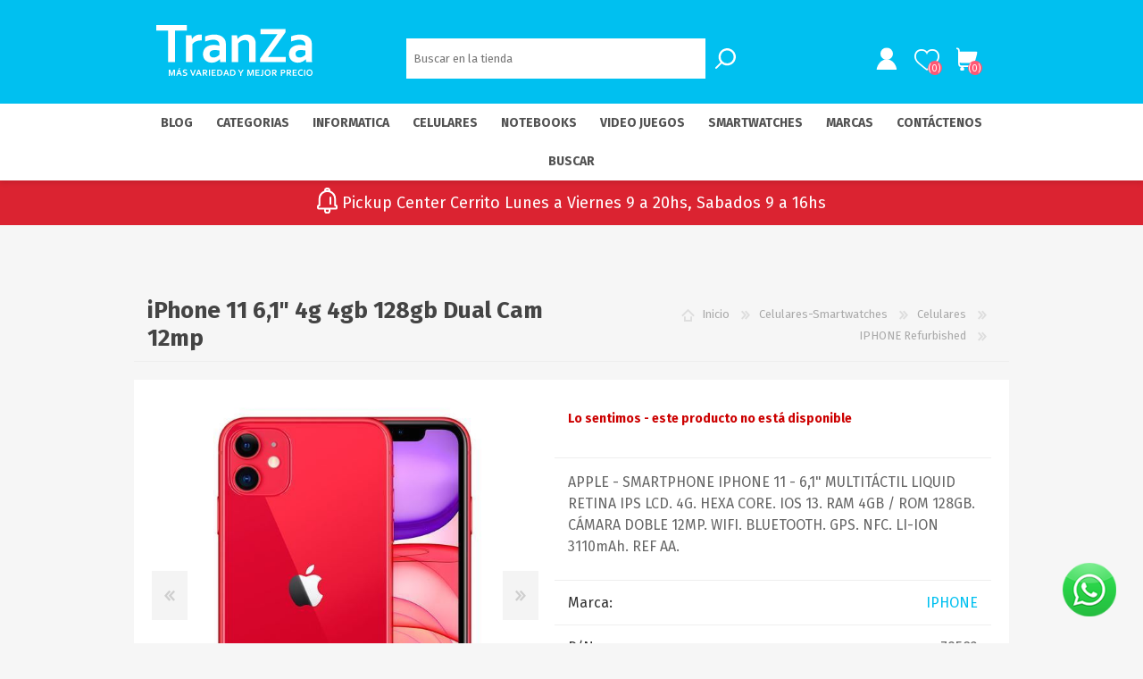

--- FILE ---
content_type: text/html; charset=utf-8
request_url: https://www.tranza.com/iphone-11-61-4g-4gb-128gb-dual-cam-12mp-5
body_size: 318935
content:


<!DOCTYPE html>
<html class="html-product-details-page">
    <head>
        <title>Comprar iPhone 11 6,1&quot; 4g 4gb 128gb Dual Cam 12mp IPHONE en Uruguay | Tranza tecnologia|Tranza Uruguay | Tecnolog&#237;a con expertos y precios garantizados</title>
        <meta http-equiv="Content-type" content="text/html;charset=UTF-8" />
        <meta name="description" content="Buscas iPhone 11 6,1&quot; 4g 4gb 128gb Dual Cam 12mp? Compra segura en Uruguay con especialistas en tecnologia real." />
        <meta name="keywords" content="iPhone 11 6,1&quot; 4g 4gb 128gb Dual Cam 12mp, IPHONE, comprar, uruguay, tranza, tecnologia" />
        <meta name="generator" content="nopCommerce" />
        <meta name="viewport" content="width=device-width, initial-scale=1.0, user-scalable=0, minimum-scale=1.0, maximum-scale=1.0" />
        <meta name="facebook-domain-verification" content="v39knmu58mypd1h64nzikahd7jkj32" />
<meta property="og:type" content="product" />
<meta property="og:title" content="iPhone 11 6,1&quot; 4g 4gb 128gb Dual Cam 12mp" />
<meta property="og:description" content="Buscas iPhone 11 6,1&quot; 4g 4gb 128gb Dual Cam 12mp? Compra segura en Uruguay con especialistas en tecnologia real." />
<meta property="og:image" content="https://www.tranza.com/content/images/thumbs/0068268_IP11RD_01.jpg_600.jpeg" />
<meta property="og:url" content="https://www.tranza.com/iphone-11-61-4g-4gb-128gb-dual-cam-12mp-5" />
<meta property="og:site_name" content="TranZa" />
<meta property="twitter:card" content="summary" />
<meta property="twitter:site" content="TranZa" />
<meta property="twitter:title" content="iPhone 11 6,1&quot; 4g 4gb 128gb Dual Cam 12mp" />
<meta property="twitter:description" content="Buscas iPhone 11 6,1&quot; 4g 4gb 128gb Dual Cam 12mp? Compra segura en Uruguay con especialistas en tecnologia real." />
<meta property="twitter:image" content="https://www.tranza.com/content/images/thumbs/0068268_IP11RD_01.jpg_600.jpeg" />
<meta property="twitter:url" content="https://www.tranza.com/iphone-11-61-4g-4gb-128gb-dual-cam-12mp-5" />

        
        

        <script src="/Plugins/FoxNetSoft.GoogleAnalytics4/Scripts/GoogleAnalytics4.js"></script>
<script>
window.dataLayer = window.dataLayer || [];
var GA4_productImpressions = GA4_productImpressions || [];
var GA4_productDetails = GA4_productDetails || [];
var GA4_cartproducts = GA4_cartproducts || [];
var GA4_wishlistproducts = GA4_wishlistproducts || [];
</script>
<!-- Google Tag Manager -->
<script>(function(w,d,s,l,i){w[l]=w[l]||[];w[l].push({'gtm.start':
new Date().getTime(),event:'gtm.js'});var f=d.getElementsByTagName(s)[0],
j=d.createElement(s),dl=l!='dataLayer'?'&l='+l:'';j.async=true;j.src=
'https://www.googletagmanager.com/gtm.js?id='+i+dl;f.parentNode.insertBefore(j,f);
})(window,document,'script','dataLayer','GTM-N2NPSG6');</script>
<!-- End Google Tag Manager -->
<script src="/Plugins/FoxNetSoft.GoogleEnhancedEcommerce/Scripts/googleeehelper.js"></script>
<script>
window.dataLayer = window.dataLayer || [];
var GEE_productImpressions = GEE_productImpressions || [];
var GEE_productDetails = GEE_productDetails || [];
var GEE_cartproducts = GEE_cartproducts || [];
var GEE_wishlistproducts = GEE_wishlistproducts || [];
GEE_productDetails = [{
  'name': 'iPhone 11 6,1" 4g 4gb 128gb Dual Cam 12mp',
  'id': '29634',
  'price': '479.71',
  'brand': 'IPHONE',
  'category': 'IPHONE Refurbished',
  'productId': 29634
}];
dataLayer.push({
'ecommerce': {
'detail': {
'actionField': {
'list': 'product'
},
'products': GEE_productDetails
},
'currencyCode': 'USD',
'impressions': GEE_productImpressions
}
});
</script>
<!-- Google Tag Manager -->
<script>(function(w,d,s,l,i){w[l]=w[l]||[];w[l].push({'gtm.start':
new Date().getTime(),event:'gtm.js'});var f=d.getElementsByTagName(s)[0],
j=d.createElement(s),dl=l!='dataLayer'?'&l='+l:'';j.async=true;j.src=
'https://www.googletagmanager.com/gtm.js?id='+i+dl;f.parentNode.insertBefore(j,f);
})(window,document,'script','dataLayer','GTM-N2NPSG6');</script>
<!-- End Google Tag Manager -->




<style>
    
    .product-details-page .full-description {
        display: none;
    }
    .product-details-page .ui-tabs .full-description {
        display: block;
    }
    .product-details-page .tabhead-full-description {
        display: none;
    }
    


</style><script id="mcjs">!function(c,h,i,m,p){m=c.createElement(h),p=c.getElementsByTagName(h)[0],m.async=1,m.src=i,p.parentNode.insertBefore(m,p)}(document,"script","https://chimpstatic.com/mcjs-connected/js/users/8f6b1d6fdf303225912f33007/8168b3cb6cfc5a61a9b40b8d7.js");</script>

        

        <link href="/bundles/styles/9co-63hg-yippzm_z7sh6ozhmtrzpopdz_ge45aw3oq1?v=YLkn4QRcmtXmztPZUsz47Z5I7oYTPxCiyMoqwBu1RsY1" rel="stylesheet"/>


        <script src="/bundles/scripts/bzntewcd7t_n74qgxth9hrd0fwjz8o8kab5ucqbcxys1?v=ZzQz1_UrqVSMJqFYhBEbkeLgnZuyS2ubehuvDAdqjJY1"></script>


        
        
        
        
        
<link rel="shortcut icon" href="https://www.tranza.com/favicon.ico" />

<link rel="apple-touch-icon-precomposed" sizes="57x57" href="/themes/prisma/content/img/favicon/apple-touch-icon-57x57.png" />
<link rel="apple-touch-icon-precomposed" sizes="114x114" href="/themes/prisma/content/img/favicon/apple-touch-icon-114x114.png" />
<link rel="apple-touch-icon-precomposed" sizes="72x72" href="/themes/prisma/content/img/favicon/apple-touch-icon-72x72.png" />
<link rel="apple-touch-icon-precomposed" sizes="144x144" href="/themes/prisma/content/img/favicon/apple-touch-icon-144x144.png" />
<link rel="apple-touch-icon-precomposed" sizes="60x60" href="/themes/prisma/content/img/favicon/apple-touch-icon-60x60.png" />
<link rel="apple-touch-icon-precomposed" sizes="120x120" href="/themes/prisma/content/img/favicon/apple-touch-icon-120x120.png" />
<link rel="apple-touch-icon-precomposed" sizes="76x76" href="/themes/prisma/content/img/favicon/apple-touch-icon-76x76.png" />
<link rel="apple-touch-icon-precomposed" sizes="152x152" href="/themes/prisma/content/img/favicon/apple-touch-icon-152x152.png" />
<link rel="icon" type="image/png" href="/themes/prisma/content/img/favicon/favicon-196x196.png" sizes="196x196" />
<link rel="icon" type="image/png" href="/themes/prisma/content/img/favicon/favicon-96x96.png" sizes="96x96" />
<link rel="icon" type="image/png" href="/themes/prisma/content/img/favicon/favicon-32x32.png" sizes="32x32" />
<link rel="icon" type="image/png" href="/themes/prisma/content/img/favicon/favicon-16x16.png" sizes="16x16" />
<link rel="icon" type="image/png" href="/themes/prisma/content/img/favicon/favicon-128.png" sizes="128x128" />
<meta name="application-name" content="&nbsp;"/>
<meta name="msapplication-TileColor" content="#FFFFFF" />
<meta name="msapplication-TileImage" content="/themes/prisma/content/img/favicon/mstile-144x144.png" />
<meta name="msapplication-square70x70logo" content="/themes/prisma/content/img/favicon/mstile-70x70.png" />
<meta name="msapplication-square150x150logo" content="/themes/prisma/content/img/favicon/mstile-150x150.png" />
<meta name="msapplication-wide310x150logo" content="/themes/prisma/content/img/favicon/mstile-310x150.png" />
<meta name="msapplication-square310x310logo" content="/themes/prisma/content/img/favicon/mstile-310x310.png" />


        <link href="https://fonts.googleapis.com/css?family=Comfortaa:400,700|Fira+Sans:400,700|Open+Sans:400,700|Playfair+Display:400,700&amp;subset=cyrillic,cyrillic-ext,greek,greek-ext,latin-ext" rel="stylesheet">
        <!--Powered by nopCommerce - http://www.nopCommerce.com-->
    </head>
    <body class="product-details-page-body font-fira-sans item-type-1 aw-theme">
        

<!-- Google Tag Manager (noscript) -->
<noscript><iframe src="https://www.googletagmanager.com/ns.html?id=GTM-N2NPSG6" height="0" width="0" style="display:none;visibility:hidden"></iframe></noscript>
<!-- End Google Tag Manager (noscript) --><!-- Google Tag Manager (noscript) -->
<noscript><iframe src="https://www.googletagmanager.com/ns.html?id=GTM-N2NPSG6" height="0" width="0" style="display:none;visibility:hidden"></iframe></noscript>
<!-- End Google Tag Manager (noscript) -->


<div class="ajax-loading-block-window" style="display: none">
</div>
<div id="dialog-notifications-success" title="Notificación" style="display:none;">
</div>
<div id="dialog-notifications-error" title="Error" style="display:none;">
</div>
<div id="dialog-notifications-warning" title="Advertencia" style="display:none;">
</div>
<div id="bar-notification" class="bar-notification">
    <span class="close" title="Cerrar">&nbsp;</span>
</div>




<!--[if lte IE 7]>
    <div style="clear:both;height:59px;text-align:center;position:relative;">
        <a href="http://www.microsoft.com/windows/internet-explorer/default.aspx" target="_blank">
            <img src="/Themes/Prisma/Content/img/ie_warning.jpg" height="42" width="820" alt="You are using an outdated browser. For a faster, safer browsing experience, upgrade for free today." />
        </a>
    </div>
<![endif]-->


<div class="master-wrapper-page">
    <div class="master-header-wrapper-parent">
        <div class="master-header-wrapper">
            
            <div class="header-wrapper">
                
<div class="header">
    
    <div class="header-logo">
        



<a href="/" class="logo">
<svg  width="220.64mm" height="71.39mm" viewBox="0 0 625.44 202.37">
  <defs>
    <symbol id="logo" data-name="logo" viewBox="0 0 625.44 202.37">
      <path d="M74.55,147.07h-27V22.52H0V0H122V22.52H74.55V147.07ZM182.34,61.26v-23a44.52,44.52,0,0,0-6.8-.45c-7.58,0-14,1.58-19.44,4.69a33.83,33.83,0,0,0-12.69,12.8H143l-2.4-14.79H118.94V147.07h26.12V75.68a29.13,29.13,0,0,1,14-10.85,57.5,57.5,0,0,1,21.06-3.57Zm72.28,74.48h-.45a49.72,49.72,0,0,1-5.26,4.73,51.21,51.21,0,0,1-7.06,4.58,40.86,40.86,0,0,1-19.25,4.73,41.6,41.6,0,0,1-14.19-2.37,32,32,0,0,1-11.34-6.83,31.48,31.48,0,0,1-7.43-10.77,35.65,35.65,0,0,1-2.7-14.12,37.11,37.11,0,0,1,3.11-15.43,33.14,33.14,0,0,1,8.75-11.52,38.79,38.79,0,0,1,13.44-7.21,56.8,56.8,0,0,1,17.26-2.48,88.5,88.5,0,0,1,12.77.87A96.67,96.67,0,0,1,252.48,82V77.74a20.26,20.26,0,0,0-1.28-7.17,15.9,15.9,0,0,0-4-6.16,20.35,20.35,0,0,0-7.32-4.27,33.4,33.4,0,0,0-11-1.58A73.18,73.18,0,0,0,213,60.29a125.32,125.32,0,0,0-17.16,5.25V45.2a86.8,86.8,0,0,1,17-5.37,95.89,95.89,0,0,1,18.92-2,65.69,65.69,0,0,1,20.42,2.85,43,43,0,0,1,14.64,7.88,31.81,31.81,0,0,1,8.86,11.83,37.75,37.75,0,0,1,2.89,14.83v40.16c0,7.06.08,13.1.23,18.17s.3,9.53.45,13.51H255.74l-1.12-11.33Zm-2.14-34.09c-2.48-.6-5.33-1.12-8.56-1.61a65.13,65.13,0,0,0-9.76-.72c-6.38,0-11.41,1.28-15.09,3.8s-5.56,6.42-5.56,11.63a14.48,14.48,0,0,0,1.28,6.31,12.24,12.24,0,0,0,3.38,4.47,15.13,15.13,0,0,0,5,2.66,21.45,21.45,0,0,0,6,.86,25.22,25.22,0,0,0,7.47-1.05,32.8,32.8,0,0,0,6.46-2.62,31,31,0,0,0,5.33-3.57,39.75,39.75,0,0,0,4-3.87V101.65Zm73.1-46.32H326a40,40,0,0,1,5.82-6.49,40.44,40.44,0,0,1,8-5.6,47.6,47.6,0,0,1,9.95-3.9,43.23,43.23,0,0,1,11.6-1.5,48.94,48.94,0,0,1,11.3,1.31,34.23,34.23,0,0,1,9.94,4.13,30.18,30.18,0,0,1,8,7.25,34.24,34.24,0,0,1,5.45,10.62,34.68,34.68,0,0,1,1.5,7.43c.26,2.67.37,5.78.37,9.31v69.18H371.83V81.91a70.09,70.09,0,0,0-.34-7.36,21.62,21.62,0,0,0-1.2-5.41,13.44,13.44,0,0,0-6-7.24,20.14,20.14,0,0,0-9.72-2.22A31.38,31.38,0,0,0,340,63.29a37.46,37.46,0,0,0-12.35,10.4v73.38H301.56V40.54h21.62l2.4,14.79Zm273.19,80.41h-.45a48.57,48.57,0,0,1-5.25,4.73,51.82,51.82,0,0,1-7.06,4.58,40.86,40.86,0,0,1-19.26,4.73,41.68,41.68,0,0,1-14.19-2.37,32.08,32.08,0,0,1-11.33-6.83,31.48,31.48,0,0,1-7.43-10.77,35.48,35.48,0,0,1-2.71-14.12,37,37,0,0,1,3.12-15.43A33.23,33.23,0,0,1,543,88.74a39,39,0,0,1,13.44-7.21,56.82,56.82,0,0,1,17.27-2.48,88.25,88.25,0,0,1,12.76.87A95.62,95.62,0,0,1,596.63,82V77.74a20.25,20.25,0,0,0-1.27-7.17,15.82,15.82,0,0,0-4.06-6.16A20.17,20.17,0,0,0,584,60.14a33.29,33.29,0,0,0-11-1.58,73.34,73.34,0,0,0-15.85,1.73A125.64,125.64,0,0,0,540,65.54V45.2a86.8,86.8,0,0,1,17-5.37,95.73,95.73,0,0,1,18.92-2,65.73,65.73,0,0,1,20.42,2.85A43,43,0,0,1,611,48.57a31.92,31.92,0,0,1,8.86,11.83,37.93,37.93,0,0,1,2.89,14.83v40.16c0,7.06.07,13.1.23,18.17s.3,9.53.45,13.51H599.9l-1.13-11.33Zm-2.14-34.09c-2.47-.6-5.33-1.12-8.56-1.61a64.9,64.9,0,0,0-9.75-.72c-6.39,0-11.42,1.28-15.09,3.8s-5.56,6.42-5.56,11.63a14.34,14.34,0,0,0,1.28,6.31,12.33,12.33,0,0,0,3.37,4.47,15.28,15.28,0,0,0,5,2.66,21.45,21.45,0,0,0,6,.86,25.26,25.26,0,0,0,7.47-1.05,33.05,33.05,0,0,0,6.46-2.62,31,31,0,0,0,5.33-3.57,39.56,39.56,0,0,0,4-3.87V101.65ZM517.3,15.88v13L447.08,127H518.2v20.09H415.11V134.15L485.42,36H416.85V15.88Z" fill="#fff" fill-rule="evenodd"/>
      <path d="M62.26,195.3q.81-2.93,2-6.25l4.26-11.8h6.34v24.67H70.34v-12.5c0-1.83.08-4,.22-6.38H70.4c-.21.7-.46,1.49-.74,2.36s-.58,1.74-.89,2.58l-5.09,13.94H60.77L55.67,188c-.31-.84-.61-1.71-.89-2.58s-.53-1.66-.74-2.36h-.16c.14,2.28.22,4.39.22,6.36v12.52H49.57V177.25h6.31L60.14,189q1.06,2.94,2,6.31Zm33.39.35H86.31l-2.39,6.27H79.11l9.79-24.67H93l9.79,24.67H98.05l-2.4-6.27ZM91,183.18q-1.33,3.85-2.35,6.45l-.83,2.24H94.2l-.84-2.23c-.68-1.74-1.46-3.9-2.34-6.46ZM96,171.36l-3.51,4.57H89.06l2.54-4.57Zm23.15,23.46a2.37,2.37,0,0,0-.46-1.52,3.4,3.4,0,0,0-1.25-1,9.29,9.29,0,0,0-1.78-.6l-2.06-.45a26.86,26.86,0,0,1-2.75-.75,7.67,7.67,0,0,1-2.29-1.2,5.46,5.46,0,0,1-1.58-1.94,6.5,6.5,0,0,1-.6-3,7.85,7.85,0,0,1,.69-3.4,6.81,6.81,0,0,1,1.86-2.4,8.07,8.07,0,0,1,2.75-1.42,12.61,12.61,0,0,1,3.55-.47,20.62,20.62,0,0,1,4,.39,17.19,17.19,0,0,1,3.43,1V182a20.47,20.47,0,0,0-3.68-1.09,17.22,17.22,0,0,0-3.31-.34,6.16,6.16,0,0,0-3.44.81,2.72,2.72,0,0,0-1.21,2.43,2.78,2.78,0,0,0,.4,1.56,3,3,0,0,0,1.07,1,6.44,6.44,0,0,0,1.57.64c.58.16,1.2.3,1.87.44,1,.22,2,.48,3,.77a8.83,8.83,0,0,1,2.53,1.2,5.58,5.58,0,0,1,1.74,2,7,7,0,0,1,.65,3.19,7.57,7.57,0,0,1-.74,3.45,6.48,6.48,0,0,1-2.1,2.41,9.55,9.55,0,0,1-3.28,1.41,18.28,18.28,0,0,1-4.25.46,19.42,19.42,0,0,1-4-.4,11.18,11.18,0,0,1-3.23-1.11V197a18.21,18.21,0,0,0,3.56,1.16,17.53,17.53,0,0,0,3.58.35,12.23,12.23,0,0,0,2.1-.17,6.48,6.48,0,0,0,1.85-.6,3.45,3.45,0,0,0,1.32-1.16,3,3,0,0,0,.5-1.8Zm27.67,1.07,1-2.87c.2-.57.63-1.74,1.28-3.51l4.58-12.26h4.78l-9.65,24.67h-4.06l-9.64-24.67h4.81l4.57,12.26c.65,1.77,1.08,2.94,1.28,3.51s.54,1.53,1,2.87Zm27.79-.24,2.39,6.27h4.78L172,177.25h-4.13l-9.8,24.67h4.82l2.39-6.27Zm-4.71-12.47H170c.88,2.56,1.66,4.72,2.34,6.46l.84,2.23h-6.44l.84-2.24q1-2.59,2.34-6.45Zm34.35,1.48a6.85,6.85,0,0,1-1.42,4.38,8.52,8.52,0,0,1-4.42,2.66v.07l7.39,10.15H200.4l-6.72-9.56h-3.11v9.56H186V177.25h7.5a25,25,0,0,1,3.47.22,12.77,12.77,0,0,1,2.74.63,7.15,7.15,0,0,1,3.36,2.46,6.79,6.79,0,0,1,1.17,4.1Zm-11.48,3.92a19.59,19.59,0,0,0,2.62-.14,8.25,8.25,0,0,0,1.81-.41,3.56,3.56,0,0,0,1.89-1.41,4.05,4.05,0,0,0,.52-2.05,3.58,3.58,0,0,0-.42-1.76,2.78,2.78,0,0,0-1.4-1.21,5.75,5.75,0,0,0-1.62-.43,16.36,16.36,0,0,0-2.41-.14h-3.22v7.55Zm17.69,13.34V177.25H215v24.67Zm15.68-3.78h12.14v3.78H221.64V177.25h16V181H226.17v6.38H236v3.78h-9.86v6.95Zm17.65,3.78V177.25h6.53c.58,0,1.16,0,1.76.06s1.18.09,1.74.16,1.11.17,1.64.27a10.68,10.68,0,0,1,1.46.38,12.72,12.72,0,0,1,3.49,1.69,10.48,10.48,0,0,1,2.53,2.53,10.84,10.84,0,0,1,1.55,3.25,13.87,13.87,0,0,1,.53,3.9,15.32,15.32,0,0,1-.44,3.73,11.17,11.17,0,0,1-1.35,3.18,10.18,10.18,0,0,1-2.28,2.54,11.94,11.94,0,0,1-3.25,1.8,18,18,0,0,1-3.56.88,30.38,30.38,0,0,1-4.48.3Zm6.4-3.78a14.41,14.41,0,0,0,6.18-1.09,6.69,6.69,0,0,0,3-2.84,10,10,0,0,0,1-4.76,10.34,10.34,0,0,0-.33-2.72,7.27,7.27,0,0,0-1-2.17,6.38,6.38,0,0,0-1.52-1.63,8.24,8.24,0,0,0-2-1.13,11.18,11.18,0,0,0-2.33-.59,21.16,21.16,0,0,0-2.9-.18h-2v17.11Zm34.51-2.49h-9.35L273,201.92h-4.81L278,177.25h4.13l9.8,24.67h-4.78l-2.39-6.27ZM280,183.18q-1.32,3.85-2.34,6.45l-.84,2.24h6.43l-.84-2.23c-.67-1.74-1.46-3.9-2.34-6.46Zm16.11,18.74V177.25h6.52q.87,0,1.77.06c.6,0,1.17.09,1.74.16s1.11.17,1.64.27a10.68,10.68,0,0,1,1.46.38,13,13,0,0,1,3.49,1.69,10.66,10.66,0,0,1,2.53,2.53,11.08,11.08,0,0,1,1.55,3.25,13.88,13.88,0,0,1,.52,3.9,14.84,14.84,0,0,1-.44,3.73,10.88,10.88,0,0,1-1.34,3.18,10.18,10.18,0,0,1-2.28,2.54,12,12,0,0,1-3.26,1.8,17.72,17.72,0,0,1-3.55.88,30.42,30.42,0,0,1-4.49.3Zm6.39-3.78a14.46,14.46,0,0,0,6.19-1.09,6.61,6.61,0,0,0,3-2.84,9.85,9.85,0,0,0,1-4.76,10.33,10.33,0,0,0-.34-2.72,7.51,7.51,0,0,0-.95-2.17,6.75,6.75,0,0,0-1.52-1.63,8.43,8.43,0,0,0-2-1.13,11.12,11.12,0,0,0-2.34-.59,21,21,0,0,0-2.89-.18h-2v17.11Zm36-10.27,6.58-10.62h5L340.72,192v9.94h-4.53V192l-9.35-14.73h5l6.57,10.62Zm39,7.43q.81-2.93,2-6.25l4.27-11.8h6.34v24.67h-4.53v-12.5q0-2.74.22-6.38h-.16c-.21.7-.46,1.49-.74,2.36s-.58,1.74-.89,2.58l-5.1,13.94H376L370.92,188c-.31-.84-.61-1.71-.89-2.58s-.53-1.66-.74-2.36h-.16c.14,2.28.22,4.39.22,6.36v12.52h-4.53V177.25h6.3L375.39,189q1.07,2.94,2,6.31Zm23.77,2.84h12.14v3.78H396.75V177.25h16V181H401.28v6.38h9.86v3.78h-9.86v6.95Zm22.52-20.89h4.53v18.23a10.56,10.56,0,0,1-.17,2.09,5.58,5.58,0,0,1-.53,1.54,5,5,0,0,1-1.17,1.5,5.9,5.9,0,0,1-1.59,1,7.77,7.77,0,0,1-1.9.57,12,12,0,0,1-2.1.18,13.12,13.12,0,0,1-2.19-.18,9.79,9.79,0,0,1-1.78-.48v-3.85a9.27,9.27,0,0,0,1.74.51,9.46,9.46,0,0,0,1.83.18,3.44,3.44,0,0,0,2.54-.81,3.28,3.28,0,0,0,.79-2.39v-18.1Zm29.34,12.32a12.56,12.56,0,0,0-.56-3.94,7.78,7.78,0,0,0-1.53-2.82,6.07,6.07,0,0,0-2.31-1.68,7.67,7.67,0,0,0-2.95-.55,7.58,7.58,0,0,0-2.94.55,6.1,6.1,0,0,0-2.32,1.68,7.78,7.78,0,0,0-1.53,2.82,12.56,12.56,0,0,0-.56,3.94,12.7,12.7,0,0,0,.56,3.94,7.77,7.77,0,0,0,1.53,2.8,6.1,6.1,0,0,0,2.32,1.68,7.41,7.41,0,0,0,2.94.56,7.49,7.49,0,0,0,2.95-.56,6.07,6.07,0,0,0,2.31-1.68,7.77,7.77,0,0,0,1.53-2.8,12.7,12.7,0,0,0,.56-3.94Zm4.68,0a15.79,15.79,0,0,1-.8,5.17,11.3,11.3,0,0,1-2.35,4,10.47,10.47,0,0,1-3.78,2.64,14.31,14.31,0,0,1-10.2,0,10.47,10.47,0,0,1-3.78-2.64,11.28,11.28,0,0,1-2.34-4,16.94,16.94,0,0,1,0-10.35,11.28,11.28,0,0,1,2.34-4,10.47,10.47,0,0,1,3.78-2.64,14.31,14.31,0,0,1,10.2,0,10.47,10.47,0,0,1,3.78,2.64,11.3,11.3,0,0,1,2.35,4,15.81,15.81,0,0,1,.8,5.18Zm23.75-4.91a6.86,6.86,0,0,1-1.43,4.38,8.52,8.52,0,0,1-4.42,2.66v.07l7.39,10.15h-5.43L471,192.36h-3.1v9.56h-4.54V177.25h7.5a25,25,0,0,1,3.47.22,12.77,12.77,0,0,1,2.74.63,7.15,7.15,0,0,1,3.36,2.46,6.79,6.79,0,0,1,1.18,4.1Zm-11.49,3.92a19.49,19.49,0,0,0,2.62-.14,8.25,8.25,0,0,0,1.81-.41,3.49,3.49,0,0,0,1.89-1.41,4.05,4.05,0,0,0,.52-2.05,3.69,3.69,0,0,0-.41-1.76,2.85,2.85,0,0,0-1.41-1.21,5.75,5.75,0,0,0-1.62-.43,16.28,16.28,0,0,0-2.41-.14h-3.21v7.55Zm35.23,3.78-1.2,0c-.4,0-.76,0-1.11-.07v9.65h-4.53V177.25h7.13a26.17,26.17,0,0,1,3.13.16,13.73,13.73,0,0,1,2.38.47,7.7,7.7,0,0,1,3.9,2.47,6.64,6.64,0,0,1,1.36,4.31,6.9,6.9,0,0,1-.73,3.21,6.76,6.76,0,0,1-2.16,2.43,10.85,10.85,0,0,1-3.47,1.53,19,19,0,0,1-4.7.53ZM503,188.47q.39.06,1,.09c.4,0,.81,0,1.24,0a13.64,13.64,0,0,0,3-.29,5.85,5.85,0,0,0,2-.82,3.05,3.05,0,0,0,1.09-1.27,4,4,0,0,0,.33-1.63,3.36,3.36,0,0,0-.5-1.88,3.22,3.22,0,0,0-1.73-1.24,8.08,8.08,0,0,0-1.59-.32,21.64,21.64,0,0,0-2.32-.1H503v7.44Zm37.13-3.81A6.86,6.86,0,0,1,538.7,189a8.48,8.48,0,0,1-4.42,2.66v.07l7.4,10.15h-5.44l-6.72-9.56h-3.1v9.56h-4.53V177.25h7.5a25,25,0,0,1,3.46.22,12.87,12.87,0,0,1,2.75.63,7.07,7.07,0,0,1,3.35,2.46,6.79,6.79,0,0,1,1.18,4.1Zm-11.49,3.92a19.65,19.65,0,0,0,2.63-.14,8.15,8.15,0,0,0,1.8-.41,3.49,3.49,0,0,0,1.89-1.41,4,4,0,0,0,.53-2.05,3.58,3.58,0,0,0-.42-1.76,2.82,2.82,0,0,0-1.4-1.21,5.75,5.75,0,0,0-1.62-.43,16.45,16.45,0,0,0-2.41-.14h-3.22v7.55Zm22.23,9.56H563v3.78H546.34V177.25h16V181H550.87v6.38h9.85v3.78h-9.85v6.95Zm29.68-17.56a9.21,9.21,0,0,0-3.4.61,7.18,7.18,0,0,0-2.67,1.77,8,8,0,0,0-1.75,2.87,11.24,11.24,0,0,0-.62,3.9,11.48,11.48,0,0,0,.57,3.83,7.3,7.3,0,0,0,1.64,2.76,6.7,6.7,0,0,0,2.61,1.67,10,10,0,0,0,3.49.56,18.62,18.62,0,0,0,2.86-.21,17.06,17.06,0,0,0,2.73-.62v3.86a20,20,0,0,1-2.78.58,22.31,22.31,0,0,1-3.1.21,15.82,15.82,0,0,1-5.52-.89,10.93,10.93,0,0,1-4-2.54,10.45,10.45,0,0,1-2.4-3.9,15,15,0,0,1-.81-5,15.57,15.57,0,0,1,.86-5.24,12.29,12.29,0,0,1,2.48-4.19,11.36,11.36,0,0,1,4-2.79,14.4,14.4,0,0,1,5.49-1,20.16,20.16,0,0,1,3,.21,14.12,14.12,0,0,1,2.52.6v3.8a18,18,0,0,0-2.75-.62,17.56,17.56,0,0,0-2.49-.17Zm10.77,21.34V177.25h4.54v24.67Zm29.43-12.35a12.58,12.58,0,0,0-.55-3.94,7.78,7.78,0,0,0-1.53-2.82,6.1,6.1,0,0,0-2.32-1.68,7.58,7.58,0,0,0-2.94-.55,7.67,7.67,0,0,0-2.95.55,6.07,6.07,0,0,0-2.31,1.68,7.78,7.78,0,0,0-1.53,2.82,12.28,12.28,0,0,0-.56,3.94,12.41,12.41,0,0,0,.56,3.94,7.77,7.77,0,0,0,1.53,2.8,6.07,6.07,0,0,0,2.31,1.68,7.49,7.49,0,0,0,2.95.56,7.41,7.41,0,0,0,2.94-.56,6.1,6.1,0,0,0,2.32-1.68,7.77,7.77,0,0,0,1.53-2.8,12.71,12.71,0,0,0,.55-3.94Zm4.69,0a16.06,16.06,0,0,1-.8,5.17,11.45,11.45,0,0,1-2.35,4,10.56,10.56,0,0,1-3.78,2.64,14.31,14.31,0,0,1-10.2,0,10.47,10.47,0,0,1-3.78-2.64,11.45,11.45,0,0,1-2.35-4,17.14,17.14,0,0,1,0-10.35,11.45,11.45,0,0,1,2.35-4,10.47,10.47,0,0,1,3.78-2.64,14.31,14.31,0,0,1,10.2,0,10.56,10.56,0,0,1,3.78,2.64,11.45,11.45,0,0,1,2.35,4A16.08,16.08,0,0,1,625.44,189.57Z" fill="#fff" fill-rule="evenodd"/>
    </symbol>
  </defs>
  <g id="Capa_2" data-name="Capa 2">
    <g id="Layer_1" data-name="Layer 1">
      <use width="625.44" height="202.37" xlink:href="#logo"/>
    </g>
  </g>
</svg>




</a>
    </div>
    <div class="header-links-wrapper">
        <div class="header-selectors-wrapper">
            
            
            
            
            
        </div>
        <div class="header-links">
    <ul>
        
            <li><a href="/register" class="ico-register">Registro</a></li>
            <li><a href="/login" class="ico-login">Iniciar sesión</a></li>
                            <li>
                <a href="/wishlist" class="ico-wishlist">
                    <span class="wishlist-label">Favoritos</span>
                    <span class="wishlist-qty">(0)</span>
                </a>
            </li>
                    <li id="topcartlink">
                <a href="/cart" class="ico-cart">
                    <span class="cart-label">Carrito</span>
                    <span class="cart-qty">(0)</span>
                </a>
            </li>
        
    </ul>
            <script type="text/javascript">
            $(document).ready(function () {
                $('.header').on('mouseenter', '#topcartlink', function () {
                    $('#flyout-cart').addClass('active');
                });
                $('.header').on('mouseleave', '#topcartlink', function () {
                    $('#flyout-cart').removeClass('active');
                });
                $('.header').on('mouseenter', '#flyout-cart', function () {
                    $('#flyout-cart').addClass('active');
                });
                $('.header').on('mouseleave', '#flyout-cart', function () {
                    $('#flyout-cart').removeClass('active');
                });
            });
        </script>
</div>

        <div id="flyout-cart" class="flyout-cart" data-removeItemFromCartUrl="/PrismaTheme/RemoveItemFromCart" data-flyoutCartUrl="/NopAjaxCartFlyoutShoppingCart">
    <span class="cart-qty">(0)</span>
    <div class="mini-shopping-cart">
        <div class="count">
No tienes artículos en tu carrito.        </div>
    </div>
</div>

    </div>
    <div class="search-box store-search-box">
        <form action="/search" id="small-search-box-form" method="get">    <input type="text" class="search-box-text" id="small-searchterms" autocomplete="off" name="q" placeholder="Buscar en la tienda" />







<input type="hidden" class="instantSearchResourceElement"
       data-highlightFirstFoundElement="true"
       data-minKeywordLength="3"
       data-instantSearchUrl="/instantSearchFor"
       data-homePageUrl="/"
       data-searchInProductDescriptions="true"
       data-numberOfVisibleProducts="8" />


<script id="instantSearchItemTemplate" type="text/x-kendo-template">
    <div class="instant-search-item" data-url="${ data.CustomProperties.Url }">
        <div class="img-block">
            <img src="${ data.DefaultPictureModel.ImageUrl }" alt="${ data.Name }" title="${ data.Name }" style="border: none">
        </div>
        <div class="detail">
            <div class="title">${ data.Name }</div>
            <div class="price"># var price = ""; if (data.ProductPrice.Price) { price = data.ProductPrice.Price } # #= price #</div>           
        </div>
    </div>
</script>    <input type="submit" class="button-1 search-box-button" value="Buscar" />
        <script type="text/javascript">
            $("#small-search-box-form").submit(function(event) {
                if ($("#small-searchterms").val() == "") {
                    alert('Por favor introduzca la palabra clave de búsqueda');
                    $("#small-searchterms").focus();
                    event.preventDefault();
                }
            });
        </script>
</form>
    </div>
    
		
</div>
                <script type="text/javascript">
                (function() {
                    AjaxCart.init(false, '.cart-qty', '.wishlist-qty');
                })();
                </script>
                <div class="responsive-nav-wrapper-parent">
                    <div class="responsive-nav-wrapper">
                        <div class="menu-title">
                            <span>Menú</span>
                        </div>
                        <div class="search-wrap">
                            <span>Buscar</span>
                        </div>
                        <div class="personal-button" id="header-links-opener">
                            <span>Menú personal</span>
                        </div>
                        <div class="wishlist-button">
                            <a href="/wishlist" class="ico-wishlist">
                                <span class="wishlist-label">Favoritos</span>
                                <span class="wishlist-qty">(0)</span>
                            </a>
                        </div>
                        <div class="shopping-cart-link">
                            <a href="/cart">Carrito</a>
                            <span class="cart-qty">(0)</span>
                        </div>
                    </div>
                </div>
            </div>
        </div>
        <div class="overlayOffCanvas"></div>
        <div class="header-menu">
            <div class="navigation-wrapper">
                <div class="close-menu">
                    <span>Cerrar</span>
                </div>
            </div>

								







    <ul class="mega-menu"
        data-isRtlEnabled="false"
        data-enableClickForDropDown="false">
    <li class="">
        
        <a href="/blog" class="" title="Blog" ><span> Blog</span></a>

    </li>



<li class="has-sublist">

        <span class="with-subcategories single-item-categories labelfornextplusbutton">Categorias</span>

        <div class="plus-button"></div>
        <div class="sublist-wrap">
            <div class="navigation-wrapper">
                <div class="close-menu">
                    <span>Cerrar</span>
                </div>
                <div class="back-button">
                    <span>Volver</span>
                </div>
            </div>
            <ul class="sublist">
                            <li class="has-sublist">
                <a href="/informatica-computacion-gamer-tranza" title="Informatica" class="with-subcategories"><span>Informatica</span></a>
                <div class="plus-button"></div>
                <div class="sublist-wrap">
                    <div class="navigation-wrapper">
                        <div class="close-menu">
                            <span>Cerrar</span>
                        </div>
                        <div class="back-button">
                            <span>Volver</span>
                        </div>
                    </div>
                    <ul class="sublist">
                                    <li class="has-sublist">
                <a href="/computadoras" title="Computadoras" class="with-subcategories"><span>Computadoras</span></a>
                <div class="plus-button"></div>
                <div class="sublist-wrap">
                    <div class="navigation-wrapper">
                        <div class="close-menu">
                            <span>Cerrar</span>
                        </div>
                        <div class="back-button">
                            <span>Volver</span>
                        </div>
                    </div>
                    <ul class="sublist">
                                    <li class="has-sublist">
                <a href="/notebooks-gamer-estudio" title="Notebooks" class="with-subcategories"><span>Notebooks</span></a>
                <div class="plus-button"></div>
                <div class="sublist-wrap">
                    <div class="navigation-wrapper">
                        <div class="close-menu">
                            <span>Cerrar</span>
                        </div>
                        <div class="back-button">
                            <span>Volver</span>
                        </div>
                    </div>
                    <ul class="sublist">
                                    <li>
                <a class="lastLevelCategory" href="/nuevos-12-a-133" title="Nuevos 12&quot; a 13.3&quot;"><span>Nuevos 12&quot; a 13.3&quot;</span></a>
            </li>
            <li>
                <a class="lastLevelCategory" href="/nuevos-14-a-156" title="Nuevos 14&quot; a 15.6&quot;"><span>Nuevos 14&quot; a 15.6&quot;</span></a>
            </li>
            <li>
                <a class="lastLevelCategory" href="/nuevos-17-a-19" title="NUEVOS 17&quot; A 19&quot;"><span>NUEVOS 17&quot; A 19&quot;</span></a>
            </li>
            <li>
                <a class="lastLevelCategory" href="/gamers-nuevos" title="GAMERS Nuevos"><span>GAMERS Nuevos</span></a>
            </li>
            <li>
                <a class="lastLevelCategory" href="/nbb-nuevos-espanol" title="Nuevos Espa&#241;ol"><span>Nuevos Espa&#241;ol</span></a>
            </li>
            <li>
                <a class="lastLevelCategory" href="/macbooks" title="MACBOOKS"><span>MACBOOKS</span></a>
            </li>
            <li>
                <a class="lastLevelCategory" href="/notebooks-ref-14" title="Notebook Ref 14"><span>Notebook Ref 14</span></a>
            </li>
            <li>
                <a class="lastLevelCategory" href="/notebooks-ref-156" title="Notebook Ref 15.6"><span>Notebook Ref 15.6</span></a>
            </li>
            <li>
                <a class="lastLevelCategory" href="/notebooks-ref" title="Notebook Ref 17"><span>Notebook Ref 17</span></a>
            </li>
            <li>
                <a class="lastLevelCategory" href="/notebooks-win-pro" title="Con Windows PRO"><span>Con Windows PRO</span></a>
            </li>
            <li>
                <a class="lastLevelCategory" href="/chromebooks-2" title="Chromebooks"><span>Chromebooks</span></a>
            </li>
            <li>
                <a class="lastLevelCategory" href="/notebooks-3" title="NOTEBOOKS"><span>NOTEBOOKS</span></a>
            </li>
            <li>
                <a class="lastLevelCategory" href="/nuevos-17" title="NUEVOS 17&quot;"><span>NUEVOS 17&quot;</span></a>
            </li>
            <li>
                <a class="lastLevelCategory" href="/netbooks-ref" title="NETBOOKS REF."><span>NETBOOKS REF.</span></a>
            </li>
            <li>
                <a class="lastLevelCategory" href="/pci" title="PCI"><span>PCI</span></a>
            </li>
            <li>
                <a class="lastLevelCategory" href="/free-os" title="FREE OS"><span>FREE OS</span></a>
            </li>
            <li>
                <a class="lastLevelCategory" href="/gamers-ref" title="GAMERS REF."><span>GAMERS REF.</span></a>
            </li>
            <li>
                <a class="lastLevelCategory" href="/netbooksnuevos" title="Netbook Nuevos"><span>Netbook Nuevos</span></a>
            </li>
            <li>
                <a class="lastLevelCategory" href="/ultrabooks-ref" title="Ultrabook Ref"><span>Ultrabook Ref</span></a>
            </li>
            <li>
                <a class="lastLevelCategory" href="/2-en-1-2" title="2 en 1"><span>2 en 1</span></a>
            </li>


                    </ul>
                </div>
            </li>
            <li>
                <a class="lastLevelCategory" href="/computadoras-de-escritorio" title="Pc  Escritorio"><span>Pc  Escritorio</span></a>
            </li>
            <li class="has-sublist">
                <a href="/tablets-e-readers" title="Tablets" class="with-subcategories"><span>Tablets</span></a>
                <div class="plus-button"></div>
                <div class="sublist-wrap">
                    <div class="navigation-wrapper">
                        <div class="close-menu">
                            <span>Cerrar</span>
                        </div>
                        <div class="back-button">
                            <span>Volver</span>
                        </div>
                    </div>
                    <ul class="sublist">
                                    <li>
                <a class="lastLevelCategory" href="/tablets-3" title="TABLETS"><span>TABLETS</span></a>
            </li>
            <li>
                <a class="lastLevelCategory" href="/tablets-3g4g5g" title="TABLETS 3G/4G/5G"><span>TABLETS 3G/4G/5G</span></a>
            </li>
            <li>
                <a class="lastLevelCategory" href="/ipad" title="IPAD"><span>IPAD</span></a>
            </li>
            <li>
                <a class="lastLevelCategory" href="/amazon-2" title="AMAZON"><span>AMAZON</span></a>
            </li>
            <li>
                <a class="lastLevelCategory" href="/e-reader" title="E-READER"><span>E-READER</span></a>
            </li>
            <li>
                <a class="lastLevelCategory" href="/tablets-ref" title="TABLETS REF"><span>TABLETS REF</span></a>
            </li>
            <li>
                <a class="lastLevelCategory" href="/tableta-digitalizadora" title="T. Digitalizadora X-Pen"><span>T. Digitalizadora X-Pen</span></a>
            </li>
            <li>
                <a class="lastLevelCategory" href="/tablets-con-windows" title="TABLETS CON WINDOWS"><span>TABLETS CON WINDOWS</span></a>
            </li>
            <li>
                <a class="lastLevelCategory" href="/pizarra-electronica" title="PIZARRA ELECTR&#211;NICA"><span>PIZARRA ELECTR&#211;NICA</span></a>
            </li>
            <li>
                <a class="lastLevelCategory" href="/tablet-grafica" title="TABLET GRAFICA"><span>TABLET GRAFICA</span></a>
            </li>
            <li>
                <a class="lastLevelCategory" href="/tableta-digitalizadora-2" title="TABLETA DIGITALIZADORA"><span>TABLETA DIGITALIZADORA</span></a>
            </li>
            <li>
                <a class="lastLevelCategory" href="/2-en-1-3" title="2 EN 1"><span>2 EN 1</span></a>
            </li>
            <li>
                <a class="lastLevelCategory" href="/sky-devices-3" title="SKY DEVICES"><span>SKY DEVICES</span></a>
            </li>
            <li>
                <a class="lastLevelCategory" href="/repuestos-tablets" title="REPUESTOS TABLETS"><span>REPUESTOS TABLETS</span></a>
            </li>
            <li>
                <a class="lastLevelCategory" href="/samsung-repuestos" title="SAMSUNG REPUESTOS"><span>SAMSUNG REPUESTOS</span></a>
            </li>
            <li>
                <a class="lastLevelCategory" href="/accesorios-ipad-2" title="ACCESORIOS IPAD"><span>ACCESORIOS IPAD</span></a>
            </li>


                    </ul>
                </div>
            </li>
            <li class="has-sublist">
                <a href="/all-in-one-2" title="All in One" class="with-subcategories"><span>All in One</span></a>
                <div class="plus-button"></div>
                <div class="sublist-wrap">
                    <div class="navigation-wrapper">
                        <div class="close-menu">
                            <span>Cerrar</span>
                        </div>
                        <div class="back-button">
                            <span>Volver</span>
                        </div>
                    </div>
                    <ul class="sublist">
                                    <li>
                <a class="lastLevelCategory" href="/aio" title="AIO"><span>AIO</span></a>
            </li>
            <li>
                <a class="lastLevelCategory" href="/accesorios-42" title="ACCESORIOS"><span>ACCESORIOS</span></a>
            </li>
            <li>
                <a class="lastLevelCategory" href="/pc" title="PC"><span>PC</span></a>
            </li>
            <li>
                <a class="lastLevelCategory" href="/mini-pc-3" title="MINI PC"><span>MINI PC</span></a>
            </li>
            <li>
                <a class="lastLevelCategory" href="/imac-2" title="IMAC"><span>IMAC</span></a>
            </li>
            <li>
                <a class="lastLevelCategory" href="/aio-touch" title="AIO TOUCH"><span>AIO TOUCH</span></a>
            </li>


                    </ul>
                </div>
            </li>
            <li class="has-sublist">
                <a href="/apple-3" title="Apple" class="with-subcategories"><span>Apple</span></a>
                <div class="plus-button"></div>
                <div class="sublist-wrap">
                    <div class="navigation-wrapper">
                        <div class="close-menu">
                            <span>Cerrar</span>
                        </div>
                        <div class="back-button">
                            <span>Volver</span>
                        </div>
                    </div>
                    <ul class="sublist">
                                    <li>
                <a class="lastLevelCategory" href="/apple-watch" title="APPLE WATCH"><span>APPLE WATCH</span></a>
            </li>
            <li>
                <a class="lastLevelCategory" href="/ipad-2" title="IPAD"><span>IPAD</span></a>
            </li>
            <li>
                <a class="lastLevelCategory" href="/macbook" title="MACBOOK"><span>MACBOOK</span></a>
            </li>
            <li>
                <a class="lastLevelCategory" href="/macbooks-2" title="MACBOOKS"><span>MACBOOKS</span></a>
            </li>
            <li>
                <a class="lastLevelCategory" href="/mac-mini" title="MAC MINI"><span>MAC MINI</span></a>
            </li>
            <li>
                <a class="lastLevelCategory" href="/iphone" title="IPHONE"><span>IPHONE</span></a>
            </li>
            <li>
                <a class="lastLevelCategory" href="/apple-tv" title="APPLE TV"><span>APPLE TV</span></a>
            </li>
            <li>
                <a class="lastLevelCategory" href="/accesorios-ipad" title="ACCESORIOS IPAD"><span>ACCESORIOS IPAD</span></a>
            </li>
            <li>
                <a class="lastLevelCategory" href="/accesorios-iphone" title="ACCESORIOS IPHONE"><span>ACCESORIOS IPHONE</span></a>
            </li>
            <li>
                <a class="lastLevelCategory" href="/accesorios-macbook" title="ACCESORIOS MACBOOK"><span>ACCESORIOS MACBOOK</span></a>
            </li>
            <li>
                <a class="lastLevelCategory" href="/apple-8" title="APPLE"><span>APPLE</span></a>
            </li>
            <li>
                <a class="lastLevelCategory" href="/parlantes-auto-3" title="PARLANTES AUTO"><span>PARLANTES AUTO</span></a>
            </li>
            <li>
                <a class="lastLevelCategory" href="/homepad" title="HOMEPAD"><span>HOMEPAD</span></a>
            </li>
            <li>
                <a class="lastLevelCategory" href="/imac" title="IMAC"><span>IMAC</span></a>
            </li>
            <li>
                <a class="lastLevelCategory" href="/repuestos" title="REPUESTOS"><span>REPUESTOS</span></a>
            </li>


                    </ul>
                </div>
            </li>
            <li>
                <a class="lastLevelCategory" href="/ultrabooks" title="Ultrabooks"><span>Ultrabooks</span></a>
            </li>
            <li>
                <a class="lastLevelCategory" href="/chromebooks" title="Chromebooks"><span>Chromebooks</span></a>
            </li>
            <li>
                <a class="lastLevelCategory" href="/mini-pcs" title="Mini Pcs"><span>Mini Pcs</span></a>
            </li>
            <li>
                <a class="lastLevelCategory" href="/pc-recertificados" title="PC Recertificados"><span>PC Recertificados</span></a>
            </li>
            <li>
                <a class="lastLevelCategory" href="/mini-notebook" title="Mini Notebook"><span>Mini Notebook</span></a>
            </li>


                    </ul>
                </div>
            </li>
            <li class="has-sublist">
                <a href="/componentes-2" title="Componentes" class="with-subcategories"><span>Componentes</span></a>
                <div class="plus-button"></div>
                <div class="sublist-wrap">
                    <div class="navigation-wrapper">
                        <div class="close-menu">
                            <span>Cerrar</span>
                        </div>
                        <div class="back-button">
                            <span>Volver</span>
                        </div>
                    </div>
                    <ul class="sublist">
                                    <li class="has-sublist">
                <a href="/procesadores-4" title="Procesadores" class="with-subcategories"><span>Procesadores</span></a>
                <div class="plus-button"></div>
                <div class="sublist-wrap">
                    <div class="navigation-wrapper">
                        <div class="close-menu">
                            <span>Cerrar</span>
                        </div>
                        <div class="back-button">
                            <span>Volver</span>
                        </div>
                    </div>
                    <ul class="sublist">
                                    <li>
                <a class="lastLevelCategory" href="/procesadores-intel" title="Procesador Intel"><span>Procesador Intel</span></a>
            </li>
            <li>
                <a class="lastLevelCategory" href="/procesador-amd" title="Procesador AMD"><span>Procesador AMD</span></a>
            </li>


                    </ul>
                </div>
            </li>
            <li>
                <a class="lastLevelCategory" href="/tarjetas-de-video-computadoras" title="Tarjetas De Video"><span>Tarjetas De Video</span></a>
            </li>
            <li>
                <a class="lastLevelCategory" href="/memorias" title="Memorias"><span>Memorias</span></a>
            </li>
            <li>
                <a class="lastLevelCategory" href="/discos-ssd" title="Discos SSD"><span>Discos SSD</span></a>
            </li>
            <li class="has-sublist">
                <a href="/motherboard-4" title="Motherboard" class="with-subcategories"><span>Motherboard</span></a>
                <div class="plus-button"></div>
                <div class="sublist-wrap">
                    <div class="navigation-wrapper">
                        <div class="close-menu">
                            <span>Cerrar</span>
                        </div>
                        <div class="back-button">
                            <span>Volver</span>
                        </div>
                    </div>
                    <ul class="sublist">
                                    <li>
                <a class="lastLevelCategory" href="/motherboard-intel-2" title="Motherboard Intel"><span>Motherboard Intel</span></a>
            </li>
            <li>
                <a class="lastLevelCategory" href="/motherboard-amd-2" title="Motherboard AMD"><span>Motherboard AMD</span></a>
            </li>


                    </ul>
                </div>
            </li>
            <li class="has-sublist">
                <a href="/discos-duros" title="Discos Duros" class="with-subcategories"><span>Discos Duros</span></a>
                <div class="plus-button"></div>
                <div class="sublist-wrap">
                    <div class="navigation-wrapper">
                        <div class="close-menu">
                            <span>Cerrar</span>
                        </div>
                        <div class="back-button">
                            <span>Volver</span>
                        </div>
                    </div>
                    <ul class="sublist">
                                    <li>
                <a class="lastLevelCategory" href="/discos-interno" title="Discos Interno"><span>Discos Interno</span></a>
            </li>
            <li>
                <a class="lastLevelCategory" href="/discos-externos" title="Discos Externos"><span>Discos Externos</span></a>
            </li>
            <li>
                <a class="lastLevelCategory" href="/almacenamiento-de-redes-nas-2" title="Almacenamiento Redes (NAS)"><span>Almacenamiento Redes (NAS)</span></a>
            </li>


                    </ul>
                </div>
            </li>
            <li>
                <a class="lastLevelCategory" href="/gabinetes-2" title="Gabinetes"><span>Gabinetes</span></a>
            </li>
            <li>
                <a class="lastLevelCategory" href="/fuentes-2" title="Fuentes"><span>Fuentes</span></a>
            </li>
            <li>
                <a class="lastLevelCategory" href="/fan-disipador-cpu" title="Fan CPU"><span>Fan CPU</span></a>
            </li>


                    </ul>
                </div>
            </li>
            <li class="has-sublist">
                <a href="/perifericos" title="Perifericos" class="with-subcategories"><span>Perifericos</span></a>
                <div class="plus-button"></div>
                <div class="sublist-wrap">
                    <div class="navigation-wrapper">
                        <div class="close-menu">
                            <span>Cerrar</span>
                        </div>
                        <div class="back-button">
                            <span>Volver</span>
                        </div>
                    </div>
                    <ul class="sublist">
                                    <li>
                <a class="lastLevelCategory" href="/auriculares" title="Auriculares"><span>Auriculares</span></a>
            </li>
            <li>
                <a class="lastLevelCategory" href="/teclados" title="Teclados"><span>Teclados</span></a>
            </li>
            <li>
                <a class="lastLevelCategory" href="/mouse-3" title="Mouse"><span>Mouse</span></a>
            </li>
            <li>
                <a class="lastLevelCategory" href="/microfonos" title="Microfonos"><span>Microfonos</span></a>
            </li>
            <li>
                <a class="lastLevelCategory" href="/speakers" title="Parlantes"><span>Parlantes</span></a>
            </li>
            <li>
                <a class="lastLevelCategory" href="/camaras-web" title="Camaras Web"><span>Camaras Web</span></a>
            </li>
            <li>
                <a class="lastLevelCategory" href="/mouse-pad-3" title="Mouse Pad"><span>Mouse Pad</span></a>
            </li>


                    </ul>
                </div>
            </li>
            <li>
                <a class="lastLevelCategory" href="/monitores-4" title="Monitores"><span>Monitores</span></a>
            </li>
            <li class="has-sublist">
                <a href="/conectividad" title="Conectividad" class="with-subcategories"><span>Conectividad</span></a>
                <div class="plus-button"></div>
                <div class="sublist-wrap">
                    <div class="navigation-wrapper">
                        <div class="close-menu">
                            <span>Cerrar</span>
                        </div>
                        <div class="back-button">
                            <span>Volver</span>
                        </div>
                    </div>
                    <ul class="sublist">
                                    <li>
                <a class="lastLevelCategory" href="/routers" title="Routers Wifi"><span>Routers Wifi</span></a>
            </li>
            <li>
                <a class="lastLevelCategory" href="/ethernet" title="Conectores Wifi"><span>Conectores Wifi</span></a>
            </li>
            <li>
                <a class="lastLevelCategory" href="/access-point" title="Access Point Wifi"><span>Access Point Wifi</span></a>
            </li>
            <li>
                <a class="lastLevelCategory" href="/powerline" title="Powerline"><span>Powerline</span></a>
            </li>
            <li>
                <a class="lastLevelCategory" href="/antenas" title="Antenas"><span>Antenas</span></a>
            </li>
            <li>
                <a class="lastLevelCategory" href="/print-servers" title="Print Servers"><span>Print Servers</span></a>
            </li>
            <li>
                <a class="lastLevelCategory" href="/accesorios-red" title="Accesorios Red"><span>Accesorios Red</span></a>
            </li>
            <li>
                <a class="lastLevelCategory" href="/switches" title="Switches"><span>Switches</span></a>
            </li>
            <li>
                <a class="lastLevelCategory" href="/cables-7" title="Cables"><span>Cables</span></a>
            </li>


                    </ul>
                </div>
            </li>
            <li class="has-sublist">
                <a href="/impresoras-2" title="Impresoras" class="with-subcategories"><span>Impresoras</span></a>
                <div class="plus-button"></div>
                <div class="sublist-wrap">
                    <div class="navigation-wrapper">
                        <div class="close-menu">
                            <span>Cerrar</span>
                        </div>
                        <div class="back-button">
                            <span>Volver</span>
                        </div>
                    </div>
                    <ul class="sublist">
                                    <li>
                <a class="lastLevelCategory" href="/multifuncion" title="Multifuncion"><span>Multifuncion</span></a>
            </li>
            <li>
                <a class="lastLevelCategory" href="/laser" title="Laser"><span>Laser</span></a>
            </li>
            <li>
                <a class="lastLevelCategory" href="/plotter" title="Plotter"><span>Plotter</span></a>
            </li>
            <li>
                <a class="lastLevelCategory" href="/consumibles-imp" title="Consumibles Impresoras"><span>Consumibles Impresoras</span></a>
            </li>
            <li>
                <a class="lastLevelCategory" href="/impresoras-recibos" title="Impresoras Recibos"><span>Impresoras Recibos</span></a>
            </li>
            <li>
                <a class="lastLevelCategory" href="/toner-impresoras-laser-uruguay" title="Toner"><span>Toner</span></a>
            </li>
            <li>
                <a class="lastLevelCategory" href="/cartuchos" title="Cartuchos"><span>Cartuchos</span></a>
            </li>


                    </ul>
                </div>
            </li>
            <li class="has-sublist">
                <a href="/flash-memoria" title="Memoria Flash" class="with-subcategories"><span>Memoria Flash</span></a>
                <div class="plus-button"></div>
                <div class="sublist-wrap">
                    <div class="navigation-wrapper">
                        <div class="close-menu">
                            <span>Cerrar</span>
                        </div>
                        <div class="back-button">
                            <span>Volver</span>
                        </div>
                    </div>
                    <ul class="sublist">
                                    <li>
                <a class="lastLevelCategory" href="/pen-drive" title="PenDrive"><span>PenDrive</span></a>
            </li>
            <li>
                <a class="lastLevelCategory" href="/flash-memory" title="Flash Memory"><span>Flash Memory</span></a>
            </li>


                    </ul>
                </div>
            </li>
            <li class="has-sublist">
                <a href="/accesorios-21" title="Accesorios" class="with-subcategories"><span>Accesorios</span></a>
                <div class="plus-button"></div>
                <div class="sublist-wrap">
                    <div class="navigation-wrapper">
                        <div class="close-menu">
                            <span>Cerrar</span>
                        </div>
                        <div class="back-button">
                            <span>Volver</span>
                        </div>
                    </div>
                    <ul class="sublist">
                                    <li>
                <a class="lastLevelCategory" href="/dvd-cd" title="DVD - CD"><span>DVD - CD</span></a>
            </li>
            <li>
                <a class="lastLevelCategory" href="/mochilas" title="Mochilas"><span>Mochilas</span></a>
            </li>
            <li>
                <a class="lastLevelCategory" href="/ventiladores" title="Ventiladores"><span>Ventiladores</span></a>
            </li>
            <li>
                <a class="lastLevelCategory" href="/dispositivo-usb" title="Dispositivo Usb"><span>Dispositivo Usb</span></a>
            </li>
            <li>
                <a class="lastLevelCategory" href="/disipacion" title="Notebook Disipaci&#243;n"><span>Notebook Disipaci&#243;n</span></a>
            </li>


                    </ul>
                </div>
            </li>
            <li class="has-sublist">
                <a href="/software" title="Software" class="with-subcategories"><span>Software</span></a>
                <div class="plus-button"></div>
                <div class="sublist-wrap">
                    <div class="navigation-wrapper">
                        <div class="close-menu">
                            <span>Cerrar</span>
                        </div>
                        <div class="back-button">
                            <span>Volver</span>
                        </div>
                    </div>
                    <ul class="sublist">
                                    <li>
                <a class="lastLevelCategory" href="/sistema-operativo" title="Sistema Operativo"><span>Sistema Operativo</span></a>
            </li>
            <li>
                <a class="lastLevelCategory" href="/aplicaciones-para-negocio-y-oficina" title="Aplicaciones para Negocio y Oficina"><span>Aplicaciones para Negocio y Oficina</span></a>
            </li>
            <li>
                <a class="lastLevelCategory" href="/software-para-servidores-enterprise" title="Software para Servidores Enterprise"><span>Software para Servidores Enterprise</span></a>
            </li>
            <li>
                <a class="lastLevelCategory" href="/aplicaciones-de-seguridad" title="Aplicaciones de Seguridad"><span>Aplicaciones de Seguridad</span></a>
            </li>


                    </ul>
                </div>
            </li>
            <li>
                <a class="lastLevelCategory" href="/proyectores" title="Proyectores"><span>Proyectores</span></a>
            </li>
            <li>
                <a class="lastLevelCategory" href="/ups-regulador-voltaje" title="UPS / Regulador Voltaje"><span>UPS / Regulador Voltaje</span></a>
            </li>


                    </ul>
                </div>
            </li>
            <li class="has-sublist">
                <a href="/celulares-smartphone" title="Celulares-Smartwatches" class="with-subcategories"><span>Celulares-Smartwatches</span></a>
                <div class="plus-button"></div>
                <div class="sublist-wrap">
                    <div class="navigation-wrapper">
                        <div class="close-menu">
                            <span>Cerrar</span>
                        </div>
                        <div class="back-button">
                            <span>Volver</span>
                        </div>
                    </div>
                    <ul class="sublist">
                                    <li class="has-sublist">
                <a href="/celulares-5" title="Celulares" class="with-subcategories"><span>Celulares</span></a>
                <div class="plus-button"></div>
                <div class="sublist-wrap">
                    <div class="navigation-wrapper">
                        <div class="close-menu">
                            <span>Cerrar</span>
                        </div>
                        <div class="back-button">
                            <span>Volver</span>
                        </div>
                    </div>
                    <ul class="sublist">
                                    <li>
                <a class="lastLevelCategory" href="/cubot" title="CUBOT"><span>CUBOT</span></a>
            </li>
            <li>
                <a class="lastLevelCategory" href="/xiaomi-2" title="XIAOMI"><span>XIAOMI</span></a>
            </li>
            <li>
                <a class="lastLevelCategory" href="/samsung-2" title="SAMSUNG"><span>SAMSUNG</span></a>
            </li>
            <li>
                <a class="lastLevelCategory" href="/iphone-2" title="IPHONE"><span>IPHONE</span></a>
            </li>
            <li>
                <a class="lastLevelCategory" href="/iphone-ref" title="IPHONE Refurbished"><span>IPHONE Refurbished</span></a>
            </li>
            <li>
                <a class="lastLevelCategory" href="/asus-2" title="ASUS"><span>ASUS</span></a>
            </li>
            <li>
                <a class="lastLevelCategory" href="/blackview" title="BLACKVIEW"><span>BLACKVIEW</span></a>
            </li>
            <li>
                <a class="lastLevelCategory" href="/motorola-2" title="MOTOROLA"><span>MOTOROLA</span></a>
            </li>
            <li>
                <a class="lastLevelCategory" href="/lg-2" title="LG"><span>LG</span></a>
            </li>
            <li>
                <a class="lastLevelCategory" href="/hyundai-2" title="HYUNDAI"><span>HYUNDAI</span></a>
            </li>
            <li>
                <a class="lastLevelCategory" href="/tcl-2" title="TCL"><span>TCL</span></a>
            </li>
            <li>
                <a class="lastLevelCategory" href="/umidigi" title="UMIDIGI"><span>UMIDIGI</span></a>
            </li>
            <li>
                <a class="lastLevelCategory" href="/wiko" title="WIKO"><span>WIKO</span></a>
            </li>
            <li>
                <a class="lastLevelCategory" href="/samsung-ref-2" title="SAMSUNG REF"><span>SAMSUNG REF</span></a>
            </li>
            <li>
                <a class="lastLevelCategory" href="/hot-pepper" title="HOT PEPPER"><span>HOT PEPPER</span></a>
            </li>
            <li>
                <a class="lastLevelCategory" href="/sky-devices" title="SKY DEVICES"><span>SKY DEVICES</span></a>
            </li>
            <li>
                <a class="lastLevelCategory" href="/honor-3" title="HONOR"><span>HONOR</span></a>
            </li>
            <li>
                <a class="lastLevelCategory" href="/tecno" title="TECNO"><span>TECNO</span></a>
            </li>
            <li>
                <a class="lastLevelCategory" href="/infinix" title="INFINIX"><span>INFINIX</span></a>
            </li>
            <li>
                <a class="lastLevelCategory" href="/realme-2" title="REALME"><span>REALME</span></a>
            </li>


                            <li>
                                <a class="view-all" href="/celulares-5" title="Ver todo">
                                    <span>Ver todo</span>
                                </a>
                            </li>
                    </ul>
                </div>
            </li>
            <li class="has-sublist">
                <a href="/smartwatches-2" title="SmartWatches" class="with-subcategories"><span>SmartWatches</span></a>
                <div class="plus-button"></div>
                <div class="sublist-wrap">
                    <div class="navigation-wrapper">
                        <div class="close-menu">
                            <span>Cerrar</span>
                        </div>
                        <div class="back-button">
                            <span>Volver</span>
                        </div>
                    </div>
                    <ul class="sublist">
                                    <li>
                <a class="lastLevelCategory" href="/amazfit-3" title="AMAZFIT"><span>AMAZFIT</span></a>
            </li>
            <li>
                <a class="lastLevelCategory" href="/apple-4" title="APPLE"><span>APPLE</span></a>
            </li>
            <li>
                <a class="lastLevelCategory" href="/samsung-3" title="SAMSUNG"><span>SAMSUNG</span></a>
            </li>
            <li>
                <a class="lastLevelCategory" href="/xiaomi-4" title="XIAOMI"><span>XIAOMI</span></a>
            </li>
            <li>
                <a class="lastLevelCategory" href="/hyundai-4" title="HYUNDAI"><span>HYUNDAI</span></a>
            </li>
            <li>
                <a class="lastLevelCategory" href="/motorola-3" title="MOTOROLA"><span>MOTOROLA</span></a>
            </li>
            <li>
                <a class="lastLevelCategory" href="/huawei-2" title="HUAWEI"><span>HUAWEI</span></a>
            </li>
            <li>
                <a class="lastLevelCategory" href="/oraimo" title="ORAIMO"><span>ORAIMO</span></a>
            </li>
            <li>
                <a class="lastLevelCategory" href="/umidigi-3" title="UMIDIGI"><span>UMIDIGI</span></a>
            </li>
            <li>
                <a class="lastLevelCategory" href="/aiwa-3" title="AIWA"><span>AIWA</span></a>
            </li>
            <li>
                <a class="lastLevelCategory" href="/hifuture-2" title="HIFUTURE"><span>HIFUTURE</span></a>
            </li>
            <li>
                <a class="lastLevelCategory" href="/honor" title="HONOR"><span>HONOR</span></a>
            </li>
            <li>
                <a class="lastLevelCategory" href="/samsung-6" title="SAMSUNG"><span>SAMSUNG</span></a>
            </li>
            <li>
                <a class="lastLevelCategory" href="/suntak-2" title="SUNTAK"><span>SUNTAK</span></a>
            </li>
            <li>
                <a class="lastLevelCategory" href="/ifit" title="IFIT"><span>IFIT</span></a>
            </li>
            <li>
                <a class="lastLevelCategory" href="/mibro" title="MIBRO"><span>MIBRO</span></a>
            </li>
            <li>
                <a class="lastLevelCategory" href="/letscom-2" title="LETSCOM"><span>LETSCOM</span></a>
            </li>
            <li>
                <a class="lastLevelCategory" href="/blackshark-2" title="BLACKSHARK"><span>BLACKSHARK</span></a>
            </li>
            <li>
                <a class="lastLevelCategory" href="/tecno-3" title="TECNO"><span>TECNO</span></a>
            </li>
            <li>
                <a class="lastLevelCategory" href="/fossil" title="FOSSIL"><span>FOSSIL</span></a>
            </li>


                            <li>
                                <a class="view-all" href="/smartwatches-2" title="Ver todo">
                                    <span>Ver todo</span>
                                </a>
                            </li>
                    </ul>
                </div>
            </li>
            <li class="has-sublist">
                <a href="/celulares-accesorios" title="Celulares Accesorios" class="with-subcategories"><span>Celulares Accesorios</span></a>
                <div class="plus-button"></div>
                <div class="sublist-wrap">
                    <div class="navigation-wrapper">
                        <div class="close-menu">
                            <span>Cerrar</span>
                        </div>
                        <div class="back-button">
                            <span>Volver</span>
                        </div>
                    </div>
                    <ul class="sublist">
                                    <li>
                <a class="lastLevelCategory" href="/accesorios-29" title="ACCESORIOS"><span>ACCESORIOS</span></a>
            </li>
            <li>
                <a class="lastLevelCategory" href="/auriculares-5" title="AURICULARES"><span>AURICULARES</span></a>
            </li>
            <li>
                <a class="lastLevelCategory" href="/cableados-2" title="CABLEADOS"><span>CABLEADOS</span></a>
            </li>
            <li>
                <a class="lastLevelCategory" href="/cables-de-datos-2" title="CABLES DE DATOS"><span>CABLES DE DATOS</span></a>
            </li>
            <li>
                <a class="lastLevelCategory" href="/cargadores-de-auto-2" title="CARGADORES DE AUTO"><span>CARGADORES DE AUTO</span></a>
            </li>
            <li>
                <a class="lastLevelCategory" href="/cargadores-de-pared" title="CARGADORES DE PARED"><span>CARGADORES DE PARED</span></a>
            </li>
            <li>
                <a class="lastLevelCategory" href="/cargadores-wireless-2" title="CARGADORES WIRELESS"><span>CARGADORES WIRELESS</span></a>
            </li>
            <li>
                <a class="lastLevelCategory" href="/cat-accesorios" title="CAT ACCESORIOS"><span>CAT ACCESORIOS</span></a>
            </li>
            <li>
                <a class="lastLevelCategory" href="/estuches-2" title="ESTUCHES"><span>ESTUCHES</span></a>
            </li>
            <li>
                <a class="lastLevelCategory" href="/fifo" title="FIFO"><span>FIFO</span></a>
            </li>
            <li>
                <a class="lastLevelCategory" href="/hypergear" title="HYPERGEAR"><span>HYPERGEAR</span></a>
            </li>
            <li>
                <a class="lastLevelCategory" href="/hyundai-accesorios" title="HYUNDAI ACCESORIOS"><span>HYUNDAI ACCESORIOS</span></a>
            </li>
            <li>
                <a class="lastLevelCategory" href="/iphone-accesorios" title="IPHONE ACCESORIOS"><span>IPHONE ACCESORIOS</span></a>
            </li>
            <li>
                <a class="lastLevelCategory" href="/iphone-repuestos" title="IPHONE REPUESTOS"><span>IPHONE REPUESTOS</span></a>
            </li>
            <li>
                <a class="lastLevelCategory" href="/leagoo-accesorios" title="LEAGOO ACCESORIOS"><span>LEAGOO ACCESORIOS</span></a>
            </li>
            <li>
                <a class="lastLevelCategory" href="/leagoo-repuestos" title="LEAGOO REPUESTOS"><span>LEAGOO REPUESTOS</span></a>
            </li>
            <li>
                <a class="lastLevelCategory" href="/naztech-accesorios" title="NAZTECH ACCESORIOS"><span>NAZTECH ACCESORIOS</span></a>
            </li>
            <li>
                <a class="lastLevelCategory" href="/optrix-accesorios-2" title="OPTRIX ACCESORIOS"><span>OPTRIX ACCESORIOS</span></a>
            </li>
            <li>
                <a class="lastLevelCategory" href="/samsung-accesorios" title="SAMSUNG ACCESORIOS"><span>SAMSUNG ACCESORIOS</span></a>
            </li>
            <li>
                <a class="lastLevelCategory" href="/selfie-stick" title="SELFIE-STICK"><span>SELFIE-STICK</span></a>
            </li>


                            <li>
                                <a class="view-all" href="/celulares-accesorios" title="Ver todo">
                                    <span>Ver todo</span>
                                </a>
                            </li>
                    </ul>
                </div>
            </li>


                    </ul>
                </div>
            </li>
            <li class="has-sublist">
                <a href="/games" title="Video Juegos" class="with-subcategories"><span>Video Juegos</span></a>
                <div class="plus-button"></div>
                <div class="sublist-wrap">
                    <div class="navigation-wrapper">
                        <div class="close-menu">
                            <span>Cerrar</span>
                        </div>
                        <div class="back-button">
                            <span>Volver</span>
                        </div>
                    </div>
                    <ul class="sublist">
                                    <li class="has-sublist">
                <a href="/gaming-consolas" title="Consolas" class="with-subcategories"><span>Consolas</span></a>
                <div class="plus-button"></div>
                <div class="sublist-wrap">
                    <div class="navigation-wrapper">
                        <div class="close-menu">
                            <span>Cerrar</span>
                        </div>
                        <div class="back-button">
                            <span>Volver</span>
                        </div>
                    </div>
                    <ul class="sublist">
                                    <li>
                <a class="lastLevelCategory" href="/sony-2" title="SONY"><span>SONY</span></a>
            </li>
            <li>
                <a class="lastLevelCategory" href="/nintendo-2" title="NINTENDO"><span>NINTENDO</span></a>
            </li>
            <li>
                <a class="lastLevelCategory" href="/microsoft-2" title="MICROSOFT"><span>MICROSOFT</span></a>
            </li>
            <li>
                <a class="lastLevelCategory" href="/clasicas" title="CLASICAS"><span>CLASICAS</span></a>
            </li>
            <li>
                <a class="lastLevelCategory" href="/asus-3" title="ASUS"><span>ASUS</span></a>
            </li>
            <li>
                <a class="lastLevelCategory" href="/generico-2" title="GENERICO"><span>GENERICO</span></a>
            </li>
            <li>
                <a class="lastLevelCategory" href="/abxylute" title="ABXYLUTE"><span>ABXYLUTE</span></a>
            </li>


                    </ul>
                </div>
            </li>
            <li class="has-sublist">
                <a href="/gaming-accesorios" title="Accesorios" class="with-subcategories"><span>Accesorios</span></a>
                <div class="plus-button"></div>
                <div class="sublist-wrap">
                    <div class="navigation-wrapper">
                        <div class="close-menu">
                            <span>Cerrar</span>
                        </div>
                        <div class="back-button">
                            <span>Volver</span>
                        </div>
                    </div>
                    <ul class="sublist">
                                    <li>
                <a class="lastLevelCategory" href="/para-ps5" title="PARA PS5"><span>PARA PS5</span></a>
            </li>
            <li>
                <a class="lastLevelCategory" href="/para-ps4" title="PARA PS4"><span>PARA PS4</span></a>
            </li>
            <li>
                <a class="lastLevelCategory" href="/para-pc" title="PARA PC"><span>PARA PC</span></a>
            </li>
            <li>
                <a class="lastLevelCategory" href="/para-android" title="PARA ANDROID"><span>PARA ANDROID</span></a>
            </li>
            <li>
                <a class="lastLevelCategory" href="/para-pcxbox" title="PARA PC/XBOX"><span>PARA PC/XBOX</span></a>
            </li>
            <li>
                <a class="lastLevelCategory" href="/para-xbox" title="PARA XBOX"><span>PARA XBOX</span></a>
            </li>
            <li>
                <a class="lastLevelCategory" href="/para-xbox360-pc" title="PARA XBOX360 / PC"><span>PARA XBOX360 / PC</span></a>
            </li>
            <li>
                <a class="lastLevelCategory" href="/para-n-switch" title="PARA N. SWITCH"><span>PARA N. SWITCH</span></a>
            </li>
            <li>
                <a class="lastLevelCategory" href="/androidipodipadiphone" title="ANDROID/IPOD/IPAD/IPHONE"><span>ANDROID/IPOD/IPAD/IPHONE</span></a>
            </li>
            <li>
                <a class="lastLevelCategory" href="/apple-5" title="APPLE"><span>APPLE</span></a>
            </li>
            <li>
                <a class="lastLevelCategory" href="/para-pcps3" title="PARA PC/PS3"><span>PARA PC/PS3</span></a>
            </li>
            <li>
                <a class="lastLevelCategory" href="/para-wii" title="PARA WII"><span>PARA WII</span></a>
            </li>
            <li>
                <a class="lastLevelCategory" href="/para-ps3" title="PARA PS3"><span>PARA PS3</span></a>
            </li>
            <li>
                <a class="lastLevelCategory" href="/marvo-2" title="MARVO"><span>MARVO</span></a>
            </li>


                    </ul>
                </div>
            </li>
            <li class="has-sublist">
                <a href="/gaming-pc" title="Gaming - PC" class="with-subcategories"><span>Gaming - PC</span></a>
                <div class="plus-button"></div>
                <div class="sublist-wrap">
                    <div class="navigation-wrapper">
                        <div class="close-menu">
                            <span>Cerrar</span>
                        </div>
                        <div class="back-button">
                            <span>Volver</span>
                        </div>
                    </div>
                    <ul class="sublist">
                                    <li>
                <a class="lastLevelCategory" href="/coolmax-2" title="COOLMAX"><span>COOLMAX</span></a>
            </li>
            <li>
                <a class="lastLevelCategory" href="/corsair-2" title="CORSAIR"><span>CORSAIR</span></a>
            </li>
            <li>
                <a class="lastLevelCategory" href="/hyperx-3" title="HYPERX"><span>HYPERX</span></a>
            </li>
            <li>
                <a class="lastLevelCategory" href="/marvo-3" title="MARVO"><span>MARVO</span></a>
            </li>
            <li>
                <a class="lastLevelCategory" href="/msi-2" title="MSI"><span>MSI</span></a>
            </li>
            <li>
                <a class="lastLevelCategory" href="/raptor" title="RAPTOR"><span>RAPTOR</span></a>
            </li>


                    </ul>
                </div>
            </li>


                    </ul>
                </div>
            </li>
            <li class="has-sublist">
                <a href="/electrodomesticos" title="Electrodomesticos" class="with-subcategories"><span>Electrodomesticos</span></a>
                <div class="plus-button"></div>
                <div class="sublist-wrap">
                    <div class="navigation-wrapper">
                        <div class="close-menu">
                            <span>Cerrar</span>
                        </div>
                        <div class="back-button">
                            <span>Volver</span>
                        </div>
                    </div>
                    <ul class="sublist">
                                    <li>
                <a class="lastLevelCategory" href="/televisores-smart-led" title="Televisores Smart"><span>Televisores Smart</span></a>
            </li>
            <li>
                <a class="lastLevelCategory" href="/electrodomesticos-pequenos" title="Peque&#241;os Electrodom&#233;sticos"><span>Peque&#241;os Electrodom&#233;sticos</span></a>
            </li>
            <li>
                <a class="lastLevelCategory" href="/electrodomesticos-xiaomi" title="Xiaomi"><span>Xiaomi</span></a>
            </li>
            <li>
                <a class="lastLevelCategory" href="/aiwa-2" title="Aiwa"><span>Aiwa</span></a>
            </li>
            <li>
                <a class="lastLevelCategory" href="/cuidado-personal-femenino" title="Cuidado Femenino"><span>Cuidado Femenino</span></a>
            </li>
            <li>
                <a class="lastLevelCategory" href="/cuidado-personal-masculino" title="Cuidado Masculino"><span>Cuidado Masculino</span></a>
            </li>
            <li>
                <a class="lastLevelCategory" href="/aspiradoras-robot" title="Aspiradoras Robot"><span>Aspiradoras Robot</span></a>
            </li>
            <li>
                <a class="lastLevelCategory" href="/electrodomesticos-deerma" title="Deerma"><span>Deerma</span></a>
            </li>
            <li>
                <a class="lastLevelCategory" href="/purificador-ozonizador" title="Purificador - Ozonizador"><span>Purificador - Ozonizador</span></a>
            </li>
            <li>
                <a class="lastLevelCategory" href="/varios-4" title="Varios"><span>Varios</span></a>
            </li>


                    </ul>
                </div>
            </li>
            <li class="has-sublist">
                <a href="/deportes-y-aire-libre" title="Deportes y Aire libre" class="with-subcategories"><span>Deportes y Aire libre</span></a>
                <div class="plus-button"></div>
                <div class="sublist-wrap">
                    <div class="navigation-wrapper">
                        <div class="close-menu">
                            <span>Cerrar</span>
                        </div>
                        <div class="back-button">
                            <span>Volver</span>
                        </div>
                    </div>
                    <ul class="sublist">
                                    <li class="has-sublist">
                <a href="/bicicletas-accesorios" title="Bicicletas - Accesorios" class="with-subcategories"><span>Bicicletas - Accesorios</span></a>
                <div class="plus-button"></div>
                <div class="sublist-wrap">
                    <div class="navigation-wrapper">
                        <div class="close-menu">
                            <span>Cerrar</span>
                        </div>
                        <div class="back-button">
                            <span>Volver</span>
                        </div>
                    </div>
                    <ul class="sublist">
                                    <li>
                <a class="lastLevelCategory" href="/accesorios-27" title="ACCESORIOS"><span>ACCESORIOS</span></a>
            </li>
            <li>
                <a class="lastLevelCategory" href="/accesorios-java" title="ACCESORIOS JAVA"><span>ACCESORIOS JAVA</span></a>
            </li>
            <li>
                <a class="lastLevelCategory" href="/bicicletas-montana" title="BICICLETAS MONTA&#209;A"><span>BICICLETAS MONTA&#209;A</span></a>
            </li>
            <li>
                <a class="lastLevelCategory" href="/bicicletas-ninos" title="BICICLETAS NI&#209;OS"><span>BICICLETAS NI&#209;OS</span></a>
            </li>
            <li>
                <a class="lastLevelCategory" href="/bicicletas-plegables" title="BICICLETAS PLEGABLES"><span>BICICLETAS PLEGABLES</span></a>
            </li>
            <li>
                <a class="lastLevelCategory" href="/bicicletas-ruta" title="BICICLETAS RUTA"><span>BICICLETAS RUTA</span></a>
            </li>
            <li>
                <a class="lastLevelCategory" href="/bolsos-y-alforjas" title="BOLSOS Y ALFORJAS"><span>BOLSOS Y ALFORJAS</span></a>
            </li>
            <li>
                <a class="lastLevelCategory" href="/componentes-3" title="COMPONENTES"><span>COMPONENTES</span></a>
            </li>
            <li>
                <a class="lastLevelCategory" href="/grupo-sensah" title="GRUPO SENSAH"><span>GRUPO SENSAH</span></a>
            </li>
            <li>
                <a class="lastLevelCategory" href="/java-city" title="JAVA CITY"><span>JAVA CITY</span></a>
            </li>
            <li>
                <a class="lastLevelCategory" href="/porta-bicicletas" title="PORTA BICICLETAS"><span>PORTA BICICLETAS</span></a>
            </li>
            <li>
                <a class="lastLevelCategory" href="/reparacion" title="REPARACION"><span>REPARACION</span></a>
            </li>
            <li>
                <a class="lastLevelCategory" href="/rodillos-y-computadoras" title="RODILLOS Y COMPUTADORAS"><span>RODILLOS Y COMPUTADORAS</span></a>
            </li>
            <li>
                <a class="lastLevelCategory" href="/seguridad-3" title="SEGURIDAD"><span>SEGURIDAD</span></a>
            </li>
            <li>
                <a class="lastLevelCategory" href="/soporte-bicicletas" title="SOPORTE BICICLETAS"><span>SOPORTE BICICLETAS</span></a>
            </li>
            <li>
                <a class="lastLevelCategory" href="/vestimenta-ciclismo" title="VESTIMENTA CICLISMO"><span>VESTIMENTA CICLISMO</span></a>
            </li>
            <li>
                <a class="lastLevelCategory" href="/zapatillas" title="ZAPATILLAS"><span>ZAPATILLAS</span></a>
            </li>
            <li>
                <a class="lastLevelCategory" href="/bicicletas-electricas" title="BICICLETAS ELECTRICAS"><span>BICICLETAS ELECTRICAS</span></a>
            </li>
            <li>
                <a class="lastLevelCategory" href="/laux" title="LAUX"><span>LAUX</span></a>
            </li>
            <li>
                <a class="lastLevelCategory" href="/lentes-ciclismo" title="LENTES CICLISMO"><span>LENTES CICLISMO</span></a>
            </li>


                            <li>
                                <a class="view-all" href="/bicicletas-accesorios" title="Ver todo">
                                    <span>Ver todo</span>
                                </a>
                            </li>
                    </ul>
                </div>
            </li>


                    </ul>
                </div>
            </li>
            <li>
                <a class="lastLevelCategory" href="/impresoras-3d" title="Impresoras 3D"><span>Impresoras 3D</span></a>
            </li>
            <li class="has-sublist">
                <a href="/hogar" title="Hogar" class="with-subcategories"><span>Hogar</span></a>
                <div class="plus-button"></div>
                <div class="sublist-wrap">
                    <div class="navigation-wrapper">
                        <div class="close-menu">
                            <span>Cerrar</span>
                        </div>
                        <div class="back-button">
                            <span>Volver</span>
                        </div>
                    </div>
                    <ul class="sublist">
                                    <li>
                <a class="lastLevelCategory" href="/soporte-tv-monitor" title="Soporte TV Monitor"><span>Soporte TV Monitor</span></a>
            </li>
            <li>
                <a class="lastLevelCategory" href="/smarthome" title="Smart Home"><span>Smart Home</span></a>
            </li>
            <li>
                <a class="lastLevelCategory" href="/entretenimiento" title="Entretenimiento"><span>Entretenimiento</span></a>
            </li>
            <li>
                <a class="lastLevelCategory" href="/herramientas" title="Herramientas"><span>Herramientas</span></a>
            </li>
            <li>
                <a class="lastLevelCategory" href="/iluminacion-2" title="Iluminacion"><span>Iluminacion</span></a>
            </li>
            <li>
                <a class="lastLevelCategory" href="/escaleras" title="Escaleras"><span>Escaleras</span></a>
            </li>


                    </ul>
                </div>
            </li>
            <li class="has-sublist">
                <a href="/muebles-3" title="Muebles" class="with-subcategories"><span>Muebles</span></a>
                <div class="plus-button"></div>
                <div class="sublist-wrap">
                    <div class="navigation-wrapper">
                        <div class="close-menu">
                            <span>Cerrar</span>
                        </div>
                        <div class="back-button">
                            <span>Volver</span>
                        </div>
                    </div>
                    <ul class="sublist">
                                    <li>
                <a class="lastLevelCategory" href="/sillas-gamer" title="Sillas Gamer"><span>Sillas Gamer</span></a>
            </li>


                    </ul>
                </div>
            </li>
            <li>
                <a class="lastLevelCategory" href="/camaras-digital" title="Camaras Digital"><span>Camaras Digital</span></a>
            </li>
            <li>
                <a class="lastLevelCategory" href="/s-varios" title="S. Varios"><span>S. Varios</span></a>
            </li>
            <li class="has-sublist">
                <a href="/seguridad" title="Seguridad" class="with-subcategories"><span>Seguridad</span></a>
                <div class="plus-button"></div>
                <div class="sublist-wrap">
                    <div class="navigation-wrapper">
                        <div class="close-menu">
                            <span>Cerrar</span>
                        </div>
                        <div class="back-button">
                            <span>Volver</span>
                        </div>
                    </div>
                    <ul class="sublist">
                                    <li class="has-sublist">
                <a href="/circuito-cerrado" title="Circuito Cerrado" class="with-subcategories"><span>Circuito Cerrado</span></a>
                <div class="plus-button"></div>
                <div class="sublist-wrap">
                    <div class="navigation-wrapper">
                        <div class="close-menu">
                            <span>Cerrar</span>
                        </div>
                        <div class="back-button">
                            <span>Volver</span>
                        </div>
                    </div>
                    <ul class="sublist">
                                    <li class="has-sublist">
                <a href="/camaras" title="C&#225;maras" class="with-subcategories"><span>C&#225;maras</span></a>
                <div class="plus-button"></div>
                <div class="sublist-wrap">
                    <div class="navigation-wrapper">
                        <div class="close-menu">
                            <span>Cerrar</span>
                        </div>
                        <div class="back-button">
                            <span>Volver</span>
                        </div>
                    </div>
                    <ul class="sublist">
                                    <li>
                <a class="lastLevelCategory" href="/camaras-ccd" title="Camaras Ccd"><span>Camaras Ccd</span></a>
            </li>
            <li>
                <a class="lastLevelCategory" href="/camaras-ip" title="Camaras IP"><span>Camaras IP</span></a>
            </li>


                    </ul>
                </div>
            </li>
            <li class="has-sublist">
                <a href="/videograbadoras" title="Videograbadoras" class="with-subcategories"><span>Videograbadoras</span></a>
                <div class="plus-button"></div>
                <div class="sublist-wrap">
                    <div class="navigation-wrapper">
                        <div class="close-menu">
                            <span>Cerrar</span>
                        </div>
                        <div class="back-button">
                            <span>Volver</span>
                        </div>
                    </div>
                    <ul class="sublist">
                                    <li>
                <a class="lastLevelCategory" href="/dvrs" title="Dvrs"><span>Dvrs</span></a>
            </li>
            <li>
                <a class="lastLevelCategory" href="/nvrs" title="Nvrs"><span>Nvrs</span></a>
            </li>


                    </ul>
                </div>
            </li>
            <li>
                <a class="lastLevelCategory" href="/accesorios-cc" title="Accesorios Cc"><span>Accesorios Cc</span></a>
            </li>


                    </ul>
                </div>
            </li>
            <li class="has-sublist">
                <a href="/alarmas" title="Alarmas" class="with-subcategories"><span>Alarmas</span></a>
                <div class="plus-button"></div>
                <div class="sublist-wrap">
                    <div class="navigation-wrapper">
                        <div class="close-menu">
                            <span>Cerrar</span>
                        </div>
                        <div class="back-button">
                            <span>Volver</span>
                        </div>
                    </div>
                    <ul class="sublist">
                                    <li>
                <a class="lastLevelCategory" href="/sist-alarma" title="Sistema Alarma"><span>Sistema Alarma</span></a>
            </li>
            <li>
                <a class="lastLevelCategory" href="/sensores" title="Sensores"><span>Sensores</span></a>
            </li>
            <li>
                <a class="lastLevelCategory" href="/sirenas" title="Sirenas"><span>Sirenas</span></a>
            </li>
            <li>
                <a class="lastLevelCategory" href="/alarma-acces" title="Alarma Accesorios"><span>Alarma Accesorios</span></a>
            </li>


                    </ul>
                </div>
            </li>
            <li class="has-sublist">
                <a href="/control-acceso" title="Control Acceso" class="with-subcategories"><span>Control Acceso</span></a>
                <div class="plus-button"></div>
                <div class="sublist-wrap">
                    <div class="navigation-wrapper">
                        <div class="close-menu">
                            <span>Cerrar</span>
                        </div>
                        <div class="back-button">
                            <span>Volver</span>
                        </div>
                    </div>
                    <ul class="sublist">
                                    <li>
                <a class="lastLevelCategory" href="/lectores-y-sist" title="Lectores Y Sist"><span>Lectores Y Sist</span></a>
            </li>
            <li>
                <a class="lastLevelCategory" href="/video-porteros" title="Video Porteros"><span>Video Porteros</span></a>
            </li>
            <li>
                <a class="lastLevelCategory" href="/cerrojospulsad" title="Cerrojos/pulsad"><span>Cerrojos/pulsad</span></a>
            </li>
            <li>
                <a class="lastLevelCategory" href="/accesorios-ca" title="Accesorios Ca"><span>Accesorios Ca</span></a>
            </li>


                    </ul>
                </div>
            </li>
            <li>
                <a class="lastLevelCategory" href="/accesorios-s" title="Accesorios S."><span>Accesorios S.</span></a>
            </li>
            <li>
                <a class="lastLevelCategory" href="/licencias-software" title="Licencias Software"><span>Licencias Software</span></a>
            </li>


                    </ul>
                </div>
            </li>
            <li>
                <a class="lastLevelCategory" href="/papeleria" title="Papeleria"><span>Papeleria</span></a>
            </li>
            <li>
                <a class="lastLevelCategory" href="/cablesadapt" title="Cables-adaptador"><span>Cables-adaptador</span></a>
            </li>
            <li>
                <a class="lastLevelCategory" href="/ofertas-tranza" title="Ofertas"><span>Ofertas</span></a>
            </li>
            <li>
                <a class="lastLevelCategory" href="/dia-del-nino" title="Dia del Ni&#241;o"><span>Dia del Ni&#241;o</span></a>
            </li>
            <li>
                <a class="lastLevelCategory" href="/cybermonday" title="CyberMonday"><span>CyberMonday</span></a>
            </li>

            </ul>
        </div>

</li>




<li class="has-sublist">

        <a class="with-subcategories" href="/informatica-computacion-gamer-tranza"><span>Informatica</span></a>

        <div class="plus-button"></div>
        <div class="sublist-wrap">
            <div class="navigation-wrapper">
                <div class="close-menu">
                    <span>Cerrar</span>
                </div>
                <div class="back-button">
                    <span>Volver</span>
                </div>
            </div>
            <ul class="sublist">
                            <li class="has-sublist">
                <a href="/computadoras" title="Computadoras" class="with-subcategories"><span>Computadoras</span></a>
                <div class="plus-button"></div>
                <div class="sublist-wrap">
                    <div class="navigation-wrapper">
                        <div class="close-menu">
                            <span>Cerrar</span>
                        </div>
                        <div class="back-button">
                            <span>Volver</span>
                        </div>
                    </div>
                    <ul class="sublist">
                                    <li class="has-sublist">
                <a href="/notebooks-gamer-estudio" title="Notebooks" class="with-subcategories"><span>Notebooks</span></a>
                <div class="plus-button"></div>
                <div class="sublist-wrap">
                    <div class="navigation-wrapper">
                        <div class="close-menu">
                            <span>Cerrar</span>
                        </div>
                        <div class="back-button">
                            <span>Volver</span>
                        </div>
                    </div>
                    <ul class="sublist">
                                    <li>
                <a class="lastLevelCategory" href="/nuevos-12-a-133" title="Nuevos 12&quot; a 13.3&quot;"><span>Nuevos 12&quot; a 13.3&quot;</span></a>
            </li>
            <li>
                <a class="lastLevelCategory" href="/nuevos-14-a-156" title="Nuevos 14&quot; a 15.6&quot;"><span>Nuevos 14&quot; a 15.6&quot;</span></a>
            </li>
            <li>
                <a class="lastLevelCategory" href="/nuevos-17-a-19" title="NUEVOS 17&quot; A 19&quot;"><span>NUEVOS 17&quot; A 19&quot;</span></a>
            </li>
            <li>
                <a class="lastLevelCategory" href="/gamers-nuevos" title="GAMERS Nuevos"><span>GAMERS Nuevos</span></a>
            </li>
            <li>
                <a class="lastLevelCategory" href="/nbb-nuevos-espanol" title="Nuevos Espa&#241;ol"><span>Nuevos Espa&#241;ol</span></a>
            </li>
            <li>
                <a class="lastLevelCategory" href="/macbooks" title="MACBOOKS"><span>MACBOOKS</span></a>
            </li>
            <li>
                <a class="lastLevelCategory" href="/notebooks-ref-14" title="Notebook Ref 14"><span>Notebook Ref 14</span></a>
            </li>
            <li>
                <a class="lastLevelCategory" href="/notebooks-ref-156" title="Notebook Ref 15.6"><span>Notebook Ref 15.6</span></a>
            </li>
            <li>
                <a class="lastLevelCategory" href="/notebooks-ref" title="Notebook Ref 17"><span>Notebook Ref 17</span></a>
            </li>
            <li>
                <a class="lastLevelCategory" href="/notebooks-win-pro" title="Con Windows PRO"><span>Con Windows PRO</span></a>
            </li>
            <li>
                <a class="lastLevelCategory" href="/chromebooks-2" title="Chromebooks"><span>Chromebooks</span></a>
            </li>
            <li>
                <a class="lastLevelCategory" href="/notebooks-3" title="NOTEBOOKS"><span>NOTEBOOKS</span></a>
            </li>
            <li>
                <a class="lastLevelCategory" href="/nuevos-17" title="NUEVOS 17&quot;"><span>NUEVOS 17&quot;</span></a>
            </li>
            <li>
                <a class="lastLevelCategory" href="/netbooks-ref" title="NETBOOKS REF."><span>NETBOOKS REF.</span></a>
            </li>
            <li>
                <a class="lastLevelCategory" href="/pci" title="PCI"><span>PCI</span></a>
            </li>
            <li>
                <a class="lastLevelCategory" href="/free-os" title="FREE OS"><span>FREE OS</span></a>
            </li>
            <li>
                <a class="lastLevelCategory" href="/gamers-ref" title="GAMERS REF."><span>GAMERS REF.</span></a>
            </li>
            <li>
                <a class="lastLevelCategory" href="/netbooksnuevos" title="Netbook Nuevos"><span>Netbook Nuevos</span></a>
            </li>
            <li>
                <a class="lastLevelCategory" href="/ultrabooks-ref" title="Ultrabook Ref"><span>Ultrabook Ref</span></a>
            </li>
            <li>
                <a class="lastLevelCategory" href="/2-en-1-2" title="2 en 1"><span>2 en 1</span></a>
            </li>


                    </ul>
                </div>
            </li>
            <li>
                <a class="lastLevelCategory" href="/computadoras-de-escritorio" title="Pc  Escritorio"><span>Pc  Escritorio</span></a>
            </li>
            <li class="has-sublist">
                <a href="/tablets-e-readers" title="Tablets" class="with-subcategories"><span>Tablets</span></a>
                <div class="plus-button"></div>
                <div class="sublist-wrap">
                    <div class="navigation-wrapper">
                        <div class="close-menu">
                            <span>Cerrar</span>
                        </div>
                        <div class="back-button">
                            <span>Volver</span>
                        </div>
                    </div>
                    <ul class="sublist">
                                    <li>
                <a class="lastLevelCategory" href="/tablets-3" title="TABLETS"><span>TABLETS</span></a>
            </li>
            <li>
                <a class="lastLevelCategory" href="/tablets-3g4g5g" title="TABLETS 3G/4G/5G"><span>TABLETS 3G/4G/5G</span></a>
            </li>
            <li>
                <a class="lastLevelCategory" href="/ipad" title="IPAD"><span>IPAD</span></a>
            </li>
            <li>
                <a class="lastLevelCategory" href="/amazon-2" title="AMAZON"><span>AMAZON</span></a>
            </li>
            <li>
                <a class="lastLevelCategory" href="/e-reader" title="E-READER"><span>E-READER</span></a>
            </li>
            <li>
                <a class="lastLevelCategory" href="/tablets-ref" title="TABLETS REF"><span>TABLETS REF</span></a>
            </li>
            <li>
                <a class="lastLevelCategory" href="/tableta-digitalizadora" title="T. Digitalizadora X-Pen"><span>T. Digitalizadora X-Pen</span></a>
            </li>
            <li>
                <a class="lastLevelCategory" href="/tablets-con-windows" title="TABLETS CON WINDOWS"><span>TABLETS CON WINDOWS</span></a>
            </li>
            <li>
                <a class="lastLevelCategory" href="/pizarra-electronica" title="PIZARRA ELECTR&#211;NICA"><span>PIZARRA ELECTR&#211;NICA</span></a>
            </li>
            <li>
                <a class="lastLevelCategory" href="/tablet-grafica" title="TABLET GRAFICA"><span>TABLET GRAFICA</span></a>
            </li>
            <li>
                <a class="lastLevelCategory" href="/tableta-digitalizadora-2" title="TABLETA DIGITALIZADORA"><span>TABLETA DIGITALIZADORA</span></a>
            </li>
            <li>
                <a class="lastLevelCategory" href="/2-en-1-3" title="2 EN 1"><span>2 EN 1</span></a>
            </li>
            <li>
                <a class="lastLevelCategory" href="/sky-devices-3" title="SKY DEVICES"><span>SKY DEVICES</span></a>
            </li>
            <li>
                <a class="lastLevelCategory" href="/repuestos-tablets" title="REPUESTOS TABLETS"><span>REPUESTOS TABLETS</span></a>
            </li>
            <li>
                <a class="lastLevelCategory" href="/samsung-repuestos" title="SAMSUNG REPUESTOS"><span>SAMSUNG REPUESTOS</span></a>
            </li>
            <li>
                <a class="lastLevelCategory" href="/accesorios-ipad-2" title="ACCESORIOS IPAD"><span>ACCESORIOS IPAD</span></a>
            </li>


                    </ul>
                </div>
            </li>
            <li class="has-sublist">
                <a href="/all-in-one-2" title="All in One" class="with-subcategories"><span>All in One</span></a>
                <div class="plus-button"></div>
                <div class="sublist-wrap">
                    <div class="navigation-wrapper">
                        <div class="close-menu">
                            <span>Cerrar</span>
                        </div>
                        <div class="back-button">
                            <span>Volver</span>
                        </div>
                    </div>
                    <ul class="sublist">
                                    <li>
                <a class="lastLevelCategory" href="/aio" title="AIO"><span>AIO</span></a>
            </li>
            <li>
                <a class="lastLevelCategory" href="/accesorios-42" title="ACCESORIOS"><span>ACCESORIOS</span></a>
            </li>
            <li>
                <a class="lastLevelCategory" href="/pc" title="PC"><span>PC</span></a>
            </li>
            <li>
                <a class="lastLevelCategory" href="/mini-pc-3" title="MINI PC"><span>MINI PC</span></a>
            </li>
            <li>
                <a class="lastLevelCategory" href="/imac-2" title="IMAC"><span>IMAC</span></a>
            </li>
            <li>
                <a class="lastLevelCategory" href="/aio-touch" title="AIO TOUCH"><span>AIO TOUCH</span></a>
            </li>


                    </ul>
                </div>
            </li>
            <li class="has-sublist">
                <a href="/apple-3" title="Apple" class="with-subcategories"><span>Apple</span></a>
                <div class="plus-button"></div>
                <div class="sublist-wrap">
                    <div class="navigation-wrapper">
                        <div class="close-menu">
                            <span>Cerrar</span>
                        </div>
                        <div class="back-button">
                            <span>Volver</span>
                        </div>
                    </div>
                    <ul class="sublist">
                                    <li>
                <a class="lastLevelCategory" href="/apple-watch" title="APPLE WATCH"><span>APPLE WATCH</span></a>
            </li>
            <li>
                <a class="lastLevelCategory" href="/ipad-2" title="IPAD"><span>IPAD</span></a>
            </li>
            <li>
                <a class="lastLevelCategory" href="/macbook" title="MACBOOK"><span>MACBOOK</span></a>
            </li>
            <li>
                <a class="lastLevelCategory" href="/macbooks-2" title="MACBOOKS"><span>MACBOOKS</span></a>
            </li>
            <li>
                <a class="lastLevelCategory" href="/mac-mini" title="MAC MINI"><span>MAC MINI</span></a>
            </li>
            <li>
                <a class="lastLevelCategory" href="/iphone" title="IPHONE"><span>IPHONE</span></a>
            </li>
            <li>
                <a class="lastLevelCategory" href="/apple-tv" title="APPLE TV"><span>APPLE TV</span></a>
            </li>
            <li>
                <a class="lastLevelCategory" href="/accesorios-ipad" title="ACCESORIOS IPAD"><span>ACCESORIOS IPAD</span></a>
            </li>
            <li>
                <a class="lastLevelCategory" href="/accesorios-iphone" title="ACCESORIOS IPHONE"><span>ACCESORIOS IPHONE</span></a>
            </li>
            <li>
                <a class="lastLevelCategory" href="/accesorios-macbook" title="ACCESORIOS MACBOOK"><span>ACCESORIOS MACBOOK</span></a>
            </li>
            <li>
                <a class="lastLevelCategory" href="/apple-8" title="APPLE"><span>APPLE</span></a>
            </li>
            <li>
                <a class="lastLevelCategory" href="/parlantes-auto-3" title="PARLANTES AUTO"><span>PARLANTES AUTO</span></a>
            </li>
            <li>
                <a class="lastLevelCategory" href="/homepad" title="HOMEPAD"><span>HOMEPAD</span></a>
            </li>
            <li>
                <a class="lastLevelCategory" href="/imac" title="IMAC"><span>IMAC</span></a>
            </li>
            <li>
                <a class="lastLevelCategory" href="/repuestos" title="REPUESTOS"><span>REPUESTOS</span></a>
            </li>


                    </ul>
                </div>
            </li>
            <li>
                <a class="lastLevelCategory" href="/ultrabooks" title="Ultrabooks"><span>Ultrabooks</span></a>
            </li>
            <li>
                <a class="lastLevelCategory" href="/chromebooks" title="Chromebooks"><span>Chromebooks</span></a>
            </li>
            <li>
                <a class="lastLevelCategory" href="/mini-pcs" title="Mini Pcs"><span>Mini Pcs</span></a>
            </li>
            <li>
                <a class="lastLevelCategory" href="/pc-recertificados" title="PC Recertificados"><span>PC Recertificados</span></a>
            </li>
            <li>
                <a class="lastLevelCategory" href="/mini-notebook" title="Mini Notebook"><span>Mini Notebook</span></a>
            </li>


                    </ul>
                </div>
            </li>
            <li class="has-sublist">
                <a href="/componentes-2" title="Componentes" class="with-subcategories"><span>Componentes</span></a>
                <div class="plus-button"></div>
                <div class="sublist-wrap">
                    <div class="navigation-wrapper">
                        <div class="close-menu">
                            <span>Cerrar</span>
                        </div>
                        <div class="back-button">
                            <span>Volver</span>
                        </div>
                    </div>
                    <ul class="sublist">
                                    <li class="has-sublist">
                <a href="/procesadores-4" title="Procesadores" class="with-subcategories"><span>Procesadores</span></a>
                <div class="plus-button"></div>
                <div class="sublist-wrap">
                    <div class="navigation-wrapper">
                        <div class="close-menu">
                            <span>Cerrar</span>
                        </div>
                        <div class="back-button">
                            <span>Volver</span>
                        </div>
                    </div>
                    <ul class="sublist">
                                    <li>
                <a class="lastLevelCategory" href="/procesadores-intel" title="Procesador Intel"><span>Procesador Intel</span></a>
            </li>
            <li>
                <a class="lastLevelCategory" href="/procesador-amd" title="Procesador AMD"><span>Procesador AMD</span></a>
            </li>


                    </ul>
                </div>
            </li>
            <li>
                <a class="lastLevelCategory" href="/tarjetas-de-video-computadoras" title="Tarjetas De Video"><span>Tarjetas De Video</span></a>
            </li>
            <li>
                <a class="lastLevelCategory" href="/memorias" title="Memorias"><span>Memorias</span></a>
            </li>
            <li>
                <a class="lastLevelCategory" href="/discos-ssd" title="Discos SSD"><span>Discos SSD</span></a>
            </li>
            <li class="has-sublist">
                <a href="/motherboard-4" title="Motherboard" class="with-subcategories"><span>Motherboard</span></a>
                <div class="plus-button"></div>
                <div class="sublist-wrap">
                    <div class="navigation-wrapper">
                        <div class="close-menu">
                            <span>Cerrar</span>
                        </div>
                        <div class="back-button">
                            <span>Volver</span>
                        </div>
                    </div>
                    <ul class="sublist">
                                    <li>
                <a class="lastLevelCategory" href="/motherboard-intel-2" title="Motherboard Intel"><span>Motherboard Intel</span></a>
            </li>
            <li>
                <a class="lastLevelCategory" href="/motherboard-amd-2" title="Motherboard AMD"><span>Motherboard AMD</span></a>
            </li>


                    </ul>
                </div>
            </li>
            <li class="has-sublist">
                <a href="/discos-duros" title="Discos Duros" class="with-subcategories"><span>Discos Duros</span></a>
                <div class="plus-button"></div>
                <div class="sublist-wrap">
                    <div class="navigation-wrapper">
                        <div class="close-menu">
                            <span>Cerrar</span>
                        </div>
                        <div class="back-button">
                            <span>Volver</span>
                        </div>
                    </div>
                    <ul class="sublist">
                                    <li>
                <a class="lastLevelCategory" href="/discos-interno" title="Discos Interno"><span>Discos Interno</span></a>
            </li>
            <li>
                <a class="lastLevelCategory" href="/discos-externos" title="Discos Externos"><span>Discos Externos</span></a>
            </li>
            <li>
                <a class="lastLevelCategory" href="/almacenamiento-de-redes-nas-2" title="Almacenamiento Redes (NAS)"><span>Almacenamiento Redes (NAS)</span></a>
            </li>


                    </ul>
                </div>
            </li>
            <li>
                <a class="lastLevelCategory" href="/gabinetes-2" title="Gabinetes"><span>Gabinetes</span></a>
            </li>
            <li>
                <a class="lastLevelCategory" href="/fuentes-2" title="Fuentes"><span>Fuentes</span></a>
            </li>
            <li>
                <a class="lastLevelCategory" href="/fan-disipador-cpu" title="Fan CPU"><span>Fan CPU</span></a>
            </li>


                    </ul>
                </div>
            </li>
            <li class="has-sublist">
                <a href="/perifericos" title="Perifericos" class="with-subcategories"><span>Perifericos</span></a>
                <div class="plus-button"></div>
                <div class="sublist-wrap">
                    <div class="navigation-wrapper">
                        <div class="close-menu">
                            <span>Cerrar</span>
                        </div>
                        <div class="back-button">
                            <span>Volver</span>
                        </div>
                    </div>
                    <ul class="sublist">
                                    <li>
                <a class="lastLevelCategory" href="/auriculares" title="Auriculares"><span>Auriculares</span></a>
            </li>
            <li>
                <a class="lastLevelCategory" href="/teclados" title="Teclados"><span>Teclados</span></a>
            </li>
            <li>
                <a class="lastLevelCategory" href="/mouse-3" title="Mouse"><span>Mouse</span></a>
            </li>
            <li>
                <a class="lastLevelCategory" href="/microfonos" title="Microfonos"><span>Microfonos</span></a>
            </li>
            <li>
                <a class="lastLevelCategory" href="/speakers" title="Parlantes"><span>Parlantes</span></a>
            </li>
            <li>
                <a class="lastLevelCategory" href="/camaras-web" title="Camaras Web"><span>Camaras Web</span></a>
            </li>
            <li>
                <a class="lastLevelCategory" href="/mouse-pad-3" title="Mouse Pad"><span>Mouse Pad</span></a>
            </li>


                    </ul>
                </div>
            </li>
            <li>
                <a class="lastLevelCategory" href="/monitores-4" title="Monitores"><span>Monitores</span></a>
            </li>
            <li class="has-sublist">
                <a href="/conectividad" title="Conectividad" class="with-subcategories"><span>Conectividad</span></a>
                <div class="plus-button"></div>
                <div class="sublist-wrap">
                    <div class="navigation-wrapper">
                        <div class="close-menu">
                            <span>Cerrar</span>
                        </div>
                        <div class="back-button">
                            <span>Volver</span>
                        </div>
                    </div>
                    <ul class="sublist">
                                    <li>
                <a class="lastLevelCategory" href="/routers" title="Routers Wifi"><span>Routers Wifi</span></a>
            </li>
            <li>
                <a class="lastLevelCategory" href="/ethernet" title="Conectores Wifi"><span>Conectores Wifi</span></a>
            </li>
            <li>
                <a class="lastLevelCategory" href="/access-point" title="Access Point Wifi"><span>Access Point Wifi</span></a>
            </li>
            <li>
                <a class="lastLevelCategory" href="/powerline" title="Powerline"><span>Powerline</span></a>
            </li>
            <li>
                <a class="lastLevelCategory" href="/antenas" title="Antenas"><span>Antenas</span></a>
            </li>
            <li>
                <a class="lastLevelCategory" href="/print-servers" title="Print Servers"><span>Print Servers</span></a>
            </li>
            <li>
                <a class="lastLevelCategory" href="/accesorios-red" title="Accesorios Red"><span>Accesorios Red</span></a>
            </li>
            <li>
                <a class="lastLevelCategory" href="/switches" title="Switches"><span>Switches</span></a>
            </li>
            <li>
                <a class="lastLevelCategory" href="/cables-7" title="Cables"><span>Cables</span></a>
            </li>


                    </ul>
                </div>
            </li>
            <li class="has-sublist">
                <a href="/impresoras-2" title="Impresoras" class="with-subcategories"><span>Impresoras</span></a>
                <div class="plus-button"></div>
                <div class="sublist-wrap">
                    <div class="navigation-wrapper">
                        <div class="close-menu">
                            <span>Cerrar</span>
                        </div>
                        <div class="back-button">
                            <span>Volver</span>
                        </div>
                    </div>
                    <ul class="sublist">
                                    <li>
                <a class="lastLevelCategory" href="/multifuncion" title="Multifuncion"><span>Multifuncion</span></a>
            </li>
            <li>
                <a class="lastLevelCategory" href="/laser" title="Laser"><span>Laser</span></a>
            </li>
            <li>
                <a class="lastLevelCategory" href="/plotter" title="Plotter"><span>Plotter</span></a>
            </li>
            <li>
                <a class="lastLevelCategory" href="/consumibles-imp" title="Consumibles Impresoras"><span>Consumibles Impresoras</span></a>
            </li>
            <li>
                <a class="lastLevelCategory" href="/impresoras-recibos" title="Impresoras Recibos"><span>Impresoras Recibos</span></a>
            </li>
            <li>
                <a class="lastLevelCategory" href="/toner-impresoras-laser-uruguay" title="Toner"><span>Toner</span></a>
            </li>
            <li>
                <a class="lastLevelCategory" href="/cartuchos" title="Cartuchos"><span>Cartuchos</span></a>
            </li>


                    </ul>
                </div>
            </li>
            <li class="has-sublist">
                <a href="/flash-memoria" title="Memoria Flash" class="with-subcategories"><span>Memoria Flash</span></a>
                <div class="plus-button"></div>
                <div class="sublist-wrap">
                    <div class="navigation-wrapper">
                        <div class="close-menu">
                            <span>Cerrar</span>
                        </div>
                        <div class="back-button">
                            <span>Volver</span>
                        </div>
                    </div>
                    <ul class="sublist">
                                    <li>
                <a class="lastLevelCategory" href="/pen-drive" title="PenDrive"><span>PenDrive</span></a>
            </li>
            <li>
                <a class="lastLevelCategory" href="/flash-memory" title="Flash Memory"><span>Flash Memory</span></a>
            </li>


                    </ul>
                </div>
            </li>
            <li class="has-sublist">
                <a href="/accesorios-21" title="Accesorios" class="with-subcategories"><span>Accesorios</span></a>
                <div class="plus-button"></div>
                <div class="sublist-wrap">
                    <div class="navigation-wrapper">
                        <div class="close-menu">
                            <span>Cerrar</span>
                        </div>
                        <div class="back-button">
                            <span>Volver</span>
                        </div>
                    </div>
                    <ul class="sublist">
                                    <li>
                <a class="lastLevelCategory" href="/dvd-cd" title="DVD - CD"><span>DVD - CD</span></a>
            </li>
            <li>
                <a class="lastLevelCategory" href="/mochilas" title="Mochilas"><span>Mochilas</span></a>
            </li>
            <li>
                <a class="lastLevelCategory" href="/ventiladores" title="Ventiladores"><span>Ventiladores</span></a>
            </li>
            <li>
                <a class="lastLevelCategory" href="/dispositivo-usb" title="Dispositivo Usb"><span>Dispositivo Usb</span></a>
            </li>
            <li>
                <a class="lastLevelCategory" href="/disipacion" title="Notebook Disipaci&#243;n"><span>Notebook Disipaci&#243;n</span></a>
            </li>


                    </ul>
                </div>
            </li>
            <li class="has-sublist">
                <a href="/software" title="Software" class="with-subcategories"><span>Software</span></a>
                <div class="plus-button"></div>
                <div class="sublist-wrap">
                    <div class="navigation-wrapper">
                        <div class="close-menu">
                            <span>Cerrar</span>
                        </div>
                        <div class="back-button">
                            <span>Volver</span>
                        </div>
                    </div>
                    <ul class="sublist">
                                    <li>
                <a class="lastLevelCategory" href="/sistema-operativo" title="Sistema Operativo"><span>Sistema Operativo</span></a>
            </li>
            <li>
                <a class="lastLevelCategory" href="/aplicaciones-para-negocio-y-oficina" title="Aplicaciones para Negocio y Oficina"><span>Aplicaciones para Negocio y Oficina</span></a>
            </li>
            <li>
                <a class="lastLevelCategory" href="/software-para-servidores-enterprise" title="Software para Servidores Enterprise"><span>Software para Servidores Enterprise</span></a>
            </li>
            <li>
                <a class="lastLevelCategory" href="/aplicaciones-de-seguridad" title="Aplicaciones de Seguridad"><span>Aplicaciones de Seguridad</span></a>
            </li>


                    </ul>
                </div>
            </li>
            <li>
                <a class="lastLevelCategory" href="/proyectores" title="Proyectores"><span>Proyectores</span></a>
            </li>
            <li>
                <a class="lastLevelCategory" href="/ups-regulador-voltaje" title="UPS / Regulador Voltaje"><span>UPS / Regulador Voltaje</span></a>
            </li>

            </ul>
        </div>

</li>

    <li class="has-sublist">
        
        <a href="/celulares-5" class="with-subcategories" title="Celulares" ><span> Celulares</span></a>

            <div class="plus-button"></div>
            <div class="sublist-wrap">
                <div class="navigation-wrapper">
                    <div class="close-menu">
                        <span>Cerrar</span>
                    </div>
                    <div class="back-button">
                        <span>Volver</span>
                    </div>
                </div>
                <ul class="sublist">
    <li class="">
        
        <a href="/xiaomi-2" class="" title="XIAOMI" ><span> XIAOMI</span></a>

    </li>
    <li class="">
        
        <a href="/samsung-2" class="" title="SAMSUNG" ><span> SAMSUNG</span></a>

    </li>
    <li class="">
        
        <a href="/iphone-2" class="" title="IPHONE" ><span> IPHONE</span></a>

    </li>
    <li class="">
        
        <a href="/iphone-ref" class="" title="IPHONE Refurbished" ><span> IPHONE Refurbished</span></a>

    </li>
    <li class="">
        
        <a href="/asus-2" class="" title="ASUS" ><span> ASUS</span></a>

    </li>
    <li class="">
        
        <a href="/motorola-2" class="" title="MOTOROLA" ><span> MOTOROLA</span></a>

    </li>
    <li class="">
        
        <a href="/hyundai-2" class="" title="HYUNDAI" ><span> HYUNDAI</span></a>

    </li>
    <li class="">
        
        <a href="/sky-devices" class="" title="SKY DEVICES" ><span> SKY DEVICES</span></a>

    </li>
    <li class="">
        
        <a href="/honor-3" class="" title="HONOR" ><span> HONOR</span></a>

    </li>
    <li class="">
        
        <a href="/lg-2" class="" title="LG" ><span> LG</span></a>

    </li>
    <li class="">
        
        <a href="/hisense-2" class="" title="HISENSE" ><span> HISENSE</span></a>

    </li>
                </ul>
            </div>
    </li>
    <li class="has-sublist">
        
        <a href="/notebooks-gamer-estudio" class="with-subcategories" title="Notebooks" ><span> Notebooks</span></a>

            <div class="plus-button"></div>
            <div class="sublist-wrap">
                <div class="navigation-wrapper">
                    <div class="close-menu">
                        <span>Cerrar</span>
                    </div>
                    <div class="back-button">
                        <span>Volver</span>
                    </div>
                </div>
                <ul class="sublist">
    <li class="">
        
        <a href="/nuevos-14-a-156" class="" title="Nuevos 14&quot; a 15.6&quot;" ><span> Nuevos 14&quot; a 15.6&quot;</span></a>

    </li>
    <li class="">
        
        <a href="/gamers-nuevos" class="" title="GAMERS Nuevos" ><span> GAMERS Nuevos</span></a>

    </li>
    <li class="">
        
        <a href="/macbooks" class="" title="MACBOOKS" ><span> MACBOOKS</span></a>

    </li>
    <li class="">
        
        <a href="/notebooks-ref-156" class="" title="Notebook Ref 15.6" ><span> Notebook Ref 15.6</span></a>

    </li>
    <li class="">
        
        <a href="https://www.tranza.com/notebooks-gamer-estudio" class="" title="Todos" ><span> Todos</span></a>

    </li>
                </ul>
            </div>
    </li>
    <li class="has-sublist">
        
        <a href="/games" class="with-subcategories" title="Video Juegos" ><span> Video Juegos</span></a>

            <div class="plus-button"></div>
            <div class="sublist-wrap">
                <div class="navigation-wrapper">
                    <div class="close-menu">
                        <span>Cerrar</span>
                    </div>
                    <div class="back-button">
                        <span>Volver</span>
                    </div>
                </div>
                <ul class="sublist">
    <li class="">
        
        <a href="/gaming-consolas" class="" title="Consolas" ><span> Consolas</span></a>

    </li>
    <li class="">
        
        <a href="/gaming-accesorios" class="" title="Accesorios" ><span> Accesorios</span></a>

    </li>
                </ul>
            </div>
    </li>
    <li class="has-sublist">
        
        <a href="/smartwatches-2" class="with-subcategories" title="SmartWatches" ><span> SmartWatches</span></a>

            <div class="plus-button"></div>
            <div class="sublist-wrap">
                <div class="navigation-wrapper">
                    <div class="close-menu">
                        <span>Cerrar</span>
                    </div>
                    <div class="back-button">
                        <span>Volver</span>
                    </div>
                </div>
                <ul class="sublist">
    <li class="">
        
        <a href="/amazfit-3" class="" title="AMAZFIT" ><span> AMAZFIT</span></a>

    </li>
    <li class="">
        
        <a href="/samsung-3" class="" title="SAMSUNG" ><span> SAMSUNG</span></a>

    </li>
    <li class="">
        
        <a href="/xiaomi-4" class="" title="XIAOMI" ><span> XIAOMI</span></a>

    </li>
    <li class="">
        
        <a href="/hyundai-4" class="" title="HYUNDAI" ><span> HYUNDAI</span></a>

    </li>
    <li class="">
        
        <a href="/huawei-2" class="" title="HUAWEI" ><span> HUAWEI</span></a>

    </li>
    <li class="">
        
        <a href="/umidigi-3" class="" title="UMIDIGI" ><span> UMIDIGI</span></a>

    </li>
                </ul>
            </div>
    </li>





<li class="has-sublist">

    <a class="with-subcategories" href="/manufacturer/all" title="Marcas"><span>Marcas</span></a>

        <div class="plus-button"></div>
        <div class="sublist-wrap">
            <div class="navigation-wrapper">
                <div class="close-menu">
                    <span>Cerrar</span>
                </div>
                <div class="back-button">
                    <span>Volver</span>
                </div>
            </div>
            <ul class="sublist">
                    <li>
                        <a href="/kingston-uruguay" title="Kingston"><span>Kingston</span></a>
                    </li>
                    <li>
                        <a href="/msi-uruguay" title="MSI"><span>MSI</span></a>
                    </li>
                    <li>
                        <a href="/asus-uruguay" title="Asus"><span>Asus</span></a>
                    </li>
                    <li>
                        <a href="/xiaomi" title="Xiaomi"><span>Xiaomi</span></a>
                    </li>
                    <li>
                        <a href="/hp-uruguay" title="HP"><span>HP</span></a>
                    </li>
                    <li>
                        <a href="/intel-uruguay" title="Intel"><span>Intel</span></a>
                    </li>
                    <li>
                        <a href="/amd-uruguay" title="AMD"><span>AMD</span></a>
                    </li>
                    <li>
                        <a href="/gigabyte-uruguay" title="Gigabyte"><span>Gigabyte</span></a>
                    </li>
                    <li>
                        <a href="/acer" title="Acer"><span>Acer</span></a>
                    </li>
                    <li>
                        <a href="/apple" title="Apple"><span>Apple</span></a>
                    </li>
                    <li>
                        <a href="/seagate" title="Seagate"><span>Seagate</span></a>
                    </li>
                    <li>
                        <a href="/viewsonic" title="ViewSonic"><span>ViewSonic</span></a>
                    </li>
                    <li>
                        <a href="/sony" title="Sony"><span>Sony</span></a>
                    </li>
                    <li>
                        <a href="/lexar" title="Lexar"><span>Lexar</span></a>
                    </li>
                    <li>
                        <a href="/jbl" title="JBL"><span>JBL</span></a>
                    </li>

                    <li>
                        <a class="view-all" href="/manufacturer/all" title="Ver todo">
                            <span>Ver todo</span>
                        </a>
                    </li>
            </ul>
        </div>
</li>    <li class="">
        
        <a href="/contactus" class="" title="Cont&#225;ctenos" ><span> Cont&#225;ctenos</span></a>

    </li>
    <li class="">
        
        <a href="/search" class="" title="Buscar" ><span> Buscar</span></a>

    </li>

        
    </ul>
    <div class="menu-title"><span>Menú</span></div>
    <ul class="mega-menu-responsive">
    <li class="">
        
        <a href="/blog" class="" title="Blog" ><span> Blog</span></a>

    </li>



<li class="has-sublist">

        <span class="with-subcategories single-item-categories labelfornextplusbutton">Categorias</span>

        <div class="plus-button"></div>
        <div class="sublist-wrap">
            <div class="navigation-wrapper">
                <div class="close-menu">
                    <span>Cerrar</span>
                </div>
                <div class="back-button">
                    <span>Volver</span>
                </div>
            </div>
            <ul class="sublist">
                            <li class="has-sublist">
                <a href="/informatica-computacion-gamer-tranza" title="Informatica" class="with-subcategories"><span>Informatica</span></a>
                <div class="plus-button"></div>
                <div class="sublist-wrap">
                    <div class="navigation-wrapper">
                        <div class="close-menu">
                            <span>Cerrar</span>
                        </div>
                        <div class="back-button">
                            <span>Volver</span>
                        </div>
                    </div>
                    <ul class="sublist">
                                    <li class="has-sublist">
                <a href="/computadoras" title="Computadoras" class="with-subcategories"><span>Computadoras</span></a>
                <div class="plus-button"></div>
                <div class="sublist-wrap">
                    <div class="navigation-wrapper">
                        <div class="close-menu">
                            <span>Cerrar</span>
                        </div>
                        <div class="back-button">
                            <span>Volver</span>
                        </div>
                    </div>
                    <ul class="sublist">
                                    <li class="has-sublist">
                <a href="/notebooks-gamer-estudio" title="Notebooks" class="with-subcategories"><span>Notebooks</span></a>
                <div class="plus-button"></div>
                <div class="sublist-wrap">
                    <div class="navigation-wrapper">
                        <div class="close-menu">
                            <span>Cerrar</span>
                        </div>
                        <div class="back-button">
                            <span>Volver</span>
                        </div>
                    </div>
                    <ul class="sublist">
                                    <li>
                <a class="lastLevelCategory" href="/nuevos-12-a-133" title="Nuevos 12&quot; a 13.3&quot;"><span>Nuevos 12&quot; a 13.3&quot;</span></a>
            </li>
            <li>
                <a class="lastLevelCategory" href="/nuevos-14-a-156" title="Nuevos 14&quot; a 15.6&quot;"><span>Nuevos 14&quot; a 15.6&quot;</span></a>
            </li>
            <li>
                <a class="lastLevelCategory" href="/nuevos-17-a-19" title="NUEVOS 17&quot; A 19&quot;"><span>NUEVOS 17&quot; A 19&quot;</span></a>
            </li>
            <li>
                <a class="lastLevelCategory" href="/gamers-nuevos" title="GAMERS Nuevos"><span>GAMERS Nuevos</span></a>
            </li>
            <li>
                <a class="lastLevelCategory" href="/nbb-nuevos-espanol" title="Nuevos Espa&#241;ol"><span>Nuevos Espa&#241;ol</span></a>
            </li>
            <li>
                <a class="lastLevelCategory" href="/macbooks" title="MACBOOKS"><span>MACBOOKS</span></a>
            </li>
            <li>
                <a class="lastLevelCategory" href="/notebooks-ref-14" title="Notebook Ref 14"><span>Notebook Ref 14</span></a>
            </li>
            <li>
                <a class="lastLevelCategory" href="/notebooks-ref-156" title="Notebook Ref 15.6"><span>Notebook Ref 15.6</span></a>
            </li>
            <li>
                <a class="lastLevelCategory" href="/notebooks-ref" title="Notebook Ref 17"><span>Notebook Ref 17</span></a>
            </li>
            <li>
                <a class="lastLevelCategory" href="/notebooks-win-pro" title="Con Windows PRO"><span>Con Windows PRO</span></a>
            </li>
            <li>
                <a class="lastLevelCategory" href="/chromebooks-2" title="Chromebooks"><span>Chromebooks</span></a>
            </li>
            <li>
                <a class="lastLevelCategory" href="/notebooks-3" title="NOTEBOOKS"><span>NOTEBOOKS</span></a>
            </li>
            <li>
                <a class="lastLevelCategory" href="/nuevos-17" title="NUEVOS 17&quot;"><span>NUEVOS 17&quot;</span></a>
            </li>
            <li>
                <a class="lastLevelCategory" href="/netbooks-ref" title="NETBOOKS REF."><span>NETBOOKS REF.</span></a>
            </li>
            <li>
                <a class="lastLevelCategory" href="/pci" title="PCI"><span>PCI</span></a>
            </li>
            <li>
                <a class="lastLevelCategory" href="/free-os" title="FREE OS"><span>FREE OS</span></a>
            </li>
            <li>
                <a class="lastLevelCategory" href="/gamers-ref" title="GAMERS REF."><span>GAMERS REF.</span></a>
            </li>
            <li>
                <a class="lastLevelCategory" href="/netbooksnuevos" title="Netbook Nuevos"><span>Netbook Nuevos</span></a>
            </li>
            <li>
                <a class="lastLevelCategory" href="/ultrabooks-ref" title="Ultrabook Ref"><span>Ultrabook Ref</span></a>
            </li>
            <li>
                <a class="lastLevelCategory" href="/2-en-1-2" title="2 en 1"><span>2 en 1</span></a>
            </li>


                    </ul>
                </div>
            </li>
            <li>
                <a class="lastLevelCategory" href="/computadoras-de-escritorio" title="Pc  Escritorio"><span>Pc  Escritorio</span></a>
            </li>
            <li class="has-sublist">
                <a href="/tablets-e-readers" title="Tablets" class="with-subcategories"><span>Tablets</span></a>
                <div class="plus-button"></div>
                <div class="sublist-wrap">
                    <div class="navigation-wrapper">
                        <div class="close-menu">
                            <span>Cerrar</span>
                        </div>
                        <div class="back-button">
                            <span>Volver</span>
                        </div>
                    </div>
                    <ul class="sublist">
                                    <li>
                <a class="lastLevelCategory" href="/tablets-3" title="TABLETS"><span>TABLETS</span></a>
            </li>
            <li>
                <a class="lastLevelCategory" href="/tablets-3g4g5g" title="TABLETS 3G/4G/5G"><span>TABLETS 3G/4G/5G</span></a>
            </li>
            <li>
                <a class="lastLevelCategory" href="/ipad" title="IPAD"><span>IPAD</span></a>
            </li>
            <li>
                <a class="lastLevelCategory" href="/amazon-2" title="AMAZON"><span>AMAZON</span></a>
            </li>
            <li>
                <a class="lastLevelCategory" href="/e-reader" title="E-READER"><span>E-READER</span></a>
            </li>
            <li>
                <a class="lastLevelCategory" href="/tablets-ref" title="TABLETS REF"><span>TABLETS REF</span></a>
            </li>
            <li>
                <a class="lastLevelCategory" href="/tableta-digitalizadora" title="T. Digitalizadora X-Pen"><span>T. Digitalizadora X-Pen</span></a>
            </li>
            <li>
                <a class="lastLevelCategory" href="/tablets-con-windows" title="TABLETS CON WINDOWS"><span>TABLETS CON WINDOWS</span></a>
            </li>
            <li>
                <a class="lastLevelCategory" href="/pizarra-electronica" title="PIZARRA ELECTR&#211;NICA"><span>PIZARRA ELECTR&#211;NICA</span></a>
            </li>
            <li>
                <a class="lastLevelCategory" href="/tablet-grafica" title="TABLET GRAFICA"><span>TABLET GRAFICA</span></a>
            </li>
            <li>
                <a class="lastLevelCategory" href="/tableta-digitalizadora-2" title="TABLETA DIGITALIZADORA"><span>TABLETA DIGITALIZADORA</span></a>
            </li>
            <li>
                <a class="lastLevelCategory" href="/2-en-1-3" title="2 EN 1"><span>2 EN 1</span></a>
            </li>
            <li>
                <a class="lastLevelCategory" href="/sky-devices-3" title="SKY DEVICES"><span>SKY DEVICES</span></a>
            </li>
            <li>
                <a class="lastLevelCategory" href="/repuestos-tablets" title="REPUESTOS TABLETS"><span>REPUESTOS TABLETS</span></a>
            </li>
            <li>
                <a class="lastLevelCategory" href="/samsung-repuestos" title="SAMSUNG REPUESTOS"><span>SAMSUNG REPUESTOS</span></a>
            </li>
            <li>
                <a class="lastLevelCategory" href="/accesorios-ipad-2" title="ACCESORIOS IPAD"><span>ACCESORIOS IPAD</span></a>
            </li>


                    </ul>
                </div>
            </li>
            <li class="has-sublist">
                <a href="/all-in-one-2" title="All in One" class="with-subcategories"><span>All in One</span></a>
                <div class="plus-button"></div>
                <div class="sublist-wrap">
                    <div class="navigation-wrapper">
                        <div class="close-menu">
                            <span>Cerrar</span>
                        </div>
                        <div class="back-button">
                            <span>Volver</span>
                        </div>
                    </div>
                    <ul class="sublist">
                                    <li>
                <a class="lastLevelCategory" href="/aio" title="AIO"><span>AIO</span></a>
            </li>
            <li>
                <a class="lastLevelCategory" href="/accesorios-42" title="ACCESORIOS"><span>ACCESORIOS</span></a>
            </li>
            <li>
                <a class="lastLevelCategory" href="/pc" title="PC"><span>PC</span></a>
            </li>
            <li>
                <a class="lastLevelCategory" href="/mini-pc-3" title="MINI PC"><span>MINI PC</span></a>
            </li>
            <li>
                <a class="lastLevelCategory" href="/imac-2" title="IMAC"><span>IMAC</span></a>
            </li>
            <li>
                <a class="lastLevelCategory" href="/aio-touch" title="AIO TOUCH"><span>AIO TOUCH</span></a>
            </li>


                    </ul>
                </div>
            </li>
            <li class="has-sublist">
                <a href="/apple-3" title="Apple" class="with-subcategories"><span>Apple</span></a>
                <div class="plus-button"></div>
                <div class="sublist-wrap">
                    <div class="navigation-wrapper">
                        <div class="close-menu">
                            <span>Cerrar</span>
                        </div>
                        <div class="back-button">
                            <span>Volver</span>
                        </div>
                    </div>
                    <ul class="sublist">
                                    <li>
                <a class="lastLevelCategory" href="/apple-watch" title="APPLE WATCH"><span>APPLE WATCH</span></a>
            </li>
            <li>
                <a class="lastLevelCategory" href="/ipad-2" title="IPAD"><span>IPAD</span></a>
            </li>
            <li>
                <a class="lastLevelCategory" href="/macbook" title="MACBOOK"><span>MACBOOK</span></a>
            </li>
            <li>
                <a class="lastLevelCategory" href="/macbooks-2" title="MACBOOKS"><span>MACBOOKS</span></a>
            </li>
            <li>
                <a class="lastLevelCategory" href="/mac-mini" title="MAC MINI"><span>MAC MINI</span></a>
            </li>
            <li>
                <a class="lastLevelCategory" href="/iphone" title="IPHONE"><span>IPHONE</span></a>
            </li>
            <li>
                <a class="lastLevelCategory" href="/apple-tv" title="APPLE TV"><span>APPLE TV</span></a>
            </li>
            <li>
                <a class="lastLevelCategory" href="/accesorios-ipad" title="ACCESORIOS IPAD"><span>ACCESORIOS IPAD</span></a>
            </li>
            <li>
                <a class="lastLevelCategory" href="/accesorios-iphone" title="ACCESORIOS IPHONE"><span>ACCESORIOS IPHONE</span></a>
            </li>
            <li>
                <a class="lastLevelCategory" href="/accesorios-macbook" title="ACCESORIOS MACBOOK"><span>ACCESORIOS MACBOOK</span></a>
            </li>
            <li>
                <a class="lastLevelCategory" href="/apple-8" title="APPLE"><span>APPLE</span></a>
            </li>
            <li>
                <a class="lastLevelCategory" href="/parlantes-auto-3" title="PARLANTES AUTO"><span>PARLANTES AUTO</span></a>
            </li>
            <li>
                <a class="lastLevelCategory" href="/homepad" title="HOMEPAD"><span>HOMEPAD</span></a>
            </li>
            <li>
                <a class="lastLevelCategory" href="/imac" title="IMAC"><span>IMAC</span></a>
            </li>
            <li>
                <a class="lastLevelCategory" href="/repuestos" title="REPUESTOS"><span>REPUESTOS</span></a>
            </li>


                    </ul>
                </div>
            </li>
            <li>
                <a class="lastLevelCategory" href="/ultrabooks" title="Ultrabooks"><span>Ultrabooks</span></a>
            </li>
            <li>
                <a class="lastLevelCategory" href="/chromebooks" title="Chromebooks"><span>Chromebooks</span></a>
            </li>
            <li>
                <a class="lastLevelCategory" href="/mini-pcs" title="Mini Pcs"><span>Mini Pcs</span></a>
            </li>
            <li>
                <a class="lastLevelCategory" href="/pc-recertificados" title="PC Recertificados"><span>PC Recertificados</span></a>
            </li>
            <li>
                <a class="lastLevelCategory" href="/mini-notebook" title="Mini Notebook"><span>Mini Notebook</span></a>
            </li>


                    </ul>
                </div>
            </li>
            <li class="has-sublist">
                <a href="/componentes-2" title="Componentes" class="with-subcategories"><span>Componentes</span></a>
                <div class="plus-button"></div>
                <div class="sublist-wrap">
                    <div class="navigation-wrapper">
                        <div class="close-menu">
                            <span>Cerrar</span>
                        </div>
                        <div class="back-button">
                            <span>Volver</span>
                        </div>
                    </div>
                    <ul class="sublist">
                                    <li class="has-sublist">
                <a href="/procesadores-4" title="Procesadores" class="with-subcategories"><span>Procesadores</span></a>
                <div class="plus-button"></div>
                <div class="sublist-wrap">
                    <div class="navigation-wrapper">
                        <div class="close-menu">
                            <span>Cerrar</span>
                        </div>
                        <div class="back-button">
                            <span>Volver</span>
                        </div>
                    </div>
                    <ul class="sublist">
                                    <li>
                <a class="lastLevelCategory" href="/procesadores-intel" title="Procesador Intel"><span>Procesador Intel</span></a>
            </li>
            <li>
                <a class="lastLevelCategory" href="/procesador-amd" title="Procesador AMD"><span>Procesador AMD</span></a>
            </li>


                    </ul>
                </div>
            </li>
            <li>
                <a class="lastLevelCategory" href="/tarjetas-de-video-computadoras" title="Tarjetas De Video"><span>Tarjetas De Video</span></a>
            </li>
            <li>
                <a class="lastLevelCategory" href="/memorias" title="Memorias"><span>Memorias</span></a>
            </li>
            <li>
                <a class="lastLevelCategory" href="/discos-ssd" title="Discos SSD"><span>Discos SSD</span></a>
            </li>
            <li class="has-sublist">
                <a href="/motherboard-4" title="Motherboard" class="with-subcategories"><span>Motherboard</span></a>
                <div class="plus-button"></div>
                <div class="sublist-wrap">
                    <div class="navigation-wrapper">
                        <div class="close-menu">
                            <span>Cerrar</span>
                        </div>
                        <div class="back-button">
                            <span>Volver</span>
                        </div>
                    </div>
                    <ul class="sublist">
                                    <li>
                <a class="lastLevelCategory" href="/motherboard-intel-2" title="Motherboard Intel"><span>Motherboard Intel</span></a>
            </li>
            <li>
                <a class="lastLevelCategory" href="/motherboard-amd-2" title="Motherboard AMD"><span>Motherboard AMD</span></a>
            </li>


                    </ul>
                </div>
            </li>
            <li class="has-sublist">
                <a href="/discos-duros" title="Discos Duros" class="with-subcategories"><span>Discos Duros</span></a>
                <div class="plus-button"></div>
                <div class="sublist-wrap">
                    <div class="navigation-wrapper">
                        <div class="close-menu">
                            <span>Cerrar</span>
                        </div>
                        <div class="back-button">
                            <span>Volver</span>
                        </div>
                    </div>
                    <ul class="sublist">
                                    <li>
                <a class="lastLevelCategory" href="/discos-interno" title="Discos Interno"><span>Discos Interno</span></a>
            </li>
            <li>
                <a class="lastLevelCategory" href="/discos-externos" title="Discos Externos"><span>Discos Externos</span></a>
            </li>
            <li>
                <a class="lastLevelCategory" href="/almacenamiento-de-redes-nas-2" title="Almacenamiento Redes (NAS)"><span>Almacenamiento Redes (NAS)</span></a>
            </li>


                    </ul>
                </div>
            </li>
            <li>
                <a class="lastLevelCategory" href="/gabinetes-2" title="Gabinetes"><span>Gabinetes</span></a>
            </li>
            <li>
                <a class="lastLevelCategory" href="/fuentes-2" title="Fuentes"><span>Fuentes</span></a>
            </li>
            <li>
                <a class="lastLevelCategory" href="/fan-disipador-cpu" title="Fan CPU"><span>Fan CPU</span></a>
            </li>


                    </ul>
                </div>
            </li>
            <li class="has-sublist">
                <a href="/perifericos" title="Perifericos" class="with-subcategories"><span>Perifericos</span></a>
                <div class="plus-button"></div>
                <div class="sublist-wrap">
                    <div class="navigation-wrapper">
                        <div class="close-menu">
                            <span>Cerrar</span>
                        </div>
                        <div class="back-button">
                            <span>Volver</span>
                        </div>
                    </div>
                    <ul class="sublist">
                                    <li>
                <a class="lastLevelCategory" href="/auriculares" title="Auriculares"><span>Auriculares</span></a>
            </li>
            <li>
                <a class="lastLevelCategory" href="/teclados" title="Teclados"><span>Teclados</span></a>
            </li>
            <li>
                <a class="lastLevelCategory" href="/mouse-3" title="Mouse"><span>Mouse</span></a>
            </li>
            <li>
                <a class="lastLevelCategory" href="/microfonos" title="Microfonos"><span>Microfonos</span></a>
            </li>
            <li>
                <a class="lastLevelCategory" href="/speakers" title="Parlantes"><span>Parlantes</span></a>
            </li>
            <li>
                <a class="lastLevelCategory" href="/camaras-web" title="Camaras Web"><span>Camaras Web</span></a>
            </li>
            <li>
                <a class="lastLevelCategory" href="/mouse-pad-3" title="Mouse Pad"><span>Mouse Pad</span></a>
            </li>


                    </ul>
                </div>
            </li>
            <li>
                <a class="lastLevelCategory" href="/monitores-4" title="Monitores"><span>Monitores</span></a>
            </li>
            <li class="has-sublist">
                <a href="/conectividad" title="Conectividad" class="with-subcategories"><span>Conectividad</span></a>
                <div class="plus-button"></div>
                <div class="sublist-wrap">
                    <div class="navigation-wrapper">
                        <div class="close-menu">
                            <span>Cerrar</span>
                        </div>
                        <div class="back-button">
                            <span>Volver</span>
                        </div>
                    </div>
                    <ul class="sublist">
                                    <li>
                <a class="lastLevelCategory" href="/routers" title="Routers Wifi"><span>Routers Wifi</span></a>
            </li>
            <li>
                <a class="lastLevelCategory" href="/ethernet" title="Conectores Wifi"><span>Conectores Wifi</span></a>
            </li>
            <li>
                <a class="lastLevelCategory" href="/access-point" title="Access Point Wifi"><span>Access Point Wifi</span></a>
            </li>
            <li>
                <a class="lastLevelCategory" href="/powerline" title="Powerline"><span>Powerline</span></a>
            </li>
            <li>
                <a class="lastLevelCategory" href="/antenas" title="Antenas"><span>Antenas</span></a>
            </li>
            <li>
                <a class="lastLevelCategory" href="/print-servers" title="Print Servers"><span>Print Servers</span></a>
            </li>
            <li>
                <a class="lastLevelCategory" href="/accesorios-red" title="Accesorios Red"><span>Accesorios Red</span></a>
            </li>
            <li>
                <a class="lastLevelCategory" href="/switches" title="Switches"><span>Switches</span></a>
            </li>
            <li>
                <a class="lastLevelCategory" href="/cables-7" title="Cables"><span>Cables</span></a>
            </li>


                    </ul>
                </div>
            </li>
            <li class="has-sublist">
                <a href="/impresoras-2" title="Impresoras" class="with-subcategories"><span>Impresoras</span></a>
                <div class="plus-button"></div>
                <div class="sublist-wrap">
                    <div class="navigation-wrapper">
                        <div class="close-menu">
                            <span>Cerrar</span>
                        </div>
                        <div class="back-button">
                            <span>Volver</span>
                        </div>
                    </div>
                    <ul class="sublist">
                                    <li>
                <a class="lastLevelCategory" href="/multifuncion" title="Multifuncion"><span>Multifuncion</span></a>
            </li>
            <li>
                <a class="lastLevelCategory" href="/laser" title="Laser"><span>Laser</span></a>
            </li>
            <li>
                <a class="lastLevelCategory" href="/plotter" title="Plotter"><span>Plotter</span></a>
            </li>
            <li>
                <a class="lastLevelCategory" href="/consumibles-imp" title="Consumibles Impresoras"><span>Consumibles Impresoras</span></a>
            </li>
            <li>
                <a class="lastLevelCategory" href="/impresoras-recibos" title="Impresoras Recibos"><span>Impresoras Recibos</span></a>
            </li>
            <li>
                <a class="lastLevelCategory" href="/toner-impresoras-laser-uruguay" title="Toner"><span>Toner</span></a>
            </li>
            <li>
                <a class="lastLevelCategory" href="/cartuchos" title="Cartuchos"><span>Cartuchos</span></a>
            </li>


                    </ul>
                </div>
            </li>
            <li class="has-sublist">
                <a href="/flash-memoria" title="Memoria Flash" class="with-subcategories"><span>Memoria Flash</span></a>
                <div class="plus-button"></div>
                <div class="sublist-wrap">
                    <div class="navigation-wrapper">
                        <div class="close-menu">
                            <span>Cerrar</span>
                        </div>
                        <div class="back-button">
                            <span>Volver</span>
                        </div>
                    </div>
                    <ul class="sublist">
                                    <li>
                <a class="lastLevelCategory" href="/pen-drive" title="PenDrive"><span>PenDrive</span></a>
            </li>
            <li>
                <a class="lastLevelCategory" href="/flash-memory" title="Flash Memory"><span>Flash Memory</span></a>
            </li>


                    </ul>
                </div>
            </li>
            <li class="has-sublist">
                <a href="/accesorios-21" title="Accesorios" class="with-subcategories"><span>Accesorios</span></a>
                <div class="plus-button"></div>
                <div class="sublist-wrap">
                    <div class="navigation-wrapper">
                        <div class="close-menu">
                            <span>Cerrar</span>
                        </div>
                        <div class="back-button">
                            <span>Volver</span>
                        </div>
                    </div>
                    <ul class="sublist">
                                    <li>
                <a class="lastLevelCategory" href="/dvd-cd" title="DVD - CD"><span>DVD - CD</span></a>
            </li>
            <li>
                <a class="lastLevelCategory" href="/mochilas" title="Mochilas"><span>Mochilas</span></a>
            </li>
            <li>
                <a class="lastLevelCategory" href="/ventiladores" title="Ventiladores"><span>Ventiladores</span></a>
            </li>
            <li>
                <a class="lastLevelCategory" href="/dispositivo-usb" title="Dispositivo Usb"><span>Dispositivo Usb</span></a>
            </li>
            <li>
                <a class="lastLevelCategory" href="/disipacion" title="Notebook Disipaci&#243;n"><span>Notebook Disipaci&#243;n</span></a>
            </li>


                    </ul>
                </div>
            </li>
            <li class="has-sublist">
                <a href="/software" title="Software" class="with-subcategories"><span>Software</span></a>
                <div class="plus-button"></div>
                <div class="sublist-wrap">
                    <div class="navigation-wrapper">
                        <div class="close-menu">
                            <span>Cerrar</span>
                        </div>
                        <div class="back-button">
                            <span>Volver</span>
                        </div>
                    </div>
                    <ul class="sublist">
                                    <li>
                <a class="lastLevelCategory" href="/sistema-operativo" title="Sistema Operativo"><span>Sistema Operativo</span></a>
            </li>
            <li>
                <a class="lastLevelCategory" href="/aplicaciones-para-negocio-y-oficina" title="Aplicaciones para Negocio y Oficina"><span>Aplicaciones para Negocio y Oficina</span></a>
            </li>
            <li>
                <a class="lastLevelCategory" href="/software-para-servidores-enterprise" title="Software para Servidores Enterprise"><span>Software para Servidores Enterprise</span></a>
            </li>
            <li>
                <a class="lastLevelCategory" href="/aplicaciones-de-seguridad" title="Aplicaciones de Seguridad"><span>Aplicaciones de Seguridad</span></a>
            </li>


                    </ul>
                </div>
            </li>
            <li>
                <a class="lastLevelCategory" href="/proyectores" title="Proyectores"><span>Proyectores</span></a>
            </li>
            <li>
                <a class="lastLevelCategory" href="/ups-regulador-voltaje" title="UPS / Regulador Voltaje"><span>UPS / Regulador Voltaje</span></a>
            </li>


                    </ul>
                </div>
            </li>
            <li class="has-sublist">
                <a href="/celulares-smartphone" title="Celulares-Smartwatches" class="with-subcategories"><span>Celulares-Smartwatches</span></a>
                <div class="plus-button"></div>
                <div class="sublist-wrap">
                    <div class="navigation-wrapper">
                        <div class="close-menu">
                            <span>Cerrar</span>
                        </div>
                        <div class="back-button">
                            <span>Volver</span>
                        </div>
                    </div>
                    <ul class="sublist">
                                    <li class="has-sublist">
                <a href="/celulares-5" title="Celulares" class="with-subcategories"><span>Celulares</span></a>
                <div class="plus-button"></div>
                <div class="sublist-wrap">
                    <div class="navigation-wrapper">
                        <div class="close-menu">
                            <span>Cerrar</span>
                        </div>
                        <div class="back-button">
                            <span>Volver</span>
                        </div>
                    </div>
                    <ul class="sublist">
                                    <li>
                <a class="lastLevelCategory" href="/cubot" title="CUBOT"><span>CUBOT</span></a>
            </li>
            <li>
                <a class="lastLevelCategory" href="/xiaomi-2" title="XIAOMI"><span>XIAOMI</span></a>
            </li>
            <li>
                <a class="lastLevelCategory" href="/samsung-2" title="SAMSUNG"><span>SAMSUNG</span></a>
            </li>
            <li>
                <a class="lastLevelCategory" href="/iphone-2" title="IPHONE"><span>IPHONE</span></a>
            </li>
            <li>
                <a class="lastLevelCategory" href="/iphone-ref" title="IPHONE Refurbished"><span>IPHONE Refurbished</span></a>
            </li>
            <li>
                <a class="lastLevelCategory" href="/asus-2" title="ASUS"><span>ASUS</span></a>
            </li>
            <li>
                <a class="lastLevelCategory" href="/blackview" title="BLACKVIEW"><span>BLACKVIEW</span></a>
            </li>
            <li>
                <a class="lastLevelCategory" href="/motorola-2" title="MOTOROLA"><span>MOTOROLA</span></a>
            </li>
            <li>
                <a class="lastLevelCategory" href="/lg-2" title="LG"><span>LG</span></a>
            </li>
            <li>
                <a class="lastLevelCategory" href="/hyundai-2" title="HYUNDAI"><span>HYUNDAI</span></a>
            </li>
            <li>
                <a class="lastLevelCategory" href="/tcl-2" title="TCL"><span>TCL</span></a>
            </li>
            <li>
                <a class="lastLevelCategory" href="/umidigi" title="UMIDIGI"><span>UMIDIGI</span></a>
            </li>
            <li>
                <a class="lastLevelCategory" href="/wiko" title="WIKO"><span>WIKO</span></a>
            </li>
            <li>
                <a class="lastLevelCategory" href="/samsung-ref-2" title="SAMSUNG REF"><span>SAMSUNG REF</span></a>
            </li>
            <li>
                <a class="lastLevelCategory" href="/hot-pepper" title="HOT PEPPER"><span>HOT PEPPER</span></a>
            </li>
            <li>
                <a class="lastLevelCategory" href="/sky-devices" title="SKY DEVICES"><span>SKY DEVICES</span></a>
            </li>
            <li>
                <a class="lastLevelCategory" href="/honor-3" title="HONOR"><span>HONOR</span></a>
            </li>
            <li>
                <a class="lastLevelCategory" href="/tecno" title="TECNO"><span>TECNO</span></a>
            </li>
            <li>
                <a class="lastLevelCategory" href="/infinix" title="INFINIX"><span>INFINIX</span></a>
            </li>
            <li>
                <a class="lastLevelCategory" href="/realme-2" title="REALME"><span>REALME</span></a>
            </li>


                            <li>
                                <a class="view-all" href="/celulares-5" title="Ver todo">
                                    <span>Ver todo</span>
                                </a>
                            </li>
                    </ul>
                </div>
            </li>
            <li class="has-sublist">
                <a href="/smartwatches-2" title="SmartWatches" class="with-subcategories"><span>SmartWatches</span></a>
                <div class="plus-button"></div>
                <div class="sublist-wrap">
                    <div class="navigation-wrapper">
                        <div class="close-menu">
                            <span>Cerrar</span>
                        </div>
                        <div class="back-button">
                            <span>Volver</span>
                        </div>
                    </div>
                    <ul class="sublist">
                                    <li>
                <a class="lastLevelCategory" href="/amazfit-3" title="AMAZFIT"><span>AMAZFIT</span></a>
            </li>
            <li>
                <a class="lastLevelCategory" href="/apple-4" title="APPLE"><span>APPLE</span></a>
            </li>
            <li>
                <a class="lastLevelCategory" href="/samsung-3" title="SAMSUNG"><span>SAMSUNG</span></a>
            </li>
            <li>
                <a class="lastLevelCategory" href="/xiaomi-4" title="XIAOMI"><span>XIAOMI</span></a>
            </li>
            <li>
                <a class="lastLevelCategory" href="/hyundai-4" title="HYUNDAI"><span>HYUNDAI</span></a>
            </li>
            <li>
                <a class="lastLevelCategory" href="/motorola-3" title="MOTOROLA"><span>MOTOROLA</span></a>
            </li>
            <li>
                <a class="lastLevelCategory" href="/huawei-2" title="HUAWEI"><span>HUAWEI</span></a>
            </li>
            <li>
                <a class="lastLevelCategory" href="/oraimo" title="ORAIMO"><span>ORAIMO</span></a>
            </li>
            <li>
                <a class="lastLevelCategory" href="/umidigi-3" title="UMIDIGI"><span>UMIDIGI</span></a>
            </li>
            <li>
                <a class="lastLevelCategory" href="/aiwa-3" title="AIWA"><span>AIWA</span></a>
            </li>
            <li>
                <a class="lastLevelCategory" href="/hifuture-2" title="HIFUTURE"><span>HIFUTURE</span></a>
            </li>
            <li>
                <a class="lastLevelCategory" href="/honor" title="HONOR"><span>HONOR</span></a>
            </li>
            <li>
                <a class="lastLevelCategory" href="/samsung-6" title="SAMSUNG"><span>SAMSUNG</span></a>
            </li>
            <li>
                <a class="lastLevelCategory" href="/suntak-2" title="SUNTAK"><span>SUNTAK</span></a>
            </li>
            <li>
                <a class="lastLevelCategory" href="/ifit" title="IFIT"><span>IFIT</span></a>
            </li>
            <li>
                <a class="lastLevelCategory" href="/mibro" title="MIBRO"><span>MIBRO</span></a>
            </li>
            <li>
                <a class="lastLevelCategory" href="/letscom-2" title="LETSCOM"><span>LETSCOM</span></a>
            </li>
            <li>
                <a class="lastLevelCategory" href="/blackshark-2" title="BLACKSHARK"><span>BLACKSHARK</span></a>
            </li>
            <li>
                <a class="lastLevelCategory" href="/tecno-3" title="TECNO"><span>TECNO</span></a>
            </li>
            <li>
                <a class="lastLevelCategory" href="/fossil" title="FOSSIL"><span>FOSSIL</span></a>
            </li>


                            <li>
                                <a class="view-all" href="/smartwatches-2" title="Ver todo">
                                    <span>Ver todo</span>
                                </a>
                            </li>
                    </ul>
                </div>
            </li>
            <li class="has-sublist">
                <a href="/celulares-accesorios" title="Celulares Accesorios" class="with-subcategories"><span>Celulares Accesorios</span></a>
                <div class="plus-button"></div>
                <div class="sublist-wrap">
                    <div class="navigation-wrapper">
                        <div class="close-menu">
                            <span>Cerrar</span>
                        </div>
                        <div class="back-button">
                            <span>Volver</span>
                        </div>
                    </div>
                    <ul class="sublist">
                                    <li>
                <a class="lastLevelCategory" href="/accesorios-29" title="ACCESORIOS"><span>ACCESORIOS</span></a>
            </li>
            <li>
                <a class="lastLevelCategory" href="/auriculares-5" title="AURICULARES"><span>AURICULARES</span></a>
            </li>
            <li>
                <a class="lastLevelCategory" href="/cableados-2" title="CABLEADOS"><span>CABLEADOS</span></a>
            </li>
            <li>
                <a class="lastLevelCategory" href="/cables-de-datos-2" title="CABLES DE DATOS"><span>CABLES DE DATOS</span></a>
            </li>
            <li>
                <a class="lastLevelCategory" href="/cargadores-de-auto-2" title="CARGADORES DE AUTO"><span>CARGADORES DE AUTO</span></a>
            </li>
            <li>
                <a class="lastLevelCategory" href="/cargadores-de-pared" title="CARGADORES DE PARED"><span>CARGADORES DE PARED</span></a>
            </li>
            <li>
                <a class="lastLevelCategory" href="/cargadores-wireless-2" title="CARGADORES WIRELESS"><span>CARGADORES WIRELESS</span></a>
            </li>
            <li>
                <a class="lastLevelCategory" href="/cat-accesorios" title="CAT ACCESORIOS"><span>CAT ACCESORIOS</span></a>
            </li>
            <li>
                <a class="lastLevelCategory" href="/estuches-2" title="ESTUCHES"><span>ESTUCHES</span></a>
            </li>
            <li>
                <a class="lastLevelCategory" href="/fifo" title="FIFO"><span>FIFO</span></a>
            </li>
            <li>
                <a class="lastLevelCategory" href="/hypergear" title="HYPERGEAR"><span>HYPERGEAR</span></a>
            </li>
            <li>
                <a class="lastLevelCategory" href="/hyundai-accesorios" title="HYUNDAI ACCESORIOS"><span>HYUNDAI ACCESORIOS</span></a>
            </li>
            <li>
                <a class="lastLevelCategory" href="/iphone-accesorios" title="IPHONE ACCESORIOS"><span>IPHONE ACCESORIOS</span></a>
            </li>
            <li>
                <a class="lastLevelCategory" href="/iphone-repuestos" title="IPHONE REPUESTOS"><span>IPHONE REPUESTOS</span></a>
            </li>
            <li>
                <a class="lastLevelCategory" href="/leagoo-accesorios" title="LEAGOO ACCESORIOS"><span>LEAGOO ACCESORIOS</span></a>
            </li>
            <li>
                <a class="lastLevelCategory" href="/leagoo-repuestos" title="LEAGOO REPUESTOS"><span>LEAGOO REPUESTOS</span></a>
            </li>
            <li>
                <a class="lastLevelCategory" href="/naztech-accesorios" title="NAZTECH ACCESORIOS"><span>NAZTECH ACCESORIOS</span></a>
            </li>
            <li>
                <a class="lastLevelCategory" href="/optrix-accesorios-2" title="OPTRIX ACCESORIOS"><span>OPTRIX ACCESORIOS</span></a>
            </li>
            <li>
                <a class="lastLevelCategory" href="/samsung-accesorios" title="SAMSUNG ACCESORIOS"><span>SAMSUNG ACCESORIOS</span></a>
            </li>
            <li>
                <a class="lastLevelCategory" href="/selfie-stick" title="SELFIE-STICK"><span>SELFIE-STICK</span></a>
            </li>


                            <li>
                                <a class="view-all" href="/celulares-accesorios" title="Ver todo">
                                    <span>Ver todo</span>
                                </a>
                            </li>
                    </ul>
                </div>
            </li>


                    </ul>
                </div>
            </li>
            <li class="has-sublist">
                <a href="/games" title="Video Juegos" class="with-subcategories"><span>Video Juegos</span></a>
                <div class="plus-button"></div>
                <div class="sublist-wrap">
                    <div class="navigation-wrapper">
                        <div class="close-menu">
                            <span>Cerrar</span>
                        </div>
                        <div class="back-button">
                            <span>Volver</span>
                        </div>
                    </div>
                    <ul class="sublist">
                                    <li class="has-sublist">
                <a href="/gaming-consolas" title="Consolas" class="with-subcategories"><span>Consolas</span></a>
                <div class="plus-button"></div>
                <div class="sublist-wrap">
                    <div class="navigation-wrapper">
                        <div class="close-menu">
                            <span>Cerrar</span>
                        </div>
                        <div class="back-button">
                            <span>Volver</span>
                        </div>
                    </div>
                    <ul class="sublist">
                                    <li>
                <a class="lastLevelCategory" href="/sony-2" title="SONY"><span>SONY</span></a>
            </li>
            <li>
                <a class="lastLevelCategory" href="/nintendo-2" title="NINTENDO"><span>NINTENDO</span></a>
            </li>
            <li>
                <a class="lastLevelCategory" href="/microsoft-2" title="MICROSOFT"><span>MICROSOFT</span></a>
            </li>
            <li>
                <a class="lastLevelCategory" href="/clasicas" title="CLASICAS"><span>CLASICAS</span></a>
            </li>
            <li>
                <a class="lastLevelCategory" href="/asus-3" title="ASUS"><span>ASUS</span></a>
            </li>
            <li>
                <a class="lastLevelCategory" href="/generico-2" title="GENERICO"><span>GENERICO</span></a>
            </li>
            <li>
                <a class="lastLevelCategory" href="/abxylute" title="ABXYLUTE"><span>ABXYLUTE</span></a>
            </li>


                    </ul>
                </div>
            </li>
            <li class="has-sublist">
                <a href="/gaming-accesorios" title="Accesorios" class="with-subcategories"><span>Accesorios</span></a>
                <div class="plus-button"></div>
                <div class="sublist-wrap">
                    <div class="navigation-wrapper">
                        <div class="close-menu">
                            <span>Cerrar</span>
                        </div>
                        <div class="back-button">
                            <span>Volver</span>
                        </div>
                    </div>
                    <ul class="sublist">
                                    <li>
                <a class="lastLevelCategory" href="/para-ps5" title="PARA PS5"><span>PARA PS5</span></a>
            </li>
            <li>
                <a class="lastLevelCategory" href="/para-ps4" title="PARA PS4"><span>PARA PS4</span></a>
            </li>
            <li>
                <a class="lastLevelCategory" href="/para-pc" title="PARA PC"><span>PARA PC</span></a>
            </li>
            <li>
                <a class="lastLevelCategory" href="/para-android" title="PARA ANDROID"><span>PARA ANDROID</span></a>
            </li>
            <li>
                <a class="lastLevelCategory" href="/para-pcxbox" title="PARA PC/XBOX"><span>PARA PC/XBOX</span></a>
            </li>
            <li>
                <a class="lastLevelCategory" href="/para-xbox" title="PARA XBOX"><span>PARA XBOX</span></a>
            </li>
            <li>
                <a class="lastLevelCategory" href="/para-xbox360-pc" title="PARA XBOX360 / PC"><span>PARA XBOX360 / PC</span></a>
            </li>
            <li>
                <a class="lastLevelCategory" href="/para-n-switch" title="PARA N. SWITCH"><span>PARA N. SWITCH</span></a>
            </li>
            <li>
                <a class="lastLevelCategory" href="/androidipodipadiphone" title="ANDROID/IPOD/IPAD/IPHONE"><span>ANDROID/IPOD/IPAD/IPHONE</span></a>
            </li>
            <li>
                <a class="lastLevelCategory" href="/apple-5" title="APPLE"><span>APPLE</span></a>
            </li>
            <li>
                <a class="lastLevelCategory" href="/para-pcps3" title="PARA PC/PS3"><span>PARA PC/PS3</span></a>
            </li>
            <li>
                <a class="lastLevelCategory" href="/para-wii" title="PARA WII"><span>PARA WII</span></a>
            </li>
            <li>
                <a class="lastLevelCategory" href="/para-ps3" title="PARA PS3"><span>PARA PS3</span></a>
            </li>
            <li>
                <a class="lastLevelCategory" href="/marvo-2" title="MARVO"><span>MARVO</span></a>
            </li>


                    </ul>
                </div>
            </li>
            <li class="has-sublist">
                <a href="/gaming-pc" title="Gaming - PC" class="with-subcategories"><span>Gaming - PC</span></a>
                <div class="plus-button"></div>
                <div class="sublist-wrap">
                    <div class="navigation-wrapper">
                        <div class="close-menu">
                            <span>Cerrar</span>
                        </div>
                        <div class="back-button">
                            <span>Volver</span>
                        </div>
                    </div>
                    <ul class="sublist">
                                    <li>
                <a class="lastLevelCategory" href="/coolmax-2" title="COOLMAX"><span>COOLMAX</span></a>
            </li>
            <li>
                <a class="lastLevelCategory" href="/corsair-2" title="CORSAIR"><span>CORSAIR</span></a>
            </li>
            <li>
                <a class="lastLevelCategory" href="/hyperx-3" title="HYPERX"><span>HYPERX</span></a>
            </li>
            <li>
                <a class="lastLevelCategory" href="/marvo-3" title="MARVO"><span>MARVO</span></a>
            </li>
            <li>
                <a class="lastLevelCategory" href="/msi-2" title="MSI"><span>MSI</span></a>
            </li>
            <li>
                <a class="lastLevelCategory" href="/raptor" title="RAPTOR"><span>RAPTOR</span></a>
            </li>


                    </ul>
                </div>
            </li>


                    </ul>
                </div>
            </li>
            <li class="has-sublist">
                <a href="/electrodomesticos" title="Electrodomesticos" class="with-subcategories"><span>Electrodomesticos</span></a>
                <div class="plus-button"></div>
                <div class="sublist-wrap">
                    <div class="navigation-wrapper">
                        <div class="close-menu">
                            <span>Cerrar</span>
                        </div>
                        <div class="back-button">
                            <span>Volver</span>
                        </div>
                    </div>
                    <ul class="sublist">
                                    <li>
                <a class="lastLevelCategory" href="/televisores-smart-led" title="Televisores Smart"><span>Televisores Smart</span></a>
            </li>
            <li>
                <a class="lastLevelCategory" href="/electrodomesticos-pequenos" title="Peque&#241;os Electrodom&#233;sticos"><span>Peque&#241;os Electrodom&#233;sticos</span></a>
            </li>
            <li>
                <a class="lastLevelCategory" href="/electrodomesticos-xiaomi" title="Xiaomi"><span>Xiaomi</span></a>
            </li>
            <li>
                <a class="lastLevelCategory" href="/aiwa-2" title="Aiwa"><span>Aiwa</span></a>
            </li>
            <li>
                <a class="lastLevelCategory" href="/cuidado-personal-femenino" title="Cuidado Femenino"><span>Cuidado Femenino</span></a>
            </li>
            <li>
                <a class="lastLevelCategory" href="/cuidado-personal-masculino" title="Cuidado Masculino"><span>Cuidado Masculino</span></a>
            </li>
            <li>
                <a class="lastLevelCategory" href="/aspiradoras-robot" title="Aspiradoras Robot"><span>Aspiradoras Robot</span></a>
            </li>
            <li>
                <a class="lastLevelCategory" href="/electrodomesticos-deerma" title="Deerma"><span>Deerma</span></a>
            </li>
            <li>
                <a class="lastLevelCategory" href="/purificador-ozonizador" title="Purificador - Ozonizador"><span>Purificador - Ozonizador</span></a>
            </li>
            <li>
                <a class="lastLevelCategory" href="/varios-4" title="Varios"><span>Varios</span></a>
            </li>


                    </ul>
                </div>
            </li>
            <li class="has-sublist">
                <a href="/deportes-y-aire-libre" title="Deportes y Aire libre" class="with-subcategories"><span>Deportes y Aire libre</span></a>
                <div class="plus-button"></div>
                <div class="sublist-wrap">
                    <div class="navigation-wrapper">
                        <div class="close-menu">
                            <span>Cerrar</span>
                        </div>
                        <div class="back-button">
                            <span>Volver</span>
                        </div>
                    </div>
                    <ul class="sublist">
                                    <li class="has-sublist">
                <a href="/bicicletas-accesorios" title="Bicicletas - Accesorios" class="with-subcategories"><span>Bicicletas - Accesorios</span></a>
                <div class="plus-button"></div>
                <div class="sublist-wrap">
                    <div class="navigation-wrapper">
                        <div class="close-menu">
                            <span>Cerrar</span>
                        </div>
                        <div class="back-button">
                            <span>Volver</span>
                        </div>
                    </div>
                    <ul class="sublist">
                                    <li>
                <a class="lastLevelCategory" href="/accesorios-27" title="ACCESORIOS"><span>ACCESORIOS</span></a>
            </li>
            <li>
                <a class="lastLevelCategory" href="/accesorios-java" title="ACCESORIOS JAVA"><span>ACCESORIOS JAVA</span></a>
            </li>
            <li>
                <a class="lastLevelCategory" href="/bicicletas-montana" title="BICICLETAS MONTA&#209;A"><span>BICICLETAS MONTA&#209;A</span></a>
            </li>
            <li>
                <a class="lastLevelCategory" href="/bicicletas-ninos" title="BICICLETAS NI&#209;OS"><span>BICICLETAS NI&#209;OS</span></a>
            </li>
            <li>
                <a class="lastLevelCategory" href="/bicicletas-plegables" title="BICICLETAS PLEGABLES"><span>BICICLETAS PLEGABLES</span></a>
            </li>
            <li>
                <a class="lastLevelCategory" href="/bicicletas-ruta" title="BICICLETAS RUTA"><span>BICICLETAS RUTA</span></a>
            </li>
            <li>
                <a class="lastLevelCategory" href="/bolsos-y-alforjas" title="BOLSOS Y ALFORJAS"><span>BOLSOS Y ALFORJAS</span></a>
            </li>
            <li>
                <a class="lastLevelCategory" href="/componentes-3" title="COMPONENTES"><span>COMPONENTES</span></a>
            </li>
            <li>
                <a class="lastLevelCategory" href="/grupo-sensah" title="GRUPO SENSAH"><span>GRUPO SENSAH</span></a>
            </li>
            <li>
                <a class="lastLevelCategory" href="/java-city" title="JAVA CITY"><span>JAVA CITY</span></a>
            </li>
            <li>
                <a class="lastLevelCategory" href="/porta-bicicletas" title="PORTA BICICLETAS"><span>PORTA BICICLETAS</span></a>
            </li>
            <li>
                <a class="lastLevelCategory" href="/reparacion" title="REPARACION"><span>REPARACION</span></a>
            </li>
            <li>
                <a class="lastLevelCategory" href="/rodillos-y-computadoras" title="RODILLOS Y COMPUTADORAS"><span>RODILLOS Y COMPUTADORAS</span></a>
            </li>
            <li>
                <a class="lastLevelCategory" href="/seguridad-3" title="SEGURIDAD"><span>SEGURIDAD</span></a>
            </li>
            <li>
                <a class="lastLevelCategory" href="/soporte-bicicletas" title="SOPORTE BICICLETAS"><span>SOPORTE BICICLETAS</span></a>
            </li>
            <li>
                <a class="lastLevelCategory" href="/vestimenta-ciclismo" title="VESTIMENTA CICLISMO"><span>VESTIMENTA CICLISMO</span></a>
            </li>
            <li>
                <a class="lastLevelCategory" href="/zapatillas" title="ZAPATILLAS"><span>ZAPATILLAS</span></a>
            </li>
            <li>
                <a class="lastLevelCategory" href="/bicicletas-electricas" title="BICICLETAS ELECTRICAS"><span>BICICLETAS ELECTRICAS</span></a>
            </li>
            <li>
                <a class="lastLevelCategory" href="/laux" title="LAUX"><span>LAUX</span></a>
            </li>
            <li>
                <a class="lastLevelCategory" href="/lentes-ciclismo" title="LENTES CICLISMO"><span>LENTES CICLISMO</span></a>
            </li>


                            <li>
                                <a class="view-all" href="/bicicletas-accesorios" title="Ver todo">
                                    <span>Ver todo</span>
                                </a>
                            </li>
                    </ul>
                </div>
            </li>


                    </ul>
                </div>
            </li>
            <li>
                <a class="lastLevelCategory" href="/impresoras-3d" title="Impresoras 3D"><span>Impresoras 3D</span></a>
            </li>
            <li class="has-sublist">
                <a href="/hogar" title="Hogar" class="with-subcategories"><span>Hogar</span></a>
                <div class="plus-button"></div>
                <div class="sublist-wrap">
                    <div class="navigation-wrapper">
                        <div class="close-menu">
                            <span>Cerrar</span>
                        </div>
                        <div class="back-button">
                            <span>Volver</span>
                        </div>
                    </div>
                    <ul class="sublist">
                                    <li>
                <a class="lastLevelCategory" href="/soporte-tv-monitor" title="Soporte TV Monitor"><span>Soporte TV Monitor</span></a>
            </li>
            <li>
                <a class="lastLevelCategory" href="/smarthome" title="Smart Home"><span>Smart Home</span></a>
            </li>
            <li>
                <a class="lastLevelCategory" href="/entretenimiento" title="Entretenimiento"><span>Entretenimiento</span></a>
            </li>
            <li>
                <a class="lastLevelCategory" href="/herramientas" title="Herramientas"><span>Herramientas</span></a>
            </li>
            <li>
                <a class="lastLevelCategory" href="/iluminacion-2" title="Iluminacion"><span>Iluminacion</span></a>
            </li>
            <li>
                <a class="lastLevelCategory" href="/escaleras" title="Escaleras"><span>Escaleras</span></a>
            </li>


                    </ul>
                </div>
            </li>
            <li class="has-sublist">
                <a href="/muebles-3" title="Muebles" class="with-subcategories"><span>Muebles</span></a>
                <div class="plus-button"></div>
                <div class="sublist-wrap">
                    <div class="navigation-wrapper">
                        <div class="close-menu">
                            <span>Cerrar</span>
                        </div>
                        <div class="back-button">
                            <span>Volver</span>
                        </div>
                    </div>
                    <ul class="sublist">
                                    <li>
                <a class="lastLevelCategory" href="/sillas-gamer" title="Sillas Gamer"><span>Sillas Gamer</span></a>
            </li>


                    </ul>
                </div>
            </li>
            <li>
                <a class="lastLevelCategory" href="/camaras-digital" title="Camaras Digital"><span>Camaras Digital</span></a>
            </li>
            <li>
                <a class="lastLevelCategory" href="/s-varios" title="S. Varios"><span>S. Varios</span></a>
            </li>
            <li class="has-sublist">
                <a href="/seguridad" title="Seguridad" class="with-subcategories"><span>Seguridad</span></a>
                <div class="plus-button"></div>
                <div class="sublist-wrap">
                    <div class="navigation-wrapper">
                        <div class="close-menu">
                            <span>Cerrar</span>
                        </div>
                        <div class="back-button">
                            <span>Volver</span>
                        </div>
                    </div>
                    <ul class="sublist">
                                    <li class="has-sublist">
                <a href="/circuito-cerrado" title="Circuito Cerrado" class="with-subcategories"><span>Circuito Cerrado</span></a>
                <div class="plus-button"></div>
                <div class="sublist-wrap">
                    <div class="navigation-wrapper">
                        <div class="close-menu">
                            <span>Cerrar</span>
                        </div>
                        <div class="back-button">
                            <span>Volver</span>
                        </div>
                    </div>
                    <ul class="sublist">
                                    <li class="has-sublist">
                <a href="/camaras" title="C&#225;maras" class="with-subcategories"><span>C&#225;maras</span></a>
                <div class="plus-button"></div>
                <div class="sublist-wrap">
                    <div class="navigation-wrapper">
                        <div class="close-menu">
                            <span>Cerrar</span>
                        </div>
                        <div class="back-button">
                            <span>Volver</span>
                        </div>
                    </div>
                    <ul class="sublist">
                                    <li>
                <a class="lastLevelCategory" href="/camaras-ccd" title="Camaras Ccd"><span>Camaras Ccd</span></a>
            </li>
            <li>
                <a class="lastLevelCategory" href="/camaras-ip" title="Camaras IP"><span>Camaras IP</span></a>
            </li>


                    </ul>
                </div>
            </li>
            <li class="has-sublist">
                <a href="/videograbadoras" title="Videograbadoras" class="with-subcategories"><span>Videograbadoras</span></a>
                <div class="plus-button"></div>
                <div class="sublist-wrap">
                    <div class="navigation-wrapper">
                        <div class="close-menu">
                            <span>Cerrar</span>
                        </div>
                        <div class="back-button">
                            <span>Volver</span>
                        </div>
                    </div>
                    <ul class="sublist">
                                    <li>
                <a class="lastLevelCategory" href="/dvrs" title="Dvrs"><span>Dvrs</span></a>
            </li>
            <li>
                <a class="lastLevelCategory" href="/nvrs" title="Nvrs"><span>Nvrs</span></a>
            </li>


                    </ul>
                </div>
            </li>
            <li>
                <a class="lastLevelCategory" href="/accesorios-cc" title="Accesorios Cc"><span>Accesorios Cc</span></a>
            </li>


                    </ul>
                </div>
            </li>
            <li class="has-sublist">
                <a href="/alarmas" title="Alarmas" class="with-subcategories"><span>Alarmas</span></a>
                <div class="plus-button"></div>
                <div class="sublist-wrap">
                    <div class="navigation-wrapper">
                        <div class="close-menu">
                            <span>Cerrar</span>
                        </div>
                        <div class="back-button">
                            <span>Volver</span>
                        </div>
                    </div>
                    <ul class="sublist">
                                    <li>
                <a class="lastLevelCategory" href="/sist-alarma" title="Sistema Alarma"><span>Sistema Alarma</span></a>
            </li>
            <li>
                <a class="lastLevelCategory" href="/sensores" title="Sensores"><span>Sensores</span></a>
            </li>
            <li>
                <a class="lastLevelCategory" href="/sirenas" title="Sirenas"><span>Sirenas</span></a>
            </li>
            <li>
                <a class="lastLevelCategory" href="/alarma-acces" title="Alarma Accesorios"><span>Alarma Accesorios</span></a>
            </li>


                    </ul>
                </div>
            </li>
            <li class="has-sublist">
                <a href="/control-acceso" title="Control Acceso" class="with-subcategories"><span>Control Acceso</span></a>
                <div class="plus-button"></div>
                <div class="sublist-wrap">
                    <div class="navigation-wrapper">
                        <div class="close-menu">
                            <span>Cerrar</span>
                        </div>
                        <div class="back-button">
                            <span>Volver</span>
                        </div>
                    </div>
                    <ul class="sublist">
                                    <li>
                <a class="lastLevelCategory" href="/lectores-y-sist" title="Lectores Y Sist"><span>Lectores Y Sist</span></a>
            </li>
            <li>
                <a class="lastLevelCategory" href="/video-porteros" title="Video Porteros"><span>Video Porteros</span></a>
            </li>
            <li>
                <a class="lastLevelCategory" href="/cerrojospulsad" title="Cerrojos/pulsad"><span>Cerrojos/pulsad</span></a>
            </li>
            <li>
                <a class="lastLevelCategory" href="/accesorios-ca" title="Accesorios Ca"><span>Accesorios Ca</span></a>
            </li>


                    </ul>
                </div>
            </li>
            <li>
                <a class="lastLevelCategory" href="/accesorios-s" title="Accesorios S."><span>Accesorios S.</span></a>
            </li>
            <li>
                <a class="lastLevelCategory" href="/licencias-software" title="Licencias Software"><span>Licencias Software</span></a>
            </li>


                    </ul>
                </div>
            </li>
            <li>
                <a class="lastLevelCategory" href="/papeleria" title="Papeleria"><span>Papeleria</span></a>
            </li>
            <li>
                <a class="lastLevelCategory" href="/cablesadapt" title="Cables-adaptador"><span>Cables-adaptador</span></a>
            </li>
            <li>
                <a class="lastLevelCategory" href="/ofertas-tranza" title="Ofertas"><span>Ofertas</span></a>
            </li>
            <li>
                <a class="lastLevelCategory" href="/dia-del-nino" title="Dia del Ni&#241;o"><span>Dia del Ni&#241;o</span></a>
            </li>
            <li>
                <a class="lastLevelCategory" href="/cybermonday" title="CyberMonday"><span>CyberMonday</span></a>
            </li>

            </ul>
        </div>

</li>




<li class="has-sublist">

        <a class="with-subcategories" href="/informatica-computacion-gamer-tranza"><span>Informatica</span></a>

        <div class="plus-button"></div>
        <div class="sublist-wrap">
            <div class="navigation-wrapper">
                <div class="close-menu">
                    <span>Cerrar</span>
                </div>
                <div class="back-button">
                    <span>Volver</span>
                </div>
            </div>
            <ul class="sublist">
                            <li class="has-sublist">
                <a href="/computadoras" title="Computadoras" class="with-subcategories"><span>Computadoras</span></a>
                <div class="plus-button"></div>
                <div class="sublist-wrap">
                    <div class="navigation-wrapper">
                        <div class="close-menu">
                            <span>Cerrar</span>
                        </div>
                        <div class="back-button">
                            <span>Volver</span>
                        </div>
                    </div>
                    <ul class="sublist">
                                    <li class="has-sublist">
                <a href="/notebooks-gamer-estudio" title="Notebooks" class="with-subcategories"><span>Notebooks</span></a>
                <div class="plus-button"></div>
                <div class="sublist-wrap">
                    <div class="navigation-wrapper">
                        <div class="close-menu">
                            <span>Cerrar</span>
                        </div>
                        <div class="back-button">
                            <span>Volver</span>
                        </div>
                    </div>
                    <ul class="sublist">
                                    <li>
                <a class="lastLevelCategory" href="/nuevos-12-a-133" title="Nuevos 12&quot; a 13.3&quot;"><span>Nuevos 12&quot; a 13.3&quot;</span></a>
            </li>
            <li>
                <a class="lastLevelCategory" href="/nuevos-14-a-156" title="Nuevos 14&quot; a 15.6&quot;"><span>Nuevos 14&quot; a 15.6&quot;</span></a>
            </li>
            <li>
                <a class="lastLevelCategory" href="/nuevos-17-a-19" title="NUEVOS 17&quot; A 19&quot;"><span>NUEVOS 17&quot; A 19&quot;</span></a>
            </li>
            <li>
                <a class="lastLevelCategory" href="/gamers-nuevos" title="GAMERS Nuevos"><span>GAMERS Nuevos</span></a>
            </li>
            <li>
                <a class="lastLevelCategory" href="/nbb-nuevos-espanol" title="Nuevos Espa&#241;ol"><span>Nuevos Espa&#241;ol</span></a>
            </li>
            <li>
                <a class="lastLevelCategory" href="/macbooks" title="MACBOOKS"><span>MACBOOKS</span></a>
            </li>
            <li>
                <a class="lastLevelCategory" href="/notebooks-ref-14" title="Notebook Ref 14"><span>Notebook Ref 14</span></a>
            </li>
            <li>
                <a class="lastLevelCategory" href="/notebooks-ref-156" title="Notebook Ref 15.6"><span>Notebook Ref 15.6</span></a>
            </li>
            <li>
                <a class="lastLevelCategory" href="/notebooks-ref" title="Notebook Ref 17"><span>Notebook Ref 17</span></a>
            </li>
            <li>
                <a class="lastLevelCategory" href="/notebooks-win-pro" title="Con Windows PRO"><span>Con Windows PRO</span></a>
            </li>
            <li>
                <a class="lastLevelCategory" href="/chromebooks-2" title="Chromebooks"><span>Chromebooks</span></a>
            </li>
            <li>
                <a class="lastLevelCategory" href="/notebooks-3" title="NOTEBOOKS"><span>NOTEBOOKS</span></a>
            </li>
            <li>
                <a class="lastLevelCategory" href="/nuevos-17" title="NUEVOS 17&quot;"><span>NUEVOS 17&quot;</span></a>
            </li>
            <li>
                <a class="lastLevelCategory" href="/netbooks-ref" title="NETBOOKS REF."><span>NETBOOKS REF.</span></a>
            </li>
            <li>
                <a class="lastLevelCategory" href="/pci" title="PCI"><span>PCI</span></a>
            </li>
            <li>
                <a class="lastLevelCategory" href="/free-os" title="FREE OS"><span>FREE OS</span></a>
            </li>
            <li>
                <a class="lastLevelCategory" href="/gamers-ref" title="GAMERS REF."><span>GAMERS REF.</span></a>
            </li>
            <li>
                <a class="lastLevelCategory" href="/netbooksnuevos" title="Netbook Nuevos"><span>Netbook Nuevos</span></a>
            </li>
            <li>
                <a class="lastLevelCategory" href="/ultrabooks-ref" title="Ultrabook Ref"><span>Ultrabook Ref</span></a>
            </li>
            <li>
                <a class="lastLevelCategory" href="/2-en-1-2" title="2 en 1"><span>2 en 1</span></a>
            </li>


                    </ul>
                </div>
            </li>
            <li>
                <a class="lastLevelCategory" href="/computadoras-de-escritorio" title="Pc  Escritorio"><span>Pc  Escritorio</span></a>
            </li>
            <li class="has-sublist">
                <a href="/tablets-e-readers" title="Tablets" class="with-subcategories"><span>Tablets</span></a>
                <div class="plus-button"></div>
                <div class="sublist-wrap">
                    <div class="navigation-wrapper">
                        <div class="close-menu">
                            <span>Cerrar</span>
                        </div>
                        <div class="back-button">
                            <span>Volver</span>
                        </div>
                    </div>
                    <ul class="sublist">
                                    <li>
                <a class="lastLevelCategory" href="/tablets-3" title="TABLETS"><span>TABLETS</span></a>
            </li>
            <li>
                <a class="lastLevelCategory" href="/tablets-3g4g5g" title="TABLETS 3G/4G/5G"><span>TABLETS 3G/4G/5G</span></a>
            </li>
            <li>
                <a class="lastLevelCategory" href="/ipad" title="IPAD"><span>IPAD</span></a>
            </li>
            <li>
                <a class="lastLevelCategory" href="/amazon-2" title="AMAZON"><span>AMAZON</span></a>
            </li>
            <li>
                <a class="lastLevelCategory" href="/e-reader" title="E-READER"><span>E-READER</span></a>
            </li>
            <li>
                <a class="lastLevelCategory" href="/tablets-ref" title="TABLETS REF"><span>TABLETS REF</span></a>
            </li>
            <li>
                <a class="lastLevelCategory" href="/tableta-digitalizadora" title="T. Digitalizadora X-Pen"><span>T. Digitalizadora X-Pen</span></a>
            </li>
            <li>
                <a class="lastLevelCategory" href="/tablets-con-windows" title="TABLETS CON WINDOWS"><span>TABLETS CON WINDOWS</span></a>
            </li>
            <li>
                <a class="lastLevelCategory" href="/pizarra-electronica" title="PIZARRA ELECTR&#211;NICA"><span>PIZARRA ELECTR&#211;NICA</span></a>
            </li>
            <li>
                <a class="lastLevelCategory" href="/tablet-grafica" title="TABLET GRAFICA"><span>TABLET GRAFICA</span></a>
            </li>
            <li>
                <a class="lastLevelCategory" href="/tableta-digitalizadora-2" title="TABLETA DIGITALIZADORA"><span>TABLETA DIGITALIZADORA</span></a>
            </li>
            <li>
                <a class="lastLevelCategory" href="/2-en-1-3" title="2 EN 1"><span>2 EN 1</span></a>
            </li>
            <li>
                <a class="lastLevelCategory" href="/sky-devices-3" title="SKY DEVICES"><span>SKY DEVICES</span></a>
            </li>
            <li>
                <a class="lastLevelCategory" href="/repuestos-tablets" title="REPUESTOS TABLETS"><span>REPUESTOS TABLETS</span></a>
            </li>
            <li>
                <a class="lastLevelCategory" href="/samsung-repuestos" title="SAMSUNG REPUESTOS"><span>SAMSUNG REPUESTOS</span></a>
            </li>
            <li>
                <a class="lastLevelCategory" href="/accesorios-ipad-2" title="ACCESORIOS IPAD"><span>ACCESORIOS IPAD</span></a>
            </li>


                    </ul>
                </div>
            </li>
            <li class="has-sublist">
                <a href="/all-in-one-2" title="All in One" class="with-subcategories"><span>All in One</span></a>
                <div class="plus-button"></div>
                <div class="sublist-wrap">
                    <div class="navigation-wrapper">
                        <div class="close-menu">
                            <span>Cerrar</span>
                        </div>
                        <div class="back-button">
                            <span>Volver</span>
                        </div>
                    </div>
                    <ul class="sublist">
                                    <li>
                <a class="lastLevelCategory" href="/aio" title="AIO"><span>AIO</span></a>
            </li>
            <li>
                <a class="lastLevelCategory" href="/accesorios-42" title="ACCESORIOS"><span>ACCESORIOS</span></a>
            </li>
            <li>
                <a class="lastLevelCategory" href="/pc" title="PC"><span>PC</span></a>
            </li>
            <li>
                <a class="lastLevelCategory" href="/mini-pc-3" title="MINI PC"><span>MINI PC</span></a>
            </li>
            <li>
                <a class="lastLevelCategory" href="/imac-2" title="IMAC"><span>IMAC</span></a>
            </li>
            <li>
                <a class="lastLevelCategory" href="/aio-touch" title="AIO TOUCH"><span>AIO TOUCH</span></a>
            </li>


                    </ul>
                </div>
            </li>
            <li class="has-sublist">
                <a href="/apple-3" title="Apple" class="with-subcategories"><span>Apple</span></a>
                <div class="plus-button"></div>
                <div class="sublist-wrap">
                    <div class="navigation-wrapper">
                        <div class="close-menu">
                            <span>Cerrar</span>
                        </div>
                        <div class="back-button">
                            <span>Volver</span>
                        </div>
                    </div>
                    <ul class="sublist">
                                    <li>
                <a class="lastLevelCategory" href="/apple-watch" title="APPLE WATCH"><span>APPLE WATCH</span></a>
            </li>
            <li>
                <a class="lastLevelCategory" href="/ipad-2" title="IPAD"><span>IPAD</span></a>
            </li>
            <li>
                <a class="lastLevelCategory" href="/macbook" title="MACBOOK"><span>MACBOOK</span></a>
            </li>
            <li>
                <a class="lastLevelCategory" href="/macbooks-2" title="MACBOOKS"><span>MACBOOKS</span></a>
            </li>
            <li>
                <a class="lastLevelCategory" href="/mac-mini" title="MAC MINI"><span>MAC MINI</span></a>
            </li>
            <li>
                <a class="lastLevelCategory" href="/iphone" title="IPHONE"><span>IPHONE</span></a>
            </li>
            <li>
                <a class="lastLevelCategory" href="/apple-tv" title="APPLE TV"><span>APPLE TV</span></a>
            </li>
            <li>
                <a class="lastLevelCategory" href="/accesorios-ipad" title="ACCESORIOS IPAD"><span>ACCESORIOS IPAD</span></a>
            </li>
            <li>
                <a class="lastLevelCategory" href="/accesorios-iphone" title="ACCESORIOS IPHONE"><span>ACCESORIOS IPHONE</span></a>
            </li>
            <li>
                <a class="lastLevelCategory" href="/accesorios-macbook" title="ACCESORIOS MACBOOK"><span>ACCESORIOS MACBOOK</span></a>
            </li>
            <li>
                <a class="lastLevelCategory" href="/apple-8" title="APPLE"><span>APPLE</span></a>
            </li>
            <li>
                <a class="lastLevelCategory" href="/parlantes-auto-3" title="PARLANTES AUTO"><span>PARLANTES AUTO</span></a>
            </li>
            <li>
                <a class="lastLevelCategory" href="/homepad" title="HOMEPAD"><span>HOMEPAD</span></a>
            </li>
            <li>
                <a class="lastLevelCategory" href="/imac" title="IMAC"><span>IMAC</span></a>
            </li>
            <li>
                <a class="lastLevelCategory" href="/repuestos" title="REPUESTOS"><span>REPUESTOS</span></a>
            </li>


                    </ul>
                </div>
            </li>
            <li>
                <a class="lastLevelCategory" href="/ultrabooks" title="Ultrabooks"><span>Ultrabooks</span></a>
            </li>
            <li>
                <a class="lastLevelCategory" href="/chromebooks" title="Chromebooks"><span>Chromebooks</span></a>
            </li>
            <li>
                <a class="lastLevelCategory" href="/mini-pcs" title="Mini Pcs"><span>Mini Pcs</span></a>
            </li>
            <li>
                <a class="lastLevelCategory" href="/pc-recertificados" title="PC Recertificados"><span>PC Recertificados</span></a>
            </li>
            <li>
                <a class="lastLevelCategory" href="/mini-notebook" title="Mini Notebook"><span>Mini Notebook</span></a>
            </li>


                    </ul>
                </div>
            </li>
            <li class="has-sublist">
                <a href="/componentes-2" title="Componentes" class="with-subcategories"><span>Componentes</span></a>
                <div class="plus-button"></div>
                <div class="sublist-wrap">
                    <div class="navigation-wrapper">
                        <div class="close-menu">
                            <span>Cerrar</span>
                        </div>
                        <div class="back-button">
                            <span>Volver</span>
                        </div>
                    </div>
                    <ul class="sublist">
                                    <li class="has-sublist">
                <a href="/procesadores-4" title="Procesadores" class="with-subcategories"><span>Procesadores</span></a>
                <div class="plus-button"></div>
                <div class="sublist-wrap">
                    <div class="navigation-wrapper">
                        <div class="close-menu">
                            <span>Cerrar</span>
                        </div>
                        <div class="back-button">
                            <span>Volver</span>
                        </div>
                    </div>
                    <ul class="sublist">
                                    <li>
                <a class="lastLevelCategory" href="/procesadores-intel" title="Procesador Intel"><span>Procesador Intel</span></a>
            </li>
            <li>
                <a class="lastLevelCategory" href="/procesador-amd" title="Procesador AMD"><span>Procesador AMD</span></a>
            </li>


                    </ul>
                </div>
            </li>
            <li>
                <a class="lastLevelCategory" href="/tarjetas-de-video-computadoras" title="Tarjetas De Video"><span>Tarjetas De Video</span></a>
            </li>
            <li>
                <a class="lastLevelCategory" href="/memorias" title="Memorias"><span>Memorias</span></a>
            </li>
            <li>
                <a class="lastLevelCategory" href="/discos-ssd" title="Discos SSD"><span>Discos SSD</span></a>
            </li>
            <li class="has-sublist">
                <a href="/motherboard-4" title="Motherboard" class="with-subcategories"><span>Motherboard</span></a>
                <div class="plus-button"></div>
                <div class="sublist-wrap">
                    <div class="navigation-wrapper">
                        <div class="close-menu">
                            <span>Cerrar</span>
                        </div>
                        <div class="back-button">
                            <span>Volver</span>
                        </div>
                    </div>
                    <ul class="sublist">
                                    <li>
                <a class="lastLevelCategory" href="/motherboard-intel-2" title="Motherboard Intel"><span>Motherboard Intel</span></a>
            </li>
            <li>
                <a class="lastLevelCategory" href="/motherboard-amd-2" title="Motherboard AMD"><span>Motherboard AMD</span></a>
            </li>


                    </ul>
                </div>
            </li>
            <li class="has-sublist">
                <a href="/discos-duros" title="Discos Duros" class="with-subcategories"><span>Discos Duros</span></a>
                <div class="plus-button"></div>
                <div class="sublist-wrap">
                    <div class="navigation-wrapper">
                        <div class="close-menu">
                            <span>Cerrar</span>
                        </div>
                        <div class="back-button">
                            <span>Volver</span>
                        </div>
                    </div>
                    <ul class="sublist">
                                    <li>
                <a class="lastLevelCategory" href="/discos-interno" title="Discos Interno"><span>Discos Interno</span></a>
            </li>
            <li>
                <a class="lastLevelCategory" href="/discos-externos" title="Discos Externos"><span>Discos Externos</span></a>
            </li>
            <li>
                <a class="lastLevelCategory" href="/almacenamiento-de-redes-nas-2" title="Almacenamiento Redes (NAS)"><span>Almacenamiento Redes (NAS)</span></a>
            </li>


                    </ul>
                </div>
            </li>
            <li>
                <a class="lastLevelCategory" href="/gabinetes-2" title="Gabinetes"><span>Gabinetes</span></a>
            </li>
            <li>
                <a class="lastLevelCategory" href="/fuentes-2" title="Fuentes"><span>Fuentes</span></a>
            </li>
            <li>
                <a class="lastLevelCategory" href="/fan-disipador-cpu" title="Fan CPU"><span>Fan CPU</span></a>
            </li>


                    </ul>
                </div>
            </li>
            <li class="has-sublist">
                <a href="/perifericos" title="Perifericos" class="with-subcategories"><span>Perifericos</span></a>
                <div class="plus-button"></div>
                <div class="sublist-wrap">
                    <div class="navigation-wrapper">
                        <div class="close-menu">
                            <span>Cerrar</span>
                        </div>
                        <div class="back-button">
                            <span>Volver</span>
                        </div>
                    </div>
                    <ul class="sublist">
                                    <li>
                <a class="lastLevelCategory" href="/auriculares" title="Auriculares"><span>Auriculares</span></a>
            </li>
            <li>
                <a class="lastLevelCategory" href="/teclados" title="Teclados"><span>Teclados</span></a>
            </li>
            <li>
                <a class="lastLevelCategory" href="/mouse-3" title="Mouse"><span>Mouse</span></a>
            </li>
            <li>
                <a class="lastLevelCategory" href="/microfonos" title="Microfonos"><span>Microfonos</span></a>
            </li>
            <li>
                <a class="lastLevelCategory" href="/speakers" title="Parlantes"><span>Parlantes</span></a>
            </li>
            <li>
                <a class="lastLevelCategory" href="/camaras-web" title="Camaras Web"><span>Camaras Web</span></a>
            </li>
            <li>
                <a class="lastLevelCategory" href="/mouse-pad-3" title="Mouse Pad"><span>Mouse Pad</span></a>
            </li>


                    </ul>
                </div>
            </li>
            <li>
                <a class="lastLevelCategory" href="/monitores-4" title="Monitores"><span>Monitores</span></a>
            </li>
            <li class="has-sublist">
                <a href="/conectividad" title="Conectividad" class="with-subcategories"><span>Conectividad</span></a>
                <div class="plus-button"></div>
                <div class="sublist-wrap">
                    <div class="navigation-wrapper">
                        <div class="close-menu">
                            <span>Cerrar</span>
                        </div>
                        <div class="back-button">
                            <span>Volver</span>
                        </div>
                    </div>
                    <ul class="sublist">
                                    <li>
                <a class="lastLevelCategory" href="/routers" title="Routers Wifi"><span>Routers Wifi</span></a>
            </li>
            <li>
                <a class="lastLevelCategory" href="/ethernet" title="Conectores Wifi"><span>Conectores Wifi</span></a>
            </li>
            <li>
                <a class="lastLevelCategory" href="/access-point" title="Access Point Wifi"><span>Access Point Wifi</span></a>
            </li>
            <li>
                <a class="lastLevelCategory" href="/powerline" title="Powerline"><span>Powerline</span></a>
            </li>
            <li>
                <a class="lastLevelCategory" href="/antenas" title="Antenas"><span>Antenas</span></a>
            </li>
            <li>
                <a class="lastLevelCategory" href="/print-servers" title="Print Servers"><span>Print Servers</span></a>
            </li>
            <li>
                <a class="lastLevelCategory" href="/accesorios-red" title="Accesorios Red"><span>Accesorios Red</span></a>
            </li>
            <li>
                <a class="lastLevelCategory" href="/switches" title="Switches"><span>Switches</span></a>
            </li>
            <li>
                <a class="lastLevelCategory" href="/cables-7" title="Cables"><span>Cables</span></a>
            </li>


                    </ul>
                </div>
            </li>
            <li class="has-sublist">
                <a href="/impresoras-2" title="Impresoras" class="with-subcategories"><span>Impresoras</span></a>
                <div class="plus-button"></div>
                <div class="sublist-wrap">
                    <div class="navigation-wrapper">
                        <div class="close-menu">
                            <span>Cerrar</span>
                        </div>
                        <div class="back-button">
                            <span>Volver</span>
                        </div>
                    </div>
                    <ul class="sublist">
                                    <li>
                <a class="lastLevelCategory" href="/multifuncion" title="Multifuncion"><span>Multifuncion</span></a>
            </li>
            <li>
                <a class="lastLevelCategory" href="/laser" title="Laser"><span>Laser</span></a>
            </li>
            <li>
                <a class="lastLevelCategory" href="/plotter" title="Plotter"><span>Plotter</span></a>
            </li>
            <li>
                <a class="lastLevelCategory" href="/consumibles-imp" title="Consumibles Impresoras"><span>Consumibles Impresoras</span></a>
            </li>
            <li>
                <a class="lastLevelCategory" href="/impresoras-recibos" title="Impresoras Recibos"><span>Impresoras Recibos</span></a>
            </li>
            <li>
                <a class="lastLevelCategory" href="/toner-impresoras-laser-uruguay" title="Toner"><span>Toner</span></a>
            </li>
            <li>
                <a class="lastLevelCategory" href="/cartuchos" title="Cartuchos"><span>Cartuchos</span></a>
            </li>


                    </ul>
                </div>
            </li>
            <li class="has-sublist">
                <a href="/flash-memoria" title="Memoria Flash" class="with-subcategories"><span>Memoria Flash</span></a>
                <div class="plus-button"></div>
                <div class="sublist-wrap">
                    <div class="navigation-wrapper">
                        <div class="close-menu">
                            <span>Cerrar</span>
                        </div>
                        <div class="back-button">
                            <span>Volver</span>
                        </div>
                    </div>
                    <ul class="sublist">
                                    <li>
                <a class="lastLevelCategory" href="/pen-drive" title="PenDrive"><span>PenDrive</span></a>
            </li>
            <li>
                <a class="lastLevelCategory" href="/flash-memory" title="Flash Memory"><span>Flash Memory</span></a>
            </li>


                    </ul>
                </div>
            </li>
            <li class="has-sublist">
                <a href="/accesorios-21" title="Accesorios" class="with-subcategories"><span>Accesorios</span></a>
                <div class="plus-button"></div>
                <div class="sublist-wrap">
                    <div class="navigation-wrapper">
                        <div class="close-menu">
                            <span>Cerrar</span>
                        </div>
                        <div class="back-button">
                            <span>Volver</span>
                        </div>
                    </div>
                    <ul class="sublist">
                                    <li>
                <a class="lastLevelCategory" href="/dvd-cd" title="DVD - CD"><span>DVD - CD</span></a>
            </li>
            <li>
                <a class="lastLevelCategory" href="/mochilas" title="Mochilas"><span>Mochilas</span></a>
            </li>
            <li>
                <a class="lastLevelCategory" href="/ventiladores" title="Ventiladores"><span>Ventiladores</span></a>
            </li>
            <li>
                <a class="lastLevelCategory" href="/dispositivo-usb" title="Dispositivo Usb"><span>Dispositivo Usb</span></a>
            </li>
            <li>
                <a class="lastLevelCategory" href="/disipacion" title="Notebook Disipaci&#243;n"><span>Notebook Disipaci&#243;n</span></a>
            </li>


                    </ul>
                </div>
            </li>
            <li class="has-sublist">
                <a href="/software" title="Software" class="with-subcategories"><span>Software</span></a>
                <div class="plus-button"></div>
                <div class="sublist-wrap">
                    <div class="navigation-wrapper">
                        <div class="close-menu">
                            <span>Cerrar</span>
                        </div>
                        <div class="back-button">
                            <span>Volver</span>
                        </div>
                    </div>
                    <ul class="sublist">
                                    <li>
                <a class="lastLevelCategory" href="/sistema-operativo" title="Sistema Operativo"><span>Sistema Operativo</span></a>
            </li>
            <li>
                <a class="lastLevelCategory" href="/aplicaciones-para-negocio-y-oficina" title="Aplicaciones para Negocio y Oficina"><span>Aplicaciones para Negocio y Oficina</span></a>
            </li>
            <li>
                <a class="lastLevelCategory" href="/software-para-servidores-enterprise" title="Software para Servidores Enterprise"><span>Software para Servidores Enterprise</span></a>
            </li>
            <li>
                <a class="lastLevelCategory" href="/aplicaciones-de-seguridad" title="Aplicaciones de Seguridad"><span>Aplicaciones de Seguridad</span></a>
            </li>


                    </ul>
                </div>
            </li>
            <li>
                <a class="lastLevelCategory" href="/proyectores" title="Proyectores"><span>Proyectores</span></a>
            </li>
            <li>
                <a class="lastLevelCategory" href="/ups-regulador-voltaje" title="UPS / Regulador Voltaje"><span>UPS / Regulador Voltaje</span></a>
            </li>

            </ul>
        </div>

</li>

    <li class="has-sublist">
        
        <a href="/celulares-5" class="with-subcategories" title="Celulares" ><span> Celulares</span></a>

            <div class="plus-button"></div>
            <div class="sublist-wrap">
                <div class="navigation-wrapper">
                    <div class="close-menu">
                        <span>Cerrar</span>
                    </div>
                    <div class="back-button">
                        <span>Volver</span>
                    </div>
                </div>
                <ul class="sublist">
    <li class="">
        
        <a href="/xiaomi-2" class="" title="XIAOMI" ><span> XIAOMI</span></a>

    </li>
    <li class="">
        
        <a href="/samsung-2" class="" title="SAMSUNG" ><span> SAMSUNG</span></a>

    </li>
    <li class="">
        
        <a href="/iphone-2" class="" title="IPHONE" ><span> IPHONE</span></a>

    </li>
    <li class="">
        
        <a href="/iphone-ref" class="" title="IPHONE Refurbished" ><span> IPHONE Refurbished</span></a>

    </li>
    <li class="">
        
        <a href="/asus-2" class="" title="ASUS" ><span> ASUS</span></a>

    </li>
    <li class="">
        
        <a href="/motorola-2" class="" title="MOTOROLA" ><span> MOTOROLA</span></a>

    </li>
    <li class="">
        
        <a href="/hyundai-2" class="" title="HYUNDAI" ><span> HYUNDAI</span></a>

    </li>
    <li class="">
        
        <a href="/sky-devices" class="" title="SKY DEVICES" ><span> SKY DEVICES</span></a>

    </li>
    <li class="">
        
        <a href="/honor-3" class="" title="HONOR" ><span> HONOR</span></a>

    </li>
    <li class="">
        
        <a href="/lg-2" class="" title="LG" ><span> LG</span></a>

    </li>
    <li class="">
        
        <a href="/hisense-2" class="" title="HISENSE" ><span> HISENSE</span></a>

    </li>
                </ul>
            </div>
    </li>
    <li class="has-sublist">
        
        <a href="/notebooks-gamer-estudio" class="with-subcategories" title="Notebooks" ><span> Notebooks</span></a>

            <div class="plus-button"></div>
            <div class="sublist-wrap">
                <div class="navigation-wrapper">
                    <div class="close-menu">
                        <span>Cerrar</span>
                    </div>
                    <div class="back-button">
                        <span>Volver</span>
                    </div>
                </div>
                <ul class="sublist">
    <li class="">
        
        <a href="/nuevos-14-a-156" class="" title="Nuevos 14&quot; a 15.6&quot;" ><span> Nuevos 14&quot; a 15.6&quot;</span></a>

    </li>
    <li class="">
        
        <a href="/gamers-nuevos" class="" title="GAMERS Nuevos" ><span> GAMERS Nuevos</span></a>

    </li>
    <li class="">
        
        <a href="/macbooks" class="" title="MACBOOKS" ><span> MACBOOKS</span></a>

    </li>
    <li class="">
        
        <a href="/notebooks-ref-156" class="" title="Notebook Ref 15.6" ><span> Notebook Ref 15.6</span></a>

    </li>
    <li class="">
        
        <a href="https://www.tranza.com/notebooks-gamer-estudio" class="" title="Todos" ><span> Todos</span></a>

    </li>
                </ul>
            </div>
    </li>
    <li class="has-sublist">
        
        <a href="/games" class="with-subcategories" title="Video Juegos" ><span> Video Juegos</span></a>

            <div class="plus-button"></div>
            <div class="sublist-wrap">
                <div class="navigation-wrapper">
                    <div class="close-menu">
                        <span>Cerrar</span>
                    </div>
                    <div class="back-button">
                        <span>Volver</span>
                    </div>
                </div>
                <ul class="sublist">
    <li class="">
        
        <a href="/gaming-consolas" class="" title="Consolas" ><span> Consolas</span></a>

    </li>
    <li class="">
        
        <a href="/gaming-accesorios" class="" title="Accesorios" ><span> Accesorios</span></a>

    </li>
                </ul>
            </div>
    </li>
    <li class="has-sublist">
        
        <a href="/smartwatches-2" class="with-subcategories" title="SmartWatches" ><span> SmartWatches</span></a>

            <div class="plus-button"></div>
            <div class="sublist-wrap">
                <div class="navigation-wrapper">
                    <div class="close-menu">
                        <span>Cerrar</span>
                    </div>
                    <div class="back-button">
                        <span>Volver</span>
                    </div>
                </div>
                <ul class="sublist">
    <li class="">
        
        <a href="/amazfit-3" class="" title="AMAZFIT" ><span> AMAZFIT</span></a>

    </li>
    <li class="">
        
        <a href="/samsung-3" class="" title="SAMSUNG" ><span> SAMSUNG</span></a>

    </li>
    <li class="">
        
        <a href="/xiaomi-4" class="" title="XIAOMI" ><span> XIAOMI</span></a>

    </li>
    <li class="">
        
        <a href="/hyundai-4" class="" title="HYUNDAI" ><span> HYUNDAI</span></a>

    </li>
    <li class="">
        
        <a href="/huawei-2" class="" title="HUAWEI" ><span> HUAWEI</span></a>

    </li>
    <li class="">
        
        <a href="/umidigi-3" class="" title="UMIDIGI" ><span> UMIDIGI</span></a>

    </li>
                </ul>
            </div>
    </li>





<li class="has-sublist">

    <a class="with-subcategories" href="/manufacturer/all" title="Marcas"><span>Marcas</span></a>

        <div class="plus-button"></div>
        <div class="sublist-wrap">
            <div class="navigation-wrapper">
                <div class="close-menu">
                    <span>Cerrar</span>
                </div>
                <div class="back-button">
                    <span>Volver</span>
                </div>
            </div>
            <ul class="sublist">
                    <li>
                        <a href="/kingston-uruguay" title="Kingston"><span>Kingston</span></a>
                    </li>
                    <li>
                        <a href="/msi-uruguay" title="MSI"><span>MSI</span></a>
                    </li>
                    <li>
                        <a href="/asus-uruguay" title="Asus"><span>Asus</span></a>
                    </li>
                    <li>
                        <a href="/xiaomi" title="Xiaomi"><span>Xiaomi</span></a>
                    </li>
                    <li>
                        <a href="/hp-uruguay" title="HP"><span>HP</span></a>
                    </li>
                    <li>
                        <a href="/intel-uruguay" title="Intel"><span>Intel</span></a>
                    </li>
                    <li>
                        <a href="/amd-uruguay" title="AMD"><span>AMD</span></a>
                    </li>
                    <li>
                        <a href="/gigabyte-uruguay" title="Gigabyte"><span>Gigabyte</span></a>
                    </li>
                    <li>
                        <a href="/acer" title="Acer"><span>Acer</span></a>
                    </li>
                    <li>
                        <a href="/apple" title="Apple"><span>Apple</span></a>
                    </li>
                    <li>
                        <a href="/seagate" title="Seagate"><span>Seagate</span></a>
                    </li>
                    <li>
                        <a href="/viewsonic" title="ViewSonic"><span>ViewSonic</span></a>
                    </li>
                    <li>
                        <a href="/sony" title="Sony"><span>Sony</span></a>
                    </li>
                    <li>
                        <a href="/lexar" title="Lexar"><span>Lexar</span></a>
                    </li>
                    <li>
                        <a href="/jbl" title="JBL"><span>JBL</span></a>
                    </li>

                    <li>
                        <a class="view-all" href="/manufacturer/all" title="Ver todo">
                            <span>Ver todo</span>
                        </a>
                    </li>
            </ul>
        </div>
</li>    <li class="">
        
        <a href="/contactus" class="" title="Cont&#225;ctenos" ><span> Cont&#225;ctenos</span></a>

    </li>
    <li class="">
        
        <a href="/search" class="" title="Buscar" ><span> Buscar</span></a>

    </li>

        
    </ul>
        </div>
    </div>

			

			<div class="section-anuncios">Pickup Center Cerrito Lunes a Viernes 9 a 20hs, Sabados 9 a 16hs</div>
		

			
			
            <div>


</div>
			
    <div class="master-wrapper-content">
        




<div class="ajaxCartInfo" data-getAjaxCartButtonUrl="/NopAjaxCart/GetAjaxCartButtonsAjax"
     data-productPageAddToCartButtonSelector=".add-to-cart-button"
     data-productBoxAddToCartButtonSelector=".product-box-add-to-cart-button"
     data-productBoxProductItemElementSelector=".product-item"
     data-enableOnProductPage="True"
     data-enableOnCatalogPages="True"
     data-miniShoppingCartQuatityFormattingResource="({0})" 
     data-miniWishlistQuatityFormattingResource="({0})" 
     data-addToWishlistButtonSelector=".add-to-wishlist-button">
</div>

<input id="addProductVariantToCartUrl" name="addProductVariantToCartUrl" type="hidden" value="/AddProductFromProductDetailsPageToCartAjax" />
<input id="addProductToCartUrl" name="addProductToCartUrl" type="hidden" value="/AddProductToCartAjax" />
<input id="miniShoppingCartUrl" name="miniShoppingCartUrl" type="hidden" value="/MiniShoppingCart" />
<input id="flyoutShoppingCartUrl" name="flyoutShoppingCartUrl" type="hidden" value="/NopAjaxCartFlyoutShoppingCart" />
<input id="checkProductAttributesUrl" name="checkProductAttributesUrl" type="hidden" value="/CheckIfProductOrItsAssociatedProductsHasAttributes" />
<input id="getMiniProductDetailsViewUrl" name="getMiniProductDetailsViewUrl" type="hidden" value="/GetMiniProductDetailsView" />
<input id="flyoutShoppingCartPanelSelector" name="flyoutShoppingCartPanelSelector" type="hidden" value="#flyout-cart" />
<input id="shoppingCartMenuLinkSelector" name="shoppingCartMenuLinkSelector" type="hidden" value=".cart-qty" />
<input id="wishlistMenuLinkSelector" name="wishlistMenuLinkSelector" type="hidden" value="span.wishlist-qty" />





<script type="text/javascript">
    var nop_store_directory_root = "https://www.tranza.com/";
</script>

<div id="product-ribbon-info" data-productid="29634"
     data-productboxselector=".product-item, .item-holder"
     data-productboxpicturecontainerselector=".picture, .item-picture"
     data-productpagepicturesparentcontainerselector=".product-essential"
     data-productpagebugpicturecontainerselector=".picture"
     data-retrieveproductribbonsurl="/ProductRibbons/RetrieveProductRibbons">
</div>


<div id="sales-campaign-info"
     data-localization-day="dia" data-localization-days="dias"
     data-localization-hour="hora" data-localization-hours="horas"
     data-localization-minute="minuto" data-localization-minutes="minutos"
     data-localization-second="segundo" data-localization-seconds="segundos"
     data-productbox-selector=".item-grid .product-item, .product-variant-line, .jcarousel-item .item-holder" data-productbox-picture-container-selector=".picture, .variant-picture, .item-picture"
     data-retrieve-sales-campaings-url="/SaleCampaign/RetrieveSalesCampaigns">
</div> 
        

<div id="color-squares-info"
     data-retrieve-color-squares-url="/PrismaTheme/RetrieveColorSquares"
     data-product-attribute-change-url="/ShoppingCart/ProductDetails_AttributeChange"
     data-productbox-selector=".product-item"
     data-productbox-container-selector=".attribute-squares-wrapper"
     data-productbox-price-selector=".prices .actual-price">
</div>
        <div class="master-column-wrapper">
            
<div class="center-1">
    
    


<div class="page product-details-page">
    <div class="page-body">
        <script>
window.dataLayer = window.dataLayer || [];
var GA4_productImpressions = GA4_productImpressions || [];
var GA4_productDetails = GA4_productDetails || [];
GA4_productDetails=[{
  'item_name': 'iPhone 11 6,1" 4g 4gb 128gb Dual Cam 12mp',
  'item_id': '29634',
  'price': '479.71',
  'item_brand': 'IPHONE',
  'item_category': 'Celulares-Smartwatches',
  'productId': 29634
}];
dataLayer.push({
'event': 'ga4_view_item',
'ecommerce': {
'currency': 'USD',
'items': GA4_productDetails
}
});
</script>

<form action="/iphone-11-61-4g-4gb-128gb-dual-cam-12mp-5" id="product-details-form" method="post">            <div itemscope itemtype="http://schema.org/Product" data-productid="29634">
                <div class="product-essential">
                    <div class="product-name">
                        
    <div class="breadcrumb">
        <ul>
            
            <li>
                <span itemscope itemtype="http://data-vocabulary.org/Breadcrumb">
                    <a href="/" itemprop="url">
                        <span itemprop="title">Inicio</span>
                    </a>
                </span>
                <span class="delimiter">/</span>
            </li>
                <li>
                    <span itemscope itemtype="http://data-vocabulary.org/Breadcrumb">
                        <a href="/celulares-smartphone" itemprop="url">
                            <span itemprop="title">Celulares-Smartwatches</span>
                        </a>
                    </span>
                    <span class="delimiter">/</span>
                </li>
                <li>
                    <span itemscope itemtype="http://data-vocabulary.org/Breadcrumb">
                        <a href="/celulares-5" itemprop="url">
                            <span itemprop="title">Celulares</span>
                        </a>
                    </span>
                    <span class="delimiter">/</span>
                </li>
                <li>
                    <span itemscope itemtype="http://data-vocabulary.org/Breadcrumb">
                        <a href="/iphone-ref" itemprop="url">
                            <span itemprop="title">IPHONE Refurbished</span>
                        </a>
                    </span>
                    <span class="delimiter">/</span>
                </li>
            <li>
                <strong class="current-item">iPhone 11 6,1&quot; 4g 4gb 128gb Dual Cam 12mp</strong>
                
                
            </li>
        </ul>
    </div>

                        <h1 itemprop="name">
                            iPhone 11 6,1&quot; 4g 4gb 128gb Dual Cam 12mp
                        </h1>
                    </div>
                    <div class="product-content-wrappper">
                        






        <input type="hidden" class="cloudZoomPictureThumbnailsInCarouselData"
               data-vertical="false"
               data-numvisible="5"
               data-numScrollable="1"
               data-enable-slider-arrows="false"
               data-enable-slider-dots="true"
               data-size="2"
               data-rtl="false"
               data-responsive-breakpoints-for-thumbnails="[{&quot;breakpoint&quot;:1001,&quot;settings&quot;:{&quot;slidesToShow&quot;:5, &quot;slidesToScroll&quot;:5,&quot;arrows&quot;:false,&quot;dots&quot;:true}},{&quot;breakpoint&quot;:600,&quot;settings&quot;:{&quot;slidesToShow&quot;:4,&quot;slidesToScroll&quot;:4,&quot;arrows&quot;:false,&quot;dots&quot;:true}},{&quot;breakpoint&quot;:400,&quot;settings&quot;:{&quot;slidesToShow&quot;:3,&quot;slidesToScroll&quot;:3,&quot;arrows&quot;:false,&quot;dots&quot;:true}}]"
               data-magnificpopup-counter="cambio de % de % total %"
               data-magnificpopup-prev="Anterior (flecha izquierda)"
               data-magnificpopup-next="Siguiente (flecha derecha)"
               data-magnificpopup-close="Cerrar (Esc)"
               data-magnificpopup-loading="Cargando..." />
    <input type="hidden" class="cloudZoomAdjustPictureOnProductAttributeValueChange"
           data-productid="29634"
           data-isintegratedbywidget="true" />
        <input type="hidden" class="cloudZoomEnableClickToZoom" />
    <div class="gallery sevenspikes-cloudzoom-gallery">
        <div class="picture-wrapper">
            <div class="picture" id="sevenspikes-cloud-zoom" data-zoomwindowelementid=""
                 data-selectoroftheparentelementofthecloudzoomwindow=""
                 data-defaultimagecontainerselector=".product-essential .gallery"
                 data-zoom-window-width="400"
                 data-zoom-window-height="360">
                <a href="https://www.tranza.com/content/images/thumbs/0068268_IP11RD_01.jpg.jpeg" data-full-image-url="https://www.tranza.com/content/images/thumbs/0068268_IP11RD_01.jpg.jpeg" class="cloud-zoom picture-link" id="zoom1">
                    <img src="https://www.tranza.com/content/images/thumbs/0068268_IP11RD_01.jpg_600.jpeg" alt="Imagen de iPhone 11 6,1&quot; 4g 4gb 128gb Dual Cam 12mp" class="cloudzoom" id="cloudZoomImage"
                         itemprop="image" data-cloudzoom="appendSelector: &#39;.picture-wrapper&#39;, zoomOffsetX: 0, zoomOffsetY: 0, autoInside: 1024, tintOpacity: 0, zoomWidth: 400, zoomHeight: 360, easing: 3, touchStartDelay: true, zoomFlyOut: false, disableZoom: &#39;auto&#39;"
                           title="Imagen de iPhone 11 6,1&quot; 4g 4gb 128gb Dual Cam 12mp"               />
                </a>                
            </div>

                <div class="picture-thumbs-navigation-arrow picture-thumbs-prev-arrow" data-type="Prev">
                    <span data-fullsizeimageurl="https://www.tranza.com/content/images/thumbs/0068268_IP11RD_01.jpg.jpeg">Prev</span>
                </div>
                <div class="picture-thumbs-navigation-arrow picture-thumbs-next-arrow" data-type="Next">
                    <span data-fullsizeimageurl="https://www.tranza.com/content/images/thumbs/0068268_IP11RD_01.jpg.jpeg">Next</span>
                </div>
        </div>
            <div class="picture-thumbs in-carousel">
                    <div class="picture-thumbs-list" id="picture-thumbs-carousel">
                            <div class="picture-thumbs-item">
                                <a class="cloudzoom-gallery thumb-item" data-full-image-url="https://www.tranza.com/content/images/thumbs/0068268_IP11RD_01.jpg.jpeg" data-cloudzoom="appendSelector: &#39;.picture-wrapper&#39;, zoomOffsetX: 0, zoomOffsetY: 0, autoInside: 1024, tintOpacity: 0, zoomWidth: 400, zoomHeight: 360, useZoom: &#39;.cloudzoom&#39;, image: &#39;https://www.tranza.com/content/images/thumbs/0068268_IP11RD_01.jpg_600.jpeg&#39;, zoomImage: &#39;https://www.tranza.com/content/images/thumbs/0068268_IP11RD_01.jpg.jpeg&#39;, easing: 3, touchStartDelay: true, zoomFlyOut: false, disableZoom: &#39;auto&#39;"
                                     title="Imagen de iPhone 11 6,1&quot; 4g 4gb 128gb Dual Cam 12mp"           >
                                    <img class="cloud-zoom-gallery-img" src="https://www.tranza.com/content/images/thumbs/0068268_IP11RD_01.jpg_100.jpeg" alt="Imagen de iPhone 11 6,1&quot; 4g 4gb 128gb Dual Cam 12mp" />
                                </a>
                            </div>
                            <div class="picture-thumbs-item">
                                <a class="cloudzoom-gallery thumb-item" data-full-image-url="https://www.tranza.com/content/images/thumbs/0068271_IP11RD_02.jpg.jpeg" data-cloudzoom="appendSelector: &#39;.picture-wrapper&#39;, zoomOffsetX: 0, zoomOffsetY: 0, autoInside: 1024, tintOpacity: 0, zoomWidth: 400, zoomHeight: 360, useZoom: &#39;.cloudzoom&#39;, image: &#39;https://www.tranza.com/content/images/thumbs/0068271_IP11RD_02.jpg_600.jpeg&#39;, zoomImage: &#39;https://www.tranza.com/content/images/thumbs/0068271_IP11RD_02.jpg.jpeg&#39;, easing: 3, touchStartDelay: true, zoomFlyOut: false, disableZoom: &#39;auto&#39;"
                                     title="Imagen de iPhone 11 6,1&quot; 4g 4gb 128gb Dual Cam 12mp"           >
                                    <img class="cloud-zoom-gallery-img" src="https://www.tranza.com/content/images/thumbs/0068271_IP11RD_02.jpg_100.jpeg" alt="Imagen de iPhone 11 6,1&quot; 4g 4gb 128gb Dual Cam 12mp" />
                                </a>
                            </div>
                    </div>
            </div>
    </div>
                        

                        <div class="overview">
                                <div class="discontinued-product">
        <h4>Lo sentimos - este producto no está disponible</h4>
    </div>


														

														
                                <div class="short-description">
                                    APPLE - SMARTPHONE IPHONE 11 - 6,1" MULTITÁCTIL LIQUID RETINA IPS LCD. 4G. HEXA CORE. IOS 13. RAM 4GB / ROM 128GB. CÁMARA DOBLE 12MP. WIFI. BLUETOOTH. GPS. NFC. LI-ION 3110mAh. REF AA.
                                </div>
                            
                            <!--product reviews-->
                            

                            <!--manufacturers-->
                                <div class="manufacturers">
            <span class="label">Marca:</span>
        <span class="value">
                <a href="/iphone-3">IPHONE</a>
        </span>
    </div>

                            <!--availability-->
                            
                            <!--SKU, MAN, GTIN, vendor-->
                            
    <div class="additional-details">
        
                    <div class="manufacturer-part-number" >
                <span class="label">P/N:</span>
                <span class="value" id="mpn-29634">79582</span>
            </div>
                    </div>

                            <!--delivery-->
                            

                            <!--sample download-->
                            
                            <!--attributes-->

                            <!--gift card-->

                            <!--rental info-->

                            <!--price & add to cart-->

    <div class="prices" itemprop="offers" itemscope itemtype="http://schema.org/Offer">
                <div class="old-product-price">
                    <label>Precio anterior:</label>
                    <span>U$S 538,69</span>
                </div>
            <div class="                            product-price
">
                    <label>Precio:</label>
<span                                            itemprop="price" content="479.71" class="price-value-29634" 
>
                    U$S 479,71
                </span>
            </div>


<div class="product-page   price-brou">
	<img alt="Precio BROU" class="product-page   price-brou-img" src="../themes/prisma/content/img/icons/SVG/payment-iso.svg">	
	<span class="product-page   price-brou--text">U$S 431,73</span>
</div>
                <meta itemprop="priceCurrency" content="USD"/>
    </div>
																	

                            <!-- qty -->
                            <div class="quantity-container"></div>
	
														
                         
												 
												    <!--wishlist, compare, email a friend-->
                            <div class="overview-buttons">

														<div class="product-page-iva">IVA incluido</div>
                                
    <div class="add-to-wishlist">
        <button type="button" id="add-to-wishlist-button-29634" class="button-2 add-to-wishlist-button" value="Agregar a favoritos" data-productid="29634" onclick="AjaxCart.addproducttocart_details('/addproducttocart/details/29634/2', '#product-details-form');return false;"><span>Agregar a favoritos</span></button>
    </div>
    <div class="add-to-cart">       
                    <div class="add-to-cart-panel">

                    <div class="qty-wrapper">
                        <label class="qty-label" for="addtocart_29634_EnteredQuantity">Cantidad:</label>
                        <span class="decrease">decrease</span>
                        <input class="qty-input" data-val="true" data-val-number="The field Cantidad must be a number." id="addtocart_29634_EnteredQuantity" name="addtocart_29634.EnteredQuantity" type="text" value="1" />
                        <span class="increase">increase</span>
                        
                        <script type="text/javascript">
                                        $(document).ready(function () {
                                            $("#addtocart_29634_EnteredQuantity").keydown(function (event) {
                                                if (event.keyCode == 13) {
                                                    $("#add-to-cart-button-29634").click();
                                                    return false;
                                                }
                                            });
                                        });
                        </script>
                    </div>
                                    <button type="button" id="add-to-cart-button-29634" class="button-1 add-to-cart-button" value="Comprar" data-productid="29634" onclick="AjaxCart.addproducttocart_details('/addproducttocart/details/29634/1', '#product-details-form');return false;" ><span>Comprar</span></button>

            </div>
        
    </div>


																
																	
																	<!-- -------------------------------------------------------- >

		PAYMENT METHODS
		Mercado Pago, Visa, OCA, Scotiabank, Mastercard, Diners,
		Lider, ItaÃº, Abitab, RedPagos.

	< --------------------------------------------------------- -->

		<!-- Mercado Pago -->
		<svg style="display:none;">
		<symbol id="logo--mercado-pago" viewBox="0 0 100 26">
			<path d="M18.27,0C8.18,0,0,5.37,0,12c0,.17,0,.64,0,.7,0,7,7.15,12.64,18.27,12.64s18.27-5.66,18.27-12.64V12C36.54,5.37,28.36,0,18.27,0ZM89.12,2.13v2.2a2.47,2.47,0,0,0-.9-.86A2.52,2.52,0,0,0,87,3.16,3,3,0,0,0,84.5,4.31a5.05,5.05,0,0,0-.92,3.2,4.26,4.26,0,0,0,.94,2.84,4,4,0,0,0,2.93,1.06c3.79,0,3.74-3.25,3.74-3.25V.69S89.12.47,89.12,2.13Zm-.4,7a1.51,1.51,0,0,1-1.32.65,1.44,1.44,0,0,1-1.29-.65,3.31,3.31,0,0,1-.43-1.78,3.14,3.14,0,0,1,.42-1.68,1.43,1.43,0,0,1,1.32-.68,1.56,1.56,0,0,1,1,.37,2.69,2.69,0,0,1,.72,2.1A2.85,2.85,0,0,1,88.73,9.09ZM81.95,3.65a5,5,0,0,0-2.3-.51,3.37,3.37,0,0,0-2.8,1,3,3,0,0,0-.58,1.69h2a1.48,1.48,0,0,1,.29-.72,1.3,1.3,0,0,1,1-.36,2.13,2.13,0,0,1,1,.18.69.69,0,0,1,.34.66.62.62,0,0,1-.44.58,3.24,3.24,0,0,1-.82.18l-.7.09a5,5,0,0,0-1.81.5A2.23,2.23,0,0,0,76,9.08a2.16,2.16,0,0,0,.7,1.72,2.77,2.77,0,0,0,1.77.61C83,11.61,82.91,9,83,8.52V5.57A2,2,0,0,0,81.95,3.65Zm-1,4.47a1.64,1.64,0,0,1-.59,1.42,2.14,2.14,0,0,1-1.24.39,1.13,1.13,0,0,1-.72-.23.91.91,0,0,1-.3-.76.94.94,0,0,1,.48-.87,3.06,3.06,0,0,1,.94-.28L80,7.69a3.42,3.42,0,0,0,.55-.14,2.06,2.06,0,0,0,.4-.2Zm-30.77-5A3,3,0,0,0,47.8,4.22a2.89,2.89,0,0,0-2.34-1.09,3.22,3.22,0,0,0-3.31,3.43v4.69H44V6.52a1.38,1.38,0,0,1,1.42-1.46,1.31,1.31,0,0,1,1.37,1.46v4.73h1.88V6.52a1.38,1.38,0,0,1,1.42-1.46,1.32,1.32,0,0,1,1.38,1.46v4.73H53.4V6.56A3.14,3.14,0,0,0,50.14,3.13ZM61.29,4.68a3.19,3.19,0,0,0-1.35-1.16,4.46,4.46,0,0,0-1.84-.36A3.77,3.77,0,0,0,55.3,4.24a4.23,4.23,0,0,0-1.08,3.11,3.79,3.79,0,0,0,1.19,3.13,4.26,4.26,0,0,0,2.75,1,3.8,3.8,0,0,0,2.94-1.14,2.77,2.77,0,0,0,.71-1.19H59.64a1.5,1.5,0,0,1-.28.31,1.76,1.76,0,0,1-1.15.31,2,2,0,0,1-1.09-.26,1.85,1.85,0,0,1-.83-1.63H62a10.35,10.35,0,0,0-.07-1.55A3.85,3.85,0,0,0,61.29,4.68Zm-5,1.82a2.12,2.12,0,0,1,.54-1.21,1.62,1.62,0,0,1,1.22-.45,1.79,1.79,0,0,1,1.21.42,1.7,1.7,0,0,1,.54,1.23ZM98.8,4.34a4.26,4.26,0,0,0-6,0,4.55,4.55,0,0,0-1,2.93,4.53,4.53,0,0,0,1,2.94,4.3,4.3,0,0,0,6,0,4.53,4.53,0,0,0,1-2.94A4.55,4.55,0,0,0,98.8,4.34ZM97.17,9.08a1.81,1.81,0,0,1-2.76,0,2.94,2.94,0,0,1-.48-1.81,2.93,2.93,0,0,1,.48-1.81,1.82,1.82,0,0,1,2.76,0,3,3,0,0,1,.48,1.81A3,3,0,0,1,97.17,9.08Zm-30-5.92c-4.53,0-4.26,4-4.26,4v4.08H65V7.43A3.15,3.15,0,0,1,65.23,6a1.7,1.7,0,0,1,1.66-.8h.24l.34,0V3.18H67.2Zm4.55,1.73a1.33,1.33,0,0,1,1.13.47,1.76,1.76,0,0,1,.31.79h2.21a3,3,0,0,0-1.17-2.33,4.5,4.5,0,0,0-2.54-.66,3.71,3.71,0,0,0-2.86,1.12,4.43,4.43,0,0,0-1,3.13,4.36,4.36,0,0,0,.94,2.9,3.61,3.61,0,0,0,2.93,1.12,3.53,3.53,0,0,0,3-1.34,3.31,3.31,0,0,0,.71-1.76h-2.2a1.86,1.86,0,0,1-.39,1,1.32,1.32,0,0,1-1.08.39,1.44,1.44,0,0,1-1.45-1A3.73,3.73,0,0,1,70,7.36a4.08,4.08,0,0,1,.21-1.45A1.48,1.48,0,0,1,71.75,4.89Z" fill="#2d3277"/>
			<path d="M77.15,15.31a3.77,3.77,0,0,0-2.64-.78,3.25,3.25,0,0,0-2.72,1.15,4.93,4.93,0,0,0-.85,3,4.58,4.58,0,0,0,.64,2.55,3.34,3.34,0,0,0,1.53,1.33,2.94,2.94,0,0,0,1.8.15,2.27,2.27,0,0,0,1.44-1v.51a2.45,2.45,0,0,1-.46,1.43,1.62,1.62,0,0,1-.89.58,1.66,1.66,0,0,1-1.71-.76H71.12A3.38,3.38,0,0,0,74.5,26a3.51,3.51,0,0,0,3.86-3.61V18.17A3.32,3.32,0,0,0,77.15,15.31Zm-.86,4.13a2.22,2.22,0,0,1-.39,1,1.62,1.62,0,0,1-1.75.55Q73,20.8,73,18.74a3.88,3.88,0,0,1,.36-1.7,1.37,1.37,0,0,1,1.37-.74,1.3,1.3,0,0,1,1.13.54,2.76,2.76,0,0,1,.49,1.22A4.36,4.36,0,0,1,76.29,19.44ZM59.06,14.56a4.13,4.13,0,0,0-2.69.76,3.3,3.3,0,0,0-1.24,2.85v7.15h1a1,1,0,0,0,.73-.3,1,1,0,0,0,.3-.72V21.63a2.26,2.26,0,0,0,1,.93,3.13,3.13,0,0,0,1.33.27,2.85,2.85,0,0,0,2.33-1.13,4.81,4.81,0,0,0,.91-3,4.4,4.4,0,0,0-1-3A3.61,3.61,0,0,0,59.06,14.56Zm1.12,5.88a1.45,1.45,0,0,1-1.24.63,1.51,1.51,0,0,1-1.3-.63,2.68,2.68,0,0,1-.45-1.7A3,3,0,0,1,57.6,17a1.49,1.49,0,0,1,1.27-.63,1.51,1.51,0,0,1,1.3.63,3,3,0,0,1,.45,1.79A2.84,2.84,0,0,1,60.18,20.44Zm26-4.69a4.26,4.26,0,0,0-6,0,4.55,4.55,0,0,0-1,2.93,4.52,4.52,0,0,0,1,2.94,4.31,4.31,0,0,0,6,0,4.53,4.53,0,0,0,1-2.94A4.55,4.55,0,0,0,86.15,15.75Zm-1.64,4.74a1.81,1.81,0,0,1-2.75,0,2.93,2.93,0,0,1-.48-1.81,2.92,2.92,0,0,1,.48-1.81,1.81,1.81,0,0,1,2.75,0A2.94,2.94,0,0,1,85,18.68,3,3,0,0,1,84.51,20.49ZM69.18,15.1a5,5,0,0,0-2.3-.51,3.37,3.37,0,0,0-2.8,1,3,3,0,0,0-.58,1.69h2a1.47,1.47,0,0,1,.29-.72,1.3,1.3,0,0,1,1-.36,2.13,2.13,0,0,1,1,.18.69.69,0,0,1,.34.67.62.62,0,0,1-.44.58,3.25,3.25,0,0,1-.82.18l-.7.09a5,5,0,0,0-1.81.5,2.23,2.23,0,0,0-1.12,2.09,2.16,2.16,0,0,0,.7,1.72,2.77,2.77,0,0,0,1.77.61c4.47.2,4.42-2.36,4.46-2.89V17A2,2,0,0,0,69.18,15.1Zm-1,4.47A1.64,1.64,0,0,1,67.55,21a2.14,2.14,0,0,1-1.24.39,1.13,1.13,0,0,1-.72-.23.91.91,0,0,1-.3-.76.94.94,0,0,1,.48-.87,3.05,3.05,0,0,1,.94-.28l.47-.09a3.31,3.31,0,0,0,.55-.14,2,2,0,0,0,.4-.2ZM18.28.71C8.57.71.71,5.74.71,11.94S8.57,23.18,18.28,23.18s17.57-5,17.57-11.24S28,.71,18.28.71Z" fill="#009ee3"/>
			<path d="M12.44,8.4s-.18.2-.07.34a2.2,2.2,0,0,0,2,.36A5.8,5.8,0,0,0,16.19,8a7.26,7.26,0,0,1,2.07-1.32,2.37,2.37,0,0,1,1.51,0,4.65,4.65,0,0,1,1.38.8c1.2.9,6,5.12,6.87,5.85a41.69,41.69,0,0,1,7.72-2.49A9.57,9.57,0,0,0,32.08,5a11.28,11.28,0,0,1-9.52.15A9.21,9.21,0,0,0,19,4.33a6.44,6.44,0,0,0-5,2.41Zm15.38,5.31c-.06-.05-5.68-5-7-5.93A3.12,3.12,0,0,0,19.29,7a2.15,2.15,0,0,0-.75.07,6.8,6.8,0,0,0-2.06,1.23,5.87,5.87,0,0,1-2,1.24,3.25,3.25,0,0,1-2.21-.33,1,1,0,0,1-.37-.4.68.68,0,0,1,.19-.74l1.55-1.68.55-.54a10.07,10.07,0,0,0-1.41.32,6.17,6.17,0,0,1-1.65.31,15.69,15.69,0,0,1-1.69-.26A25.18,25.18,0,0,1,5,4.63a9.93,9.93,0,0,0-4.11,6c.32.08.83.24,1,.28,5,1.11,6.55,2.26,6.83,2.49a1.65,1.65,0,0,1,2.59.15,1.89,1.89,0,0,1,1.19-.42,2.23,2.23,0,0,1,.71.13,1.64,1.64,0,0,1,1,.91,1.67,1.67,0,0,1,.7-.15,2.1,2.1,0,0,1,.83.18,1.77,1.77,0,0,1,1,2h.2a2,2,0,0,1,1.74,2.92,3.14,3.14,0,0,0,1.72.46,1.1,1.1,0,0,0,.81-.35c0-.07.1-.15.05-.21l-1.41-1.57s-.23-.22-.16-.3.22,0,.32.12c.72.6,1.59,1.5,1.59,1.5s.07.12.4.18a1.46,1.46,0,0,0,1.11-.26,1.67,1.67,0,0,0,.24-.25h0a.75.75,0,0,0,0-.93l-1.65-1.85s-.24-.22-.16-.31.22,0,.33.12c.52.44,1.26,1.17,2,1.87a1.34,1.34,0,0,0,1.58-.05,1.13,1.13,0,0,0,.58-1,1.18,1.18,0,0,0-.35-.69l-2.25-2.26s-.24-.2-.15-.31.22,0,.32.12c.72.6,2.65,2.38,2.65,2.38a1.36,1.36,0,0,0,1.52,0,1,1,0,0,0,.5-.81A1.19,1.19,0,0,0,27.83,13.71Zm-10.9,2.86a5,5,0,0,0-.78.17s0-.16.05-.24.49-1.46-.63-1.94A1.32,1.32,0,0,0,14,14.8s-.07,0-.07,0a1.23,1.23,0,0,0-.87-1.15,1.69,1.69,0,0,0-1.91.68,1.22,1.22,0,1,0-.36,1s0,0,0,0a1.61,1.61,0,0,0,1,1.85A1.2,1.2,0,0,0,13,17.07c.1-.07.11,0,.1.05A1.15,1.15,0,0,0,14,18.35a1.09,1.09,0,0,0,1.28-.24c.11-.1.14-.08.14.07a1.54,1.54,0,1,0,1.54-1.61Z" fill="#fff"/>
			<path d="M28,13.12c-1.73-1.51-5.74-5-6.82-5.81a4.77,4.77,0,0,0-1.41-.82,2.34,2.34,0,0,0-.69-.11,2.92,2.92,0,0,0-.88.15,7.22,7.22,0,0,0-2.08,1.31l0,0A5.73,5.73,0,0,1,14.35,9a3,3,0,0,1-.66.07,1.68,1.68,0,0,1-1.23-.4s0-.1.06-.19h0l1.52-1.64A6.34,6.34,0,0,1,19,4.44h.13a9.2,9.2,0,0,1,3.41.81,10.57,10.57,0,0,0,4.65,1.12,12.15,12.15,0,0,0,5.11-1.22l-.62-.49a11.24,11.24,0,0,1-4.49,1,9.9,9.9,0,0,1-4.35-1,9.8,9.8,0,0,0-3.72-.88H19a6.45,6.45,0,0,0-4.24,1.5,8.39,8.39,0,0,0-2.11.39,5.72,5.72,0,0,1-1.49.29l-.57,0A29,29,0,0,1,5.2,4.42l-.63.48a26.47,26.47,0,0,0,5.81,1.68c.24,0,.49,0,.75,0a6.35,6.35,0,0,0,1.68-.31c.32-.09.68-.19,1.06-.26l-.3.3L12,8a.78.78,0,0,0-.21.86,1.09,1.09,0,0,0,.41.45,3.23,3.23,0,0,0,1.64.42,3,3,0,0,0,.66-.07,5.94,5.94,0,0,0,2.05-1.26,6.83,6.83,0,0,1,2-1.21,2.3,2.3,0,0,1,.56-.08h.15a3,3,0,0,1,1.53.73c1.27,1,6.9,5.88,7,5.93a1.08,1.08,0,0,1,.34.83.9.9,0,0,1-.45.72,1.37,1.37,0,0,1-.74.23,1.21,1.21,0,0,1-.65-.19S24.31,13.6,23.6,13a.6.6,0,0,0-.33-.18.18.18,0,0,0-.15.07c-.11.14,0,.33.16.45l2.25,2.26a1.07,1.07,0,0,1,.31.61,1,1,0,0,1-.53.93,1.45,1.45,0,0,1-.8.26,1.16,1.16,0,0,1-.64-.19l-.32-.32c-.59-.58-1.2-1.18-1.65-1.55a.6.6,0,0,0-.34-.17.19.19,0,0,0-.14.06c-.05.06-.09.16,0,.33a1.12,1.12,0,0,0,.11.13l1.64,1.85a.63.63,0,0,1,0,.79l-.06.07-.15.15a1.32,1.32,0,0,1-.8.25l-.22,0a.56.56,0,0,1-.32-.14l0,0c-.09-.09-.92-.94-1.6-1.51a.57.57,0,0,0-.32-.17.2.2,0,0,0-.15.07c-.14.15.07.37.15.45L21.16,19a.32.32,0,0,1-.05.09c-.05.07-.22.24-.73.3h-.19A3.2,3.2,0,0,1,18.82,19a2.09,2.09,0,0,0-1.89-3h-.08a1.86,1.86,0,0,0-1.06-2,2.2,2.2,0,0,0-.87-.19,1.78,1.78,0,0,0-.64.12,1.76,1.76,0,0,0-1-.87A2.29,2.29,0,0,0,12.5,13a2,2,0,0,0-1.17.37,1.76,1.76,0,0,0-2.62-.15c-.44-.33-2.17-1.43-6.8-2.48-.22-.05-.74-.2-1.05-.29a7.47,7.47,0,0,0-.12.76l1,.24c4.73,1.05,6.3,2.14,6.56,2.35a1.78,1.78,0,0,0,2,2.43,2.07,2.07,0,0,0,1.34,1.54,1.76,1.76,0,0,0,.63.12,1.62,1.62,0,0,0,.4-.05A2.06,2.06,0,0,0,14.45,19a1.56,1.56,0,0,0,.54-.1,2.09,2.09,0,0,0,3.43.66,3.94,3.94,0,0,0,1.77.53l.27,0a1.62,1.62,0,0,0,1.2-.59l.07-.12a2,2,0,0,0,.57.09,1.91,1.91,0,0,0,1.14-.41,1.58,1.58,0,0,0,.67-1h0a1.89,1.89,0,0,0,.38,0,2.13,2.13,0,0,0,1.18-.37,1.7,1.7,0,0,0,.84-1.51,1.89,1.89,0,0,0,.39,0,2,2,0,0,0,1.1-.34,1.61,1.61,0,0,0,.76-1.25,1.68,1.68,0,0,0-.24-1,45.5,45.5,0,0,1,7.3-2.29,7.48,7.48,0,0,0-.1-.76A41.86,41.86,0,0,0,28,13.12ZM16.92,19.55a1.42,1.42,0,0,1-1.43-1.37c0-.07,0-.24-.16-.24a.27.27,0,0,0-.17.09,1,1,0,0,1-.7.32,1.23,1.23,0,0,1-.46-.1c-.82-.33-.83-.89-.79-1.12a.2.2,0,0,0,0-.17l-.05,0h-.05a.25.25,0,0,0-.14.06,1.19,1.19,0,0,1-.69.25,1.07,1.07,0,0,1-.39-.08,1.5,1.5,0,0,1-.94-1.74.15.15,0,0,0,0-.14l-.08-.06-.07.07a1.12,1.12,0,1,1,.33-.94l0,.3.16-.25A1.55,1.55,0,0,1,13,13.74a1.13,1.13,0,0,1,.79,1c0,.15.12.15.14.15a.18.18,0,0,0,.13-.07,1.13,1.13,0,0,1,.82-.35,1.58,1.58,0,0,1,.61.14c1,.45.57,1.78.57,1.8-.09.22-.09.32,0,.38l0,0h0a.74.74,0,0,0,.2-.05,1.79,1.79,0,0,1,.56-.12h0a1.43,1.43,0,1,1,0,2.86Z" fill="#2d3277"/>
		</symbol>


		<!-- Visa -->
		<symbol id="logo--visa" viewBox="0 0 54.96 17.83">
			<path d="M22.14.31l-2.8,17.22h4.49L26.63.31Zm-6.57,0L11.29,12.16l-.5-2.56L9.28,1.86A1.92,1.92,0,0,0,7.15.31H.08L0,.6c.51.13,1,.29,1.5.47l.67.26.61.27a16.77,16.77,0,0,1,1.9,1l3.9,15h4.67L20.4.31ZM33.1,5.11c0-1.94,4.37-1.7,6.29-.64l0,0L40,.75A12.94,12.94,0,0,0,36,0c-2.23,0-7.51,1-7.51,5.7,0,4.45,6.2,4.51,6.2,6.84s-5.56,1.92-7.4.44l-.67,3.87a12.57,12.57,0,0,0,5.06,1c3.06,0,7.68-1.58,7.68-5.9C39.36,7.47,33.1,7,33.1,5.11ZM51.37.31h-3.6A2.06,2.06,0,0,0,45.7,1.59L39,17.53h4.67l1-2.53h5.7l.52,2.53H55ZM45.91,11.44,48.26,5l1.33,6.45Zm4.93,6.09v0Z" fill="#1a1f70"/>
    </symbol>


		<!-- OCA -->
 		<symbol id="logo--oca" viewBox="0 0 104.19 34">
      <path d="M19.79,0C10.39,0,1.59,7.6.19,17s5.1,17,14.4,17,18.1-7.6,19.6-17S29.09,0,19.79,0Zm5.9,17a10.25,10.25,0,0,1-9.8,8.5A7.12,7.12,0,0,1,8.69,17a10.25,10.25,0,0,1,9.8-8.5A7.12,7.12,0,0,1,25.69,17Zm43.4,7.7A20.3,20.3,0,0,1,52.49,34c-9.4,0-15.9-7.6-14.4-17S48.29,0,57.59,0A14.26,14.26,0,0,1,70,6.5a9.7,9.7,0,0,1,.9,1.8l-6.1,3.5a2.12,2.12,0,0,1-2.7-.5,7.25,7.25,0,0,0-5.8-2.8,10.25,10.25,0,0,0-9.8,8.5,7.12,7.12,0,0,0,7.2,8.5,10,10,0,0,0,7.5-3.6,2.22,2.22,0,0,1,2.5-.4Zm26.1,9.2-.6-4.8-6.9-6.9a.54.54,0,0,1,.4-.9h5.5L91.89,7.9l-14.2,26h-8.9L87.19.1h12.7l4.3,33.8Z" fill="#016ed3"/>
    </symbol>


		<!-- Scotiabank -->
		<symbol id="logo--scotia" viewBox="0 0 113.11 20.19">
			<path d="M4,10a6.66,6.66,0,0,1-.79-3.45A6.78,6.78,0,0,1,9.77,0H20.19l-4,4.08H9.7A6.11,6.11,0,0,0,4,10ZM8,7.11A5.81,5.81,0,0,1,9.9,4.57,5.54,5.54,0,0,0,5.4,7.11Zm2.09-2a6.77,6.77,0,0,0-1.57,2h3.13a7,7,0,0,0-1.55-2Zm-5,2.56A5.72,5.72,0,0,0,4.5,9.91H7.43a6.61,6.61,0,0,1,.4-2.28Zm3.18,0a8.84,8.84,0,0,0-.45,2.28h4.42a8.84,8.84,0,0,0-.45-2.28H8.27Zm6.39-.53A5.38,5.38,0,0,0,10.3,4.57a6.53,6.53,0,0,1,1.89,2.54Zm-2.35.53a6.41,6.41,0,0,1,.39,2.28h2.92A5.19,5.19,0,0,0,15,7.64H12.38Zm-7,5.46a5.36,5.36,0,0,0,4.5,2.54A6,6,0,0,1,8,13.1H5.41ZM10,15.22a7.22,7.22,0,0,0,1.56-2.09h-3a7,7,0,0,0,1.57,2.05ZM7.83,12.65a7.39,7.39,0,0,1-.4-2.28H4.5a5.9,5.9,0,0,0,.65,2.28Zm4,0a9.19,9.19,0,0,0,.45-2.28H7.88a9.19,9.19,0,0,0,.45,2.28h3.5Zm.33.45a6.81,6.81,0,0,1-1.89,2.54A5.2,5.2,0,0,0,14.7,13.1ZM15,12.65a5.36,5.36,0,0,0,.65-2.28H12.77a7.13,7.13,0,0,1-.39,2.28Zm1.11-2.54a6.1,6.1,0,0,1-5.66,6.06H4l-4,4H10.42a6.76,6.76,0,0,0,6.52-6.57,6.56,6.56,0,0,0-.79-3.45V10.1Zm30.46,5.53C43.9,15.63,42,14,42,11.46s2-4.18,4.65-4.18,4.65,1.66,4.65,4.18-2,4.17-4.69,4.17Zm46.3-8.16v8h-2.7v-.81h-.06a3.36,3.36,0,0,1-2.67,1c-1.93,0-3.62-1.68-3.62-4.18a3.87,3.87,0,0,1,3.55-4.17h.25a3.17,3.17,0,0,1,2.45.91h.07V7.5ZM72,7.48v8h-2.7v-.81h-.06a3.36,3.36,0,0,1-2.67,1C64.66,15.64,63,14,63,11.46a3.87,3.87,0,0,1,3.55-4.17h.25a3.17,3.17,0,0,1,2.45.91h.07V7.47H72Zm-13.12,0h2.79v8H58.94Zm14.92,8V4.19H76.6V8h0A4.35,4.35,0,0,1,79,7.23a3.8,3.8,0,0,1,3.76,3.84q0,.08,0,.16c0,2.87-1.76,4.32-3.77,4.32a3.32,3.32,0,0,1-2.48-.91h0v.73ZM46.61,13.63a1.93,1.93,0,0,0,1.8-2.05s0-.08,0-.12c0-1.2-.63-2.19-1.79-2.19s-1.79,1-1.79,2.19a1.93,1.93,0,0,0,1.67,2.16Zm11-.34a3.44,3.44,0,0,1-.77.13,1.1,1.1,0,0,1-1.18-1.24V9.48h1.75v-2H55.64V4.89H52.86V7.47H51.64v2h1.22v3.16c0,1.74.81,3,2.86,3a8.46,8.46,0,0,0,1.52-.15ZM26,15.17a11.67,11.67,0,0,0,3.21.45c2.37,0,4.74-.84,4.74-3.45C33.92,8.6,29,9.09,29,7.67c0-.73.76-.89,1.5-.89a8.29,8.29,0,0,1,2.62.61l.22-2.46a9.63,9.63,0,0,0-2.84-.38c-2.34,0-4.65.91-4.65,3.24,0,3.51,4.92,2.78,4.92,4.62,0,.71-.71,1-1.61,1a7.19,7.19,0,0,1-2.91-.85Zm60.8-3.79c0,1.32.74,2.15,1.69,2.15a1.88,1.88,0,0,0,1.71-2,1.86,1.86,0,0,0-1.61-2.08h-.1a1.82,1.82,0,0,0-1.73,1.9v0ZM66,11.38c0,1.32.74,2.15,1.69,2.15a1.88,1.88,0,0,0,1.71-2,1.86,1.86,0,0,0-1.61-2.08h-.1a1.81,1.81,0,0,0-1.73,1.88v.07ZM41.26,7.59a6.67,6.67,0,0,0-2-.32,4.06,4.06,0,0,0-4.38,4.18,4,4,0,0,0,3.91,4.18h.36a6.64,6.64,0,0,0,2.09-.35L41.12,13a3.3,3.3,0,0,1-1.41.41,1.86,1.86,0,0,1-1.94-1.78s0-.09,0-.13A1.88,1.88,0,0,1,39.6,9.57h.17a3.17,3.17,0,0,1,1.38.39l.14-2.32Zm63.5,7.87h2.77v-3.7h0l2.46,3.7h3.09l-3-4.24L113,7.48h-3l-2.39,3.3h0V4.2h-2.77V15.47Zm-10,0h2.71V11.34a1.5,1.5,0,0,1,1.36-1.62h.1c.94,0,1.47.61,1.47,1.63v4.13H103V10.65a3.17,3.17,0,0,0-3-3.36h-.34a3.45,3.45,0,0,0-2.51,1.08h-.06V7.48H94.71v8h0Zm-34.38-12a1.56,1.56,0,1,0,1.51,1.61s0,0,0-.07a1.57,1.57,0,0,0-1.56-1.57Zm19.61,8a1.71,1.71,0,1,0-3.36,0c0,1.18.62,2,1.69,2S80,12.66,80,11.46Z" fill="#cc2229"/>
    </symbol>
		

		<!-- Mastercard -->
		<symbol id="logo--master" viewBox="0 0 30 24">
			<path d="M29.4,23.23v.06h0Zm.06,0h.07a.06.06,0,0,1,0,.05h-.05l.07.08h-.06l-.07-.08h0v.08h0v-.23h.1Zm0,.31h.13v-.06a.2.2,0,0,0,0-.14v-.06h-.28a.2.2,0,0,0,0,.21v.06h.13m0-.43a.24.24,0,0,1,.23.34.26.26,0,0,1-.05.08l-.08.05h-.2l-.08-.05a.26.26,0,0,1-.05-.08.25.25,0,0,1,.05-.27l.08-.05h.1M6.37,22.18a.75.75,0,1,1,.75.79.74.74,0,0,1-.75-.73s0,0,0-.06m2,0V20.95H7.85v.3a.94.94,0,0,0-.77-.36,1.3,1.3,0,0,0,0,2.59h0a.94.94,0,0,0,.78-.36v.3h.54V22.18Zm18.17,0a.75.75,0,1,1,.75.79.74.74,0,0,1-.75-.73s0,0,0-.06m2,0V20H28v1.3a.94.94,0,0,0-.78-.36,1.3,1.3,0,0,0,0,2.59h0a.94.94,0,0,0,.78-.36v.3h.54Zm-13.5-.81a.62.62,0,0,1,.63.6H14.39a.64.64,0,0,1,.66-.6m0-.48a1.3,1.3,0,0,0,0,2.59h0a1.5,1.5,0,0,0,1-.35l-.23-.37a1.18,1.18,0,0,1-.72.26.69.69,0,0,1-.74-.61h1.83V22.2a1.18,1.18,0,0,0-1.07-1.29h-.11m6.5,1.3a.75.75,0,1,1,.75.79.74.74,0,0,1-.75-.73s0,0,0-.06m2,0V21H23v.3a.94.94,0,0,0-.78-.36,1.3,1.3,0,0,0,0,2.59.94.94,0,0,0,.78-.36v.3h.54Zm-5,0a1.25,1.25,0,0,0,1.21,1.28h.12a1.3,1.3,0,0,0,.89-.3l-.27-.42a1.09,1.09,0,0,1-.65.23.79.79,0,0,1,0-1.59,1.09,1.09,0,0,1,.65.23l.26-.43a1.3,1.3,0,0,0-.89-.3,1.25,1.25,0,0,0-1.32,1.3m6.93-1.3a.73.73,0,0,0-.65.36V21h-.53v2.47h.54V22c0-.41.18-.64.53-.64a.88.88,0,0,1,.34.06l.16-.5a1.14,1.14,0,0,0-.38-.07M11,21.14a1.85,1.85,0,0,0-1-.26c-.63,0-1,.3-1,.79s.3.65.85.73h.26c.3,0,.43.12.43.26s-.2.3-.57.3a1.32,1.32,0,0,1-.82-.21l-.26.42a1.78,1.78,0,0,0,1,.32c.71,0,1.13-.34,1.13-.8s-.33-.66-.86-.74H9.92c-.24,0-.42-.07-.42-.25s.18-.29.47-.29a1.6,1.6,0,0,1,.77.22L11,21.2ZM18,20.88a.73.73,0,0,0-.65.36v-.3h-.54v2.47h.58V22c0-.41.18-.64.53-.64a.88.88,0,0,1,.34.06l.16-.5a1.14,1.14,0,0,0-.38-.07m-4.59.06h-.88v-.75H12v.75h-.5v.49H12v1.13c0,.58.23.92.85.92a1.27,1.27,0,0,0,.67-.2l-.15-.46a1,1,0,0,1-.47.14c-.27,0-.36-.16-.36-.41V21.44h.88Zm-8,2.47V21.87a.92.92,0,0,0-.79-1H4.42a1,1,0,0,0-.86.44.91.91,0,0,0-.81-.44.81.81,0,0,0-.72.37V20.9H1.43v2.47h.49V22a.58.58,0,0,1,.49-.65h.12c.36,0,.54.24.54.65v1.38h.55V22a.59.59,0,0,1,.51-.65h.1c.37,0,.55.24.55.65v1.38Z" fill="#231f20"/>
			<path d="M29.72,15.19v-.36h-.1l-.11.25-.11-.25h-.08v.36h.06v-.27l.1.24h.07l.1-.24v.28h.07Zm-.6,0v-.3h.12v-.06h-.31v.06h.12v.3Z" fill="#f79410"/>
			<path d="M19,16.75H10.86V2.1H19Z" fill="#ff5f00"/>
			<path d="M11.38,9.38a9.26,9.26,0,0,1,3.56-7.32,9.26,9.26,0,1,0,0,14.65,9.26,9.26,0,0,1-3.56-7.33" fill="#eb001b"/>
			<path d="M30,9.38a9.26,9.26,0,0,1-15.07,7.32A9.26,9.26,0,0,0,14.93,2,9.26,9.26,0,0,1,30,9.38" fill="#f79e1b"/>
    </symbol>


		<!-- Diners -->
		<symbol id="logo--diners" viewBox="0 0 79.02 19.8">
			<path d="M48.8,8.89l0,0h0ZM46.89,10H47a2.9,2.9,0,0,0,1.91-1l-.09-.09a2.28,2.28,0,0,1-1.37.7.83.83,0,0,1-.89-.86,2.54,2.54,0,0,1,.09-.58h.26c1.53-.22,2.42-1,2.42-1.73,0-.42-.29-.64-.78-.64a3.28,3.28,0,0,0-2.82,2.9A1.23,1.23,0,0,0,46.89,10Zm0-2.41h0c.35-.84,1-1.57,1.5-1.57.24,0,.33.18.33.38s0,1.21-2,1.61ZM49.41,9.9l.71,0A11.86,11.86,0,0,1,51,7.57c.08-.14.7-1.22.93-1.22s.08.34.49.34c.1,0,.44,0,.44-.49,0,0,0,0,0,0a.44.44,0,0,0-.45-.43c-.63,0-1.32,1.11-1.63,1.73l-.08.19.45-1.92c-.47.07-1,.19-1.47.26v.1H50c.34,0,.34.15.34.28a4.53,4.53,0,0,1-.15.76ZM42.22,6.45c0,.2-.64,2.41-.93,3.48H42a7.43,7.43,0,0,1,1-2.3c.34-.53.94-1.34,1.39-1.34.18,0,.24.13.24.3,0,.37-.7,2.63-.7,2.91s-.07.56.45.56S45.2,9.62,45.67,9l-.09-.08-.13-.12c-.35.45-.59.75-.78.75a.16.16,0,0,1-.15-.16c0-.26.76-2.59.76-3a.57.57,0,0,0-.65-.62c-.78,0-1.66,1.3-2.1,2l.61-2L41.61,6V6.2C42.13,6.2,42.22,6.25,42.22,6.45ZM41.06,4.79a.48.48,0,0,0,.46-.48A.51.51,0,0,0,41,3.79h0a.46.46,0,0,0-.41.51s0,0,0,0A.45.45,0,0,0,41.06,4.79Zm29.12-.94h0Zm.55.27a4.11,4.11,0,0,1-.15.63L69.29,9.5c0,.21.73.5,1.23.5a3.43,3.43,0,0,0,3-3.13,1.08,1.08,0,0,0-1-1.15h-.12c-.85,0-1.45.88-1.76,1.37.32-1.07.76-2.83,1-3.61-.49.09-1,.16-1.45.22v.15C70.65,3.86,70.73,3.92,70.73,4.12ZM72,6.2a.71.71,0,0,1,.69.8c0,.79-.9,2.79-2.2,2.79-.44,0-.44-.25-.44-.31C70.1,8.48,71,6.2,72,6.2Zm-6.12.18c0,.26-.72,2.64-.72,3.06s.18.56.52.56c.85,0,1.55-1.15,2.27-2.21a13.42,13.42,0,0,0-.44,1.72A.42.42,0,0,0,68,10c.47,0,.71-.23,1.32-1.07l-.09,0-.13-.09c-.34.42-.67.75-.78.75s-.11-.15-.11-.15a4.47,4.47,0,0,1,.18-.75l.75-2.83h-.7a9.94,9.94,0,0,1-1,2.31c-.32.49-.91,1.38-1.32,1.38-.2,0-.2-.2-.2-.32l.86-3.44A12.48,12.48,0,0,1,65.36,6v.11C65.75,6.11,65.93,6.12,65.93,6.38ZM54.09,9.11a.69.69,0,0,1-.68.7c-.78,0-.93-.87-1-1.29h-.17L52,10h.15c.06-.11,0-.2.23-.2s.66.18.94.18h.09a1.27,1.27,0,0,0,1.32-1.22c0-.8-1.15-1.64-1.15-2.24A.48.48,0,0,1,54.14,6c.61,0,.86.53.86,1h.2l.19-1.32h-.13a.28.28,0,0,1-.26.17c-.28,0-.47-.16-.9-.16h-.2A1,1,0,0,0,53,6.78c0,.73,1.13,1.64,1.13,2.26A.71.71,0,0,1,54.09,9.11Zm10.34-5c0,.2-1.37,5.07-1.37,5.34s0,.59.45.59c.59,0,1-.45,1.44-1.18h0l-.12-.09c-.46.6-.76.86-.9.86s-.14-.13-.14-.19A3.1,3.1,0,0,1,63.87,9l1.4-5.53a13.39,13.39,0,0,1-1.48.26v.15C64,3.87,64.43,3.92,64.43,4.12Zm-4.13,6a3.4,3.4,0,0,0,2.58-1.41l-.16-.13a3.07,3.07,0,0,1-2.19,1.12c-1.13,0-1.65-.76-1.65-2,0-1.39,1-3.68,2.86-3.68h.09a1.45,1.45,0,0,1,1.38,1.52h.16l.35-1.88h-.2c0,.1-.11.21-.38.21a10,10,0,0,0-1.48-.23,4.08,4.08,0,0,0-3.84,3.92A2.38,2.38,0,0,0,60.3,10.1Zm-21-3.83a2.48,2.48,0,0,0-2.42-2.54l-.34,0H33.9v.16c.48,0,.73.09.73.41a2.75,2.75,0,0,1-.1.59L33.36,9.08c-.16.59-.3.62-.77.7v.15H35C37.78,9.93,39.31,8.18,39.31,6.27Zm-5,3a5.85,5.85,0,0,1,.21-.88l1.13-4.09c0-.13.08-.27.62-.27a1.85,1.85,0,0,1,2,2.12c0,.58-.31,3.49-3.29,3.49C34.52,9.65,34.29,9.59,34.29,9.28Zm0,7.5a2,2,0,0,1,.1-.61L35.52,12c.16-.6.32-.61.78-.7v-.15H34v.15c.4.05.66.08.66.41a2.27,2.27,0,0,1-.1.59l-1.16,4.18c-.16.59-.31.61-.77.7v.15H34.9v-.15C34.5,17.11,34.26,17.08,34.26,16.78Zm7-7.78,0-.12-.12-.1c-.39.55-.67.74-.78.74a.15.15,0,0,1-.15-.14,4.25,4.25,0,0,1,.15-.62l.83-3A11.28,11.28,0,0,1,39.64,6v.18c.52,0,.6,0,.6.25S39.49,9,39.49,9.49c0,.17-.09.59.44.59S40.88,9.56,41.25,9Zm-.72,8h0a.15.15,0,0,1-.14-.16.21.21,0,0,1,0-.08l.83-3.15H42v-.27h-.73l.26-1c0-.07,0-.12-.07-.14s-.16.11-.16.11a4,4,0,0,1-1,.92c-.16.09-.42.15-.48.24a.21.21,0,0,0,0,.15h.7l-.68,2.6a7.79,7.79,0,0,0-.22.87h0a.41.41,0,0,0,.45.37c.49,0,.86-.42,1.34-1.15l-.12-.07C41,16.51,40.72,17,40.53,17Zm4-3.78a3.28,3.28,0,0,0-2.83,2.94,1.23,1.23,0,0,0,1.15,1.3H43a2.9,2.9,0,0,0,1.91-1l-.11-.11v0a2.28,2.28,0,0,1-1.38.71.83.83,0,0,1-.89-.86,2.52,2.52,0,0,1,.09-.58h.26c1.53-.22,2.42-1,2.42-1.73C45.29,13.39,45,13.17,44.51,13.17Zm-1.84,2.17.17-.42c.35-.84,1-1.57,1.5-1.57.24,0,.33.18.33.38S44.67,14.94,42.67,15.34Zm-3.36.83c-.35.45-.59.75-.78.75a.16.16,0,0,1-.15-.16c0-.26.76-2.59.76-3a.57.57,0,0,0-.65-.63c-.78,0-1.66,1.3-2.1,2l.61-2-1.58.3v.15c.52,0,.61,0,.61.25s-.64,2.41-.93,3.48h.7a7.43,7.43,0,0,1,1-2.35c.34-.53.94-1.34,1.39-1.34.18,0,.24.13.24.3,0,.37-.7,2.63-.7,2.91s-.07.56.45.56S39,17,39.45,16.32v0Zm20-3.87c0-.07,0-.12-.07-.14s-.16.11-.16.11a4,4,0,0,1-1,.92c-.16.09-.42.15-.48.24a.21.21,0,0,0,0,.15h.7l-.68,2.6a7.8,7.8,0,0,0-.22.87h0a.41.41,0,0,0,.45.37c.49,0,.86-.42,1.34-1.15l-.12-.07c-.24.31-.57.75-.76.75h0a.15.15,0,0,1-.14-.16.21.21,0,0,1,0-.08L59,13.57h.79l0,0v-.3h-.76Zm-3.1,4.63a.13.13,0,0,1-.13-.12c0-.29.87-3.52.9-3.63h-.07l-.58.07-.09.42a.7.7,0,0,0-.75-.51c-1.26,0-2.71,1.77-2.71,3.15h-.05l-.13-.12c-.35.45-.59.75-.78.75a.16.16,0,0,1-.15-.16c0-.26.76-2.59.76-3a.57.57,0,0,0-.65-.63c-.78,0-1.66,1.3-2.1,2l.61-2L49,13.39a.43.43,0,0,0-.42-.31c-.63,0-1.32,1.11-1.63,1.73l-.08.19.46-2c-.47.07-1,.19-1.47.26v.16h.31c.34,0,.34.15.34.28a4.54,4.54,0,0,1-.15.76l-.77,2.76.69,0a11.86,11.86,0,0,1,.88-2.37c.08-.14.71-1.19.94-1.19s.08.34.49.34c.1,0,.4,0,.43-.44.31,0,.39.08.39.24s-.64,2.41-.93,3.48h.71a7.44,7.44,0,0,1,1-2.35c.34-.53.94-1.34,1.39-1.34.18,0,.24.13.24.3,0,.37-.7,2.63-.7,2.91s-.07.56.45.56.84-.43,1.3-1a1,1,0,0,0,.87,1.09h.13c.57,0,1.07-.28,1.85-1.44a4.09,4.09,0,0,0-.2,1c0,.16,0,.41.4.41s.73-.34,1.3-1L57,16.28C56.55,16.7,56.36,16.93,56.22,16.93Zm-2.07,0a.63.63,0,0,1-.61-.7c0-.85.85-2.93,2-2.93.27,0,.54.18.54.63C56.08,14.91,55.15,17,54.15,17Zm7.26-5.85h0a.46.46,0,0,0-.41.51s0,0,0,0a.45.45,0,0,0,.45.45.48.48,0,0,0,.46-.48A.51.51,0,0,0,61.41,11.13Zm.05,5c-.39.55-.67.74-.78.74a.15.15,0,0,1-.15-.14,4.25,4.25,0,0,1,.15-.62l.83-3a11.54,11.54,0,0,1-1.51.24v.15c.52,0,.6,0,.6.25s-.75,2.62-.75,3.06c0,.17-.09.59.44.59s1-.52,1.32-1.08l0-.09Zm3.51-3h-.2A3.13,3.13,0,0,0,62,16a1.26,1.26,0,0,0,1.43,1.36,3.19,3.19,0,0,0,2.74-2.88A1.28,1.28,0,0,0,65,13.13Zm-1.44,4.12c-.47,0-.76-.34-.76-.88,0-1.15.86-3,1.92-3h0c.45,0,.66.42.66.91C65.36,15.25,64.61,17.25,63.53,17.25Zm6.55-1.07c-.35.45-.59.75-.78.75a.16.16,0,0,1-.15-.16c0-.26.76-2.59.76-3a.57.57,0,0,0-.65-.63c-.78,0-1.66,1.3-2.1,2l.61-2-1.53.29v.15c.52,0,.61,0,.61.25s-.64,2.41-.93,3.48h.71a7.43,7.43,0,0,1,1-2.35c.34-.53.94-1.34,1.39-1.34.18,0,.24.13.24.3,0,.37-.7,2.63-.7,2.91s-.07.56.45.56.85-.44,1.32-1.07l-.07,0Zm7-5.34a13.31,13.31,0,0,1-1.48.26v.23c.24,0,.64,0,.64.24s-1.37,5.07-1.37,5.34,0,.59.45.59c.59,0,1-.45,1.44-1.18l0-.15-.12-.08c-.46.6-.76.86-.9.86s-.14-.13-.14-.19a3.1,3.1,0,0,1,.09-.44ZM73.88,17a.13.13,0,0,1-.13-.12c0-.29.87-3.52.9-3.63h-.07l-.58,0-.09.42a.7.7,0,0,0-.75-.51c-1.26,0-2.71,1.77-2.71,3.16a1,1,0,0,0,.87,1.11h.13c.57,0,1.07-.28,1.85-1.44a4.09,4.09,0,0,0-.2,1c0,.16,0,.41.4.41s.73-.34,1.3-1l-.16,0C74.21,16.74,74,17,73.88,17Zm-2.07,0a.7.7,0,0,1-.62-.74v0c0-.85.85-2.93,2-2.93.27,0,.54.18.54.63C73.74,15,72.81,17,71.81,17Zm6.54-5.42a.26.26,0,0,0,.19-.25c0-.15-.13-.21-.27-.21h-.41c.12,0,.11,0,.11.11v.57c0,.1,0,.1-.11.11h.38c-.12,0-.11,0-.11-.11V11.6h.11c.15.22.21.38.28.38h.15a1,1,0,0,1-.18-.2Zm-.13,0h-.1v-.4h.1c.09,0,.16,0,.16.18S78.38,11.55,78.22,11.55Zm0-.79a.8.8,0,0,0-.8.8h0a.8.8,0,0,0,1.6,0h0A.8.8,0,0,0,78.24,10.76Zm0,1.43a.67.67,0,0,1,0-1.34.7.7,0,0,1,.65.61l0,.1A.67.67,0,0,1,78.2,12.19Z"/>
			<path d="M20.84,19.8A9.79,9.79,0,0,0,30.65,10s0,0,0,0A9.86,9.86,0,0,0,20.93,0H10A10,10,0,0,0,0,10a10,10,0,0,0,10,9.8Z" fill="#2d4f9e"/>
			<path d="M.69,10a9.3,9.3,0,0,1,18.6,0A9.25,9.25,0,0,1,10,19.11,9.25,9.25,0,0,1,.69,10Z" fill="#fff"/>
			<path d="M7.92,4.48A6.25,6.25,0,0,0,4.13,10a5.86,5.86,0,0,0,3.79,5.34Zm4.13,10.85A5.88,5.88,0,0,0,15.84,10a6,6,0,0,0-3.79-5.51Z" fill="#2d4f9e"/>
    </symbol>


		<!-- Lider -->
		<symbol id="logo--lider" viewBox="0 0 43.96 16.91">
			<path d="M10.57,0h0A3.31,3.31,0,0,0,7.44,3.48v0h3.13Z" fill="#931a1d"/>
			<path d="M20.43,5.7a6,6,0,1,0,3.13,5.24V0H20.43Zm-2.86,8.1a2.85,2.85,0,1,1,2.86-2.85A2.85,2.85,0,0,1,17.57,13.8ZM7.44,16.57h3.13V5.2H7.44Zm29-6.73a6,6,0,1,0-.21,2.94H32.79a2.81,2.81,0,0,1-4,.32l4.72-2Zm-8.69.79a2.86,2.86,0,0,1,2.84-2.54h0a2.85,2.85,0,0,1,1.76.6Zm16-5.9A6.6,6.6,0,0,0,38.9,6.3a5.16,5.16,0,0,0-1.33,3.88v6.39h3V10.16A2.31,2.31,0,0,1,41,8.44a3.9,3.9,0,0,1,2.69-.71H44v-3ZM37.57,16.58h0ZM3.49,12.82A2.32,2.32,0,0,1,3,11.11V0H0V11.1A5.16,5.16,0,0,0,1.33,15a6.6,6.6,0,0,0,4.84,1.6H6.4v-3l-.22-.07A3.9,3.9,0,0,1,3.49,12.82Z" fill="#501511"/>
    </symbol>

		<!-- ItaÃº -->
		<symbol id="logo--itau" data-name="itau" viewBox="0 0 23 23">
      <path d="M3.82,0H19.08A3.82,3.82,0,0,1,22.9,3.82V19.08a3.82,3.82,0,0,1-3.82,3.82H3.82A3.82,3.82,0,0,1,0,19.08V3.82A3.82,3.82,0,0,1,3.82,0" fill="#022169"/>
      <rect x="1.91" y="11.45" width="1.77" height="7.63" fill="#ffdb00"/>
      <path d="M18.57,11.45,17.5,13h1.24l1.51-1.54H18.57M21,13.36H19.22V16.7a1,1,0,0,1-.06.36,1.15,1.15,0,0,1-1.08.74c-.73,0-1.05-.54-1.05-1.44v-3H15.25v3.32c0,1.87,1,2.54,2.17,2.54a2.18,2.18,0,0,0,2-1h0v.9H21Z" fill="#ffdb00" fill-rule="evenodd"/>
      <path d="M5.34,11.45v1.91H4.53v1.32h.81V17a2.42,2.42,0,0,0,.49,1.69,1.91,1.91,0,0,0,1.39.53,2.21,2.21,0,0,0,1-.17l0-1.34s-.05.06-.34.06c-.61,0-.76-.38-.76-1.08v-2h1.1V13.36H7.06V11.45H5.34" fill="#ffdb00" fill-rule="evenodd"/>
      <path d="M12.54,17a1.13,1.13,0,0,1,0,.32,1.22,1.22,0,0,1-1.15.78c-.49,0-.83-.25-.83-.74,0-.75.88-1,2-1V17m1.71-1.27a2.3,2.3,0,0,0-2.63-2.49,4.79,4.79,0,0,0-2.34.54l.33,1.12a3.63,3.63,0,0,1,1.71-.46c1,0,1.16.52,1.16.79v.06c-2.3,0-3.62.74-3.62,2.21a1.8,1.8,0,0,0,2,1.74,2.29,2.29,0,0,0,1.78-.73h0v.59h1.61Z" fill="#ffdb00" fill-rule="evenodd"/>
    </symbol>


		<!-- Abitab -->
		<symbol id="logo--abitab" viewBox="0 0 73.09 18.51">
			<path d="M43.58,14.46h2.71l1.62-8H45.26ZM29,3.14A1.83,1.83,0,0,0,27.5,4C27.07,4.87,22,14.5,22,14.5h3.25l1.46-2.92h3.25l.27,2.92h3.14L31.83,3.14ZM27.61,9.26,29.4,5.47l.32,3.79ZM42.07,6.44a3.47,3.47,0,0,0-3.74.43l.87-3.79H36.27L34.6,11.21s-.54,2.11,1,2.92a6.23,6.23,0,0,0,4.49,0,5.33,5.33,0,0,0,3.19-3.63C44,7.85,42.5,6.66,42.07,6.44ZM40,11.15a2.6,2.6,0,0,1-1.46,1.35.92.92,0,0,1-.92-.16,1.56,1.56,0,0,1-.16-1.14s.22-.92.43-1.52a2.12,2.12,0,0,1,1.25-1.3c.49-.11,1.3-.22,1.35,1A4.27,4.27,0,0,1,40,11.15ZM52.68,8.39h1.79l.38-1.84H53l.65-3h-1a1.82,1.82,0,0,0-2,1.59V5.2L50.4,6.5H49.16l-.38,1.84H50l-.87,4.11a1.72,1.72,0,0,0,1.35,2,5.47,5.47,0,0,0,2.44,0l.43-2.06a2,2,0,0,1-1,0c-.43-.22-.38-.7-.32-1.14S52.68,8.39,52.68,8.39Zm5.57-1.78a5.66,5.66,0,0,0-3.57,4.87,2.7,2.7,0,0,0,2,3,3.43,3.43,0,0,0,3.46-1.41v1.35h2.38v0a28.24,28.24,0,0,1,.22-3.14l1-4.66A9.31,9.31,0,0,0,58.25,6.61Zm2,3.78h0a5.22,5.22,0,0,1-.65,1.35c-.22.32-.81.92-1.46.7s-.65-1.35-.49-2a3.38,3.38,0,0,1,1.46-2.11,2.43,2.43,0,0,1,1.62-.22S60.31,10,60.2,10.39Zm11.54-4a3.78,3.78,0,0,0-3.84.43l.92-3.79H65.89L64.21,11.2s-.54,2.11,1,2.92a6.23,6.23,0,0,0,4.49,0,5.2,5.2,0,0,0,3.19-3.63C73.63,7.85,72.11,6.66,71.74,6.44Zm-2.06,4.71a2.6,2.6,0,0,1-1.46,1.35.92.92,0,0,1-.92-.16,1.56,1.56,0,0,1-.16-1.14s.22-.92.43-1.52a2.12,2.12,0,0,1,1.25-1.3c.49-.11,1.3-.22,1.35,1A5.73,5.73,0,0,1,69.68,11.15Z" fill="#00447c"/>
			<circle cx="46.83" cy="3.9" r="1.68" fill="#d31245"/>
			<path d="M9.47,0A9.41,9.41,0,0,0,0,9.26a9.42,9.42,0,0,0,9.47,9.31,9.42,9.42,0,0,0,9.47-9.31A9.34,9.34,0,0,0,9.52,0Z" fill="#00447c"/>
			<path d="M2.6,9.26a6.15,6.15,0,0,0,.65,2.82L9.47,2.49A6.83,6.83,0,0,0,2.6,9.26Zm2.71,5.41A6.86,6.86,0,0,0,9.47,16a6.86,6.86,0,0,0,4.17-1.35L9.47,8.5ZM9.48,2.49h0l6.28,9.58a6.93,6.93,0,0,0,.65-2.82A6.84,6.84,0,0,0,9.48,2.49Z" fill="#d31245"/>
			<path d="M3.19,12.07a7,7,0,0,0,2.11,2.6L9.47,8.5l4.17,6.17a6.17,6.17,0,0,0,2.11-2.6L9.47,2.49Z" fill="#fff"/>
    </symbol>

		<!-- Red pagos -->
		<symbol id="logo--redpagos" viewBox="0 0 95.45 19.14">
			<rect id="marquee" width="95.45" height="19.14" fill="#fff"/>
			<rect id="blue-background" x="1.16" y="4.75" width="93.12" height="13.24" fill="#003380"/>
			<path id="red-grenn" d="M1.18,1V4.94H35.51l-.68,2.47-.18.73a4.57,4.57,0,0,0-.12.73,2,2,0,0,0-.77-1.12,2.44,2.44,0,0,0-1.46-.39,3.87,3.87,0,0,0-3,1.3,7,7,0,0,0-1.6,2.86v.32a4,4,0,0,0-.1.65v.59A3,3,0,0,0,28.21,15a2.49,2.49,0,0,0,2,.77,4,4,0,0,0,1.66-.37,3.9,3.9,0,0,0,1.4-1.14l-.34,1.38v.07h2l.18-.79c.06-.26.14-.53.2-.79a2.86,2.86,0,0,1,.08-.41,1.63,1.63,0,0,0,.1-.41L37.7,4.94H94.3V1ZM33.87,11a.91.91,0,0,1,0,.22.91.91,0,0,1,0,.22.29.29,0,0,0-.06.22h0a2.63,2.63,0,0,0-.06.3,1.14,1.14,0,0,0-.08.24,4,4,0,0,1-.93,1.38,2.07,2.07,0,0,1-1.52.63,1.12,1.12,0,0,1-1-.49,2,2,0,0,1-.3-1.1v-.24a1,1,0,0,1,0-.24,1,1,0,0,1,0-.24l.06-.24a.24.24,0,0,0,.06-.2.85.85,0,0,1,.08-.2A4.17,4.17,0,0,1,31,9.79a2,2,0,0,1,1.47-.64,1.19,1.19,0,0,1,1.1.49,2,2,0,0,1,.3,1.12ZM18.49,7.46a1.64,1.64,0,0,0-.32,0,2.53,2.53,0,0,0-1.74.63,6.19,6.19,0,0,0-1.2,1.5l.49-2.07h-2a5.82,5.82,0,0,1-.14.63c-.06.2-.1.41-.16.61v.12a.26.26,0,0,1,0,.12l-.12.51-.12.49-1.5,5.62,2.1.1.91-3.37v-.16l.06-.18a.64.64,0,0,0,.06-.18,6,6,0,0,1,.93-1.64,2.12,2.12,0,0,1,1.76-.75,2.25,2.25,0,0,1,.39,0,2.36,2.36,0,0,1,.37.08l.53-2Zm5.38-.18a5,5,0,0,0-3.39,1.24,6,6,0,0,0-1.89,3.06,4.71,4.71,0,0,0-.16.73,4.14,4.14,0,0,0-.06.69,2.54,2.54,0,0,0,.92,2,3.92,3.92,0,0,0,2.6.75,8.71,8.71,0,0,0,1.85-.18c.2,0,.41-.08.61-.14s.41-.12.61-.2l.46-1.78a12.32,12.32,0,0,1-1.42.59,4.47,4.47,0,0,1-1.32.27,2.29,2.29,0,0,1-1.44-.43,1.45,1.45,0,0,1-.55-1.22v-.2a.83.83,0,0,1,0-.22h5.7a.29.29,0,0,1,0-.12V12a.07.07,0,0,1,0-.06l.06-.18a.64.64,0,0,0,.06-.18,3.78,3.78,0,0,0,.16-.77,4.87,4.87,0,0,0,.06-.75,2.93,2.93,0,0,0-.67-2A2.79,2.79,0,0,0,23.87,7.28Zm.85,3.11-.06.37H21a3.69,3.69,0,0,1,.93-1.42,2.19,2.19,0,0,1,1.56-.61,1.16,1.16,0,0,1,1,.39,1.59,1.59,0,0,1,.28.93A2.09,2.09,0,0,1,24.72,10.39Z" fill="#b9c409"/>
			<path id="pagos" d="M76.66,13.67a5.41,5.41,0,0,0,.93.41,3.59,3.59,0,0,0,1.05.16H79l.37-.06A2.46,2.46,0,0,0,80,13.9a1,1,0,0,0,.41-.55v-.16a.48.48,0,0,0-.24-.43,2.83,2.83,0,0,0-.61-.3l-.32-.12-.32-.14a4.78,4.78,0,0,1-1-.61,1.37,1.37,0,0,1-.47-1.12,1.44,1.44,0,0,1,0-.28.65.65,0,0,1,.06-.32,2.65,2.65,0,0,1,1.14-1.6A5.42,5.42,0,0,1,80.5,7.5c.22,0,.43-.06.65-.08s.41,0,.61,0a5.93,5.93,0,0,1,1,.08c.34.06.67.14,1,.22L83.17,9.3c-.26-.08-.55-.16-.83-.22A4.23,4.23,0,0,0,81.47,9h-.73a2.57,2.57,0,0,0-.65.26.74.74,0,0,0-.39.51v.16a.45.45,0,0,0,.26.41,3.41,3.41,0,0,0,.61.28l.32.12.32.12a4.13,4.13,0,0,1,1.05.59,1.38,1.38,0,0,1,.47,1.14v.3a.72.72,0,0,1-.06.34A2.92,2.92,0,0,1,81.38,15a4.67,4.67,0,0,1-2,.75,2,2,0,0,1-.49.06,3.91,3.91,0,0,1-.49,0,7.77,7.77,0,0,1-1.22-.1A11.73,11.73,0,0,1,76,15.45Zm-3.16-2a3.74,3.74,0,0,0,.1-.51,4.28,4.28,0,0,0,0-.53,2.2,2.2,0,0,0-.34-1.22,1.31,1.31,0,0,0-1.18-.53,2.22,2.22,0,0,0-1.62.67,4.89,4.89,0,0,0-1,1.48,1.59,1.59,0,0,0-.1.28,1.29,1.29,0,0,1-.08.26l-.06.26a1.19,1.19,0,0,0,0,.26,1.37,1.37,0,0,0,0,.28v.26a2.19,2.19,0,0,0,.37,1.2,1.32,1.32,0,0,0,1.2.51,2.19,2.19,0,0,0,1.58-.65,4.65,4.65,0,0,0,1-1.44l.12-.3a1.69,1.69,0,0,1,0-.33Zm2.25,0a5.59,5.59,0,0,1-2,3.06,5.65,5.65,0,0,1-3.51,1.16,3.54,3.54,0,0,1-2.51-.81,2.86,2.86,0,0,1-.87-2.21,3.47,3.47,0,0,1,.06-.63,2.67,2.67,0,0,1,.14-.67,5.61,5.61,0,0,1,2-3.08,5.55,5.55,0,0,1,3.5-1.19,3.52,3.52,0,0,1,2.53.85A2.91,2.91,0,0,1,76,10.4V11a5.69,5.69,0,0,0-.26.63ZM63.17,11.5a2.39,2.39,0,0,0,.08-.41,2.72,2.72,0,0,0,0-.41,1.9,1.9,0,0,0-.32-1.12,1.2,1.2,0,0,0-1.07-.49,2,2,0,0,0-1.52.65,3.94,3.94,0,0,0-.87,1.4l-.06.16a.48.48,0,0,0,0,.16,3.84,3.84,0,0,0-.1.47,4,4,0,0,0,0,.47,1.91,1.91,0,0,0,.3,1.07,1.16,1.16,0,0,0,1,.47,2,2,0,0,0,1.5-.63A4,4,0,0,0,63,11.94a1.14,1.14,0,0,0,.08-.24A.47.47,0,0,0,63.17,11.5Zm3.24-4L64.5,14.66A6.42,6.42,0,0,1,62.58,18l-.12.1H56.25l.49-1.34a7.86,7.86,0,0,0,1.14.47,4.23,4.23,0,0,0,1.28.18h.64a3.32,3.32,0,0,0,1-.37,2.57,2.57,0,0,0,.87-.75,2.36,2.36,0,0,0,.34-.57c.1-.2.18-.43.26-.63s.1-.34.16-.51a4.4,4.4,0,0,1,.14-.49,5.23,5.23,0,0,1-1.42,1.16,4.32,4.32,0,0,1-1.68.49h-.16A2.28,2.28,0,0,1,57.38,15a3,3,0,0,1-.54-2v-.55a3.25,3.25,0,0,1,.1-.59v-.18a.72.72,0,0,0,0-.2,6.89,6.89,0,0,1,1.58-2.86,3.8,3.8,0,0,1,3-1.3,3.1,3.1,0,0,1,1.5.34,1.65,1.65,0,0,1,.79,1.12l.39-1.3ZM53.27,12H52.15a3.3,3.3,0,0,0-.63.06,4.22,4.22,0,0,0-1.22.37,1.4,1.4,0,0,0-.75.93.26.26,0,0,0,0,.12v.14a.66.66,0,0,0,.32.59,1.3,1.3,0,0,0,.75.2,2.25,2.25,0,0,0,1.72-.73A4,4,0,0,0,53.27,12Zm-.89,3.71.28-1.22a4.07,4.07,0,0,1-1.1.87,3.36,3.36,0,0,1-1.28.41h-.6a3,3,0,0,1-1.7-.45A1.44,1.44,0,0,1,47.33,14a2.2,2.2,0,0,1,0-.37,3.3,3.3,0,0,1,.08-.39,2.72,2.72,0,0,1,1.36-1.83,6.63,6.63,0,0,1,2.13-.73c.24,0,.51-.06.75-.08s.49,0,.73,0H53.6a2.36,2.36,0,0,0,.08-.37,1.74,1.74,0,0,0,0-.32.94.94,0,0,0-.39-.83A1.92,1.92,0,0,0,52.2,8.8h-.53a5.19,5.19,0,0,0-.55.1,8,8,0,0,0-.91.3,7.06,7.06,0,0,0-.87.45l.43-1.83.51-.18.51-.14a9.21,9.21,0,0,1,1-.18,8.76,8.76,0,0,1,1-.06h.41a4.12,4.12,0,0,1,1.4.3,1.79,1.79,0,0,1,1,.87,1.22,1.22,0,0,1,.12.39,3,3,0,0,1,0,.43,2.2,2.2,0,0,1,0,.37,2.54,2.54,0,0,1-.06.39,1.32,1.32,0,0,1-.1.39,2.45,2.45,0,0,1-.1.37c-.22.81-.43,1.6-.63,2.41s-.39,1.6-.57,2.39H52.38Zm-8-4.06.06-.2v-.22l.06-.32a1.53,1.53,0,0,0,0-.3,1.81,1.81,0,0,0-.28-1,1.14,1.14,0,0,0-1-.43,2.07,2.07,0,0,0-1.54.65,4,4,0,0,0-.93,1.42,1,1,0,0,0-.08.22l-.06.22a4.15,4.15,0,0,0-.1.49,3.94,3.94,0,0,0,0,.49,1.84,1.84,0,0,0,.3,1.05,1.18,1.18,0,0,0,1.07.45,2,2,0,0,0,1.42-.59,4.31,4.31,0,0,0,.93-1.28L44.3,12a1.56,1.56,0,0,1,0-.36Zm-7.71,6.47,2.21-8.21c.06-.2.1-.41.16-.59s.1-.41.16-.61.08-.41.12-.59.08-.41.12-.59H41.5l-.3,1.3a4.93,4.93,0,0,1,1.48-1.07,3.91,3.91,0,0,1,1.68-.34,2.25,2.25,0,0,1,2,.79,3.12,3.12,0,0,1,.59,1.89,4.38,4.38,0,0,1-.06.71,5.56,5.56,0,0,1-.16.75,7.33,7.33,0,0,1-1.58,3A3.89,3.89,0,0,1,42,15.84a3.12,3.12,0,0,1-1.38-.3,1.71,1.71,0,0,1-.85-1l-.06.3a2.49,2.49,0,0,1-.08.32,1.9,1.9,0,0,1-.08.32,1.17,1.17,0,0,1-.1.28l-.63,2.33h-2.2Z" fill="#fff"/>
    </symbol>

		<!-- Creditel -->
		<symbol id="logo--creditel" viewBox="0 0 228.8 86.9">
      <rect width="228.8" height="86.9" fill="#005ca8"/>
      <path d="M198.7,69.7V24.4H207V58.6h8.1V70.2C209.6,69.9,204.2,69.7,198.7,69.7Zm-91.2-35V58.3C116.7,54.9,120,34.8,107.5,34.7Zm-62-10.1h8C68,24,70.2,38.4,62.3,48.7l7.3,14L63,72.1,54.2,48.8c5-6.2,6.3-14.8-.8-15.3l.1,35.8h-8ZM75.6,69.5l-.5-45.1c5.2,0,10.3-.3,15.4-.8V33.9l-7.1.4v7.8h6V52.2l-6-.2v7l7.6.4V69.9c-4.9-.2-10-.4-15.4-.4ZM99.7,24.8l11.1.2c19.7.9,18.8,42.8-11.1,45.1Zm31.5-.2h8.1V69.7h-8.1Zm14,10.8V24.7a134,134,0,0,0,23.7,0V35.4h-7.8V69.3h-7.8V35.4Zm29.9,34.1-.6-45.1a131.27,131.27,0,0,0,15.4-.9V33.8l-7.1.4V42h5.9V52.1l-5.9-.2v7l7.6.4V69.8c-4.9-.1-10-.3-15.3-.3Z" fill="#fff"/>
      <path d="M38.4,54V71.7s-28.2,6-28.5-27v-1c.4-3.9,3.5-28.6,25.6-35.7l2.3,18.1S23.2,29.5,23.6,42.9C23.7,47.6,26.2,55,38.4,54Z" fill="#ffdc00"/>
    </symbol>

		<!-- BROU -->
		<symbol id="logo--brou" data-name="logo--brou" viewBox="0 0 367.99 84">
      <path d="M0,1.08V82.92H81.84V1.08ZM79.34,80.42H2.5V3.58H79.34Z" fill="#fbc800"/>
      <path d="M164.24,16h.42l15.56,23.22h7.72V1h-6.88V24.2h-.42L165.19,1l-7.83.84V39.17h6.88ZM108.87,38.61a10.37,10.37,0,0,0,3.52-1.86,9.06,9.06,0,0,0,3.39-7.33,13.87,13.87,0,0,0-.59-4.1A9.44,9.44,0,0,0,113.41,22a8.62,8.62,0,0,0-2.94-2.25,9.35,9.35,0,0,0-4.11-.85h-1a7.3,7.3,0,0,0-.85.05v-.52a14.08,14.08,0,0,0,3.57-.79,9.74,9.74,0,0,0,3.12-1.78,9.1,9.1,0,0,0,2.19-2.72,7.54,7.54,0,0,0,.85-3.6,8.24,8.24,0,0,0-.87-3.92A7.56,7.56,0,0,0,111.08,3a10.25,10.25,0,0,0-3.42-1.5,16.59,16.59,0,0,0-4-.48H88.79V39.22h15.93A14.07,14.07,0,0,0,108.87,38.61ZM97.2,7h2.59a7.72,7.72,0,0,1,3.64.75,3.19,3.19,0,0,1,1.5,3.12,5.8,5.8,0,0,1-1.5,4.2,5.57,5.57,0,0,1-4.21,1.56,9.74,9.74,0,0,0-1,.05,2.47,2.47,0,0,1-1-.1Zm5.24,26a11.17,11.17,0,0,1-2.25.23,14.66,14.66,0,0,1-1.5-.05c-.49-.05-1-.09-1.5-.16V22.29a10,10,0,0,1,1.06-.08h1.06a13.65,13.65,0,0,1,3,.29,6,6,0,0,1,2.25,1A4.26,4.26,0,0,1,106,25.3a7.39,7.39,0,0,1,.5,2.91h0a4.83,4.83,0,0,1-.67,2.37,4.49,4.49,0,0,1-1.4,1.57,5.3,5.3,0,0,1-2,.85ZM232,34.68a16.9,16.9,0,0,0,6.08,4.1,22.17,22.17,0,0,0,8.24,1.43,21.72,21.72,0,0,0,8.2-1.45,17,17,0,0,0,9.95-10.4,24.21,24.21,0,0,0,1.32-8.24,24.18,24.18,0,0,0-1.28-8.2,17.91,17.91,0,0,0-3.87-6.35,16.89,16.89,0,0,0-6.11-4.1A22,22,0,0,0,246.3,0a21.72,21.72,0,0,0-8.24,1.45,17.18,17.18,0,0,0-6.11,4.1,17.9,17.9,0,0,0-3.84,6.35,24.3,24.3,0,0,0-1.32,8.19,24.29,24.29,0,0,0,1.32,8.24A18,18,0,0,0,232,34.68Zm5.19-19.24a15.8,15.8,0,0,1,1.57-4.58,10.42,10.42,0,0,1,3-3.5,8.12,8.12,0,0,1,9,0,10.55,10.55,0,0,1,3,3.5,16,16,0,0,1,1.59,4.58,24.54,24.54,0,0,1,.48,4.68h0a24.59,24.59,0,0,1-.48,4.67,15.73,15.73,0,0,1-1.61,4.55,10.67,10.67,0,0,1-3,3.47,8.12,8.12,0,0,1-9,0,10.54,10.54,0,0,1-3-3.47,15.55,15.55,0,0,1-1.62-4.55,24.59,24.59,0,0,1-.48-4.67,24.54,24.54,0,0,1,.52-4.68ZM207.84,68a29.35,29.35,0,0,1-.22,3.51,10.43,10.43,0,0,1-.9,3.23A5.62,5.62,0,0,1,201.22,78a5.79,5.79,0,0,1-3.7-1.06,6.33,6.33,0,0,1-2-2.67,12.47,12.47,0,0,1-.75-3.54c-.11-1.3-.16-2.55-.16-3.74V44.79l-9.31.84v23.5a17.51,17.51,0,0,0,1.11,6.46,12.1,12.1,0,0,0,3.18,4.66,13.76,13.76,0,0,0,5,2.81A20.59,20.59,0,0,0,201,84q14.87,0,14.87-14.88V44.79h-8.07ZM178,47.41q-3-2.61-8.24-2.61H154.18V83h8.73V68q3.7,0,7-.28a16.16,16.16,0,0,0,5.77-1.5,8.92,8.92,0,0,0,3.89-3.74A14.55,14.55,0,0,0,181,55.41Q181,50,178,47.41Zm-7,12.27a4.8,4.8,0,0,1-1.83,2,7.06,7.06,0,0,1-2.78.9,26.42,26.42,0,0,1-3.47.22V51.21c.52-.11.91-.2,1.27-.3a5.29,5.29,0,0,1,1.27-.13,7.31,7.31,0,0,1,2.33.37,6.28,6.28,0,0,1,2,1,4.93,4.93,0,0,1,1.37,1.73,5.12,5.12,0,0,1,.5,2.32A7.56,7.56,0,0,1,171,59.68Zm76.28,6.13a8.65,8.65,0,0,0-2.94-2.25,9.28,9.28,0,0,0-4.13-.85h-1a7.44,7.44,0,0,0-.85.05v-.52a14.55,14.55,0,0,0,3.58-.82,10.13,10.13,0,0,0,3.12-1.77,9.24,9.24,0,0,0,2.19-2.73,7.49,7.49,0,0,0,.85-3.6,8.24,8.24,0,0,0-.87-3.89,7.49,7.49,0,0,0-2.36-2.68,10.16,10.16,0,0,0-3.42-1.5,16.91,16.91,0,0,0-4-.46H222.65V83h15.92a14.08,14.08,0,0,0,4.15-.61,10.34,10.34,0,0,0,3.52-1.86,9.09,9.09,0,0,0,3.39-7.33,13.86,13.86,0,0,0-.59-4.11A9.35,9.35,0,0,0,247.27,65.81Zm-16.19-15h2.61a7.67,7.67,0,0,1,3.63.79,3.2,3.2,0,0,1,1.5,3.12,5.82,5.82,0,0,1-1.5,4.2,5.62,5.62,0,0,1-4.21,1.57,8.4,8.4,0,0,0-1,.05,2.58,2.58,0,0,1-1-.1Zm8.61,23.63a4.6,4.6,0,0,1-1.4,1.56,5.44,5.44,0,0,1-2,.85A10.86,10.86,0,0,1,234,77c-.46,0-1,0-1.5-.05s-1-.1-1.5-.16V66.14c.35,0,.75-.07,1.06-.07h1.06a14.37,14.37,0,0,1,3,.28,6.28,6.28,0,0,1,2.25,1,4.29,4.29,0,0,1,1.42,1.82,7.42,7.42,0,0,1,.5,2.91h0A4.82,4.82,0,0,1,239.68,74.4ZM225.26,31.53a34.18,34.18,0,0,1-4.68,1.9,16.08,16.08,0,0,1-5,.75,14.48,14.48,0,0,1-5.8-1.09,11.56,11.56,0,0,1-4.18-3,12.58,12.58,0,0,1-2.51-4.49,18.6,18.6,0,0,1-.87-5.74,19.22,19.22,0,0,1,.75-5.4A12.37,12.37,0,0,1,205.22,10a10.79,10.79,0,0,1,3.83-3A12.73,12.73,0,0,1,214.54,6a21.24,21.24,0,0,1,5.15.61,39.58,39.58,0,0,1,5,1.63V1.73a48.33,48.33,0,0,0-6.07-1.3A43.48,43.48,0,0,0,212.38,0a22.54,22.54,0,0,0-8.31,1.43,18.26,18.26,0,0,0-6.34,4.08,17.56,17.56,0,0,0-4,6.35,23.11,23.11,0,0,0-1.4,8.24,22.88,22.88,0,0,0,1.4,8.24,18,18,0,0,0,4,6.34,17.8,17.8,0,0,0,6.33,4.07,23,23,0,0,0,8.31,1.43,45.15,45.15,0,0,0,6.53-.46,34.45,34.45,0,0,0,6.34-1.58Zm38.39,13.23-9.31.84V83h25.79v-6H263.65Zm20,38.29h9.58V44.76l-9.58.84Zm37.2-5A14.48,14.48,0,0,1,315,76.94a11.57,11.57,0,0,1-4.18-3,12.73,12.73,0,0,1-2.51-4.49,18.72,18.72,0,0,1-.85-5.74,19.17,19.17,0,0,1,.75-5.39,12.37,12.37,0,0,1,2.25-4.42,10.84,10.84,0,0,1,3.84-3,12.73,12.73,0,0,1,5.51-1.11,20.69,20.69,0,0,1,5.15.61,39.7,39.7,0,0,1,5,1.62V45.56a48.38,48.38,0,0,0-6.08-1.32,42.64,42.64,0,0,0-6.19-.42,22.56,22.56,0,0,0-8.32,1.45A18.19,18.19,0,0,0,303,49.35a17.53,17.53,0,0,0-4,6.34,23.14,23.14,0,0,0-1.41,8.24,22.83,22.83,0,0,0,1.4,8.24,17.49,17.49,0,0,0,10.35,10.4A23,23,0,0,0,317.64,84a45.1,45.1,0,0,0,6.53-.45A34.45,34.45,0,0,0,330.51,82V75.37a35,35,0,0,1-4.68,1.9,16.27,16.27,0,0,1-5,.75Zm33.37-33.27-9.68.84L331,83h6l3.6-9.84h14.49L358.69,83H368ZM342.65,67.48l5.19-14.55,5.24,14.55ZM133,66H145.5V60.61H133V50.79h15.25v-6H123.71V83h25.78v-6H133Zm-18.66,8.47q-1.61-2.37-3.09-4.81t-2.54-4.49a13.23,13.23,0,0,0,5-4.23,10.36,10.36,0,0,0,1.91-6.14,9.74,9.74,0,0,0-.82-4,9.89,9.89,0,0,0-2.19-3.18,10.44,10.44,0,0,0-3.24-2.09,10.29,10.29,0,0,0-4-.75H88.79V83.08h8.67V67.63h3.81q1.84,3.94,3.95,7.87A76,76,0,0,0,109.9,83h11c-1-1.13-2.1-2.45-3.23-3.95S115.43,76.06,114.36,74.45ZM106,58.34a5.51,5.51,0,0,1-1,2,4.55,4.55,0,0,1-1.69,1.37,5.58,5.58,0,0,1-2.46.51H97.47V50.76h2.7a9,9,0,0,1,2.33.29,5.77,5.77,0,0,1,2,.9,4.36,4.36,0,0,1,1.36,1.59,5.15,5.15,0,0,1,.5,2.36A9.87,9.87,0,0,1,106,58.34ZM130.52,1.81,117,39.21h6l3.6-9.83h14.5l3.54,9.83H154L140.21,1Zm-1.84,21.86,5.18-14.55,5.24,14.55ZM70.89,62.48h-12c-.82,0-.54.85-.82,1.83s-.56,3.32-4.16,5.54-6.23,3.55-13,2.57a12.07,12.07,0,0,1-9.92-9.3c-.24-1-.79-.83-2.25-.83H18.27C16,62,17,63.67,17,63.67c5.42,8.24,12.07,11.6,22.65,13.4,7.07,1.26,17.61-1.66,17.68-1.6,3.12-.83,9.88-4.49,14.49-11.65C72.25,63,72,62.48,70.89,62.48ZM9.92,47.3a6.94,6.94,0,0,1,3.31-5.76V8.47h-2.4s-.22,32,0,32.21c-11.74,8.64,3.09,36,3.09,36h6.85C8.1,63.3,9.92,49.3,9.92,47.3Zm7.39-18.09V41.63a1.84,1.84,0,0,0,2.14,2h8.19c2.14.14,1.8-2.25,1.8-3.34.07-.83.43-.7.64-.7,0,0,27.87-.07,27.87,0,2,.09,1.66,1.59,1.73,2.64s.55,1.5,2,1.54c0,0,8.11.07,8.11,0,2.07,0,2-.75,2.07-1.75,0,0-.07-5,0-5,0-1-.62-1-.62-1s-1-.62-1-.62a1.63,1.63,0,0,0-1-1.69s-7.15-5.65-7.15-5.7a2.38,2.38,0,0,0-2.25-1H19.66C17.77,27,17.31,27.79,17.31,29.21Zm12.14,6V31.46c0-.45.61-.31.61-.31H57.42a2.25,2.25,0,1,1,0,4.43H30C29.38,35.6,29.45,35.21,29.45,35.21ZM72.78,45.37s-56.7-.1-56.7-.05a2.2,2.2,0,0,0-2.47,2.15c-.59,4.13,1,9.9,1.72,11.92a1.79,1.79,0,0,0,1.9,1.36H71c1.5-.07,2.07.26,2.85-1.4.63-1.15,2-7.32,1.74-11.9C75.41,45.69,74.3,45.44,72.78,45.37Zm-13,9.15a2.25,2.25,0,0,1-2.25,2.25h-26a2.25,2.25,0,0,1-2.25-2.25V51.62a2.25,2.25,0,0,1,2.25-2.25h26a2.25,2.25,0,0,1,2.25,2.25ZM19.29,25.39H56.17c2.09.16.85-1.54.16-1.94,0,0-9.8-7.86-9.88-7.86-.75-.93-2.7-.93-2.7-.93H37.89c.93-.61-.7-1.62-.7-1.62s-4.63-3.63-4.7-3.7a3,3,0,0,0-2.25-.85H19.14a1.72,1.72,0,0,0-2,1.78V23.07A2.25,2.25,0,0,0,19.29,25.39ZM29.65,12.86c.42,0,1.26,0,1.26,1s-.84.94-1.26.94Zm-.21,6.4c0-.28.34-.29.34-.29H41c.61,0,1.73.49,1.73,1.12v.27c0,.61-1.12,1.11-1.73,1.11H29.79a.37.37,0,0,1-.34-.28Z" fill="#245399"/>
    </symbol>

		<!-- e-BROU -->
		<symbol id="ebrou--logo" data-name="ebrou--logo" viewBox="0 0 75 26.8"><rect class="cls-1" width="26.7" height="26.8" fill="#1b75bc"/>
		<path class="cls-2" d="M16.1,2h0C11.4,3.8,5.9,8.7,5.9,15.8a14.34,14.34,0,0,0,3.1,9H5.9a12.19,12.19,0,0,1-2.1-9A15.91,15.91,0,0,1,16.1,2Z" fill="#ffe06a" />
		<path class="cls-3" d="M23.6,13.4s1.9-8.8-6-8.8h0a9,9,0,0,0-3.4.6A8,8,0,0,0,11.5,7,9.23,9.23,0,0,0,9.6,9.8a13.64,13.64,0,0,0-1,3.6A10.72,10.72,0,0,0,8.7,17a6.45,6.45,0,0,0,1.2,2.8,5.78,5.78,0,0,0,2.3,1.8,8.11,8.11,0,0,0,3.3.6,9,9,0,0,0,3.4-.6,8,8,0,0,0,2.7-1.8,10.1,10.1,0,0,0,1.3-1.6l-.6-.5a6.17,6.17,0,0,1-4.5,1.7,4.43,4.43,0,0,1-4.4-4.1V13.4ZM13.8,11a9.36,9.36,0,0,1,.4-1.6,7.74,7.74,0,0,1,.7-1.6,4,4,0,0,1,1-1.2,2.11,2.11,0,0,1,1.3-.5h0a1.66,1.66,0,0,1,1.2.5A2.28,2.28,0,0,1,19,7.8a7.77,7.77,0,0,1,.2,1.6A7.77,7.77,0,0,1,19,11c0,.1-.1.3-.1.4H13.7C13.8,11.3,13.8,11.2,13.8,11Z" fill="#fff" />
		<path class="cls-1" d="M28,0V26.8H75V0ZM38.2,17.1a2.77,2.77,0,0,1-.3,1.3,2.18,2.18,0,0,1-.7.9,8.79,8.79,0,0,1-1,.6,5,5,0,0,1-1.2.2H30.5V8.6h4.2a3.75,3.75,0,0,1,1.1.1,1.91,1.91,0,0,1,1,.5,2.7,2.7,0,0,1,.7.8,2.17,2.17,0,0,1,.2,1.2,3.59,3.59,0,0,1-.2,1.1,5.55,5.55,0,0,1-.6.8,4.05,4.05,0,0,1-.9.5,3.55,3.55,0,0,1-1,.2V14h.5a2.38,2.38,0,0,1,1.2.3,2.7,2.7,0,0,1,.8.7,3.13,3.13,0,0,1,.5,1c.2.2.2.6.2,1.1ZM45.5,20a17.61,17.61,0,0,1-1.4-2.3l-1.2-2.4H41.8V20H39.2V8.5h4.9a5,5,0,0,1,1.2.2,8.79,8.79,0,0,1,1,.6,3.59,3.59,0,0,1,.7,1,2.54,2.54,0,0,1,.2,1.2,2.79,2.79,0,0,1-.6,1.8,4.71,4.71,0,0,1-1.5,1.3,9.13,9.13,0,0,0,.8,1.3c.3.5.6,1,.9,1.4a17,17,0,0,0,1,1.4c.3.4.7.8,1,1.2H45.5Zm14-3.3a5.93,5.93,0,0,1-1.1,1.9,5.67,5.67,0,0,1-1.8,1.2,7.4,7.4,0,0,1-4.8,0A5.67,5.67,0,0,1,50,18.6a4.53,4.53,0,0,1-1.1-1.9,6.57,6.57,0,0,1-.4-2.5,6.9,6.9,0,0,1,.4-2.5A5.93,5.93,0,0,1,50,9.8a5.67,5.67,0,0,1,1.8-1.2,6.05,6.05,0,0,1,2.4-.4h0a6.05,6.05,0,0,1,2.4.4,5.67,5.67,0,0,1,1.8,1.2,4.53,4.53,0,0,1,1.1,1.9,6.57,6.57,0,0,1,.4,2.5A8.72,8.72,0,0,1,59.5,16.7Zm10.3-.9c0,3-1.5,4.5-4.4,4.5a5.82,5.82,0,0,1-1.9-.3,5.3,5.3,0,0,1-1.5-.8,3.39,3.39,0,0,1-.9-1.4,5.82,5.82,0,0,1-.3-1.9V8.8l2.8-.3v7.8a4.25,4.25,0,0,0,.2,1.1,1.56,1.56,0,0,0,.6.8,1.8,1.8,0,0,0,1.1.3,1.49,1.49,0,0,0,1-.3,1.34,1.34,0,0,0,.6-.7c.1-.3.2-.6.3-1s.1-.7.1-1.1v-7h2.4v7.4Z "fill="#1b75bc"/>
		<path class="cls-1" d="M56.3,11.5a3.13,3.13,0,0,0-.9-1.1,2,2,0,0,0-1.3-.4,1.84,1.84,0,0,0-1.3.4,2.44,2.44,0,0,0-.9,1.1,5.78,5.78,0,0,0-.5,1.4,7.08,7.08,0,0,0-.1,1.4,7.08,7.08,0,0,0,.1,1.4,7.84,7.84,0,0,0,.5,1.4,2.19,2.19,0,0,0,.9,1,2,2,0,0,0,1.3.4,1.84,1.84,0,0,0,1.3-.4,2.84,2.84,0,0,0,.9-1,5.78,5.78,0,0,0,.5-1.4,7.08,7.08,0,0,0,.1-1.4,7.08,7.08,0,0,0-.1-1.4A5.78,5.78,0,0,0,56.3,11.5Z" fill="#1b75bc"/>
		<path class="cls-1" d="M43.9,10.7l-.6-.3a1.7,1.7,0,0,0-.7-.1h-.8v3.5h1a1.45,1.45,0,0,0,.7-.2,1,1,0,0,0,.5-.4l.3-.6a1.7,1.7,0,0,0,.1-.7c0-.3-.1-.5-.1-.7A1.08,1.08,0,0,0,43.9,10.7Z"fill="#1b75bc"/>
		<path class="cls-1" d="M33.5,13.2a1.66,1.66,0,0,0,1.2-.5,1.7,1.7,0,0,0,.4-1.3h0c0-.5-.1-.8-.4-.9a1.64,1.64,0,0,0-1-.2H33v2.9h.5Z" fill="#1b75bc"/>
		<path class="cls-1" d="M35,15.3l-.6-.3a2.2,2.2,0,0,0-.8-.1H33v3.2h.8a1.27,1.27,0,0,0,.6-.1.86.86,0,0,0,.6-.3,1,1,0,0,0,.4-.5,1.45,1.45,0,0,0,.2-.7,2.77,2.77,0,0,0-.1-.9C35.3,15.6,35.2,15.4,35,15.3Z" fill="#1b75bc"/></symbol>

		</svg>


<div class="banner-payment-methods">
	<div class="main-rail">
		<span class="main-rail__label">
			M&eacute;todos de pago en nuestra tienda online </span>
		</span>
		
	</div>

	<ul class="secondary-rail">
				
				<!-- Brou -->
		<li class="secondary-rail__item">
			<svg class="secondary-rail__icon secondary-rail__icon--brou">
				<use xlink:href="#logo--brou" x="0" y="0" />
			</svg>
		</li>

				<!-- e-Brou -->
		<li class="secondary-rail__item">
			<svg class="secondary-rail__icon secondary-rail__icon--ebrou">
				<use xlink:href="#ebrou--logo" x="0" y="0" />
			</svg>
		</li>


		<!-- MercadoPago -->
		<li class="secondary-rail__item">
			<svg class="secondary-rail__icon secondary-rail__icon--mercado-pago">
				<use xlink:href="#logo--mercado-pago" x="0" y="0" />
			</svg>
		</li>

		<!-- Visa -->
		<li class="secondary-rail__item">
			<svg class="secondary-rail__icon   secondary-rail__icon--visa">
				<use xlink:href="#logo--visa" x="0" y="0" />
			</svg>	
		</li>
		
		<!-- Oca -->
		<li class="secondary-rail__item">
			<svg class="secondary-rail__icon   secondary-rail__icon--oca">
				<use xlink:href="#logo--oca" x="0" y="0" />
			</svg>
		</li>
		
		<!-- Scotia -->
		<li class="secondary-rail__item">
			<svg class="secondary-rail__icon   secondary-rail__icon--scotia">
				<use xlink:href="#logo--scotia" x="0" y="0" />
			</svg>		
		</li>
		
		<!-- Master -->
		<li class="secondary-rail__item">
			<svg class="secondary-rail__icon   secondary-rail__icon--master">
				<use xlink:href="#logo--master" x="0" y="0" />
			</svg>
		</li>
		
		<!-- Diners -->
		<li class="secondary-rail__item">
			<svg class="secondary-rail__icon   secondary-rail__icon--diners">
				<use xlink:href="#logo--diners" x="0" y="0" />
			</svg>		
		</li>
		
		<!-- Lider -->
		<li class="secondary-rail__item">
			<svg class="secondary-rail__icon   secondary-rail__icon--lider">
				<use xlink:href="#logo--lider" x="0" y="0" />
			</svg>
		</li>

		<!-- Itau -->
		<li class="secondary-rail__item">
			<svg class="secondary-rail__icon   secondary-rail__icon--itau">
				<use xlink:href="#logo--itau" x="0" y="0" />
			</svg>				
		</li>


		<!-- Creditel -->
		<li class="secondary-rail__item">
			<svg class="secondary-rail__icon   secondary-rail__logo--creditel">
				<use xlink:href="#logo--creditel" x="0" y="0" />
			</svg>
		</li>


		<!-- Abitab -->
		<li class="secondary-rail__item">
			<svg class="secondary-rail__icon   secondary-rail__icon--abitab">
				<use xlink:href="#logo--abitab" x="0" y="0" />
			</svg>
		</li>
		
		<!-- RedPagos -->
		<li class="secondary-rail__item">
			<svg class="secondary-rail__icon   secondary-rail__icon--redpagos">
				<use xlink:href="#logo--redpagos" x="0" y="0" />
			</svg>
		</li>



	</ul>
</div>

																	
																	
																		<div class="popUpPayShip">
            													<a id="shipping-methods">
																			
																			<span class="shipping-product-txt">Tiempo de despacho estimado  en el día a 24hs.</span>
																			<span>[ver detalles]</span>

																			</a>
																  	</div>
																	
                                <div class="product-options">
																
																
                                    
    <div class="compare-products">
        <input type="button" value="Agregar a la lista de comparación" class="button-2 add-to-compare-list-button" onclick="AjaxCart.addproducttocomparelist('/compareproducts/add/29634');return false;" />
    </div>

                                    
                                </div>

															

                                
                            </div>
                            <div class="product-share-wrapper">
                                
																	<div class="share-button">
																	<div class="title-share">Compartir</div>
																		<script type="text/javascript" src="//s7.addthis.com/js/300/addthis_widget.js#pubid=ra-5f43fae601574401"></script>
																		<div class="addthis_inline_share_toolbox"></div>
																	</div>
                            </div>            
														   
                        </div>

												


													  <div class="full-description" itemprop="description">
                                APPLE - SMARTPHONEIPHONE 11Pantalla: 6,1" MULTIT&Aacute;CTIL LIQUID RETINA IPS LCD, 828 x 1792 p&iacute;xeles. Cristal@resistente a los ara&ntilde;azos. Revestimiento oleof&oacute;bico.<br />2G: B2 (1900 MHz), B3 (1800 MHz), B5 (850 MHz). COMPATIBLE CON ANTEL, CLARO Y MOVISTAR.<br />3G: B1 (2100 MHz), B2 (1900 MHz), B5 (850 MHz). COMPATIBLE CON ANTEL, CLARO Y MOVISTAR.<br />4G: B2 (1900 MHz), B4 (1700 MHz / 2100 MHz). COMPATIBLE CON ANTEL, CLARO Y MOVISTAR.<br />Procesador: 6 CORE (2 x 2,65 GHz, Lightning / 4 x 1,8 GHz, Thunder).<br />Sistema Operativo: IOS 13.<br />Memoria RAM: 4 GB.<br />Memoria ROM: 128 GB.<br />C&aacute;mara Principal Imagen: DOBLE: 12 MP, f/1.8, 26 mm (gran angular), 1/2.55", 1.4&micro;m, dual pixel PDAF, OIS /@12 MP, f/2.4, 13 mm (ultra gran angular). Cu&aacute;druple-LED Doble-Tono Flash, HDR (foto / panorama).<br />C&aacute;mara Principal Video: 2160p a 24/30/60 fps, 1080p a 30/60/120/240 fps, HDR, sonido est&eacute;reo rec.<br />C&aacute;mara Selfie Imagen: DOBLE:@12 MP, f/2.2, 23 mm (gran angular) /@SL 3D, (sensor profundidad / biom&eacute;trico). HDR.<br />C&aacute;mara Selfie Video: 2160p a 24/30/60 fps, 1080p a 30/60/120 fps, gyro-EIS.<br />Conectividad: WIFI 802,11 a/b/g/n/ac/ax, BLUETOOTH 5.0.<br />GPS.<br />NFC.<br />SIRI.<br />Sensores: Aceler&oacute;metro, Bar&oacute;metro, Br&uacute;jula, Giroscopio, Proximidad, Rostro.<br />Puertos: LIGHTNING x 1.<br />Peso: 194 g APROX.<br />Dimensiones: 151 x 76 x 8 mm APROX.<br />Bater&iacute;a: LI-ION 3110 mAh (NO extra&iacute;ble).<br />Color: ROJO.<br /><br />Incluye Kit Cargador Oraimo "EUOCWE66SL53"&bull; Cable USB 2A.&bull; Cargador 10W.&bull; Anifast (Carga r&aacute;pida) - Multiprotecci&oacute;n.<br /><br />Grado AA: Excelente Estado Est&eacute;tico. Condici&oacute;n de bater&iacute;as 85% o m&aacute;s.<br />Garant&iacute;a: 1 a&ntilde;o.<br />Contra Defecto de@Fabricaci&oacute;n.
                            </div>
                    </div>
                </div>

								     <div class="product-specs-box">
        <div class="title">
            <strong>Detalles técnicos</strong>
        </div>
        <div class="table-wrapper">
            <table class="data-table">
                <colgroup>
                    <col width="25%" />
                    <col />
                </colgroup>
                <tbody>
                        <tr  class="odd">
                            <td class="spec-name">
                                C&#243;digo universal de producto
                            </td>
                            <td class="spec-value">
00000000000000                            </td>
                        </tr>
                </tbody>
            </table>
        </div>
    </div>

                


    <div id="quickTabs" class="productTabs "
         data-ajaxEnabled="false"
         data-productReviewsAddNewUrl="/ProductTab/ProductReviewsTabAddNew/29634"
         data-productContactUsUrl="/ProductTab/ProductContactUsTabAddNew/29634"
         data-couldNotLoadTabErrorMessage="No se pudo cargar esta pesta&#241;a.">
        

<div class="productTabs-header">
    <ul>
            <li>
                <a href="#quickTab-description">Descripci&#243;n general</a>
            </li>
        
        
    </ul>
</div>
<div class="productTabs-body">
        <div id="quickTab-description">
            


<div class="full-description" itemprop="description">
    APPLE - SMARTPHONEIPHONE 11Pantalla: 6,1" MULTIT&Aacute;CTIL LIQUID RETINA IPS LCD, 828 x 1792 p&iacute;xeles. Cristal@resistente a los ara&ntilde;azos. Revestimiento oleof&oacute;bico.<br />2G: B2 (1900 MHz), B3 (1800 MHz), B5 (850 MHz). COMPATIBLE CON ANTEL, CLARO Y MOVISTAR.<br />3G: B1 (2100 MHz), B2 (1900 MHz), B5 (850 MHz). COMPATIBLE CON ANTEL, CLARO Y MOVISTAR.<br />4G: B2 (1900 MHz), B4 (1700 MHz / 2100 MHz). COMPATIBLE CON ANTEL, CLARO Y MOVISTAR.<br />Procesador: 6 CORE (2 x 2,65 GHz, Lightning / 4 x 1,8 GHz, Thunder).<br />Sistema Operativo: IOS 13.<br />Memoria RAM: 4 GB.<br />Memoria ROM: 128 GB.<br />C&aacute;mara Principal Imagen: DOBLE: 12 MP, f/1.8, 26 mm (gran angular), 1/2.55", 1.4&micro;m, dual pixel PDAF, OIS /@12 MP, f/2.4, 13 mm (ultra gran angular). Cu&aacute;druple-LED Doble-Tono Flash, HDR (foto / panorama).<br />C&aacute;mara Principal Video: 2160p a 24/30/60 fps, 1080p a 30/60/120/240 fps, HDR, sonido est&eacute;reo rec.<br />C&aacute;mara Selfie Imagen: DOBLE:@12 MP, f/2.2, 23 mm (gran angular) /@SL 3D, (sensor profundidad / biom&eacute;trico). HDR.<br />C&aacute;mara Selfie Video: 2160p a 24/30/60 fps, 1080p a 30/60/120 fps, gyro-EIS.<br />Conectividad: WIFI 802,11 a/b/g/n/ac/ax, BLUETOOTH 5.0.<br />GPS.<br />NFC.<br />SIRI.<br />Sensores: Aceler&oacute;metro, Bar&oacute;metro, Br&uacute;jula, Giroscopio, Proximidad, Rostro.<br />Puertos: LIGHTNING x 1.<br />Peso: 194 g APROX.<br />Dimensiones: 151 x 76 x 8 mm APROX.<br />Bater&iacute;a: LI-ION 3110 mAh (NO extra&iacute;ble).<br />Color: ROJO.<br /><br />Incluye Kit Cargador Oraimo "EUOCWE66SL53"&bull; Cable USB 2A.&bull; Cargador 10W.&bull; Anifast (Carga r&aacute;pida) - Multiprotecci&oacute;n.<br /><br />Grado AA: Excelente Estado Est&eacute;tico. Condici&oacute;n de bater&iacute;as 85% o m&aacute;s.<br />Garant&iacute;a: 1 a&ntilde;o.<br />Contra Defecto de@Fabricaci&oacute;n.
</div>
        </div>
    
    
</div>
    </div>

                <div class="product-collateral">
                   
                    
                </div>
                
                
            </div>
</form>        

    </div>
</div>


<script>
    $(document).ready(function() {
        $('#shipping-methods').on('click', function(e) {
            e.preventDefault();
            displayPopupContentFromUrl('/t-popup/zonas-de-envio', 'Plazos y costos de envío');
        });        
    });
</script>
    
</div>

        </div>
        
    </div>
    


<div class="footer">
    <div class="footer-upper electronics-pattern">
        <div class="newsletter">
    <div class="title">
        <strong>Newsletter</strong>
    </div>
    <div class="newsletter-subscribe" id="newsletter-subscribe-block">
        <div class="newsletter-email">
            <input class="newsletter-subscribe-text" id="newsletter-email" name="NewsletterEmail" placeholder="Ingrese su email" type="text" value="" />
            <input type="button" value="Suscribirse" id="newsletter-subscribe-button" class="button-1 newsletter-subscribe-button" />
        </div>
        <div class="newsletter-validation">
            <span id="subscribe-loading-progress" style="display: none;" class="please-wait">Espera ...</span>
            <span class="field-validation-valid" data-valmsg-for="NewsletterEmail" data-valmsg-replace="true"></span>
        </div>
    </div>
    <div class="newsletter-result" id="newsletter-result-block"></div>
    <script type="text/javascript">
        function newsletter_subscribe(subscribe) {
            var subscribeProgress = $("#subscribe-loading-progress");
            subscribeProgress.show();
            var postData = {
                subscribe: subscribe,
                email: $("#newsletter-email").val()
            };
            $.ajax({
                cache: false,
                type: "POST",
                url: "/subscribenewsletter",
                data: postData,
                success: function(data) {
                    subscribeProgress.hide();
                    $("#newsletter-result-block").html(data.Result);
                    if (data.Success) {
                        $('#newsletter-subscribe-block').hide();
                        $('#newsletter-result-block').show();
                    } else {
                        $('#newsletter-result-block').fadeIn("slow").delay(2000).fadeOut("slow");
                    }
                },
                error: function(xhr, ajaxOptions, thrownError) {
                    alert('Failed to subscribe.');
                    subscribeProgress.hide();
                }
            });
        }

        $(document).ready(function () {
            $('#newsletter-subscribe-button').click(function () {
                    newsletter_subscribe('true');
            });
            $("#newsletter-email").keydown(function (event) {
                if (event.keyCode == 13) {
                    $("#newsletter-subscribe-button").click();
                    return false;
                }
            });
        });
    </script>
</div>

    </div>
    <div class="footer-middle">
        <div class="footer-block">
            <div class="title">
                <strong>Información</strong>
            </div>
            <ul class="list">
                    <li><a href="/garantia-tranza-uruguay">Garantia</a></li>
                    <li><a href="/seguimiento-envio-tranza-uruguay">Seguimiento envio</a></li>
                    <li><a href="/direccion-pickup-center-tranza-uruguay">Direccion Pickup Center Tranza Uruguay</a></li>
                    <li><a href="/preguntas-frecuentes-tranza">Preguntas Frecuentes</a></li>
                    <li><a href="/envios-rma">Env&#237;os y Devoluciones</a></li>
                    <li><a href="/privacidad-seguridad">Pol&#237;tica de Privacidad</a></li>
                    <li><a href="/condiciones-uso-seguridad">Condiciones de Uso</a></li>
                    <li><a href="/historia-tranza-uruguay">Nosotros</a></li>
                    <li><a href="/footerseolinks"></a></li>
            </ul>
        </div>
        <div class="footer-block">
            <div class="title">
                <strong>Mi cuenta</strong>
            </div>
            <ul class="list">
                <li><a href="/customer/info">Servicio de atención al cliente</a></li>
                <li><a href="/customer/addresses">Direcciones</a></li>
                <li><a href="/order/history">Órdenes y estado de envio</a></li>

                    <li><a href="/cart">Carrito</a></li>
                                    <li><a href="/wishlist">Favoritos</a></li>
            </ul>
        </div>
       
        <div>
            <div class="title">
                <strong>Seguínos en</strong>
            </div>
            <ul class="list">
                <li>


<nav class="social-sharing">

    
            <a class="social-sharing__link social-sharing__link--facebook" target="_blank" href="https://www.facebook.com/TranZacom-376233032425616/"></a>
                            <a class="social-sharing__link social-sharing__link--instagram" target="_blank" href="https://www.instagram.com/tranza_uruguay/"></a>
            <a class="social-sharing__link social-sharing__link--rss" target="_blank" href="/news/rss/2"></a>
</nav></li>
                <li class="address"><span>Pickup Center - Cerrito</span></li>
              
								<li class="delivery"><span>Tiempo de despacho estimado  en el día a 24hs.</span></li>
            </ul>
        </div>
    </div>
    <div class="footer-lower">
        <div class="footer-lower-wrapper">
            <div class="footer-disclaimer">
                Copyright ® 2026 TranZa. Todos los derechos reservados.
            </div>
                            <div class="footer-powered-by">
                    Powered by <a href="http://www.nopcommerce.com/" target="_blank">nopCommerce</a>
                    
                </div>
                            <div class="footer-designed-by">
                    Designed by <a href="http://www.agilecommerce.com.uy/" target="_blank">AgileWorks</a>
                </div>
            
        </div>
    </div>
    
            <div class="html-widget">
                <p><a class="float-wp" href="https://wa.me/59893310225"><img src="https://www.grip.com.uy//Themes/Traction/Content/img/whatsapp-icon-float.png" alt="Whatsapp" /></a></p>
            </div>

</div>



<!--Start of Tawk.to Script-->
<script type="text/javascript">
var Tawk_API=Tawk_API||{}, Tawk_LoadStart=new Date();
(function(){
var s1=document.createElement("script"),s0=document.getElementsByTagName("script")[0];
s1.async=true;
s1.src='https://embed.tawk.to/5f4d1c43f0e7167d000c3ded/default';
s1.charset='UTF-8';
s1.setAttribute('crossorigin','*');
s0.parentNode.insertBefore(s1,s0);
})();
</script>
<!--End of Tawk.to Script-->
    <div class="filter-options">
        <div class="filters-button">
            <span>Filtros</span>
        </div>
        <div class="product-sorting-mobile">
            Sort
        </div>
        <div class="product-display-mobile">
            display
        </div>
    </div>
</div>

<script>
function deferjqueryloadingGoogleAnalytics4() {
    if (window.jQuery && typeof $== 'function' && window.GoogleGA4Helper) 
    {
GoogleGA4Helper.Init('USD', false);
        GoogleGA4Helper.Initialization();
    }
    else
        setTimeout(function () { deferjqueryloadingGoogleAnalytics4() }, 300);
}
deferjqueryloadingGoogleAnalytics4();
</script>
<script>
function deferjqueryloadingGoogleEnhancedEcommerce() {
    if (window.jQuery && window.GoogleEEHelper) 
    {
GoogleEEHelper.Init('USD', false);
        GoogleEEHelper.Initialization();
    }
    else
        setTimeout(function () { deferjqueryloadingGoogleEnhancedEcommerce() }, 50);
}
deferjqueryloadingGoogleEnhancedEcommerce();
</script>

        
        
        <div class="scroll-back-button" id="goToTop"></div>
    </body>
</html>


--- FILE ---
content_type: text/html; charset=utf-8
request_url: https://www.tranza.com/NopAjaxCart/GetAjaxCartButtonsAjax
body_size: 319
content:


        <div class="ajax-cart-button-wrapper" data-productid="29634" data-isproductpage="true">
                <button type="button" id="add-to-cart-button-29634" value="Comprar" class="button-1 add-to-cart-button nopAjaxCartProductVariantAddToCartButton" data-productid="29634" ><span>Comprar</span></button>


        </div>


--- FILE ---
content_type: text/css; charset=utf-8
request_url: https://www.tranza.com/bundles/styles/9co-63hg-yippzm_z7sh6ozhmtrzpopdz_ge45aw3oq1?v=YLkn4QRcmtXmztPZUsz47Z5I7oYTPxCiyMoqwBu1RsY1
body_size: 45199
content:
.sale-of-the-day{max-width:1280px;margin:auto}.per{line-height:1.5;text-align:initial;display:grid;margin:initial;align-items:start;font-size:initial;position:relative}.per--sale-of-the-day{width:100%;height:100%}.stack{display:flex;flex-wrap:wrap}.section-title{text-align:center;margin:30px auto;font-size:24px;color:#00c0f0;border-bottom:solid 2px #00c0f0;max-width:1280px}.sale-of-the-day .per{position:relative;grid-template-columns:.5rem .5rem 5fr .5rem .5fr 1fr .5rem;grid-template-rows:0 1fr .5rem auto auto auto .5rem;align-items:center;max-width:25.5rem;margin:0 auto}.sale-of-the-day .per::before{content:"";width:100%;height:100%;position:relative;z-index:-1;grid-column:2/7;grid-row:3/8;background-color:#ccc;color:#00c0f0}.sale-of-the-day .per__image-text-alt{font-size:12px;color:#00c0f0;text-transform:uppercase;font-weight:normal;align-self:end;grid-column:3;grid-row:4}.sale-of-the-day .per__image{grid-column:1/-1;grid-row:1/9;position:relative;z-index:0;width:100%;border:0}.sale-of-the-day .per__name{color:#fff;background-color:#00c0f0;font-size:15px;font-weight:400;grid-column:3;grid-row:5;padding:10px;max-width:100%;z-index:1}.sale-of-the-day .per__short-description{grid-column:3;grid-row:6;font-size:14px;color:#000;font-weight:300}.sale-of-the-day .per__image-tag-title{color:#00c0f0;font-size:12px;text-align:center;text-transform:uppercase;font-weight:300;grid-row:2;align-self:end}.sale-of-the-day .per__old-price{color:#515151;font-size:14px;text-align:center;line-height:1;text-decoration:line-through;grid-row:3}.per__price{color:#00c0f0;font-size:14px;font-weight:bold;text-align:center;line-height:1;grid-row:4;align-self:start}.sale-of-the-day .per__badge{grid-column:4/7;grid-row:5;display:grid;gap:.37rem;grid-template-rows:1.5fr auto auto auto;position:absolute;align-items:center;width:100%;bottom:.5rem;z-index:1}.sale-of-the-day .per__badge::after{content:"";width:100%;height:116%;padding-bottom:100%;background-color:#e9e9e9;border-radius:8px;z-index:-1;position:absolute;bottom:-12px}@media(min-width:48rem){.per__price{font-size:16px}}.showcase--related-products{grid-column:1/-1}.prod-ov{display:grid;gap:.5rem;align-items:start}.prod-ov--product-box{grid-template-columns:100px 1fr;gap:.75rem;padding:.5rem;border:solid thin #c1c8d1;background-color:#fff}.prod-ov--order-summary{display:grid;grid-template-columns:144px 1fr;gap:1rem}.prod-ov--order-summary .qty-input{max-width:3rem;text-align:center}.prod-ov--product-box .prod-ov__short-desc{display:none}.category-page--landing .product-page.price-brou--text{font-size:15px}.price__brou__sale .product-page.price-brou{display:flex;flex-direction:column;justify-content:center;align-items:center;margin:0 5px 0 5px;max-width:400px;padding:2px;border-radius:8px}.price__brou__sale .product-page.price-brou-img{max-width:61%}.banner-payment-methods{max-width:1280px;margin:auto;padding:10px 6px;margin-top:10px}.main-rail{display:flex;flex-wrap:wrap;justify-content:center;flex-basis:200px;text-align:center;color:#000;font-size:22px;border-bottom:1px solid #c3c3c3;margin:10px 16px;flex-grow:1;padding:0 8px 12px 8px;text-transform:initial}.banner-payment-methods-cuotas{margin:auto}.main-rail__icon{display:block}.resalte{text-transform:uppercase;font-weight:700}.main-rail__item--cuotas .resalte{display:inline-block}.secondary-rail{display:flex;flex-wrap:wrap}.secondary-rail__item{margin:auto 3px;flex-grow:1;margin-bottom:11px;display:flex;flex-direction:column;align-items:center}.secondary-rail__item::before{display:block}.secondary-rail__icon{margin:0;min-height:23px}.secondary-rail__icon--brou{width:73px;height:23px}.secondary-rail__icon--ebrou{width:60px;height:23px}.secondary-rail__icon--mercado-pago{width:70px;height:18px}.secondary-rail__icon--visa{width:44px;height:11px}.secondary-rail__icon--oca{width:47px;height:10px}.secondary-rail__icon--scotia{width:83px;height:20px}.secondary-rail__icon--master{width:34px;height:20px}.secondary-rail__icon--diners{width:64px;height:13px}.secondary-rail__icon--lider{width:37px;height:12px}.secondary-rail__icon--itau{width:33px;height:23px}.secondary-rail__icon--abitab{width:55px;height:11px}.secondary-rail__icon--redpagos{width:69px;height:11px}.secondary-rail__logo--creditel{width:49px;height:24px}.home-page-body .banner-payment-methods p{display:none}.banner-payment-methods p{font-size:13px;text-align:center}.product-info-dropdown__content .topic-block__content p{font-size:13px;margin-top:8px}@media all and (min-width:640px){.secondary-rail__icon--brou{width:91px;height:32px}.secondary-rail__icon--ebrou{width:73px;height:32px}.secondary-rail__icon--mercado-pago{width:75px;height:18px}.secondary-rail__icon--visa{width:55px;height:7px}.secondary-rail__icon--oca{width:62px;height:20px}.secondary-rail__icon--scotia{width:116px;height:21px}.secondary-rail__icon--master{width:34px;height:28px}.secondary-rail__icon--diners{width:90px;height:27px}.secondary-rail__icon--lider{width:46px;height:30px}.secondary-rail__icon--itau{width:28px;height:32px}.secondary-rail__logo--creditel{width:65px;height:31px}.secondary-rail__icon--abitab{width:85px;height:25px}.secondary-rail__icon--redpagos{width:102px;height:25px}}@-webkit-keyframes triangle-skew-spin{25%{-webkit-transform:perspective(100px) rotateX(180deg) rotateY(0);transform:perspective(100px) rotateX(180deg) rotateY(0)}50%{-webkit-transform:perspective(100px) rotateX(180deg) rotateY(180deg);transform:perspective(100px) rotateX(180deg) rotateY(180deg)}75%{-webkit-transform:perspective(100px) rotateX(0) rotateY(180deg);transform:perspective(100px) rotateX(0) rotateY(180deg)}100%{-webkit-transform:perspective(100px) rotateX(0) rotateY(0);transform:perspective(100px) rotateX(0) rotateY(0)}}@keyframes triangle-skew-spin{25%{-webkit-transform:perspective(100px) rotateX(180deg) rotateY(0);transform:perspective(100px) rotateX(180deg) rotateY(0)}50%{-webkit-transform:perspective(100px) rotateX(180deg) rotateY(180deg);transform:perspective(100px) rotateX(180deg) rotateY(180deg)}75%{-webkit-transform:perspective(100px) rotateX(0) rotateY(180deg);transform:perspective(100px) rotateX(0) rotateY(180deg)}100%{-webkit-transform:perspective(100px) rotateX(0) rotateY(0);transform:perspective(100px) rotateX(0) rotateY(0)}}*{margin:0;padding:0;outline:none;text-decoration:none;box-sizing:border-box}*:before,*:after{box-sizing:border-box}html{margin:0!important;-webkit-text-size-adjust:none}ol,ul{list-style:none}a img{border:none}a:active{outline:none}button::-moz-focus-inner,input[type="button"]::-moz-focus-inner,input[type="submit"]::-moz-focus-inner,input[type="reset"]::-moz-focus-inner,input[type="file"]>input[type="button"]::-moz-focus-inner{margin:0;border:0;padding:0}input[type="button"],input[type="submit"],input[type="reset"],input[type="text"],input[type="password"],textarea{border-radius:0}input[type="button"],input[type="submit"],input[type="reset"]{-webkit-appearance:none}input::-moz-placeholder{opacity:1}input:-webkit-autofill{-webkit-box-shadow:inset 0 0 0 1000px #fff}script{display:none!important}@font-face{font-family:'prisma';src:url(/Themes/Prisma/Content/font/prisma.eot?xwq28l);src:url(/Themes/Prisma/Content/font/prisma.eot?xwq28l#iefix) format('embedded-opentype'),url(/Themes/Prisma/Content/font/prisma.ttf?xwq28l) format('truetype'),url(/Themes/Prisma/Content/font/prisma.woff?xwq28l) format('woff'),url(/Themes/Prisma/Content/font/prisma.svg?xwq28l#prisma) format('svg');font-weight:normal;font-style:normal}body{max-width:100%;background-color:#f6f6f6;overflow-x:hidden;font-size:13px}.font-open-sans{font-family:'Open Sans'}.font-open-sans{line-height:1.2}.font-playfair-display{font-family:'Playfair Display'}.font-playfair-display .product-title{line-height:1.2}.font-playfair-display .responsive-nav-wrapper .cart-qty,.font-playfair-display .responsive-nav-wrapper .wishlist-qty,.font-playfair-display .inbox-unread{line-height:15px}.font-comfortaa{font-family:'Comfortaa'}.font-comfortaa .product-title{line-height:1.3}.font-fira-sans{font-family:'Fira Sans'}.font-fira-sans .product-title{line-height:1.3}.font-fira-sans .responsive-nav-wrapper .cart-qty,.font-fira-sans .responsive-nav-wrapper .wishlist-qty,.font-fira-sans .inbox-unread{line-height:18px}a{color:inherit;cursor:pointer}img{max-width:100%}a img{opacity:.99}table{width:100%;border-collapse:collapse}.master-wrapper-page{max-width:100%;overflow-x:hidden}input[type="text"],input[type="password"],textarea,select{height:40px;border:1px solid #eee;padding:8px;vertical-align:middle;font-size:13px;color:#666}input,textarea,select,button{font-family:inherit}textarea{min-height:150px;resize:none}select{min-width:50px;height:40px;padding:6px}select:disabled{opacity:.5}input[type="checkbox"],input[type="radio"],input[type="checkbox"]+*,input[type="radio"]+*{vertical-align:middle}input[type="button"],input[type="submit"],button{cursor:pointer}label,label+*{vertical-align:middle}.master-wrapper-content{position:relative;margin:0 auto;z-index:0}.master-column-wrapper:after{content:"";display:block;clear:both}.center-1{margin:0 0 50px}.center-2,.side-2{margin:0 0 50px}.page{min-height:200px;text-align:center}.page-title{margin:30px 0 20px;padding:8px 15px}.page-title h1{text-transform:uppercase;text-align:center;font-size:24px;font-weight:normal;color:#444}.page:after,.page-title:after,.page-body:after{content:"";display:block;clear:both}.buttons{margin:0 0 20px;text-align:center}.buttons .button-1,.buttons .button-2,.notify-me-button{padding:13px 35px;border:0;background:#57b568;text-transform:uppercase;font-weight:bold;font-size:14px;color:#fff}.link-rss{display:none;position:relative;width:18px;height:18px;font-size:0}.link-rss:after{content:'';position:absolute;top:0;left:0;font-family:prisma;font-size:18px;color:#ccc}.category-description ul,.manufacturer-description ul,.full-description ul,.topic-html-content ul,.topic-page ul,.post-body ul,.custom-tab ul{margin:12px 0;padding:0 0 0 36px;list-style:disc}.category-description ol,.manufacturer-description ol,.full-description ol,.topic-html-content ol,.topic-page ol,.post-body ol,.custom-tab ol{margin:12px 0;padding:0 0 0 36px;list-style:decimal}.category-description p,.manufacturer-description p,.vendor-description p,.full-description p,.topic-html-content p,.topic-page p,.news-body p,.custom-tab p{margin:10px 0}::selection{background:#57b568;color:#fff}::-moz-selection{background:#57b568;color:#fff}.page{background-color:#f6f6f6}.nop-jcarousel .carousel-title{font-size:22px!important;color:#000!important}@media all and (min-width:481px){.side-2:after{content:"";display:block;clear:both}}@media all and (min-width:769px){.page{clear:both;text-align:left;background-color:#f6f6f6}.link-rss{display:block;float:right;margin:10px 0 0}.message-error,.field-validation-error,.poll-vote-error,.password-error{display:inline-block;margin:4px}}@media all and (min-width:1025px){.master-wrapper-content,.home-page-body .page-body>div{width:980px}.master-wrapper-content{margin:70px auto}.home-page-body .master-wrapper-content{width:100%}.home-page-body .page-body>div{margin-right:auto;margin-left:auto}.center-1{margin-bottom:200px}.home-page-body .center-1{margin-bottom:100px}.center-2{float:right;margin-bottom:200px;width:73%}.side-2{float:left;margin-bottom:200px;width:25%}}@media all and (min-width:1281px){.html-recently-added-products-page .master-wrapper-content,.home-page-body .page-body>div,.master-wrapper-content,.category-page-body .master-wrapper-content{width:1280px}.center-2{width:78%}.side-2{width:20%}.flyout-cart .items{max-height:400px;max-height:-webkit-calc(100vh - 360px);max-height:calc(100vh - 360px)}}.fieldset,.section{position:relative;margin:0 0 20px}.fieldset .title,.section .title{margin:0 0 10px}.fieldset .title strong,.section .title strong{font-size:14px;color:#444}.form-fields{position:relative}.inputs{position:relative;text-align:center;white-space:nowrap;font-size:0}.inputs:after{content:"";display:block;clear:both}.inputs label{display:block;width:100%;margin:0 0 10px;text-align:center;font-size:13px;color:#888}input:-webkit-autofill{-webkit-box-shadow:0 0 0 1000px white inset!important}.inputs input[type="text"],.inputs input[type="password"],.inputs select,.inputs textarea{width:350px;max-width:100%;vertical-align:middle}.inputs input[type=text].input-validation-error,.inputs textarea.input-validation-error,.inputs input[type=password].input-validation-error{border-bottom:2px solid #ff5874}.inputs .option-list{overflow:hidden;display:inline-block;vertical-align:middle;white-space:normal}.inputs .option-list li{float:left;margin:0 5px}.inputs .option-list label{margin:0 3px;width:auto}input[type=checkbox],input[type=radio]{border:0;clip:rect(0 0 0 0);height:1px;margin:-1px;overflow:hidden;padding:0;position:absolute;width:1px}input[type=checkbox]+label,input[type=radio]+label,#Newsletter+input+label,.inputs.reversed input+input+label,.selector input+input+label{position:relative;display:inline-block;margin:0;padding:10px 0 10px 24px;text-align:left;font-size:13px;cursor:pointer}label[for=PickUpInStore]{font-size:22px!important;color:#db2331;cursor:pointer}#Newsletter+input+label,.inputs.reversed input+input+label,.selector input+input+label{width:auto}input[type=checkbox]+label:before,#Newsletter+input+label:before,.inputs.reversed input+input+label:before,.selector input+input+label:before,input[type=radio]+label:before{content:'.';position:absolute;left:0;top:50%;width:15px;height:15px;background:#ddd;-webkit-transform:translateY(-65%);-ms-transform:translateY(-65%);transform:translateY(-65%);text-indent:-9999px;font-size:0}input[type=radio]+label:before,input[type=radio]+label:after{border-radius:50%}input[type=radio]:checked+label:before{background:#57b568}input[type=radio]:checked+label:after{content:'';position:absolute;top:39%;left:5px;border-radius:5px;width:5px;height:5px;background:#fff}#Newsletter:checked+input+label:after,.inputs.reversed input:checked+input+label:after,.selector input:checked+input+label:after,input[type=checkbox]:checked+label:after{content:'';position:absolute;left:0;top:50%;width:15px;height:15px;background:#57b568;line-height:15px;text-align:center;font-family:prisma;font-size:9px;color:#fff;-webkit-font-smoothing:antialiased;-webkit-transform:translateY(-65%);-ms-transform:translateY(-65%);transform:translateY(-65%)}.inputs.reversed{text-align:center}.colorOptions .checkbox-list .checked label:after,.colorOptions .checkbox-list label:after,.colorOptions .checkbox-list label:before{content:none;opacity:0}.required{margin-left:4px;font-size:15px;vertical-align:top;color:#888}.message-error,.field-validation-error,.username-not-available-status,.poll-vote-error,.password-error{display:block;margin-top:5px;font-size:13px;color:#ff5874;vertical-align:bottom}.field-validation-valid,.username-available-status{display:inline-block;font-size:12px;color:#57b568;vertical-align:bottom}.captcha-box{text-align:center;line-height:0}.captcha-box>div{display:inline-block;margin-left:-20px;-webkit-transform:scale(.9);-ms-transform:scale(.9);transform:scale(.9)}.captcha-box input{height:auto}select{padding:6px 30px 6px 6px;border:0;width:175px;background:#fff url([data-uri]) no-repeat 90% center;-webkit-appearance:none;-moz-appearance:none;appearance:none}select::-ms-expand{display:none}.no-data{text-align:center;font-size:13px;color:#666}input:disabled,textarea:disabled{background:#ececec}@media all and (min-width:481px){.captcha-box>div{margin-left:0}}@media all and (min-width:769px){.inputs{text-align:left}}.table-wrapper{overflow-x:auto}.cart,.forums-table-section table{margin:0 0 4px}.cart th,.data-table th,.forums-table-section th{padding:12px;background:#f6f6f6;text-transform:uppercase;text-align:center;font-weight:normal;font-size:11px;color:#bbb;white-space:nowrap}.cart td,.data-table td,.compare-products-table td,.forums-table-section td{padding:10px;border:1px solid #44c0f0;min-width:50px;background:#fff}.cart{border-collapse:separate;text-align:center}.cart .remove-from-cart input,.cart .add-to-cart input{border:0;clip:rect(0 0 0 0);height:1px;margin:-1px;overflow:hidden;padding:0;position:absolute;width:1px}.cart .remove-from-cart label,.cart .add-to-cart label{display:inline-block;padding:0 0 0 24px}.cart label{font-size:0}.cart a,.data-table a{font-weight:bold}.cart .product{text-align:center}.cart .product-name{margin-bottom:5px;border:0;padding:0;font-weight:normal;font-size:15px;color:#666}.cart .product-name:hover{color:#57b568}.cart .rental-info,.cart .recurring-info,.cart .attributes{line-height:20px;font-size:13px;color:#aaa}.data-table .message,.forum-table .forum-details,.forum-table .topic-details{text-align:left}.cart .remove-from-cart,.cart .add-to-cart,.data-table .select-boxes,.data-table .order{text-align:center}.cart td.unit-price{font-weight:bold;font-size:14px;color:#888}.cart .qty-input,.cart .qty-dropdown{border:1px solid #eee;width:40px;text-align:center;font-size:14px;color:#666}.cart .subtotal span{display:inline-block;margin:5px 0;font-weight:bold;font-size:16px;color:#57b568;white-space:nowrap}.cart .subtotal .discount,.cart .subtotal .discount+div{font-size:13px;color:#888;white-space:nowrap}.bar-notification{display:none;position:fixed;bottom:0;left:0;padding:15px 25px 15px 15px;width:100%;color:#fff;opacity:.95;z-index:1080}.bar-notification.success{background:#57b568}.bar-notification.warning{background:#f93}.bar-notification.error{background:#ff5874}.bar-notification .content{float:left;margin:0 10px 0 0;font-size:13px}.bar-notification .content a{color:#fff;text-decoration:underline}.bar-notification .close{position:absolute;top:0;right:0;margin:8px;width:32px;height:32px;opacity:.7}.bar-notification .close:after{content:'';position:absolute;top:50%;left:50%;font-family:prisma;font-size:12px;color:#fff;-webkit-transform:translate(-50%,-50%);-ms-transform:translate(-50%,-50%);transform:translate(-50%,-50%)}.bar-notification .close:hover{opacity:.9}.noscript{background-color:#ff9;padding:10px;text-align:center}.ajax-loading-block-window{position:absolute;top:50%;left:50%;margin:-20px 0 0 -30px;width:0;height:0;border-left:30px solid transparent;border-right:30px solid transparent;border-bottom:40px solid #57b568;-webkit-animation:triangle-skew-spin 3s 0s cubic-bezier(.09,.57,.49,.9) infinite;animation:triangle-skew-spin 3s 0s cubic-bezier(.09,.57,.49,.9) infinite;font-size:0;text-indent:-9999px}.ui-dialog{position:absolute!important;width:450px!important;max-width:95%;background:#fff;box-shadow:0 1px 15px rgba(0,0,0,.3);z-index:1080}.ui-dialog-titlebar{padding:13px;background:#57b568;font-weight:bold;text-transform:uppercase;font-size:13px;color:#fff}.ui-dialog-titlebar button{position:absolute;top:0;right:0;margin:8px;border:0;width:24px;height:24px;overflow:hidden;background:none;font-size:0;opacity:.7}.ui-dialog-titlebar button::after{content:'';position:absolute;top:50%;left:50%;font-family:prisma;font-size:10px;color:#fff;-webkit-transform:translate(-50%,-50%);-ms-transform:translate(-50%,-50%);transform:translate(-50%,-50%)}.ui-dialog-titlebar button:hover{opacity:.9}.ui-dialog-content{height:auto!important;padding:10px;font-size:13px;color:#666;overflow:auto}.ui-dialog-content .page{min-height:0}.ui-dialog-content .page-title{margin:5px 0}.ui-dialog-content .page-title h1{font-size:18px}.ui-dialog-content .tooltip{margin:5px 0;line-height:20px;text-align:center;color:#888}.ui-dialog-content button{display:block;margin:10px auto 0}.back-in-stock-subscription-page .page-body>.tooltip{width:auto}.reward-points-page .no-data,.downloadable-products-page .no-data,.back-in-stock-subscription-list-page .no-data{text-align:left}.reward-points-page .no-data{margin-top:20px}.eu-cookie-bar-notification{position:fixed;top:50%;left:50%;margin:-90px 0 0 -160px;padding:20px;width:320px;height:180px;background:#f6f6f6;text-align:center;box-shadow:0 1px 15px rgba(0,0,0,.3);z-index:1050}.eu-cookie-bar-notification .text{margin-bottom:20px;line-height:20px}.eu-cookie-bar-notification button{margin:0 0 20px 0;padding:13px 35px;border:0;background:#57b568;text-transform:uppercase;font-weight:bold;font-size:14px;color:#fff;-webkit-transition:all .3s;transition:all .3s}.eu-cookie-bar-notification button:hover{background:#fff;color:#57b568}.eu-cookie-bar-notification a{display:block;text-decoration:underline}.scroll-back-button{position:fixed;right:0;bottom:70px;border:1px solid rgba(255,255,255,.7);width:55px;height:50px;overflow:hidden;background:#57b568;transition:all .3s;cursor:pointer;z-index:1030;opacity:.7;display:none!important}.scroll-back-button:hover{opacity:1}.scroll-back-button:after{content:'';position:absolute;top:50%;left:50%;font-family:prisma;font-size:11px;color:#fff;-webkit-transform:translate(-50%,-50%);-ms-transform:translate(-50%,-50%);transform:translate(-50%,-50%)}@media all and (min-width:481px){.eu-cookie-bar-notification{width:450px;max-width:95%;margin-left:-225px}}.admin-header-links{background:#fff;text-align:center}.admin-header-links *{display:inline-block;margin:0 10px;line-height:35px;font-weight:bold}.admin-header-links .impersonate{display:inline-block}.admin-header-links a{font-weight:bold}.master-header-wrapper{margin:0 0 70px;background:#57b568;-webkit-transition:all .4s;transition:all .4s}.home-page-body .master-header-wrapper{margin-bottom:40px}.master-header-wrapper.stick{position:fixed;top:0;left:0;right:0;z-index:1020}.master-header-wrapper.stick.nav-up{top:-180px}.header-wrapper{padding:8px 5px}.header-wrapper:after{content:'';display:block;clear:both}.master-header-wrapper:after{content:"";display:block;clear:both}.header{float:left;width:36%;text-align:center}.header-logo{text-align:left}.header-logo a{display:inline-block;max-width:100%;line-height:0}.header-logo a img{max-width:100%}.header-links-wrapper{opacity:0;position:absolute;top:100%;right:0;width:100%;background:#fff;box-shadow:0 7px 15px rgba(0,0,0,.15);text-align:center;-webkit-transform:translateY(20px);-ms-transform:translateY(20px);transform:translateY(20px);-webkit-transition:transform .3s,opacity .3s;transition:transform .3s,opacity .3s;pointer-events:none;z-index:1070}.header-links-wrapper.opened{opacity:1;-webkit-transform:translateY(0);-ms-transform:translateY(0);transform:translateY(0);pointer-events:auto}.header-links ul{padding:6px 0;font-size:0}.header-links li{text-align:left}.header-links .ico-cart{display:none}.header-links a{position:relative;display:inline-block;padding:6px 20px;text-transform:uppercase;font-size:12px;-webkit-transition:all .3s ease-in-out;transition:all .3s ease-in-out}.inbox-unread,.responsive-nav-wrapper>div span.wishlist-qty{display:inline-block;border-radius:50%;width:16px;height:16px;background:#ff5874;text-align:center;line-height:17px;font-size:10px;color:#fff;vertical-align:text-top;z-index:1}.header-links a:hover{color:#57b568}.header-links a:before{display:inline-block;margin-right:8px;font-family:prisma;font-size:15px;color:#aaa;vertical-align:middle}.header-links a.ico-register:before{content:''}.header-links a.ico-login:before{content:''}.header-links a.ico-logout:before{content:''}.header-links a.ico-account:before{content:''}.header-links a.ico-inbox:before{content:''}.header-links a.ico-wishlist:before{content:''}.header-links .cart-qty{padding:0 0 0 20px}.header-selectors-wrapper{padding:10px;background:#eee;font-size:0}.header-selectors-wrapper>div{position:relative;margin:0 0 10px;vertical-align:middle}.header-selectors-wrapper>div:last-child{margin-bottom:0}.language-list{max-width:100%;font-size:0}.language-list li{display:inline-block;margin-left:5px}.language-list li:nth-child(4n+1){margin-left:0}.language-list a{display:block;position:relative;width:40px;height:40px;background:#fff;line-height:0}.language-list a:hover{background:#57b568}.language-list img{position:absolute;top:0;right:0;bottom:0;left:0;margin:auto}.search-box{position:relative}.search-box form{position:relative}.search-box form:after{content:"";display:block;clear:both}.search-box input{border:none;height:45px;color:#666}.search-box input.search-box-text{width:89%;width:-webkit-calc(100% - 45px);width:calc(100% - 45px)}.search-box .search-box-button{width:45px;font-size:0}.responsive-nav-wrapper-parent{float:right}.responsive-nav-wrapper{text-align:center;font-size:0}.responsive-nav-wrapper:after{content:"";display:block;clear:both}.responsive-nav-wrapper>div{display:inline-block;padding:0;width:45px;height:44px}.responsive-nav-wrapper>div:hover>span,.responsive-nav-wrapper>div:hover>a{background:rgba(0,0,0,.1)}.responsive-nav-wrapper>div>span,.responsive-nav-wrapper>div>a{position:relative;display:block;height:100%;font-size:0;-webkit-transition:all .3s;transition:all .3s}.responsive-nav-wrapper>div span:after,.responsive-nav-wrapper>div a:after{position:absolute;top:50%;left:50%;font-family:prisma;font-size:23px;color:#fff;-webkit-transform:translate(-50%,-50%);-ms-transform:translate(-50%,-50%);transform:translate(-50%,-50%);cursor:pointer}.responsive-nav-wrapper .search-wrap,.responsive-nav-wrapper .wishlist-button{display:none}.responsive-nav-wrapper .wishlist-button{display:inline-block}.shopping-cart-link{position:relative}.responsive-nav-wrapper .wishlist-button a:after{content:''}.responsive-nav-wrapper .menu-title>span:after{content:url(/Themes/Prisma/Content/img/icons/icon--menu-mobile.svg)}.responsive-nav-wrapper .shopping-cart-link>a:after{content:url(/Themes/Prisma/Content/img/icons/icon--cart.svg);font-size:25px}.responsive-nav-wrapper .personal-button>span:after{content:url(/Themes/Prisma/Content/img/icons/icon--login.svg)}.header .store-search-box ::-webkit-input-placeholder,.header .store-search-box ::-moz-placeholder,.header .store-search-box :-ms-input-placeholder,.header .store-search-box :-moz-placeholder{color:#bbb}.responsive-nav-wrapper>div span.cart-qty,.responsive-nav-wrapper>div span.wishlist-qty{position:absolute;bottom:5px;right:5px;border-radius:50%;width:14px;height:14px;line-height:16px;background:#ff5874;font-size:8px;color:#fff;z-index:1;pointer-events:none}.ui-helper-hidden-accessible{display:none}.ui-autocomplete{position:absolute;border:1px solid #eee;overflow:hidden;width:100%!important;max-width:100%;font-size:14px;color:#666;background:#fff;z-index:1070}.ui-autocomplete li{border-top:1px solid #ccc}.ui-autocomplete li:first-child{border-top:none}.ui-autocomplete a{display:block;padding:20px;background:#f6f6f6;text-align:left}.ui-autocomplete a.ui-state-focus{background:#fff;color:#57b568}.ui-autocomplete img{display:none;margin-right:5px;vertical-align:middle}.slider-wrapper.theme-custom{margin:0 auto 30px}@media all and (max-width:435px){.responsive-nav-wrapper>div{width:39px}}@media all and (max-width:1024px){.store-search-box{position:absolute;top:100%;left:0;right:0;width:100%;background:#4ea35d;text-align:center;box-shadow:-1px 2px 1px rgba(0,0,0,.3);z-index:1010;font-size:0}.store-search-box.open{display:block}.search-box.store-search-box input{border:0;height:40px;background:none;color:#fff}.store-search-box input.search-box-button{width:40px;background:url(/Themes/Prisma/Content/img/icons/icon--search-mobile.svg) no-repeat center center}.store-search-box input.search-box-text{width:-webkit-calc(100% - 40px);width:calc(100% - 40px)}.header .store-search-box ::-webkit-input-placeholder{color:rgba(255,255,255,.4)}.header .store-search-box ::-moz-placeholder{color:rgba(255,255,255,.4)}.header .store-search-box :-ms-input-placeholder{color:rgba(255,255,255,.4)}.header .store-search-box :-moz-placeholder{color:rgba(255,255,255,.4)}}.responsive-nav-wrapper{margin:10px 0}@media all and (min-width:481px){.header-links-wrapper{width:215px}.personal-button{position:relative}}@media all and (min-width:769px){.responsive-nav-wrapper>div span.cart-qty,.responsive-nav-wrapper>div span.wishlist-qty{width:16px;height:16px;font-size:10px;line-height:17px}}@media all and (min-width:1025px){.master-header-wrapper,.home-page-body .master-header-wrapper{margin:0}.header-wrapper{margin:0 auto;padding:15px 25px;width:980px;-webkit-transition:all .3s;transition:all .3s}.stick .header-wrapper{padding-top:5px;padding-bottom:5px}.stick .header-menu>ul>li>a,.stick .header-menu>ul>li>span{padding-top:20px;padding-bottom:20px}.header{position:relative;z-index:1020;width:86%;width:-webkit-calc(100% - 165px);width:calc(100% - 165px)}.header .search-box{display:inline-block;margin:28px auto 10px;width:380px;height:45px;background:#fff;font-size:0}.header-logo{float:left;margin:13px 0 0}.header-links-wrapper{float:right}.responsive-nav-wrapper-parent{margin:12px 0;width:auto}.responsive-nav-wrapper{margin:18px 0 0 0}.shopping-cart-link>.cart-qty{display:none}.product-name .breadcrumb{margin-bottom:20px;padding:40px 0 20px}.flyout-cart .mini-shopping-cart{opacity:0;position:absolute;top:100%;right:0;width:380px;background:#fff;box-shadow:0 7px 15px rgba(0,0,0,.15);-webkit-transform:translateY(20px);-ms-transform:translateY(20px);transform:translateY(20px);-webkit-transition:transform .3s,opacity .3s;transition:transform .3s,opacity .3s;pointer-events:none;z-index:1020}.flyout-cart.opened .mini-shopping-cart{opacity:1;-webkit-transform:translateY(0);-ms-transform:translateY(0);transform:translateY(0);pointer-events:auto}.flyout-cart .count{padding:20px;font-size:14px;color:#666}.flyout-cart .items{position:relative;padding:0 20px;max-height:240px;max-height:-webkit-calc(100vh - 360px);max-height:calc(100vh - 360px);background:#f6f6f6;text-align:left;overflow:hidden}.flyout-cart .item{position:relative;margin:20px 0;font-size:14px;color:#666;overflow:hidden}.flyout-cart .item:last-child{margin-bottom:0}.flyout-cart .item .picture{float:left;margin-right:20px;width:100px;text-align:center}.flyout-cart .item .product{padding-right:20px;overflow:hidden}.flyout-cart .item .name{margin-bottom:5px;font-size:13px}.flyout-cart .item .quantity{margin-bottom:5px;color:#aaa}.flyout-cart .item .price{font-size:0}.flyout-cart .item .attributes{margin:0;line-height:1.5;font-size:13px;color:#aaa}.flyout-cart .item .price span{font-size:16px;font-weight:bold;color:#57b568}.flyout-cart .totals{padding:20px;margin:0;width:100%;background:none;text-align:left;text-transform:uppercase;font-size:14px;color:#666}.flyout-cart .totals strong{float:right;font-size:18px;color:#57b568}.flyout-cart .buttons{display:-webkit-flex;display:-ms-flexbox;display:flex;-ms-flex-direction:row;flex-direction:row;-ms-flex-align:stretch;align-items:stretch;-ms-flex-line-pack:stretch;align-content:stretch;width:100%;max-width:100%;padding:0 10px;margin-bottom:10px}.flyout-cart .buttons button{position:relative;-webkit-order:0;-ms-flex-order:0;order:0;-webkit-flex:0 1 auto;-ms-flex:0 1 auto;flex:0 1 auto;-webkit-align-self:auto;-ms-flex-item-align:auto;align-self:auto;padding:18px 10px;border:0;width:100%;background:#57b568;text-transform:uppercase;color:#fff}.flyout-cart .buttons button span{position:relative}.flyout-cart .buttons button:first-child span:before{content:'';display:inline-block;margin:-5px 10px 0 15px;font-weight:normal;font-family:prisma;font-size:19px;color:#fff;vertical-align:middle}.flyout-cart .buttons button:hover span:before{color:#57b568}.flyout-cart .buttons button:before{content:'';position:absolute;top:0;left:0;right:0;bottom:0;-webkit-transform:scaleY(0);-ms-transform:scaleY(0);transform:scaleY(0);background:#f3f3f3;-webkit-transform-origin:50% 100%;-ms-transform-origin:50% 100%;transform-origin:50% 100%;-webkit-transition-property:transform;transition-property:transform;-webkit-transition-duration:.3s;transition-duration:.3s;-webkit-transition-timing-function:ease-out;transition-timing-function:ease-out}.flyout-cart .buttons button:hover:before{-webkit-transform:scaleY(1);-ms-transform:scaleY(1);transform:scaleY(1);-webkit-transition-timing-function:cubic-bezier(.52,1.64,.37,.66);transition-timing-function:cubic-bezier(.52,1.64,.37,.66)}.flyout-cart .buttons button:hover{color:#57b568}.flyout-cart .buttons button+button{margin-left:1%;background:#fff;color:#57b568}.flyout-cart .buttons button+button:hover{color:#fff}.flyout-cart .buttons button+button:hover:before{background:#57b568}.responsive-nav-wrapper .flyout-cart a.remove-item{display:block;position:absolute;top:0;right:0;width:18px;height:18px;background:#fff;font-size:0}.responsive-nav-wrapper .flyout-cart a.remove-item:after{content:'';position:absolute;top:50%;left:50%;width:8px;height:8px;font-family:prisma;font-size:8px;color:#bbb}.ui-autocomplete{z-index:1015}.responsive-nav-wrapper .menu-title,.close-menu,.header-menu .back-button{display:none}.overlayOffCanvas{display:none!important}.header-links .ico-wishlist{display:none}.header-menu{position:relative;background:#fff;text-align:center;box-shadow:0 3px 5px rgba(0,0,0,.1);z-index:1010}.header-menu>ul{margin:0 auto;width:980px;font-size:0}.header-menu>ul>li{display:inline-block;vertical-align:middle}.header-menu>ul>li>a,.header-menu>ul>li>span{display:block;padding:13px;text-transform:uppercase;font-size:14px;color:#515151;cursor:pointer;-webkit-transition:all .3s;transition:all .3s;font-weight:600}.header-menu>ul>li:hover>a,.header-menu>ul>li:hover>span{background:#4ea35d;color:#fff}.header-menu .sublist-wrap{opacity:0;position:absolute;min-width:220px;background:#4ea35d;text-align:left;box-shadow:0 2px 3px rgba(0,0,0,.2);-webkit-transition:transform .3s,opacity .3s;transition:transform .3s,opacity .3s;-webkit-transform:translateX(20px);-ms-transform:translateX(20px);transform:translateX(20px);pointer-events:none}.header-menu .hover+.sublist-wrap{opacity:0}.header-menu>ul>li>.sublist-wrap{-webkit-transform:translateY(20px);-ms-transform:translateY(20px);transform:translateY(20px)}.header-menu li:hover>.with-subcategories+div+.sublist-wrap,.header-menu li>.with-subcategories.hover+div+.sublist-wrap{opacity:1;-webkit-transform:translateX(0);-ms-transform:translateX(0);transform:translateX(0);pointer-events:auto}.header-menu .sublist-wrap.active{display:block;opacity:1;-webkit-transform:translateX(0);-ms-transform:translateX(0);transform:translateX(0);pointer-events:auto}.top-menu{display:block}.header-menu .sublist li{position:relative;border-top:1px solid rgba(0,0,0,.1)}.header-menu .sublist .back-button{display:none}.header-menu .sublist li a{display:block;padding:11px 20px 10px;font-size:13px;color:#fff;-webkit-transition:background .3s;transition:background .3s}.header-menu .sublist li a:before{content:'';display:inline-block;margin-right:10px;font-family:prisma;font-size:10px;color:rgba(0,0,0,.1)}.header-menu .sublist li:hover>a{background:#57b568}.header-menu .sublist-wrap .sublist-wrap{top:-1px;left:100%}.responsive-nav-wrapper>div span:after,.responsive-nav-wrapper>div a:after{font-size:28px}.responsive-nav-wrapper .personal-button>span:after{font-size:25px}.responsive-nav-wrapper .wishlist-button{display:inline-block}.responsive-nav-wrapper .wishlist-button a:after{content:''}}@media all and (min-width:1281px){.header-wrapper{padding:15px;width:1280px}.header .search-box{width:430px}.header-menu>ul{width:1200px}}.footer{text-align:center;background:#eee}.footer-upper{padding:15px 10px 9px;overflow:hidden;min-height:142px;background-color:#515151!important;background-repeat:repeat}.footer-upper.electronics-pattern{background-image:none}.footer-upper.baby-pattern{background-image:url(/Themes/Prisma/Content/img/baby_bgr.png)}.footer-upper.fashion-pattern{background-image:url(/Themes/Prisma/Content/img/fashion_pattern.png)}.footer-upper.furniture-pattern{background-image:url(/Themes/Prisma/Content/img/furniture_pattern.png)}.footer-middle{padding:20px 0;overflow:hidden}.footer-middle .title{margin-bottom:10px;text-transform:uppercase;font-weight:bold;font-size:15px;color:#444}.footer-block .list{display:none;margin-bottom:30px}.footer-block>.title{margin:0;cursor:pointer}.footer-middle>div li{padding:5px 0;font-size:13px;color:#888}.footer-middle li.address:before,.footer-middle li.phone:before{display:inline-block;margin-right:10px;font-family:prisma;font-size:24px;color:#57b568;vertical-align:middle}.footer-middle li.address:before{content:''}.footer-middle li.phone:before{content:''}.newsletter{position:relative;padding-bottom:30px;min-height:150px}.newsletter .title{margin:0 0 20px;text-transform:uppercase;font-size:20px;color:#fff}.newsletter-email{margin:0 auto;padding:3px;max-width:490px;background:#fff;overflow:hidden}.newsletter-email .newsletter-subscribe-text{float:left;border:0;width:91%;width:-webkit-calc(100% - 42px);width:calc(100% - 42px);height:42px}.newsletter-email .newsletter-subscribe-button{position:relative;float:left;width:42px;height:42px;border:none;font-size:0;background-image:url([data-uri]);background-repeat:no-repeat;background-position:center;background-color:#57b568}.newsletter-email .options{display:none}.newsletter-validation,.newsletter-result{position:absolute;bottom:0;width:100%;text-align:center;line-height:28px;font-size:14px;font-weight:bold;color:#fff;text-shadow:0 0 5px rgba(0,0,0,.5)}.newsletter-validation .please-wait{display:none!important}.accepted-payment-methods ul{font-size:0}.accepted-payment-methods li{display:inline-block;width:50px;height:30px;background:url(/Themes/Prisma/Content/img/payment_sprite.png) no-repeat}.accepted-payment-methods .method1{background-position:0 0}.accepted-payment-methods .method2{background-position:-50px 0}.accepted-payment-methods .method3{background-position:-100px 0}.accepted-payment-methods .method4{background-position:-150px 0}.accepted-payment-methods .method5{background-position:-200px 0}.accepted-payment-methods .method6{background-position:-250px 0}.footer-lower{overflow:hidden;margin:0 9px;border-top:1px solid rgba(0,0,0,.05);font-size:13px;color:#888}.footer-lower-wrapper{padding:30px 25px}.footer-lower-wrapper>div{margin-bottom:5px}.footer-powered-by a,.footer-designed-by a{color:#000}.footer-powered-by a:hover,.footer-designed-by a:hover{color:#57b568}.theme-selector{margin:20px auto;width:175px}@media all and (max-width:1024px){.footer-block .title{position:relative;padding:19px 37px}.footer-block .title:before,.footer-block .title:after{content:'';position:absolute;top:50%;width:24px;height:24px;background:#fff;line-height:24px;font-family:prisma;font-size:10px;color:#dcdde0;-webkit-transform:translateY(-50%);-ms-transform:translateY(-50%);transform:translateY(-50%)}.footer-block .title.active:before,.footer-block .title.active:after{-webkit-transform:translateY(-50%) rotate(180deg);-ms-transform:translateY(-50%) rotate(180deg);transform:translateY(-50%) rotate(180deg)}.footer-block .title:before{left:13px}.footer-block .title:after{right:13px}.footer-middle>div:last-child{margin-top:45px}}@media all and (min-width:769px){.newsletter{min-height:auto}}@media all and (min-width:1025px){.footer-upper{min-height:141px;margin-top:-65px}.footer-middle{margin:0 auto;padding:80px 50px 60px;width:980px;font-size:0}.footer-middle>div{display:inline-block;width:25%;vertical-align:top;text-align:left}.footer-middle>div .title{padding:0;margin-bottom:10px}.footer-lower-wrapper{margin:0 auto;width:980px}.footer-block>.title{cursor:default}.footer-block .list{display:block}.footer-block .list>li{padding:8px 0 8px 0;transition:all .3s}.footer-block .list>li:hover{color:#57b568}.footer-block .list>li:before{content:'';display:inline-block;margin-right:10px;font-family:'prisma';font-size:10px;color:#d6d6d6;transition:all .3s}.footer-block .list>li:hover:before{-webkit-transform:translateX(5px);-ms-transform:translateX(5px);transform:translateX(5px)}.footer-disclaimer,.footer-tax-shipping{float:left;clear:left}.footer-powered-by,.footer-designed-by{float:right;clear:right}.footer-powered-by{margin-top:-17px}.theme-selector{margin:0 auto}}@media all and (min-width:1281px){.footer-middle{padding:80px 0 60px;width:1200px}.footer-lower-wrapper{padding:30px 0;width:1200px}}.side-2{background:#f6f6f6}.block{border-bottom:5px solid #fff}.block .title а,.block .title strong{position:relative;display:block;padding:15px 20px;text-transform:uppercase;font-size:14px;color:#444;cursor:pointer}.block .title а:after,.block .title strong:after{content:'';position:absolute;top:50%;right:15px;width:28px;height:28px;background:#fff;text-align:center;line-height:28px;font-family:prisma;font-size:10px;color:#dcdde0;-webkit-transform:translateY(-50%) rotate(180deg);-ms-transform:translateY(-50%) rotate(180deg);transform:translateY(-50%) rotate(180deg)}.block .title.open а:after,.block .title.open strong:after{-webkit-transform:translateY(-50%) rotate(0);-ms-transform:translateY(-50%) rotate(0);transform:translateY(-50%) rotate(0)}.block .listbox{display:none;padding:15px 20px 40px;font-size:13px}.block .listbox li a:before{content:'';display:inline-block;margin-right:10px;font-family:prisma;font-size:10px;color:#dcdde0;transition:all .3s}.block .listbox li a:hover:before{-webkit-transform:translateX(5px);-ms-transform:translateX(5px);transform:translateX(5px)}.block .listbox:after{content:"";display:block;clear:both}.block .list a{display:inline-block;padding:8px 3px}.block .list>li>a{color:#666}.block .list>li>a:hover,.block .sublist>li>a:hover{color:#57b568}.block .sublist>li>a{color:#888}.block .sublist>li.active>a{color:#57b568}.block .list .product-name{max-width:72%}.block-poll .listbox li a:before,.block-popular-tags .listbox li a:before,.block-popular-blogtags .listbox li a:before,.block-recently-viewed-products .listbox li a:before{content:none}.block .sublist{padding:0 15px 5px 10px;font-size:12px}.block .view-all{margin:10px 0 0}.block .view-all a{display:inline-block;text-transform:uppercase;font-weight:bold;font-size:13px;color:#57b568}.block .view-all a:after{content:'';display:inline-block;margin-left:10px;font-family:prisma;font-size:10px;color:#ccc;vertical-align:middle;-webkit-transition:all .3s;transition:all .3s}.block .view-all a:hover:after{-webkit-transform:translateX(5px);-ms-transform:translateX(5px);transform:translateX(5px);color:#57b568}.block .tags{margin:0 0 10px;font-size:0}.block .tags ul{font-size:0}.block .tags li,.product-tags-all-page li{display:inline-block;position:relative;margin:0 10px;overflow:hidden}.block .tags li{margin:2px}.block .tags li a,.product-tags-all-page li a{display:inline-block;padding:3px 10px;line-height:24px;font-size:13px!important;color:#888;background:#fff}.product-tags-all-page .product-tags-list{text-align:left}.product-tags-all-page li a{padding:0;background:none}.poll strong{display:block;margin:0 0 10px;font-weight:normal;font-size:14px;color:#444}.poll-options,.poll-results{margin:0 auto 15px;max-width:420px}.poll-options li,.poll-results li{display:block;margin:5px 0;font-size:14px;color:#444}.poll-options li input{display:none}.poll-options input[type=radio]+label{display:block;padding:10px 15px;border-left:4px solid transparent;background:#fff;font-size:14px;color:#888;transition:all .3s;cursor:pointer}.poll-options li label:hover,.poll-options li input:checked+label{border-left-color:#57b568}.poll-options li label:before,.poll-options li input:checked+label:after{content:none}.poll .buttons input{padding:10px 20px;border:0;background:#57b568;min-width:150px;text-transform:uppercase;font-weight:bold;font-size:14px;color:#fff}.poll-total-votes{display:block;margin:10px 0 0;font-weight:bold}.home-page-polls{padding:40px 0;text-align:center}.home-page-polls .poll+.poll{margin-bottom:30px}.home-page-polls .title{margin:0 0 25px;padding:15px 0;border-bottom:1px solid #eee;text-transform:uppercase;font-size:24px;color:#444}.home-page-polls .title strong{font-weight:normal}.home-page-polls input[type=radio]+label{background:#f6f6f6}@media all and (min-width:481px){.block{float:left;width:48%;border-bottom:0;margin:0 1% 2%;text-align:left}.block:nth-of-type(2n+1){clear:both}.block-account-navigation{width:100%}.block .poll-options li,.block .poll-results li{display:block}.block .poll .buttons,.block .poll-total-votes{text-align:left}}@media all and (min-width:769px){.block{width:31.3333%;margin:0 1% 1%}.block-account-navigation{width:100%}.block:nth-of-type(2n+1){clear:none}.block:nth-of-type(3n+1){clear:both}}@media all and (min-width:1025px){.block{float:none;width:auto;margin:0}.block .listbox{display:block;border-bottom:1px solid #eee}.block:last-of-type .listbox{border-bottom:0}.block .title{border-bottom:1px solid #eee}.block .title:after{content:none}.block .product-picture{display:inline-block;vertical-align:middle}.block .list .product-picture{display:block;max-width:100%}.block .product-name{display:inline-block;width:72%;vertical-align:middle}.block-recently-viewed-products .listbox{padding:5px;font-size:0}.block-recently-viewed-products .listbox li{display:inline-block;width:33%;text-align:center}.block-recently-viewed-products .listbox .product-name{display:none}}.page-title-marca{text-transform:uppercase;font-size:24px;font-weight:bold;color:#44c0f0;margin:0 0 20px 0;border-bottom:1px solid #eee;text-align:center;overflow:hidden;background:none}.category-page .page-title-marca{display:table;width:100%}.title-marcas{background-color:#44c0f0;width:100%;padding:10px 15px;text-align:center;color:#fff}@media all and (min-width:1024px){.page-title{margin:0 0 20px 0;border-bottom:1px solid #eee;text-align:center;overflow:hidden;background:none}.page-title-marca{text-align:left}}.breadcrumb{margin-top:15px;text-align:center}.breadcrumb ul{font-size:0}.breadcrumb li{display:inline-block;line-height:1.6;font-size:13px}.breadcrumb li:first-child:before{content:'';display:inline-block;margin-right:5px;font-family:prisma;font-size:15px;color:#ddd;vertical-align:middle}.breadcrumb li a{color:#aaa}.breadcrumb li .delimiter{position:relative;display:inline-block;margin:0 10px;width:10px;height:10px;vertical-align:middle;font-size:0}.breadcrumb li .delimiter:after{content:'';position:absolute;top:50%;left:50%;font-family:prisma;font-size:10px;color:#ddd;-webkit-transform:translate(-50%,-50%);-ms-transform:translate(-50%,-50%);transform:translate(-50%,-50%)}.breadcrumb strong{font-weight:normal;color:#444;display:none}.category-grid{padding:30px 15px 15px;background:#fff}.category-grid .item-box{position:relative;margin-bottom:30px;width:100%}.category-page .sub-category-item li{font-size:13px}.filter-options{display:none}.category-grid .item-box:nth-of-type(2n){margin-left:0}.category-grid .item-box .title{margin:0;padding:25px 0;height:auto;text-transform:uppercase;text-align:center;font-weight:bold;font-size:18px;color:#444}.category-page .item-box .title{padding:20px;font-size:16px}.category-grid .item-box .content-wrapper{position:relative;margin:-40px auto 40px;width:83%;height:auto;background:#fff;z-index:2}.category-page .item-box .content-wrapper{margin:-30px auto 0}.category-grid .item-box .sub-categories-list{text-align:center;font-size:14px}.category-grid .item-box .sub-categories-list li{margin-bottom:8px;color:#888;display:none}.category-grid .item-box .sub-categories-list li a:hover{color:#57b568}.html-recently-added-products-page .master-wrapper-content,.vendor-page .master-wrapper-content,.manufacturer-page .master-wrapper-content,.category-page-body .master-wrapper-content{width:100%}.category-page-body .page-body{background:#f6f6f6}.category-description,.manufacturer-description,.vendor-description{padding:15px;line-height:24px;font-size:13px;color:#888}.contact-vendor{margin:0 0 20px}.contact-vendor-button{border:0;padding:12px 20px;border:1px solid #eee;background:#fff;text-transform:uppercase;font-weight:bold;font-size:14px;color:#000}.product-tag-page .product-list,.product-tag-page .product-grid{margin:0;padding:20px;background:#f6f6f6}.product-tag-page .pager{background:#f6f6f6}.vendor-page .product-grid{padding:5px;background:#f6f6f6}.vendor-description,.manufacturer-description{margin-bottom:20px;padding:4px;background:#f6f6f6}.product-filters{display:none}.product-selectors{padding:10px 15px;border-top:4px solid #fff;border-bottom:4px solid #fff;background:#f6f6f6;font-size:13px;color:#aaa}.product-selectors:after{content:"";display:block;clear:both}.product-selectors>div{display:inline-block;margin:5px;vertical-align:middle}.product-selectors select{margin:0 5px;border:1px solid #eee;color:#000}.product-selectors .product-sorting select{width:230px}.product-selectors .product-viewmode{display:none;font-size:0}.product-selectors .product-viewmode span{vertical-align:middle}.product-selectors .product-viewmode a{position:relative;display:inline-block;width:37px;height:37px;font-size:0;opacity:.15;vertical-align:middle}.product-selectors .product-viewmode a:after{position:absolute;top:50%;left:50%;font-family:prisma;font-size:19px;color:#000;-webkit-transform:translate(-50%,-50%);-ms-transform:translate(-50%,-50%);transform:translate(-50%,-50%)}.product-selectors .product-viewmode a.grid:after{content:''}.product-selectors .product-viewmode a.list:after{content:'';font-size:20px}.product-selectors .product-viewmode a.selected{opacity:1}.product-selectors .product-viewmode a.selected:after{color:#fff}.product-selectors .product-page-size span{float:left;margin:8px 2px}.product-selectors .product-page-size select{float:right;width:80px}.product-viewmode a.selected{background:#57b568}.item-box{position:relative;float:left;margin:0 0 30px;width:49%}.item-box:nth-of-type(2n){margin-left:1.5%}.sale-of-the-day .item-box:nth-of-type(2n){margin-left:.75%}.two-per-row .product-grid .item-box{width:100%}.two-per-row .product-grid .item-box:nth-of-type(2n){margin-left:0}.item-box .picture{overflow:hidden;background:#fff;z-index:1}.spc-products .item-box .details{background-color:#fff}.item-box .picture a{position:relative;display:block}.item-box .picture a:before{content:"";display:block;padding-top:100%}.manufacturer-grid .item-box .picture a:before{content:"";display:block;padding-top:163%!important}.item-box .picture img{position:absolute;top:0;right:0;bottom:0;left:0;margin:auto;width:100%;max-width:100%}.j-category .carousel-item.slick-slide.slick-active .item-box .picture img{border:solid 1px #515151;border-radius:155px}.j-category .item-box .picture{overflow:hidden;background:#f6f6f6}.nop-jcarousel .slick-prev,.nop-jcarousel .slick-next{background-color:#515151!important}.nop-jcarousel .slick-prev:after,.nop-jcarousel .slick-next:after{color:#44c0f0!important}.spc-header li:before,.spc-categories .category-title{background-color:transparent!important}.nop-jcarousel.category-grid .item-box .title{font-size:15px!important;color:#000!important;text-transform:none!important;background-color:#f6f6f6!important}.item-box .details{padding-top:10px;text-align:left}.item-box .product-title,.item-box .title{margin:0 0 10px 0;height:40px;font-weight:normal;font-size:16px;color:#000;overflow:hidden}.item-box .product-title:hover,.item-box .title:hover{color:#444}.item-box .product-title a,.item-box .title a{display:block;text-align:center}.item-box .sku{display:none;margin:10px 0;font-weight:normal;font-size:13px;color:#000}.product-list .item-box .sku{margin:10px}.item-box .product-rating-box{display:none}.item-box .rating{margin-bottom:5px;width:70px;height:11px;background-image:url(/Themes/Prisma/Content/img/rating.svg);background-repeat:repeat-x;background-color:#ccc;display:none}.item-box .rating div{height:11px;background-image:url(/Themes/Prisma/Content/img/rating.svg);background-repeat:repeat-x;background-color:#57b568}.item-box .description{display:none;margin-bottom:5px;font-size:14px;color:#aaa}.product-list .item-box .description{line-height:120px}.item-box .description a{display:block;overflow:hidden}.item-box .prices{height:80px;line-height:1;text-align:center}.item-box .old-price{margin-right:7px;text-decoration:line-through;font-weight:normal;font-size:14px;color:#515151}.item-box .actual-price{font-weight:bold;font-size:16px}.item-box .base-price-pangv,.item-box .tax-shipping-info{white-space:nowrap;font-size:11px;color:#aaa}.also-purchased-products-grid .item-box .old-price,.related-products-grid .item-box .old-price{font-size:15px}.also-purchased-products-grid .item-box .actual-price,.related-products-grid .item-box .actual-price{font-size:16px}.item-box .attribute-squares{text-align:left}.item-box .attribute-squares li{margin:0 2px 0 0}.item-box .attribute-squares label{padding:2px;width:26px;height:26px}.item-box .attribute-square{width:20px;height:20px}.item-box .buttons-wrapper{display:none}.item-box .buttons{display:inline-block;margin:0;font-size:0}.product-list .item-box .buttons{direction:ltr;border-right:4px solid #f6f6f6}.product-list .item-box .buttons-wrapper .buttons button{border-bottom:3px solid #57b568;height:48px}.item-box .buttons-wrapper button,.bestsellers.product-grid .item-box .product-box-add-to-cart-button{position:relative;padding:0;border:0;width:47px;height:45px;background:none;font-weight:normal;color:#57b568;font-size:0;-webkit-transform:perspective(1px) translateZ(0);transform:perspective(1px) translateZ(0);box-shadow:0 0 1px transparent}.item-box .buttons-wrapper button:after{position:absolute;top:50%;left:50%;font-family:prisma;font-size:18px;color:#888;transition:all .3s;-webkit-transform:translate(-50%,-50%);-ms-transform:translate(-50%,-50%);transform:translate(-50%,-50%);z-index:1}.item-box .buttons-wrapper button:hover:after{color:#57b568}.item-box .add-to-compare-list-button:after{content:''}.item-box .add-to-wishlist-button:after{content:''}.product-list .item-box .product-box-add-to-cart-button:before,.bestsellers.product-grid .item-box .product-box-add-to-cart-button:before,.item-type-2 .item-box .product-box-add-to-cart-button:before{content:'';display:inline-block;margin-right:10px;font-family:prisma;font-weight:normal;font-size:18px;vertical-align:middle}.bestsellers.product-grid .item-box .product-box-add-to-cart-button:before{margin:0}.item-type-2 .bestsellers .product-box-add-to-cart-button:after,.item-type-1 .product-grid .product-box-add-to-cart-button:before{content:'';position:absolute;top:0;left:0;right:0;bottom:0;background:#57b568;-webkit-transform:scaleY(0);-ms-transform:scaleY(0);transform:scaleY(0);-webkit-transform-origin:50% 100%;-ms-transform-origin:50% 100%;transform-origin:50% 100%;-webkit-transition-property:transform;transition-property:transform;-webkit-transition-duration:.3s;transition-duration:.3s;-webkit-transition-timing-function:ease-out;transition-timing-function:ease-out;z-index:-1}.item-type-2 .bestsellers .product-box-add-to-cart-button:hover:after,.item-type-1 .product-box-add-to-cart-button:hover:before{-webkit-transform:scaleY(1);-ms-transform:scaleY(1);transform:scaleY(1);-webkit-transition-timing-function:cubic-bezier(.52,1.64,.37,.66);transition-timing-function:cubic-bezier(.52,1.64,.37,.66)}.item-type-1 .item-box .buttons-wrapper .product-box-add-to-cart-button:hover:after{color:#fff}.item-box .buttons button+button:before{content:'.';position:absolute;top:3px;left:0;height:35px;width:1px;background:#eee;text-indent:-9999px;font-size:0}.product-grid .buttons button:before,.bestsellers .buttons button:before{background:#eee}.item-type-2 .product-grid .buttons button:before{background:rgba(0,0,0,.15)}.product-grid .item-box .buttons-wrapper{position:absolute;width:100%;left:0;right:0;text-align:center;font-size:0}.item-type-1 .product-grid .buttons-wrapper .product-box-add-to-cart-button:after{content:'';color:#57b568}.item-box .buttons-wrapper button:after{color:#888}.product-grid .item-box .buttons-wrapper,.bestsellers.product-grid .item-box .buttons-wrapper{top:4px;border-bottom:3px solid #57b568;background:#fff}.item-type-2 .product-grid .buttons button:first-child:before{content:none}.product-grid .buttons button:before,.item-type-2 .bestsellers .buttons button:first-child:before,.item-type-2 .product-grid .buttons button+button:before{content:'.';position:absolute;top:3px;left:0;height:35px;width:1px;text-indent:-9999px;font-size:0}.item-type-2 .product-grid .item-box .buttons-wrapper{top:-42px;padding-bottom:45px;border-bottom:0;background:none;z-index:1}.bestsellers.product-grid .item-box .buttons-wrapper{padding-bottom:0;border-bottom:0;background:#fff}.item-type-2 .product-grid .item-box .product-box-add-to-cart-button{position:absolute;bottom:0;left:0;right:0;border:0;background:#fff;text-transform:uppercase;font-weight:bold;font-size:14px;height:45px;width:100%;transition:all .3s;z-index:1}.item-type-2 .product-grid .item-box .product-box-add-to-cart-button:hover{background:#57b568;color:#fff}.bestsellers.product-grid .item-box .product-box-add-to-cart-button{position:relative;width:45px;font-size:0}.bestsellers.product-grid .item-box .product-box-add-to-cart-button:hover{background:none}.item-type-2 .product-grid .item-box .buttons{border-top:3px solid transparent;height:45px;width:100%;background:rgba(255,255,255,.9);text-align:center;-webkit-transform:translateY(45px);-ms-transform:translateY(45px);transform:translateY(45px);-webkit-transition:all .3s;transition:all .3s}.bestsellers.product-grid .item-box .buttons{display:inline-block;border:0;width:auto;-webkit-transform:translateY(0);-ms-transform:translateY(0);transform:translateY(0)}.item-type-2 .product-grid .item-box:hover .buttons{border-color:#57b568;-webkit-transform:translateY(-3px);-ms-transform:translateY(-3px);transform:translateY(-3px)}.bestsellers.product-grid .item-box:hover .buttons{-webkit-transform:translateY(0);-ms-transform:translateY(0);transform:translateY(0)}.product-grid,.product-list{margin:15px auto 0;width:95%}.category-page .product-grid{margin-top:40px}.product-grid .title{margin:0 0 20px;padding-bottom:20px;border-bottom:1px solid #eee;text-transform:uppercase;text-align:center;font-size:24px;color:#444}.product-grid .title strong{font-weight:normal}.product-grid.featured-product-grid{padding-bottom:0;margin-bottom:0}.cross-sells{margin-top:100px;padding:20px;background:#f6f6f6}.pager{padding:5px;border-top:4px solid #fff;background:#f6f6f6}.pager ul{text-align:center;font-size:0}.pager li{display:inline-block;margin-right:5px;vertical-align:middle}.pager li:last-child{margin:0}.pager li{position:relative;background:#fff}.pager li a,.pager li span{position:relative;display:block;width:35px;height:35px;line-height:35px;text-align:center;font-size:14px;color:#aaa;cursor:pointer}.pager li a:hover,.pager li span:hover,.pager li.current-page span{color:#fff}.pager li:before,.pager li.current-page:before{content:'';position:absolute;top:0;left:0;right:0;bottom:0;background:#57b568;-webkit-transform:scaleY(0);-ms-transform:scaleY(0);transform:scaleY(0);-webkit-transform-origin:50% 100%;-ms-transform-origin:50% 100%;transform-origin:50% 100%;-webkit-transition-property:transform;transition-property:transform;-webkit-transition-duration:.3s;transition-duration:.3s;-webkit-transition-timing-function:ease-out;transition-timing-function:ease-out}.pager li.current-page:before,.pager li:hover:before{-webkit-transform:scaleY(1);-ms-transform:scaleY(1);transform:scaleY(1);-webkit-transition-timing-function:cubic-bezier(.52,1.64,.37,.66);transition-timing-function:cubic-bezier(.52,1.64,.37,.66)}.pager li.previous-page a,.pager li.next-page a,.pager li.first-page a,.pager li.last-page a{position:relative;font-size:0}.pager li.previous-page a:after,.pager li.next-page a:after,.pager li.first-page a:after,.pager li.last-page a:after{position:absolute;top:50%;left:50%;font-family:prisma;font-size:10px;-webkit-transform:translate(-50%,-50%);-ms-transform:translate(-50%,-50%);transform:translate(-50%,-50%)}.pager li.previous-page a:after{content:''}.pager li.next-page a:after{content:''}.pager li.first-page a:after{content:''}.pager li.last-page a:after{content:''}.category-page .pager~div{padding-top:20px;border-top:4px solid #fff}.category-page .pager~div div{background:none}.manufacturer-grid,.vendor-grid,.recently-added-products-page .product-grid{padding:5px;background:#f6f6f6}.manufacturer-page .product-grid,.vendor-page .produt-ct-grid{margin:0 auto;padding:10px;background:#f6f6f6}.vendor-item .picture,.manufacturer-item .picture{position:relative}.vendor-item .picture .hover,.manufacturer-item .picture .hover{position:absolute;top:0;left:0;right:0;bottom:0;background:#57b568;-webkit-transition:all .3s ease-in-out;transition:all .3s ease-in-out;opacity:0}.vendor-item:hover .picture .hover,.manufacturer-item:hover .picture .hover{opacity:.9}.vendor-item .picture .hover span,.manufacturer-item .picture .hover span{position:absolute;top:50%;left:0;width:100%;text-transform:uppercase;text-align:center;font-weight:bold;font-size:13px;color:#fff;-webkit-transform:translateY(-50%);-ms-transform:translateY(-50%);transform:translateY(-50%)}.vendor-item .title,.manufacturer-item .title{height:auto;text-align:center}.vendor-item .title a,.manufacturer-item .title a{margin:0;padding:15px 0;margin-top:4px;background:#fff;text-transform:uppercase;font-size:14px;color:#000}.vendor-item:hover .title a,.manufacturer-item:hover .title a{color:#57b568}.home-page .product-grid,.home-page .bestsellers{position:relative;padding:50px 0 0;border-bottom:4px solid #fff;margin:0 auto;background:#f6f6f6}.home-page-product-grid:before,.home-page-product-grid:after,.bestsellers:before,.bestsellers:after{content:'.';position:absolute;right:100%;top:0;bottom:0;width:50%;background:#f6f6f6;text-indent:-9999px;font-size:0}.home-page-product-grid:before,.bestsellers:before{right:100%}.bestsellers:after,.home-page-product-grid:after{left:100%}.home-page-category-grid,.manufacturer-grid{margin:0 0 0}.home-page-category-grid .item-grid{font-size:0}.home-page-category-grid .item-box{float:none;display:inline-block;vertical-align:top}.two-colums-wrapper{padding:50px 0;overflow:hidden}@media all and (min-width:481px){.category-grid .item-box,.item-box{width:49%;margin-left:2%}.item-box:nth-child(2n+1){clear:both;margin-left:0}.category-grid .item-box:nth-child(2n){margin-left:2%}.two-per-row .product-grid .item-box{width:49%}.two-per-row .product-grid .item-box:nth-of-type(2n){margin-left:2%}}@media all and (min-width:769px){.page-title,.checkout-page .page-title{margin:0 0 20px 0;border-bottom:1px solid #eee;text-align:center;overflow:hidden;background:none}.order-progress{padding-bottom:0}.html-recently-added-products-page .master-wrapper-content,.vendor-page .master-wrapper-content,.manufacturer-page .master-wrapper-content,.category-page-body .master-wrapper-content{width:98%}.category-page-body .product-grid{padding:15px 15px 0}.product-selectors{text-align:left}.product-selectors>div{float:left;margin:3px 10px 0 0}.product-selectors .product-viewmode{display:inline-block;margin:0}.item-box,.category-grid .item-box{width:23.5%}.category-page--landing .item-box{width:19%}.item-box:nth-child(2n+1),.category-grid .item-box:nth-child(2n+1){clear:none;margin-left:2%}.category-page--landing .item-box:nth-child(2n+1){clear:none;margin-left:.75%}.two-per-row .product-grid .item-box:nth-child(2n+1),.two-per-row .product-grid .category-grid .item-box:nth-child(2n+1){margin-left:0}.two-per-row .product-grid .item-box:nth-of-type(2n){clear:none}.item-box:nth-child(3n+1),.category-grid .item-box:nth-child(3n+1){clear:both;margin-left:0}.item-box .buttons{text-align:left}.product-grid,.product-list{width:auto}.product-list{margin:15px}.product-list .item-box{float:none;margin:0;padding:15px;width:auto}.product-list .item-box .picture{float:left;width:34%;margin:0}.product-list .buttons-wrapper{display:inline-block;background:#fff}.product-list .item-box .product-item:after{content:"";display:block;clear:both}.product-list .item-box .details{padding:20px 0 0 0;background:#fff}.product-list .item-box .picture+.details,.product-list .item-box .ribbon-wrapper+.details{position:relative;padding-bottom:51px;margin:0 0 0 36%}.product-list .item-box .product-title{margin:0 10px 15px;height:auto}.product-list .item-box .product-rating-box,.product-list .item-box .description{display:block;margin:0 10px 15px}.product-list .add-info{position:absolute;bottom:0;right:0;left:0;border-top:3px solid #f6f6f6;font-size:0}.product-list .item-box .prices{display:inline-block;margin:0;border-right:3px solid #f6f6f6;padding:11px 10px 10px;height:48px;width:50%;line-height:26px;vertical-align:middle}.product-list .item-box .tax-shipping-info{display:inline-block;margin-left:5px}.product-list .buttons-wrapper{float:right;direction:rtl;-webkit-display:-webkit-flex;display:-ms-flexbox;display:flex;-ms-flex-direction:row;flex-direction:row;-ms-flex-align:stretch;align-items:stretch;-ms-flex-line-pack:stretch;align-content:stretch;width:50%;max-width:50%}.product-list .buttons-wrapper *{-webkit-order:0;-ms-flex-order:0;order:0;-webkit-flex:0 1 auto;-ms-flex:0 1 auto;flex:0 1 auto;-webkit-align-self:auto;-ms-flex-item-align:auto;align-self:auto}.product-list .item-box .buttons-wrapper .buttons button{width:33.3%;min-width:36px}.product-list .item-box .product-box-add-to-cart-button{direction:ltr;-ms-flex-positive:1;flex-grow:1;height:48px;background:#57b568;font-size:14px;text-transform:uppercase;font-weight:bold;color:#fff}.manufacturer-page .product-grid,.vendor-page .product-grid{padding:20px}}@media all and (min-width:1025px){.breadcrumb{display:table-cell;text-align:right;line-height:20px}.breadcrumb a:hover{color:#888}.category-page .page-title{display:table;width:100%}.category-page .page-title h1{display:table-cell;margin-bottom:0;text-align:left}.product-grid .item-box .details{position:relative;padding-top:62px}.category-page--landing .sale-of-the-day .item-box .details{padding-top:12px}.product-grid .item-box .buttons-wrapper{display:block}.home-page .topic-block{padding:50px 0}.home-page .product-grid,.home-page .bestsellers{padding:90px 0 50px}.home-page-polls{padding:70px 0}.bestsellers .item-box{margin-left:0;width:49%}.bestsellers .item-box .product-item{display:table;width:100%}.bestsellers .item-box:nth-child(2n){clear:none;margin-left:2%}.bestsellers .item-box .picture{display:table-cell;width:45%;margin-right:10px;vertical-align:top}.bestsellers .item-box .details{display:table-cell;padding:15px 15px 46px 15px;overflow:hidden}.bestsellers.product-grid .item-box .buttons-wrapper{position:absolute;top:auto;bottom:0;left:15px;right:0;width:86%}.bestsellers .item-box .prices{height:40px}.bestsellers .item-box .product-title{margin-bottom:5px}.cross-sells .item-box,.also-purchased-products-grid .item-box,.related-products-grid .item-box{width:23.5%}.cross-sells .item-box button,.also-purchased-products-grid .item-box button,.related-products-grid .item-box button{width:44px}.cross-sells .item-box:nth-child(3n+1),.also-purchased-products-grid .item-box:nth-child(3n+1),.related-products-grid .item-box:nth-child(3n+1){margin-left:2%;clear:none}.cross-sells .item-box:nth-child(4n+1),.also-purchased-products-grid .item-box:nth-child(4n+1),.related-products-grid .item-box:nth-child(4n+1){margin-left:0}.cross-sells .item-box:nth-child(4n),.also-purchased-products-grid .item-box:nth-child(4n),.related-products-grid .item-box:nth-child(4n){margin-left:2%}}@media all and (min-width:1281px){.home-page-product-grid .item-box,.four-per-row .product-grid .item-box,.category-grid .item-box{width:23.5%}.home-page-category-grid .item-box{width:32%}.product-grid div.item-box:first-child{margin-left:0}.home-page-product-grid .item-box:nth-child(3n+1),.four-per-row .product-grid .item-box:nth-child(3n+1),.category-grid .item-box:nth-child(3n+1),.home-page-category-grid .item-grid .item-box:nth-child(4n+1){clear:none;margin-left:2%}.sale-of-the-day .item-box:nth-child(3n+1){margin-left:.75%}.home-page-product-grid .item-box:nth-child(4n+1),.four-per-row .product-grid .item-box:nth-child(4n+1),.category-grid .item-box:nth-child(4n+1),.home-page-category-grid .item-grid .item-box:nth-child(3n+1){clear:both;margin-left:0}.product-list .item-box .picture{width:23.5%}.vendor-grid .item-box,.manufacturer-grid .item-box{width:23.5%}.vendor-grid .item-box:nth-child(3n+1),.manufacturer-grid .item-box:nth-child(3n+1){clear:none;margin-left:2%}.vendor-grid .item-box:nth-child(4n+1),.manufacturer-grid .item-box:nth-child(4n+1){clear:both;margin-left:0}.product-list .item-box .picture+.details,.product-list .item-box .ribbon-wrapper+.details{margin:0 0 0 25%}.product-grid.bestsellers .item-box{width:32%}.product-grid.bestsellers .item-box:nth-child(2n),.product-grid.bestsellers .item-box:nth-child(2n+1){clear:none;margin-left:2%}.product-grid.bestsellers .item-box:nth-child(3n+1){margin-left:0}.product-list .item-box .buttons-wrapper .buttons button{min-width:45px}.cross-sells .item-box,.also-purchased-products-grid .item-box,.related-products-grid .item-box{width:15%}.cross-sells .item-box:nth-child(4n+1),.also-purchased-products-grid .item-box:nth-child(4n+1),.related-products-grid .item-box:nth-child(4n+1){margin-left:2%;clear:none}.cross-sells .item-box:nth-child(6n+1),.also-purchased-products-grid .item-box:nth-child(6n+1),.related-products-grid .item-box:nth-child(6n+1){margin-left:0}.cross-sells .item-box:nth-child(4n),.also-purchased-products-grid .item-box:nth-child(4n),.related-products-grid .item-box:nth-child(4n){margin-left:2%}}.spc-header li:hover,.spc-header li.active{color:#000!important;font-weight:600;font-size:18px}.spc-products{min-height:505px!important}.category-page-body .product-grid{padding:0!important}.page.category-page--landing .banner-after-menu{display:none}.item-grid{display:flex;flex-wrap:wrap;justify-content:center}.landing-banner-secondary{display:flex;flex-wrap:wrap;justify-content:space-between;max-width:1280px;margin:auto}.landing-banner-secondary>*{padding:6px}.landing-categories{max-width:1280px;margin:35px auto;display:grid;grid-template-columns:1fr 1fr}.landing-categories>*{padding:0!important}.btn-landing-ir-a-pagina{background-color:#db2331;color:#fff;font-size:16px;padding:12px;margin:30px auto 0 auto;max-width:250px;text-align:center}.landing-categories--title{margin:50px auto -60px auto;font-weight:600}.landing-carrousel{max-width:1280px;margin:auto}@media all and (min-width:580px){.landing-banner-secondary{display:flex;flex-wrap:nowrap}}@media all and (min-width:800px){.landing-categories{grid-template-columns:1fr 1fr 1fr 1fr;margin:30px auto 0 auto}}.product-essential{margin:0 0 50px}.product-essential:after{content:"";display:block;clear:both}.product-name{margin-bottom:20px;padding:10px;overflow:hidden}.product-name h1{text-align:center;font-size:26px;color:#444}.product-name .breadcrumb{margin-bottom:20px;padding:0 0 20px;border-bottom:1px solid #eee}.product-content-wrappper{padding:10px 0;background:#fff}.gallery{margin:0 0 20px}.gallery .picture{position:relative;width:320px;max-width:100%;margin:0 auto;overflow:hidden;text-align:center;font-size:0}.gallery .picture a{display:inline-block;max-width:100%;width:100%}.gallery .picture:before{content:'';display:block;padding-top:100%}.gallery .picture-wrapper img,.gallery .picture img{position:absolute;top:0;right:0;bottom:0;left:0;margin:auto;max-width:100%;max-height:100%}.gallery .picture-thumbs{margin:10px 0 0;overflow:hidden;text-align:center;font-size:0}.gallery .thumb-item{display:inline-block;position:relative;width:80px;margin:0 5px 10px 0;overflow:hidden;cursor:pointer}.gallery .thumb-item:last-child{margin-right:0}.gallery .thumb-item:before{content:'';display:block;padding-top:100%}.gallery .thumb-item img{position:absolute;top:0;right:0;bottom:0;left:0;margin:auto;max-width:100%;max-height:100%}.overview,.variant-overview{position:relative;margin:0 0 20px}.discontinued-product h4{margin:0 0 20px;font-size:14px;color:#c00}.overview>div,.variant-overview>div{padding:15px;margin:0;border-bottom:1px solid #eee;text-align:left;font-size:14px;color:#666}.overview .short-description,.variant-overview .short-description{padding-bottom:25px;line-height:24px}.overview .label,.variant-overview .label{display:inline-block;width:50%;color:#303030;vertical-align:top}.product-review-box{float:right;margin-top:5px;width:50%;text-align:left}.product-review-box .rating{width:70px;height:11px;background-image:url(/Themes/Prisma/Content/img/rating_gray.svg);background-repeat:repeat-x;background-color:#ccc}.product-review-box .rating div{height:11px;background-image:url(/Themes/Prisma/Content/img/rating_gray.svg);background-repeat:repeat-x;background-color:#57b568}.product-no-reviews a{color:#57b568}.product-review-links{color:#303030}.product-review-links span{display:none}.product-review-links a:hover{color:#57b568}.product-review-links span+a{display:block;font-size:13px;color:#57b568}.product-review-links span+a:before{content:'';display:inline-block;margin-right:5px;font-family:prisma;font-size:14px;color:#303030}.overview .additional-details,.variant-overview .additional-details{padding:0}.additional-details>div{padding:15px;border-bottom:1px solid #eee}.additional-details>div:last-child{border:0}.overview .quantity-container{border:0}.overview .value a,.variant-overview .value a{color:#57b568}.back-in-stock-subscription{margin-top:10px;font-size:0;background-color:#db2331;width:100%;max-width:285px;border-radius:6px;padding:3px}.back-in-stock-subscription:before{content:'';display:inline-block;margin-right:5px;font-family:prisma;font-size:28px;color:#fff;vertical-align:middle}.overview .back-in-stock-subscription .subscribe-button,.variant-overview .back-in-stock-subscription .subscribe-button{border:none;padding:0;background:none;font-size:14px;color:#fff!important;vertical-align:middle}.free-shipping{color:#303030}.free-shipping:after{content:'';float:right;width:50%;text-align:left;font-family:prisma;font-size:20px;color:#57b568}.overview .delivery,.variant-overview .delivery{padding:0}.overview .delivery>div,.variant-overview .delivery>div{padding:15px}.overview .delivery>div+div,.variant-overview .delivery>div+div{border-top:1px solid #eee}.overview .delivery-date,.variant-overview .delivery-date{margin:5px 0}.download-sample-button{display:inline-block;padding:5px 10px;font-size:14px;color:#57b568}.download-sample-button:before{content:'';display:inline-block;margin-right:5px;font-family:prisma;font-size:14px;color:#303030}.overview input[type=text],.variant-overview input[type=text],.attributes select{border:0;width:100%;max-width:100%;text-align:left;font-size:13px;color:#666}.overview .attributes .variant-overview .attributes{padding:0}.overview .attributes,.variant-overview .attributes{padding:0}.attributes>ul>li{border-bottom:1px solid #eee}.attributes>ul>li:after{content:'';display:block;clear:both}.attributes>ul>li:last-of-type{border:0}.attributes div{padding:10px 15px 10px;color:#303030}.attributes li ul li{margin:0}.attributes select{background-position:96% center}.qq-uploader .qq-upload-button{border:0;width:auto;background:#fff;color:#57b568}#product_attribute_22uploader,.attributes div .qq-uploader{padding:0}.attributes div .qq-uploader{border-bottom:4px solid #57b568}.qq-uploader .qq-upload-button div{padding:0;font-weight:bold;color:inherit}.qq-uploader .qq-upload-list li.qq-upload-success{margin-top:10px;padding-top:13px;background:#57b568}.qq-uploader .qq-upload-list li.qq-upload-fail{margin-top:10px}#product_attribute_22downloadurl,#product_attribute_22downloadurl+div{display:inline-block;padding:10px 0;width:49%;text-align:center}.attributes .option-list{font-size:0}.attributes .option-list li{display:inline-block;margin:2px}.attributes .option-list.radio-list label{display:block;padding:10px;background:#fff;text-align:center;font-size:14px;color:#888;-webkit-transition:all .3s;transition:all .3s;cursor:pointer}.attributes .option-list.checkbox-list li{display:block;margin:0;text-align:left;padding-left:10px;background:#fff}.attributes .option-list.radio-list li:hover label,.attributes .option-list.radio-list input[type=radio]:checked+label{background:#57b568;color:#fff}.attributes .option-list input[type=radio]+label:before,.attributes .option-list input[type=radio]:checked+label:after{content:none}.attribute-squares{font-size:0}.attribute-squares li{display:inline-block;margin:0 5px 0 0;line-height:normal!important;text-align:center}.attribute-squares.option-list li:hover label,.attribute-squares li.selected-value label{border-color:#ccc;background:#fff}.attribute-squares label{display:block;padding:3px;border:1px solid transparent;margin:0!important;width:38px;height:38px;background:none;overflow:hidden}.attribute-squares span{display:block}.attribute-square{border:1px solid #ddd;width:30px;height:30px;cursor:pointer}.attribute-squares .tooltip-container{display:none}.rental-attributes .attribute-item>div{padding:0}.rental-attributes .attribute-label{margin-bottom:10px;font-size:14px;color:#303030}.attribute-item:last-of-type{margin-bottom:0}.attribute-data{position:relative;max-width:100%}.attribute-data:after{content:'';position:absolute;top:10px;right:10px;font-family:prisma;font-size:16px;color:#ddd}.ui-datepicker{margin-top:4px;width:280px;background-color:#fff;text-align:center}.ui-datepicker-header{position:relative;margin:0 10px;border-bottom:1px solid #eee;height:50px;background-color:#fff}.ui-datepicker-header a{position:absolute;top:10px;width:30px;height:30px;background:#f9f9f9;font-size:0;z-index:1}.ui-datepicker-header a.ui-datepicker-prev{left:0}.ui-datepicker-header a.ui-datepicker-next{right:0}.ui-datepicker-header a:after{position:absolute;top:50%;left:50%;font-family:prisma;font-size:10px;color:#bbb;-webkit-transform:translate(-50%,-50%);-ms-transform:translate(-50%,-50%);transform:translate(-50%,-50%)}.ui-datepicker-header a.ui-datepicker-prev:after{content:''}.ui-datepicker-header a.ui-datepicker-next:after{content:''}.ui-datepicker-title{position:relative;text-transform:uppercase;line-height:50px;font-weight:bold;color:#333;z-index:0}.ui-datepicker-calendar th,.ui-datepicker-calendar td{width:14.285%}.ui-datepicker-calendar th{text-transform:uppercase;color:#888}.ui-datepicker-calendar td{border:1px solid #eee;font-size:12px;color:#303030}.ui-datepicker-calendar th span,.ui-datepicker-calendar td a{display:block;min-height:32px;line-height:32px}.ui-datepicker-week-end{background:#f9f9f9}.ui-state-highlight{background:#57b568;color:#fff}.overview .prices,.variant-overview .prices{overflow:hidden;text-align:center}.tax-shipping-info{display:block;font-size:13px;color:#303030}.overview .rental-price,.variant-overview .rental-price{display:block;color:#303030;vertical-align:text-bottom}.overview .old-product-price,.variant-overview .old-product-price{text-decoration:line-through;font-weight:normal;font-size:16px;color:#515151}.overview .old-product-price label,.variant-overview .old-product-price label,.overview .product-price label,.variant-overview .product-price label,.overview .non-discounted-price label,.variant-overview .non-discounted-price label{display:none}.overview .non-discounted-price,.variant-overview .non-discounted-price{font-size:16px;font-weight:bold;color:#999}.overview .product-price,.variant-overview .product-price{font-weight:bold;font-size:20px;color:#57b568}.tier-prices{margin:0 0 20px;clear:both}.tier-prices .title{margin-bottom:10px}.tier-prices .title strong{font-weight:normal;color:#303030}.tier-prices .prices-table{background:#fff}.tier-prices .prices-table:after{content:'';display:block;clear:both}.tier-prices .prices-row{float:left;width:50%}.tier-prices .prices-row>div{border-top:1px solid #eee;border-right:1px solid #eee;padding:10px}.tier-prices .prices-row.thead>div{border-right:1px solid #eee;border-left:1px solid #eee}.tier-prices .prices-row>div:last-of-type{border-bottom:1px solid #eee}.tier-prices .field-header{color:#888}.overview .customer-entered-price,.variant-overview .customer-entered-price{padding:15px;overflow:hidden;background:#f6f6f6;text-align:center}.customer-entered-price label{display:inline-block;margin-bottom:5px;color:#303030}.customer-entered-price>div{display:inline-block}.customer-entered-price .price-input input{padding:5px;border:0;width:50%;text-align:right;color:#666}.customer-entered-price .enter-price-input{width:50px;text-align:center}.customer-entered-price .price-range,.base-price-pangv{display:block;margin-top:5px;line-height:1;font-size:13px;color:#ccc}.customer-entered-price .price-range:before,.customer-entered-price .price-range:after,.base-price-pangv:before,.base-price-pangv:after{font-size:13px;color:#ccc}.customer-entered-price .price-range:before,.base-price-pangv:before{content:'('}.customer-entered-price .price-range:after,.base-price-pangv:after{content:')'}.giftcard{margin:0 0 20px;overflow:hidden;clear:both;text-align:center}.giftcard div{margin:0 0 10px}.giftcard label{display:block;margin:0 0 5px;text-align:center;font-size:13px;color:#666}.giftcard input[type=text],.giftcard textarea{display:block;margin:0 auto;border:0;width:350px;max-width:100%}.giftcard textarea{height:150px}.attributes .qty-box{margin:10px 0 0 0;padding:0}.attributes .qty-box input{width:48px;height:32px}.overview .qty-label,.variant-overview .qty-label{font-size:14px;color:#303030}.overview .qty-input[type=text],.variant-overview .qty-input[type=text],.overview .qty-dropdown[type=text],.variant-overview .qty-dropdown[type=text]{margin:0 4px;padding:12px 5px;border:0;width:36px;height:36px;text-align:center;font-size:14px;color:#444}.overview .qty-wrapper,.variant-overview .qty-wrapper{border:0;text-align:center}.qty-wrapper .qty-dropdown{width:50px}.qty-wrapper span{position:relative;display:inline-block;width:36px;height:36px;background:#fff;vertical-align:middle;font-size:0;cursor:pointer}.qty-wrapper span:after{position:absolute;top:50%;left:50%;line-height:36px;text-align:center;font-family:prisma;font-size:12px;color:#ddd;-webkit-transform:translate(-50%,-50%);-ms-transform:translate(-50%,-50%);transform:translate(-50%,-50%);-webkit-transition:color .3s;transition:color .3s}.qty-wrapper span:hover:after{color:#57b568}.qty-wrapper .decrease:after{content:''}.qty-wrapper .increase:after{content:''}.overview .overview-buttons,.variant-overview .overview-buttons,.download-sample{clear:both;padding:0 15px;text-align:center;font-size:0}.overview .overview-buttons{padding-top:15px;border-top:1px solid #eee}.overview.grouped .overview-buttons{border:0;padding-top:0;border-bottom:1px solid #eee}.overview-buttons>div{display:inherit}.overview .add-to-cart,.variant-overview .add-to-cart{margin:0 0 10px;padding:0;width:100%}.overview .compare-products,.overview .email-a-friend{position:relative;display:inline-block;margin:10px 2px 10px 0;width:50px;height:50px}.overview .compare-products input,.overview .email-a-friend input{position:absolute;top:0;left:0;width:45px;height:45px;-webkit-transition:all .3s;transition:all .3s;opacity:0;z-index:2}.overview .compare-products:after,.overview .email-a-friend:after{position:absolute;top:0;left:0;width:45px;height:45px;background:#fff;line-height:45px;text-align:center;font-family:prisma;font-size:17px;color:#bbb;-webkit-transition:all .3s;transition:all .3s;pointer-events:none}.overview .compare-products:after{content:''}.overview .email-a-friend:after{content:''}.overview .compare-products:hover:after,.overview .email-a-friend:hover:after,.overview .add-to-wishlist:hover:after,.overview .compare-products:hover input,.overview .email-a-friend:hover input,.overview .add-to-wishlist:hover input{color:#57b568}.overview .min-qty-notification,.variant-overview .min-qty-notification{display:inline-block;margin:8px 10px;font-size:13px;color:#303030}.overview .add-to-cart-panel,.variant-overview .add-to-cart-panel{position:relative;display:block}.overview .add-to-wishlist,.variant-overview .add-to-wishlist,.overview .add-to-cart,.variant-overview .add-to-cart{display:block;margin-bottom:4px;width:100%}.overview .add-to-cart-button,.variant-overview .add-to-cart-button,.overview .add-to-wishlist-button,.variant-overview .add-to-wishlist-button{position:relative;padding:15px 0;border:0;width:100%;background:#fff;text-transform:uppercase;font-size:14px;color:#303030}.overview .add-to-cart-button span,.variant-overview .add-to-cart-button span,.overview .add-to-wishlist-button span,.variant-overview .add-to-wishlist-button span{position:relative;z-index:1}.overview .add-to-cart-button span:before,.variant-overview .add-to-cart-button span:before,.overview-buttons .add-to-wishlist button span:before,.variant-overview .add-to-wishlist-button span:before{display:inline-block;margin:-4px 15px 0 0;font-weight:normal;font-family:prisma;font-size:18px;color:#bbb;vertical-align:middle}.overview-buttons .add-to-wishlist button span:before,.variant-overview .add-to-wishlist-button span:before{content:''}.overview .add-to-cart-button span:before,.variant-overview .add-to-cart-button span:before{content:'';color:#fff}.overview .add-to-cart-button,.variant-overview .add-to-cart-button{background:#57b568;font-weight:bold;color:#fff;transition:all .3s}.overview .add-to-cart-button:before,.variant-overview .add-to-cart-button:before,.overview-buttons .add-to-wishlist button:before,.variant-overview .add-to-wishlist-button:before{content:'';position:absolute;top:0;left:0;right:0;bottom:0;-webkit-transform:scaleY(0);-ms-transform:scaleY(0);transform:scaleY(0);-webkit-transform-origin:50% 100%;-ms-transform-origin:50% 100%;transform-origin:50% 100%;-webkit-transition:transform .3s ease-out;transition:transform .3s ease-out}.overview .add-to-cart-button:hover:before,.variant-overview .add-to-cart-button:hover:before,.overview-buttons .add-to-wishlist button:hover:before,.variant-overview .add-to-wishlist-button:hover:before{-webkit-transform:scaleY(1);-ms-transform:scaleY(1);transform:scaleY(1);-webkit-transition-timing-function:cubic-bezier(.52,1.64,.37,.66);transition-timing-function:cubic-bezier(.52,1.64,.37,.66)}.overview .add-to-cart-button:hover span:before,.variant-overview .add-to-cart-button:hover span:before{color:#57b568}.overview-buttons .add-to-wishlist button:hover,.variant-overview .add-to-wishlist-button:hover,.overview-buttons .add-to-wishlist button:hover span:before,.variant-overview .add-to-wishlist-button:hover span:before{color:#fff}.overview-buttons .add-to-wishlist button:before,.variant-overview .add-to-wishlist-button:before{background:#bbb;-ms-transform-origin:100% 0%;transform-origin:100% 0%}.overview .add-to-cart-button:before,.variant-overview .add-to-cart-button:before{background:#fff}.variant-overview .overview-buttons{margin-top:15px;border:0}.overview .product-options{margin-top:10px;padding-top:10px;border-top:1px solid #eee;width:100%}.overview .product-share-wrapper{line-height:30px;text-align:center}.product-share-wrapper .label{width:auto}.product-social-buttons{display:inline-block;font-size:0;vertical-align:middle}.product-social-buttons li{display:inline-block;margin:0 1px}.product-social-buttons li a{position:relative;display:block;font-size:0;width:30px;height:30px}.product-social-buttons li a:before{content:'';position:absolute;top:0;left:0;right:0;bottom:0;-webkit-transform:scaleY(0);-ms-transform:scaleY(0);transform:scaleY(0);-webkit-transform-origin:50% 0;-ms-transform-origin:50% 0;transform-origin:50% 0;-webkit-transition:all .3s ease-out;transition:all .3s ease-out}.product-social-buttons li.facebook{background:#4a65a2}.product-social-buttons li.twitter{background:#3abafd}.product-social-buttons li.google{background:#bd2d45}.product-social-buttons li.pinterest{background:#e94949}.product-social-buttons li.facebook a:before{background:#4a65a2}.product-social-buttons li.twitter a:before{background:#3abafd}.product-social-buttons li.google a:before{background:#bd2d45}.product-social-buttons li.pinterest a:before{background:#e94949}.product-social-buttons li a:after{position:absolute;top:50%;left:50%;font-family:prisma;color:#fff;-webkit-transform:translate(-50%,-50%);-ms-transform:translate(-50%,-50%);transform:translate(-50%,-50%)}.product-social-buttons li.facebook a:after{content:'';font-size:14px}.product-social-buttons li.twitter a:after{content:'';font-size:16px}.product-social-buttons li.google a:after{content:'';font-size:16px}.product-social-buttons li.pinterest a:after{content:'';font-size:14px}.full-description{clear:both;margin:0 15px 20px;line-height:24px;font-size:14px;text-align:left;color:#303030}.product-collateral{margin:50px 0}.product-collateral>div{margin:0 0 50px}.product-collateral .title{margin:0 0 20px;padding-bottom:15px;border-bottom:1px solid #eee;text-transform:uppercase;text-align:center;font-size:24px;color:#444}.product-collateral .table-wrapper{padding:30px;background:#f9f9f9}.product-collateral .title strong{font-weight:normal}.product-specs-box .data-table{border-color:#eee}.product-specs-box .data-table td{padding:10px;font-size:14px;color:#444}.product-specs-box .data-table .spec-value{color:#444}.product-specs-box .attribute-square{margin:0 auto;width:20px;height:20px}.product-tags-list{text-align:center;font-size:0}.product-tags-list li{display:inline-block;margin:3px;padding:8px 10px;background:#eee;font-size:13px;color:#888}.product-tags-list li:before{content:'';display:inline-block;font-family:prisma;font-size:15px;color:#ccc;vertical-align:middle;transition:all .3s}.product-tags-list li:hover:before{-webkit-transform:rotate(15deg);-ms-transform:rotate(15deg);transform:rotate(15deg);transform-origin:top right}.product-tags-list li.separator{display:none}.product-tags-list a{display:inline-block;line-height:24px}.product-variant-line{margin:0 0 30px;padding:20px 15px;background:#f6f6f6}.product-variant-line:after{content:"";display:block;clear:both}.variant-picture{position:relative;width:220px;margin:0 auto 15px;overflow:hidden}.variant-overview{width:100%}.variant-name{margin:0 0 20px;font-size:18px;font-weight:bold;color:#444}.variant-overview .variant-description{padding:15px;margin:0;border-top:1px solid #eee;line-height:20px;font-size:14px;color:#666}.variant-overview .add-to-wishlist-button{display:block;float:none;clear:both;margin:0 auto;padding:13px 0}.variant-overview button.add-to-wishlist-button span:before{margin:0}.related-products-grid,.also-purchased-products-grid{position:relative;margin:50px auto;border-bottom:4px solid #fff;width:100%}.related-products-grid .title,.also-purchased-products-grid .title{padding-bottom:25px;margin-bottom:20px;border-bottom:1px solid #eee;text-transform:uppercase;text-align:center;font-size:24px;color:#444}.related-products-grid .item-grid,.also-purchased-products-grid .item-grid{padding:30px 30px 0;background:#f6f6f6}.ui-tabs{margin:0 0 20px}.ui-tabs .ui-tabs-nav{margin-bottom:4px;overflow:hidden;font-size:0}.ui-tabs .ui-tabs-nav li{position:relative;display:inline-block;margin-right:4px;background:#f9f9f9}.ui-tabs .ui-tabs-nav li a{position:relative;display:inline-block;padding:15px 45px;text-transform:uppercase;font-size:14px;color:#888;-webkit-transition:all .3s;transition:all .3s;z-index:1}.ui-tabs .ui-tabs-nav li:hover a,.ui-tabs .ui-tabs-nav li.ui-tabs-selected a,.ui-tabs .ui-state-active.ui-tabs-active a{color:#fff;font-weight:600}.ui-tabs .ui-tabs-nav li:before{content:'';position:absolute;top:0;left:0;right:0;bottom:0;background:#57b568;-webkit-transform:scaleY(0);-ms-transform:scaleY(0);transform:scaleY(0);-webkit-transform-origin:50% 100%;-ms-transform-origin:50% 100%;transform-origin:50% 100%;-webkit-transition:transform .3s ease-out;transition:transform .3s ease-out}.ui-tabs .ui-tabs-nav li:hover:before,.ui-tabs .ui-tabs-nav li.ui-state-active:before{-webkit-transform:scaleY(1);-ms-transform:scaleY(1);transform:scaleY(1);-webkit-transition-timing-function:cubic-bezier(.52,1.64,.37,.66);transition-timing-function:cubic-bezier(.52,1.64,.37,.66)}.ui-tabs .ui-tabs-panel{background:#fff;font-size:13px;color:#888}.ui-tabs .ui-tabs-panel .table-wrapper{padding:10px}.ui-tabs .ui-tabs-panel p{margin:10px 0;line-height:24px}.ui-tabs .ui-tabs-hide{display:none}.ui-tabs .ui-tabs-panel th,.ui-tabs .ui-tabs-panel td{padding:15px;border:1px solid #eee;background:#fff}.ui-tabs .ui-tabs-panel td a{font-weight:normal}.ui-tabs .ui-tabs-panel input{position:static;clip:auto;height:auto;width:auto}.product-essential .main-rail{font-size:16px}.product-specs-box .title{background-color:#44c0f0;max-width:232px;text-align:center;font-size:14px;text-transform:uppercase;color:#fff;padding:15px 45px}.product__video-frame{width:100%}@media all and (min-width:481px){.product-review-links span+a{display:inline-block;margin-left:2%}.attribute-item:after{content:'';display:block;clear:both}.attribute-label,.attributes .attr-label{float:left}.attribute-data,.attributes .attr-value{float:right}.attribute-data,.rental-attributes .datepicker{border:0;width:50%;max-width:50%;text-align:left}.attributes .attr-label{padding:19px 0 15px 15px;width:50%}.attributes .attr-label label{line-height:32px}.attributes .attr-value{display:inline-block;padding:15px 0;border:0;width:50%}.attributes .qty-box{margin-top:0}.overview-buttons .add-to-wishlist,.overview-buttons .add-to-cart{display:inline-block;width:49.8%;width:-webkit-calc(100%/2 - 2px);width:calc(100%/2 - 2px);vertical-align:top}.overview-buttons .add-to-cart{margin-left:4px}}@media all and (min-width:769px){.overview .qty-label,.variant-overview .qty-label{position:static;left:0;margin:0 10px 0 0}.attributes .qty-box{margin-top:10px}.variant-picture{float:left}.variant-picture+.variant-overview{width:auto;margin:0 0 0 235px}.variant-overview .qty-wrapper,.variant-overview .prices{text-align:left}.attribute-item:last-child{margin-bottom:0}.attribute-item:after{content:'';display:block;clear:both}.attr-item:after{content:none}.attribute-label{width:50%}.attribute-data{float:none;display:inline-block}.tier-prices .prices-table{display:table;width:100%;border:none;border-collapse:collapse}.tier-prices .prices-row{display:table-row;float:none;width:auto}.tier-prices .prices-row>div{display:table-cell;border:1px solid #eee!important}.tier-prices .field-header{min-width:100px}.overview-buttons{text-align:left}.variant-overview .attributes dd .attribute-squares{padding:0;text-align:left}.variant-overview .add-to-wishlist,.variant-overview .add-to-cart{display:inline-block;width:49%;width:-webkit-calc(100%/2 - 2px);width:calc(100%/2 - 2px);vertical-align:top}.variant-overview .add-to-cart{margin-left:4px}.product-share-wrapper{text-align:left}.giftcard>div{position:relative;text-align:center}.giftcard label{float:left;margin:5px 0 5px 0;width:20%;width:-webkit-calc((100% - 350px)/2);width:calc((100% - 350px)/2);text-align:left}.product-specs-box .attribute-square{margin:0}}@media all and (min-width:1025px){.product-essential{margin:0 0 100px}.product-essential .product-name{display:table;direction:rtl;padding:10px 15px;width:100%;border-bottom:1px solid #eee}.product-essential .product-name h1{display:table-cell;direction:ltr;margin:0;text-align:left}.product-name .breadcrumb{direction:ltr;padding:0;border:0}.product-content-wrappper{padding:20px}.product-content-wrappper:after{content:'';display:block;clear:both}.gallery{float:left;margin-bottom:20px;width:46%}.gallery .picture{width:auto}.gallery .thumb-item{width:24%}.gallery .thumb-item:nth-of-type(4n){margin-right:0}.overview{float:right;width:52%}.attribute-label{width:auto}.attribute-data,.rental-attributes .datepicker{float:right}.overview .quantity-container{float:left;padding:20px 15px}.overview>div,.additional-details>div{font-size:0}.attributes .attr-value{text-align:right}.product-review-box{width:auto}.attr-item:after{content:''}.free-shipping:after{width:auto}.overview .short-description,.variant-overview .short-description,.product-review-links,.product-no-reviews,.overview .label,.overview .value,.variant-overview .label,.variant-overview .value,.free-shipping,.attributes>ul>li div{font-size:16px}.overview .add-to-cart-button{background-color:#db2331!important}.overview .add-to-cart-button:hover{color:#db2331!important}.free-shipping{color:#44c0f0;font-weight:600}.overview .label+.value{display:inline-block;text-align:right;width:50%}.overview .qty-wrapper{float:left}.overview .prices{float:right;border:0;font-size:14px;text-align:right;width:250px}.overview .tier-prices{font-size:14px}.product-review-box,.attribute-squares,.overview .customer-entered-price{text-align:right;display:none}.product-reviews-overview{display:none}.overview .customer-entered-price{font-size:14px}.customer-entered-price>div{display:block}.overview .customer-entered-price label{float:left;text-align:left}.overview-buttons{overflow:hidden}.overview .compare-products,.overview .email-a-friend{float:left;margin-right:20px;width:auto}.overview .compare-products input,.overview .email-a-friend input{position:static;padding:0 15px 0 45px;border:0;width:auto;background:#fff;font-size:14px;color:#303030;opacity:1}.overview .product-share-wrapper{text-align:left}.overview .product-share-wrapper:after{content:'';display:block;clear:both}.product-social-buttons{float:right}.product-variant-list{font-size:0}.product-variant-line{display:inline-block;width:49%;vertical-align:top}.product-variant-line:nth-of-type(2n){margin-left:2%}.variant-picture{width:200px}.variant-picture+.variant-overview{margin-left:210px}.variant-overview .attribute-squares{text-align:left}.variant-overview .attributes dt{padding:0 15px}.variant-overview .add-to-wishlist{width:50px}.variant-overview .add-to-wishlist span{font-size:0}.variant-overview .overview-buttons .add-to-cart{width:84%;width:calc(100% - 54px)}.variant-overview .overview-buttons .add-to-wishlist-button:before{margin:0}.variant-overview .value{display:block;margin-top:5px}.variant-overview .attributes dd{display:block;clear:left;width:100%;text-align:left}.product-collateral>div{margin-bottom:100px}.product-collateral,.related-products-grid,.also-purchased-products-grid{margin:100px auto}.manufacturer-list-page .page-title h1,.vendor-list-page .page-title h1{text-align:left}.manufacturer-grid,.vendor-grid,.recently-added-products-page .product-grid{padding:20px}.vendor-page .product-grid{padding:20px}}@media all and (min-width:1281px){.product-content-wrappper{padding-right:50px}.ui-tabs .inputs label{width:290px}.variant-overview .attributes dt{padding:10px 15px}.variant-overview .attributes dd{display:inline-block;padding:15px 0;width:50%}.variant-overview .value{display:inline-block;margin:0}}.product-grid{max-width:1280px}.product-reviews-page h1 a{color:#57b568}.product-reviews-page .title,.new-comment .title,.comment-list .title{margin:0 0 20px;padding-bottom:20px;border-bottom:1px solid #eee;text-transform:uppercase;text-align:center;font-weight:bold;font-size:14px;color:#444}.write-review,.new-comment{margin:0 0 20px;padding:20px;background:#f9f9f9}.write-review .fieldset{border-bottom:1px solid #eee}.write-review .form-fields{margin:0 auto 20px;padding-bottom:10px;max-width:430px}.write-review .inputs,.new-comment .inputs{padding-bottom:10px;border-bottom:1px solid #eee;margin-bottom:10px}.write-review .inputs{border:0}.write-review .inputs label{margin-bottom:5px;text-align:left}.write-review ::-webkit-input-placeholder{color:#bbb}.write-review ::-moz-placeholder{color:#bbb}.write-review :-ms-input-placeholder{color:#bbb}.write-review :-moz-placeholder{color:#bbb}.write-review .inputs label{margin-bottom:5px;text-align:left}.write-review .buttons{margin:10px 0 0;padding-top:20px;border-top:1px solid #eee}.write-review input[type=text],.write-review textarea,.new-comment input[type=text],.new-comment textarea{border:1px solid #eee;height:40px;width:100%}.write-review .required{margin-left:5px}.write-review .review-rating{padding:12px;border:1px solid #eee;background:#fff;text-align:left}.write-review .review-rating label{margin:0 0 5px;padding:0;font-size:13px;color:#666;vertical-align:middle}.write-review .review-rating label:before{content:none}.review-rating ul{float:right;font-size:0;vertical-align:middle}.rating-options{overflow:hidden;width:70px}.rating-options input{float:right;margin:0 0 0 -12px;width:12px;height:12px;opacity:0}.write-review .rating-options:hover label:hover,.write-review .rating-options:hover label:hover~label,.write-review .rating-options input:checked~label{background-color:#57b568}.write-review .rating-options input:checked~label:after{content:none}.write-review .rating-options label,.write-review .rating-options:hover label{position:relative;float:right;display:block;width:12px;height:11px;background-color:#ccc;background-image:url(/Themes/Prisma/Content/img/rating.svg);background-position:0 0;font-size:0;cursor:pointer}.write-review .review-rating li{display:inline-block;height:17px;vertical-align:middle;cursor:default}.write-review .review-rating li.first{color:#c00}.write-review .review-rating li:nth-child(2){padding-top:2px}.write-review .review-rating li:nth-child(2) input{vertical-align:baseline}.write-review .review-rating li.last{color:#690}.write-review .captcha-box{margin:15px 0 0}.product-reviews-page .message-error{margin:0 0 20px}.product-reviews-page .result{margin:20px;font-size:14px;color:#57b568}.product-review-list{overflow:hidden;padding:20px;background:#f9f9f9}.product-review-item{margin:0 0 30px;padding-bottom:20px;border-bottom:1px solid #eee;font-size:13px;overflow:hidden}.product-review-item:last-of-type{border-bottom:0}.product-review-item .review-item-head{margin:0 0 20px;overflow:hidden}.product-review-item .review-title{float:left;max-width:80%;color:#444}.product-review-item .product-review-box{float:right;margin:0;width:auto}.product-review-item .review-text{margin:0 0 15px;line-height:24px;text-align:left;color:#888}.product-review-item .review-info{margin:0 0 5px;text-align:left}.product-review-item .review-info label{color:#aaa}.product-review-item .review-info strong{font-weight:normal;color:#aaa}.product-review-item .review-info a{font-weight:bold;color:#57b568}.product-review-item .review-info span{color:#666}.product-review-item .review-info .separator{color:#d8d8d8}.product-review-helpfulness{position:relative;text-align:left;padding-bottom:15px}.product-review-helpfulness .question{margin:0 5px 0 0;color:#aaa}.product-review-helpfulness .question+span{display:inline-block;vertical-align:middle}.product-review-helpfulness .result{position:absolute;right:0;bottom:0;margin:0;width:100%;text-align:center;font-size:12px}.product-review-item .reply{margin:30px 0 0;padding:15px;background:#f6f6f6}.product-review-item .reply-header{margin:0 0 10px;font-weight:bold}.vote-stats{display:none}.vote-options{display:inline-block}.product-review-helpfulness .vote{position:relative;display:inline-block;width:24px;height:24px;background:#fff;vertical-align:top;cursor:pointer;font-size:0}.product-review-helpfulness .vote:after{content:'';position:absolute;top:50%;left:50%;font-family:prisma;font-size:12px;color:#57b568;-webkit-transform:translate(-50%,-50%);-ms-transform:translate(-50%,-50%);transform:translate(-50%,-50%)}.product-review-helpfulness .vote+.vote:after{content:'';color:#e53850}@media all and (min-width:769px){.review-content:after{content:'';display:block;clear:both}.review-info{float:left}.product-review-helpfulness{float:right;padding-bottom:30px}.product-review-helpfulness .result{text-align:right}}@media all and (min-width:1025px){.product-reviews-page .page-body:after{content:'';display:block;clear:both}}.wishlist-content{margin:0 0 4px}.wishlist-content .table-wrapper{margin-bottom:4px}.wishlist-content .cart .sku,.wishlist-content .cart col:nth-of-type(3){display:none}.wishlist-content .message-error{margin:0 10px 10px}.wishlist-content .tax-shipping-info{margin:20px 0 20px;text-align:center}.wishlist-content .buttons{padding:15px;background:#f6f6f6;font-size:0}.wishlist-content button.button-2{display:block;margin:0 auto 5px;padding:13px 25px;width:250px;background:#fff;color:#57b568}.wishlist-content .button-2 span{display:inline-block;vertical-align:middle}.update-cart-button:before,.continue-shopping-button:before,.wishlist-content .button-2:before{display:inline-block;margin:-3px 8px 0 0;font-weight:normal;font-family:prisma;font-size:16px;color:#ccc;vertical-align:middle}.update-cart-button:before,.update-wishlist-button:before{content:''}.wishlist-add-to-cart-button:before{content:''}.email-a-friend-wishlist-button:before{content:''}.wishlist-page .share-info{position:relative;padding:30px;background:#f6f6f6;font-size:13px;color:#aaa;text-align:center}.wishlist-page .share-info:before{content:'';position:absolute;top:50%;left:50%;font-family:prisma;font-size:60px;color:#e9e9e9;-webkit-transform:translate(-50%,-50%);-ms-transform:translate(-50%,-50%);transform:translate(-50%,-50%);z-index:0}.wishlist-page .share-info a{display:block;margin:5px 0;font-weight:bold;color:#57b568}.wishlist-page .share-info a,.wishlist-page .share-info span{position:relative;z-index:1}.wishlist-page .share-info span{color:#888}.compare-products-page{position:relative;overflow:hidden}.compare-products-page .clear-list{display:block;margin:0 0 20px;text-transform:uppercase;font-weight:bold;font-size:13px;color:#57b568}.compare-products-page .clear-list:before{content:'';display:inline-block;margin-right:5px;font-family:prisma;font-size:10px;color:#bbb}.compare-products-page .remove-button{padding:8px 10px;border:0;background:#eee;text-transform:uppercase;font-size:11px;color:#aaa}.compare-products-page .remove-button:before{content:'';display:inline-block;margin-right:5px;font-family:prisma;font-size:8px;color:#bbb}.compare-products-table{display:none}.compare-products-page img{max-width:100%}.compare-products-table td:first-child{background:#f6f6f6;text-align:right;font-size:15px;color:#aaa}.compare-products-table .full-description{display:none}.compare-products-table-mobile img{max-width:160px}@media all and (max-width:1024px){.cart thead{display:none}.cart col{float:left}.cart tr{float:left;padding-bottom:15px;margin-right:6px;width:32.7%;width:-webkit-calc(100%/3 - 2px);width:calc(100%/3 - 5px);overflow:hidden;border-bottom:10px solid #f6f6f6;background:#fff}.cart tr:nth-of-type(3n){margin-right:0}.cart tr:nth-of-type(3n+1){clear:left}.cart td{display:block;border:0;border-bottom:4px solid #f6f6f6}.order-summary-content tr,.shopping-cart-page tr{margin-bottom:4px;padding:4px 10px 0;background:#f6f6f6}.shopping-cart-page .cart-item-row td:first-child,.shopping-cart-page .cart-item-row td.sku{display:none}.order-summary-content td,.shopping-cart-page td{padding:5px 10px;border-bottom:none;background:none;text-align:left}.order-summary-content .cart .remove-from-cart,.shopping-cart-page .cart .remove-from-cart{display:block;padding-bottom:10px;border-bottom:1px solid #eee;width:100%;text-align:right}.order-summary-content td.product,.shopping-cart-page td.product{text-align:left}.order-summary-content .cart .product-name,.shopping-cart-page .cart .product-name{font-size:13px}.order-summary-content .cart label,.shopping-cart-page .cart label{text-transform:uppercase;font-weight:normal;font-size:11px;color:#aaa}.order-summary-content td.quantity,.shopping-cart-page td.quantity{padding-bottom:10px;border-bottom:1px solid #eee}.order-summary-content td.subtotal,.shopping-cart-page td.subtotal{padding-bottom:0;font-size:14px}.order-summary-content .cart td,.shopping-cart-page .cart td{float:right;padding-left:0;width:58%}.order-summary-content .cart .product-picture,.shopping-cart-page .cart .product-picture{float:left;width:40%}.wishlist-content .table-wrapper{padding:10px;background:#f6f6f6}.wishlist-content .cart tbody{font-size:0;background:#f6f6f6}.wishlist-content .cart label,.wishlist-content .cart td{font-size:14px;color:#666}.wishlist-content .cart .product-picture,.wishlist-content .cart .product,.wishlist-content .cart .unit-price{border:0}.wishlist-content .cart .remove-from-cart,.wishlist-content .cart .add-to-cart{width:50%;height:48px;display:inline-block;white-space:nowrap;overflow:hidden;text-overflow:ellipsis}.wishlist-content .cart .product-picture{float:left;width:30%;padding-right:0}.wishlist-content .cart .product-picture~td{margin:0 0 0 40%;text-align:left;padding:10px}.wishlist-content .cart .quantity{float:left;clear:left;width:40%}.wishlist-content .cart .subtotal{float:right;padding-left:0;width:60%;text-align:left}.wishlist-content .cart tr td.quantity,.wishlist-content .cart tr td.subtotal{margin:0;border:0;border-top:4px solid #f6f6f6;max-width:none}.wishlist-content .cart .qty-dropdown{padding-right:15px;min-width:auto;width:48px}.compare-products-mobile{padding:10px;background:#f6f6f6}.compare-section{margin-bottom:30px}.compare-section:last-child{margin-bottom:0}.compare-section .title{margin-bottom:5px;text-transform:uppercase;font-weight:bold;font-size:13px;color:#444}.compare-section ul{margin:0 auto;padding:0 20px;max-width:500px;background:#fff}.compare-section ul li{padding:15px 0;font-size:13px;color:#666}.compare-section ul li+li{border-top:1px solid #eee}.compare-section.product .title{font-size:0}.compare-section.product ul{padding:0;background:none}.compare-section.product li{padding:0;border:0;margin-bottom:10px}.compare-section.product li:after{content:'';display:block;clear:both}.compare-section.product .picture{float:left;margin-right:4px;width:25%;background:#fff;text-align:center}.compare-section.product .product-name{text-align:left;font-size:13px;color:#666}.compare-section.product .details{position:relative;padding:20px 10px 10px;background:#fff;overflow:hidden}.compare-section .remove-button{position:absolute;bottom:10px;left:50%;width:100%;max-width:136px;-webkit-transform:translateX(-50%);-ms-transform:translateX(-50%);transform:translateX(-50%)}.compare-section.price li{font-weight:bold;color:#57b568}}@media all and (min-width:769px){.wishlist-content .buttons{margin:0}.wishlist-content button.button-2{margin:0 10px 0 0;display:inline-block;width:auto}.compare-products-table{display:table}.compare-products-mobile{display:none}.compare-products-page .clear-list{position:absolute;top:15px;right:0}.compare-products-page .table-wrapper{padding:10px;background:#f6f6f6}.compare-products-table td{position:relative;padding:15px;border:0;max-width:50%;font-size:14px;color:#666}.compare-products-table tr+tr+tr td+td:before{content:'.';position:absolute;left:15px;right:15px;top:0;height:1px;background:#eee;text-indent:-9999px;font-size:0}.compare-products-table td:first-child{border:0;font-size:15px;color:#aaa}.compare-products-table td+td+td{border-left:8px solid #f6f6f6}.product-picture td{position:relative;border-bottom:8px solid #f6f6f6}.product-picture td .remove-button{position:absolute;top:0;left:0;z-index:1}.compare-products-table a.picture{position:relative;display:block;overflow:hidden}.compare-products-table a.picture:before{content:'';display:block;padding-top:100%}.compare-products-table a img{position:absolute;top:50%;left:50%;right:0;bottom:0;-webkit-transform:translate(-50%,-50%);-ms-transform:translate(-50%,-50%);transform:translate(-50%,-50%)}.product-price td+td{font-weight:bold;color:#57b568}}@media all and (min-width:1025px){.order-summary-content .table-wrapper,.wishlist-content .table-wrapper{padding:0 10px;background:#f6f6f6}.cart .remove-from-cart label,.cart .add-to-cart label{padding:0;font-size:0;width:20px}.section.order-summary{margin-top:70px}}@media all and (min-width:1281px){.compare-products-page .table-wrapper{padding:20px}}.home-page .topic-block{margin:0 auto 20px;padding:30px 0;text-align:center}.topic-block-title{margin:0 0 20px;padding-bottom:20px;border-bottom:1px solid #eee;text-transform:uppercase}.topic-block-title h2{font-size:24px}.home-page .topic-block-title h2{font-weight:normal;font-size:24px;color:#444}.topic-block-body{padding:0 10px;line-height:20px;font-size:14px;color:#888}.topic-block a,.topic-page a{text-decoration:underline}.topic-page .page-body{line-height:20px;font-size:14px;color:#888}.popup-window .topic-page{padding:15px}.not-found-page p{margin:30px 0}.topic-password{margin:50px 0 100px;padding:20px;background:#f6f6f6;text-align:center}.topic-password .password-error{display:block}.enter-password-title{margin:0 0 10px;font-size:13px;color:#666}.enter-password-form{display:inline-block;overflow:hidden}.enter-password-form input[type="password"]{width:200px;height:36px}.enter-password-form input[type="submit"]{display:block;width:150px;margin:20px auto 0;padding:10px 35px;border:none;height:36px;background:#57b568;text-transform:uppercase;font-size:14px;color:#fff}.password-error{margin:0 0 10px}.registration-page .accept-privacy-policy label{display:inline-block}@media all and (min-width:481px){.enter-password-form input[type="password"]{width:300px!important}}@media all and (min-width:769px){.topic-block-body{line-height:28px}}@media all and (min-width:1025px){.topic-block-body{margin:0 auto;max-width:90%}}.contact-page .page-body,.email-a-friend-page .page-body,.apply-vendor-page .page-body{padding:10px;text-align:center;background:#f6f6f6}.contact-page .title,.contact-page .topic-block-title,.contact-page .topic-block-body,.apply-vendor-page .title,.apply-vendor-page .topic-block-title,.apply-vendor-page .topic-block-body{margin:0;padding:15px 0;border-bottom:1px solid #eee;max-width:100%}.apply-vendor-page .topic-block{margin-bottom:0}.contact-page .form-fields,.email-a-friend-page .form-fields,.apply-vendor-page .form-fields{margin:0 0 15px}.account-page .inputs,.password-recovery-page .inputs,.registration-page .inputs,.contact-page .inputs,.email-a-friend-page .inputs,.apply-vendor-page .inputs{padding:10px 0;border-bottom:1px solid #eee}.contact-page .result,.email-a-friend-page .result{font-size:14px;color:#57b568}.account-page .inputs:last-child,.registration-page .inputs:last-child{border:0}.account-page input[type=text],.password-recovery-page input[type=text],.registration-page input[type=text]{width:350px}.contact-page input[type=text],.email-a-friend-page input[type=text],.apply-vendor-page input[type=text],.contact-page textarea,.email-a-friend-page textarea,.apply-vendor-page textarea{width:400px}.account-page label,.password-recovery-page label,.registration-page label,.contact-page label,.email-a-friend-page label,.apply-vendor-page label{font-size:13px;color:#666}.account-page .message-error{margin:10px 0}.password-recovery-page .message-error,.contact-page .message-error,.email-a-friend-page .message-error,.apply-vendor-page .message-error{margin:10px 20px}.email-a-friend-page .title h2{padding:15px 0;font-weight:normal;color:#57b568}.contact-page .buttons,.email-a-friend-page .buttons,.apply-vendor-page .buttons{margin:0}.accept-privacy-policy .read{color:#57b568}.customer-pages-body .side-2{margin-bottom:30px}@media all and (min-width:769px){.registration-page .page-body,.contact-page .page-body,.email-a-friend-page .page-body,.apply-vendor-page .page-body{padding:15px 30px 25px 30px}.account-page .inputs>label,.password-recovery-page label,.registration-page .inputs>label,.contact-page label,.email-a-friend-page label,.apply-vendor-page label,.return-request-page label{float:left;margin:8px 0 8px 0;width:31%;width:-webkit-calc((100% - 350px)/2);width:calc((100% - 350px)/2);text-align:left;white-space:pre-line}.contact-page label,.email-a-friend-page label,.apply-vendor-page label{width:34%;width:-webkit-calc((100% - 400px)/2);width:calc((100% - 400px)/2)}.account-page input[type=text],.password-recovery-page input[type=text],.registration-page input[type=text],.contact-page input[type=text],.email-a-friend-page input[type=text],.apply-vendor-page input[type=text],.contact-page textarea,.email-a-friend-page textarea,.apply-vendor-page textarea,.return-request-page textarea,.return-request-page input{display:inline;margin:0 auto}}.account-page,.registration-page .fieldset{margin-bottom:4px;padding:20px;min-height:auto;background:#f6f6f6}.account-page .title,.registration-page .title{margin-bottom:0;padding-bottom:20px;border-bottom:1px solid #eee;text-transform:uppercase;font-size:14px;color:#444}.account-page .page-title{display:none}.customer-pages-body .center-2{margin:0 10px 50px;background:#f6f6f6}.gender{display:inline-block}.gender span{display:inline-block;width:105px;vertical-align:middle}.account-page .date-of-birth select,.registration-page .date-of-birth select{width:31%;max-width:110px;background-position:90% center}.date-of-birth select+select{margin:0 0 0 10px}.check-username-availability-button{margin:10px 0 0;border:0;background:none;text-transform:uppercase;font-weight:bold;font-size:13px;color:#57b568}.btn-wrapper{margin:0 auto;max-width:350px;text-align:right}.field-validation-valid,.username-available-status,.username-not-available-status{float:left;margin-top:8px}#username-availabilty:empty{display:none}.account-page select,.registration-page select{border:1px solid #eee;background-position:97% center}.vat-status,.vat-note{display:block;margin:5px 0 0;text-align:center;font-size:13px;color:#aaa;white-space:normal}.vat-note em{font-style:normal}.accept-privacy-policy{margin:0 0 10px;text-align:center}.accept-privacy-policy>*{display:inline-block;line-height:32px;vertical-align:middle}.accept-privacy-policy .read{font-weight:bold;cursor:pointer}.registration-page .button-1,.registration-result-page .button-1,.login-page .button-1,.password-recovery-page .button-1,.account-page .button-1,.return-request-page .button-1,.user-agreement-page .button-1{padding:14px 39px}.registration-result-page .result{margin:0 0 20px;text-align:center;font-size:14px;color:#888}.login-page .customer-blocks{margin:0 0 20px}.login-page .customer-blocks:after{content:'';display:block;clear:both;overflow:hidden}.login-page .customer-blocks>div{position:relative;padding:0 30px 20px;background:#f6f6f6}.login-page .customer-blocks>div .buttons{margin:0}.login-page .title,.login-page .topic-block-title h2{margin:0;padding:20px 0;border-bottom:1px solid #eee;text-transform:uppercase;font-weight:bold;text-align:center;font-size:14px;color:#444}.login-page .text{margin:30px 0 10px;padding-bottom:30px;border-bottom:1px solid #eee;text-align:center;line-height:30px;font-size:13px;color:#666}.login-page .returning-wrapper .inputs{padding:10px 0;border-bottom:1px solid #eee}.login-page .inputs.reversed{margin:5px 0 10px;padding:0;font-size:12px}.login-page .inputs.reversed label{float:left;width:auto}.forgot-password{float:right;margin:11px 0;font-weight:bold;font-size:12px;color:#57b568}.external-authentication{background:#f6f6f6;text-align:center}.facebook-login-block{margin-top:20px}.facebook-login-block .buttons{margin:0;padding-bottom:20px}.facebook-login-block .facebook-btn{width:250px;height:45px;background:url(/Themes/Prisma/Content/img/fb_custom_btn.jpg) no-repeat}.facebook-login-block .facebook-btn:hover{background-position:0 0}.login-page .topic-block{margin:20px 0;padding:20px;background:#f6f6f6;text-align:center}.login-page .topic-block-title h2{padding:0;border:0}.login-page .topic-block-body{font-size:13px;color:#666}.password-recovery-page .page-body{padding:20px;background:#f6f6f6}.password-recovery-page .tooltip{margin:0 0 20px;text-align:center;font-size:13px;color:#666}.password-recovery-page .result{margin:0 0 5px;font-weight:bold}.checkout-as-guest-button{margin-bottom:10px}.checkout-as-guest-or-register-block .buttons input{min-width:250px}.block-account-navigation .title{text-align:left;font-size:20px}.block-account-navigation .listbox{display:none;padding:10px}.block-account-navigation li{position:relative;margin-bottom:4px;background:#fff}.block-account-navigation .list li a{position:relative;display:block;padding:21px 10px 21px 49px;text-transform:uppercase;text-align:left;font-size:12px;color:#bbb;z-index:1}.block-account-navigation .list li a:after{content:'';position:absolute;top:0;left:0;right:0;bottom:0;background:#57b568;-webkit-transform:scaleY(0);-ms-transform:scaleY(0);transform:scaleY(0);-webkit-transform-origin:50% 100%;transform-origin:50% 100%;-webkit-transition:transform .3s ease-out;transition:transform .3s ease-out;z-index:-1}.block-account-navigation .list li a.active:after,.block-account-navigation .list li a:hover:after{-webkit-transform:scaleY(1);-ms-transform:scaleY(1);transform:scaleY(1);-webkit-transition-timing-function:cubic-bezier(.52,1.64,.37,.66);transition-timing-function:cubic-bezier(.52,1.64,.37,.66)}.block-account-navigation .list>li>a.active,.block-account-navigation .list>li>a.active:hover,.block-account-navigation .listbox .list>li>a:hover{color:#fff}.block-account-navigation .listbox li a:before,.block-account-navigation .listbox li a:before{position:absolute;top:50%;left:10px;font-size:27px;-webkit-transform:translateY(-50%);-ms-transform:translateY(-50%);transform:translateY(-50%);vertical-align:middle}.block-account-navigation .listbox li a.active:before,.block-account-navigation .listbox li a:hover:before{color:#fff;-webkit-transform:translateY(-50%);-ms-transform:translateY(-50%);transform:translateY(-50%)}.block-account-navigation li.customer-info a:before{content:''}.block-account-navigation li.customer-addresses a:before{content:''}.block-account-navigation li.customer-orders a:before{content:''}.block-account-navigation li.return-requests a:before{content:''}.block-account-navigation li.downloadable-products a:before{content:''}.block-account-navigation li.back-in-stock-subscriptions a:before{content:''}.block-account-navigation li.reward-points a:before{content:''}.block-account-navigation li.change-password a:before{content:''}.block-account-navigation li.customer-avatar a:before{content:''}.block-account-navigation li.forum-subscriptions a:before{content:''}.block-account-navigation li.customer-reviews a:before{content:''}.customer-pages-body .master-column-wrapper>.page-title{display:none}.account-page .edit-address{margin:0 0 30px;padding-bottom:20px;border-bottom:1px solid #eee}.change-password-page .buttons,.customer-info-page .buttons{margin-bottom:0;padding:30px 0;background:#f6f6f6}.change-password-page .buttons{border-top:1px solid #eee}.customer-pages-body .data-table{margin:30px 0;border-color:#eee;color:#888}.return-request-page .data-table th,.customer-pages-body .data-table th{border:1px solid #eee;background:#fff}.return-request-page .data-table td,.customer-pages-body .data-table td{padding:15px;border-color:#eee;text-align:center;font-size:14px}.customer-pages-body .data-table td.date{white-space:nowrap}.customer-pages-body .data-table td.points{font-weight:bold;color:#666}.customer-pages-body .data-table td.points-balance{font-weight:bold;color:#57b568}.customer-pages-body .data-table td.message{color:#666}.account-page .description{margin:0 0 20px;font-size:13px}.address-list .buttons .button-2,.order-list .buttons .button-2{position:relative;padding:0;width:30px;height:30px;background:#f6f6f6;font-size:0;transition:all .3s}.address-list .buttons .button-2:hover,.order-list .buttons .button-2:hover{background:#57b568}.address-list .buttons .button-2:after,.order-list .buttons .button-2:after{position:absolute;top:50%;left:50%;font-family:prisma;font-size:13px;color:#57b568;-webkit-transform:translate(-50%,-50%);-ms-transform:translate(-50%,-50%);transform:translate(-50%,-50%);transition:all .3s}.address-list .buttons .button-2:hover:after,.order-list .buttons .button-2:hover:after{color:#f6f6f6}.address-list .buttons .edit-address-button:after{content:''}.address-list .buttons .delete-address-button:after{content:'';color:#e53850}.order-list .buttons .order-details-button:after{content:''}.order-list .buttons .return-items-button:after{content:'';color:#e53850}.add-more-external-records{padding:20px 0;font-size:13px;color:#666}.email-to-revalidate,.email-to-revalidate-note{display:inline-block;margin:10px 5px;vertical-align:top;font-size:12px;white-space:normal}.request-item .title,.address-list-page .title,.order-list-page .title{padding:19px 80px 10px 19px;border-bottom:4px solid #f6f6f6;background:#fff}.request-item .title{padding:19px}.address-list-page .info,.order-list-page .info{margin:0 0 10px;padding:15px;background:#fff;line-height:20px;font-size:13px;color:#666}.address-list .buttons,.order-list .buttons{position:absolute;top:7px;right:7px}.address-list-page .info .name{font-weight:bold}.address-list-page .add-button{margin:15px 0;text-align:center}.address-list-page .add-button input{padding:13px 35px;border:0;background:#57b568;text-transform:uppercase;font-weight:bold;font-size:14px;color:#fff}.customer-pages-body .data-table .select-boxes{text-align:center}.select-boxes input,.use-reward-points input{margin:0;padding:0;clip:auto;height:auto;overflow:visible;position:static;width:auto}.request-item .details{padding:20px;background:#fff;text-align:left;line-height:24px;font-size:13px}.request-item label{display:inline-block;width:48%;color:#888}.request-item label+div{display:inline-block}.request-item label+div,.request-item span{color:#444}.request-item a{color:#57b568}.request-item a+span{width:auto}.return-request-list-page a{font-weight:bold}.return-request-page .page-body{padding:20px;background:#f6f6f6}.return-request-page .data-table td select{border:1px solid #eee;width:60px}.return-request-page .data-table td.product{color:#888}.return-request-page .data-table td.unit-price{font-weight:bold;color:#57b568}.return-request-page .section{margin-bottom:40px}.return-request-page .inputs{margin-bottom:10px}.user-agreement-page .terms-of-agreement{margin:0 0 20px;text-align:center}.reward-points-overview{margin:0 0 15px;display:inline-block}.order-list-page .recurring-payments>.title{background:none;padding:0}.avatar-page .message-error{margin:0 0 10px}.avatar-page .fieldset{margin:0 auto 15px;max-width:400px;background:#fff}.avatar-page .image{margin:0 auto 10px;max-width:180px}.file-upload{position:relative;display:inline-block;width:100%;max-width:400px;background:#fff;text-align:left;font-size:0}.file-upload .fieldset{position:relative}.file-upload label{display:inline-block;padding:10px 19px;height:40px;background:#fff;font-weight:bold;color:#57b568;cursor:pointer}.file-upload .filename{border:0;height:40px;max-width:289px}.avatar-page input[type="file"]{position:absolute;left:0;top:0;height:40px;width:110px;overflow:hidden;opacity:0;cursor:pointer}.avatar-page button{position:absolute;top:0;right:0;border:0;width:36px;height:36px;background:#f0f0f0;font-size:0}.avatar-page button::after{content:'';position:absolute;top:50%;left:50%;font-family:prisma;font-size:12px;color:#e53850;-webkit-transform:translate(-50%,-50%);-ms-transform:translate(-50%,-50%);transform:translate(-50%,-50%)}.avatar-page .info{margin:20px 0;font-size:13px;color:#888}.vendorinfo-page .vendor-picture{margin:10px 0 0;text-align:center}.vendorinfo-page .vendor-picture img{display:block;margin:0 auto 10px}@media all and (min-width:481px){.request-item .title,.address-list-page .title,.order-list-page .title{padding:19px}.request-item .details label{width:auto;min-width:170px}.request-item .details span,.request-item .details a,.request-item .details div{width:auto}.address-list .buttons,.order-list .buttons{top:12px;right:12px}}@media all and (min-width:769px){.avatar-page .fieldset{float:left;margin-right:40px}.avatar-page .fieldset:empty{margin:0}.avatar-page .buttons{text-align:left;overflow:hidden}.btn-wrapper{margin:0 auto}.login-page .returning-wrapper .inputs label{float:left;margin:10px 0;width:auto}.login-page .returning-wrapper .inputs input{float:right}.order-list-page .info span{float:right;display:inline-block;width:80%}.return-request-page .data-table td,.customer-pages-body .data-table th,.customer-pages-body .data-table td{text-align:left}}@media all and (min-width:1025px){.account-page .fieldset,.account-page .section{margin-bottom:35px}.account-page,.registration-page .fieldset{padding:20px 30px 10px 30px}.account-page .message-error{margin:20px 20px 0}#check-availability-button{margin:10px auto}.login-page .inputs.reversed>*{width:auto;vertical-align:middle}.login-page .customer-blocks>div{float:left;padding-bottom:60px;margin-bottom:0;width:49.2%}.login-page .customer-blocks>div+div{margin-left:1.5%}.external-authentication{clear:both}.html-my-product-reviews-list-page .center-2,.customer-pages-body .center-2{margin:0 0 50px;width:75%}.html-my-product-reviews-list-page .side-2,.customer-pages-body .side-2{border-right:4px solid #fff;width:25%}.login-page .customer-blocks .buttons{position:absolute;bottom:15px;margin-bottom:0;width:87%;text-align:center}.login-page .customer-blocks .buttons input{margin:0;min-width:0}.block-account-navigation .listbox{padding:10px 0 10px 10px}.block-account-navigation .title{}.account-page.customer-info-page{padding:0}.customer-pages-body .master-column-wrapper>.page-title{display:block}.customer-info-page .fieldset{margin:0;border-bottom:4px solid #fff;padding:30px 30px 10px 30px}.request-item .title,.address-list-page .title,.order-list-page .title{padding:19px 25px}.address-list-page .info,.order-list-page .info{padding:15px 25px}.current-balance{padding-bottom:20px;border-bottom:1px solid #eee;font-size:14px;color:#444}.current-balance:before{content:'';display:inline-block;margin-right:10px;font-family:prisma;font-size:29px;color:#ccc;vertical-align:middle}.account-page .description{font-size:14px;color:#666}}@media all and (min-width:1281px){.html-my-product-reviews-list-page .center-2,.customer-pages-body .center-2{width:78%}.html-my-product-reviews-list-page .side-2,.customer-pages-body .side-2{width:22%}}.cart-title,.checkout-page .page-title{margin:0;padding:20px 0 10px;background:#f6f6f6}.order-progress{margin:0 0 20px;padding:10px 0 10px 0;text-align:center;background:#f6f6f6}.order-progress ul{text-align:center;font-size:0}.order-progress li{display:inline-block;width:15%;width:-webkit-calc(100%/6 - 3px);width:calc(100%/6 - 3px);max-width:130px;vertical-align:baseline}.order-progress li+li{margin-left:3px}.order-progress a{position:relative;display:block;border-top:4px solid transparent;height:50px;background:#fff}.order-progress a:before{position:absolute;top:50%;left:50%;font-family:prisma;font-weight:normal;font-size:30px;color:#ccc;-webkit-transform:translate(-50%,-50%);-ms-transform:translate(-50%,-50%);transform:translate(-50%,-50%)}.order-progress li:first-of-type a:before{content:''}.order-progress li:nth-of-type(2) a:before{content:''}.order-progress li:nth-of-type(3) a:before{content:'';font-size:35px}.order-progress li:nth-of-type(4) a:before{content:'';font-size:32px}.order-progress li:nth-of-type(5) a:before{content:'';font-size:28px}.order-progress li:nth-of-type(6) a:before{content:'';font-size:26px}.order-progress li.active-step.last a{border-top:4px solid #57b568;cursor:pointer}.order-progress li.active-step.last a:before{color:#57b568}.order-progress li.inactive-step a{background:#fbfbfb;color:#777;cursor:default}.shopping-cart-page .selected-checkout-attributes{display:none}.shopping-cart-page .button-1{padding:9px 15px}.checkout-page .button-2,.order-details-page .page-title a{display:inline-block;border:1px solid #ccc;padding:5px 10px}.remove-discount-button,.remove-gift-card-button{margin:0 0 0 5px;border:0;width:20px;height:20px;background:#fff url(/Themes/Prisma/Content/img/close.png) center no-repeat;cursor:pointer}.shopping-cart-page .message-error{margin:0 0 20px;font-size:13px}.cart-options{margin:0 0 20px;text-align:center}.cart-options .common-buttons{margin-bottom:4px;padding:20px;background:#f6f6f6;font-size:0}.cart-options .common-buttons button{padding:15px 25px;margin:0 5px 5px;border:0;width:280px;min-width:150px;background:#fff;text-transform:uppercase;font-weight:bold;font-size:14px;color:#57b568}.continue-shopping-button:before{content:''}.cart-options .checkout-attributes{margin:20px 0;padding:20px;background:#f6f6f6}.cart-options .checkout-attributes:after{visibility:hidden;display:block;font-size:0;content:" ";clear:both;height:0}.cart-options .checkout-attributes dt{float:right;clear:right;margin:0 0 5px;font-weight:bold;font-size:13px;color:#666}.cart-options .checkout-attributes dd{float:right;clear:right;margin:0 0 15px}.cart-options .checkout-attributes li{line-height:24px}.cart-options .checkout-attributes li *{vertical-align:middle}.cart-options .checkout-attributes input,.cart-options .checkout-attributes textarea,.cart-options .qq-uploader{max-width:100%;width:350px}.cart-options select{width:117px}.cart-options .selected-checkout-attributes{margin:20px 0}.cart-footer:after{content:"";display:block;clear:both}.cart-footer .totals{margin:10px auto 30px}.cart-footer .total-info{margin:0 0 10px}.cart-total td{padding:5px;border:1px solid #ccc;width:40%}.cart-total .order-total{font-size:16px;color:#c00}.terms-of-service{margin:10px 5px 20px;text-align:left}.terms-of-service label{cursor:pointer}.terms-of-service input[type=checkbox]+label{display:inline}.font-comfortaa .terms-of-service input[type=checkbox]+label:before,.font-comfortaa .terms-of-service input[type=checkbox]+label:after{top:8px}.terms-of-service input[type=checkbox]+label:before,.terms-of-service input[type=checkbox]+label:after{top:13px;-webkit-transform:none;-ms-transform:none;transform:none}.terms-of-service a{position:relative;margin:0 0 0 3px;font-weight:bold;font-size:13px;color:#57b568}.addon-buttons{margin-top:10px}#checkout,#checkout span,.complete-button,.complete-button span{position:relative}#checkout:before,.complete-button button:before{content:'';position:absolute;top:0;left:0;right:0;bottom:0;background:#fff;-webkit-transform:scaleY(0);-ms-transform:scaleY(0);transform:scaleY(0);-webkit-transform-origin:50% 100%;-ms-transform-origin:50% 100%;transform-origin:50% 100%;-webkit-transition:transform .3s ease-out;transition:transform .3s ease-out}.complete-button button:hover:before,#checkout:hover:before{-webkit-transform:scaleY(1);-ms-transform:scaleY(1);transform:scaleY(1);-webkit-transition-timing-function:cubic-bezier(.52,1.64,.37,.66);transition-timing-function:cubic-bezier(.52,1.64,.37,.66)}.complete-button span:before,#checkout span:before{content:'';display:inline-block;margin-right:5px;font-weight:normal;font-family:prisma;font-size:30px;color:#fff;vertical-align:middle}.complete-button:hover span,.complete-button:hover span:before,#checkout:hover span,#checkout:hover span:before{color:#57b568}.cart-collaterals{max-width:100%}.cart-collaterals>.deals{background:#f6f6f6}.cart-collaterals .title{margin:0 0 5px;padding:20px;border-bottom:1px solid #eee;text-transform:uppercase;font-size:14px;color:#444}.cart-collaterals .coupon-box{border-bottom:4px solid #fff}.cart-collaterals .hint{margin:10px 10px 5px;font-size:13px;color:#bbb}.cart-collaterals .deals>div,.estimate-shipping{padding-bottom:15px;text-align:left}.estimate-shipping{background:#f6f6f6}.cart-collaterals .coupon-code{padding:5px 10px 10px;overflow:hidden;font-size:0}.cart-collaterals .coupon-code input[type="text"]{float:left;margin:0 -1px 0 0;width:55%;height:40px}.cart-collaterals .coupon-code input[type="submit"]{float:left;border:1px solid #eee;width:45%;height:40px;background:#fff;text-transform:uppercase;font-weight:bold;font-size:14px;color:#666}.cart-collaterals .shipping-options{padding:10px}.cart-collaterals .shipping-options label{text-align:left}.cart-collaterals .shipping-options .inputs{margin-bottom:10px}.cart-collaterals .shipping-options .buttons{margin-bottom:0}.cart-collaterals .buttons .estimate-shipping-button{padding:11px 24px;border:1px solid #eee;width:100%;background:#fff;color:#666}.cart-collaterals .shipping-options select{border:1px solid #eee;background-position:96% center}.cart-collaterals .message-failure{margin:0 10px;font-size:13px;color:#d63150}.cart-collaterals .message-success{margin:0 20px;font-size:13px;color:#57b568}.cart-collaterals .current-code{margin:5px 10px 0}.cart-collaterals .current-code span{text-transform:uppercase;font-weight:bold;color:#57b568}.cart-collaterals .shipping-results{margin:22px 0 0;padding:20px;background:#f6f6f6;color:#666}.cart-collaterals .shipping-results li{margin:10px 0}.edit-item{margin-top:5px;font-size:13px;color:#57b568}@media all and (min-width:769px){.totals{float:right;padding:20px;width:50%}.order-progress li{width:15%;width:-webkit-calc(100%/6 - 10px);width:calc(100%/6 - 10px)}.order-progress li+li{margin-left:10px}.order-progress a{padding-bottom:15px}.order-progress a:before{margin:20px 0 15px}.cart-options{text-align:right}.cart-options .common-buttons input{margin:0 0 0 10px}.cart-options .checkout-attributes li{display:inline-block;margin:0 0 0 10px}.cart-options .attribute-squares{text-align:right}.cart-collaterals{float:left;width:49%}.cart-footer .totals{margin-top:0}.cart-options .common-buttons button{width:auto}.checkout-page .address-item{display:inline-block;width:49%;width:-webkit-calc(50% - 10px);width:calc(50% - 10px)}.checkout-page .address-item:nth-child(2n){margin:0 0 0 20px}.checkout-page .inputs label,.search-input label,.payment-info .info td:first-child{float:left;margin-top:7px;width:35%;width:-webkit-calc((100% - 350px)/2);width:calc((100% - 350px)/2);text-align:left}.payment-info .info td:only-child{width:100%;max-width:100%}.search-input label{width:31%;width:-webkit-calc((100% - 350px)/2);width:calc((100% - 350px)/2)}.order-details-page .page-title a{float:right;margin:3px}.order-details-page .options,.order-details-page .tax-shipping-info{text-align:right}.order-details-page .total-info{overflow:hidden}.order-details-page .cart-total{float:right}.order-details-page .actions{text-align:right}.order-details-page .actions input{min-width:0}.order-details-page label,.account-page .table-wrapper td label,.return-request-page label{display:none}.order-details-page .cart-total label{display:block}.return-request-page .fieldset,.return-request-page .fieldset .inputs{text-align:center}.return-request-page .fieldset select{background-position:96% center}}@media all and (min-width:1025px){.shopping-cart-page .totals{margin:0;width:32%}.cart-title,.checkout-page .page-title{margin-top:-60px}.cart td{min-width:150px}.cart-collaterals{margin-right:4px;width:67.8%;width:-webkit-calc(68% - 4px);width:calc(68% - 4px);margin:0}.cart-collaterals .deals{float:left;margin-right:4px;width:49.8%;width:-webkit-calc(50% - 2px);width:calc(50% - 2px);margin:0;min-height:100%}.cart-collaterals .deals>div{height:49.8%;height:-webkit-calc(50% - 2px);height:calc(50% - 2px)}.cart-collaterals .shipping{float:right;width:49.8%;width:-webkit-calc(50% - 2px);width:calc(50% - 2px);margin:0;height:100%}.estimate-shipping{margin:0;height:100%}.cart-collaterals .coupon-code input[type="submit"],.cart-collaterals .buttons .estimate-shipping-button{transition:all .3s}.cart-collaterals .coupon-code input[type="submit"]:hover,.cart-collaterals .buttons .estimate-shipping-button:hover{color:#57b568}.cart-collaterals .shipping .buttons{text-align:right}.checkout-page .opc .edit-address label{width:295px}.checkout-page .totals{float:right;width:32%}.order-details-page .totals{width:32%}}@media all and (min-width:1281px){.cart-collaterals .current-code{margin:5px 20px 0}.cart-collaterals .message-failure{margin:0 20px}.cart-collaterals .coupon-code{padding:5px 20px 10px}.cart-collaterals .shipping-options{padding:20px 20px 10px 20px}.cart-collaterals .hint{margin:10px 20px 5px}.cart-collaterals .shipping .inputs{padding-bottom:10px;border-bottom:1px solid #eee}.cart-collaterals .shipping label{display:inline-block;width:33%;margin:0;text-align:left}.cart-collaterals .shipping label+*{width:67%}.checkout-page .opc .edit-address label{width:430px}}.checkout-page .billing-addresses .section,.shipping-address-page .pickup-in-store,.shipping-address-page .select-shipping-address,.payment-info{margin:0 0 20px;padding:20px;background:#f6f6f6}.shipping-address-page .new-shipping-address{padding:20px 20px 0 20px;background:#f6f6f6}.shipping-address-page .pickup-points{margin:0 20px 20px;padding:20px 0;border-bottom:1px solid #eee}.shipping-address-page .pickup-in-store{margin-bottom:0}.shipping-address-page .pickup-in-store .selector{padding:0}.shipping-address-page .checkout-data>form{padding:10px 0;background:#f6f6f6}.new-billing-address .buttons,.new-shipping-address .buttons{margin-bottom:0}.shipping-address-page .address-select{width:100%;max-width:350px;background-position:96% center}.checkout-page .section .title{margin-bottom:20px;padding-bottom:20px;border-bottom:1px solid #eee;text-transform:uppercase;text-align:center}.section.order-summary{margin-top:50px}.cart-total .order-total td.cart-total-left,.cart-total .order-total td.cart-total-right{border-bottom:0}.ship-to-same-address>div,.pickup-in-store>div{padding:10px 0;background:#fff;text-align:center}.pickup-in-store .description{padding:0 0 15px;font-size:14px;color:#db2331}.checkout-page .address-grid{font-size:0}.checkout-page .address-item{margin:0 0 20px;text-align:center}.checkout-page .address-item>div{padding:20px;background:#fff}.checkout-page .address-box{margin:0 0 4px;padding:20px;background:#fff;font-size:13px;color:#666}.checkout-page .address-item input{padding:15px 20px;border:0;background:#57b568;text-transform:uppercase;font-weight:bold;color:#fff}.checkout-page .address-item li{padding:2px 0}.checkout-page .address-item li.name{font-weight:bold}.checkout-page .edit-address{margin:0 0 20px}.checkout-page .inputs{padding:10px 0;border-bottom:1px solid #eee}.checkout-page .inputs select{background-position:96% center}.checkout-page .inputs label{margin:8px 0 8px 0;white-space:pre-line}.checkout-page .pickup-points .title{display:none;margin:0 0 40px}.checkout-page .select-pickup-point{text-align:center}.checkout-page .select-pickup-point li{display:inline-block;font-size:13px;color:#666}.checkout-page .select-address select{max-width:100%}.checkout-page .pickup-points-map{margin:20px 0 0;height:300px}.order-summary-content th:first-child,.order-summary-content th.sku,.order-summary-content .cart-item-row td:first-child,.order-summary-content .cart-item-row td.sku{display:none}.order-summary-content .product-quantity{color:#666}.shipping-method,.payment-method{padding:20px;background:#f6f6f6}.shipping-method .method-list,.payment-method .method-list{margin:0 0 20px;text-align:center}.shipping-method .method-list li,.payment-method .method-list li{position:relative;margin:0 auto 4px;padding:20px 30px;max-width:500px;background:#fff;text-align:left}.payment-logo,.payment-details{display:inline-block;margin:0 5px 0 -15px;width:50%;vertical-align:top}.shipping-method .method-list li label,.payment-method .method-list li .payment-details label{position:static;padding:0 0 5px;max-width:100%;white-space:pre-line;text-transform:uppercase;font-weight:bold;font-size:14px;color:#666}.shipping-method .method-list li label:before,.payment-method .method-list li .payment-details label:before{content:'.';position:absolute;top:0;left:0;right:0;bottom:0;padding:0;width:100%;height:100%;border-radius:0;transform:none;background:none!important;font-size:0;text-indent:-9999px;cursor:pointer}.shipping-method .method-list li label:hover,.payment-method .method-list li label:hover{color:#57b568}.shipping-method .method-list li label:after,.payment-method .method-list li label:after{top:0;bottom:0;left:0;width:6px;height:100%;background:#57b568}.payment-method .method-name{white-space:inherit}.shipping-method .method-description,.payment-method .payment-description{line-height:20px;font-size:13px;color:#888;white-space:normal}.shipping-method .buttons,.payment-method .buttons{margin-bottom:0;padding-top:20px;border-top:1px solid #eee}.use-reward-points,.multiple-locations{padding:15px 0;text-align:center;font-size:13px;color:#aaa}.use-reward-points{margin:0 0 10px}.payment-info .info{margin:0 0 20px;padding-bottom:10px;border-bottom:1px solid #eee;text-align:center;line-height:24px;font-size:13px;color:#666}.payment-info .info td{display:block;padding:5px;margin:0 auto;max-width:350px}.payment-info .info td:first-of-type{display:block;text-align:center}.payment-info .info td p{text-align:center}.payment-info .info td label{line-height:1.2}.payment-info .info td select,.payment-info .info td input{border:1px solid #eee;width:100%!important;max-width:350px;height:46px}#ExpireMonth,#ExpireYear{max-width:47.8%}.order-review-data{padding:20px;background:#f6f6f6;text-align:center;font-size:13px;color:#666}.order-review-data .billing-info,.order-review-data .shipping-info{margin-bottom:50px}.confirm-order .terms-of-service{margin:30px 0;text-align:center}.confirm-order .buttons{margin:30px 0 20px}.confirm-order .button-1{margin:0 0 20px;font-size:16px}.confirm-order{padding:10px 20px 5px;background:#f6f6f6}.order-completed{padding:20px;background:#f6f6f6;text-align:center}.order-completed .details{margin:0 0 20px;padding-bottom:20px;border-bottom:1px solid #eee}.order-completed .order-number strong{font-weight:normal;font-size:14px;color:#888}.order-completed .details a{display:inline-block;margin:20px 0 0;padding:11px 28px;border:1px solid #eee;background:#fff;text-transform:uppercase;font-weight:bold;color:#666}.order-completed .buttons{margin-bottom:0}.opc li{margin-bottom:10px}.opc .step-title{overflow:hidden;padding:20px;background:#f6f6f6;text-transform:uppercase;color:#444}.opc .allow .step-title{cursor:pointer}.opc .active .step-title{border-bottom:1px solid #eee}.opc .step-title *{float:left;font-size:16px}.opc .step-title span{margin:0 10px 0 0;font-weight:bold;color:#57b568}.opc .step{padding:20px;background:#f6f6f6}.opc .section{margin:0 0 15px}.opc .section>label{display:block;margin:0 0 10px;font-size:13px;color:#666}.opc input[type="text"],.opc select{width:350px;max-width:100%;background-position:96% center}.opc .buttons{margin:20px 0 0;padding-top:20px;border-top:1px solid #eee}.opc .back-link{margin:0 0 10px}.opc .back-link small{display:none}.opc .back-link a{text-transform:uppercase;font-weight:bold;color:#666}.opc .back-link a:before{content:'';display:inline-block;margin-right:5px;font-family:prisma;font-size:14px;color:#aaa;vertical-align:middle}.opc .please-wait{display:block;margin:10px 0 0}.opc .section.confirm-order{}.opc .terms-of-service{padding-top:20px;border-top:1px solid #eee;text-align:center}#opc-confirm_order .buttons{margin:0;padding:0;border:0}@media all and (min-width:481px){.order-progress a{height:auto;text-transform:uppercase;font-weight:bold;font-size:13px;color:#444}.order-progress a:before{position:static;display:block;margin:5px 0;height:35px;-webkit-transform:none;-ms-transform:none;transform:none}.shipment-details-area,.order-review-data,.order-details-area{display:table;width:100%;margin:0 0 30px}.cart-collaterals .buttons .estimate-shipping-button{width:auto}.shipment-details-area>div,.order-review-data>div,.order-details-area>div{display:table-cell;width:50%;border:0}}.order-review-data,.order-details-area,.shipment-details-area{margin:0 0 20px;overflow:hidden}.order-review-data>div,.order-details-area>div{margin:0 0 30px}.order-review-data ul,.order-details-area ul,.shipment-details-area ul{margin:0 0 10px}.order-review-data li,.order-details-area li,.shipment-details-area li{padding:2px 0}.order-review-data .title,.order-details-area .title,.shipment-details-area .title{margin:0 0 5px}.order-details-page .page-title{margin:40px 0 20px;overflow:hidden}.order-details-page .page-title h1{margin:0 0 20px}.shipment-details-page .page-body,.order-details-page .page-body{text-align:center;font-size:13px;color:#666}.order-details-page .btns-wrapper{padding:30px;background:#f6f6f6;text-align:center;font-size:0}.order-details-page .btns-wrapper>a{display:inline-block;padding:10px 0;width:49%;max-width:200px;background:#fff;text-transform:uppercase;font-weight:bold;font-size:14px;color:#57b568}.order-details-page .btns-wrapper>a+a{margin-left:2%}.order-details-page .order-number,.order-details-page .title,.shipping-info-wrap .title{text-transform:uppercase;font-size:14px;color:#444}.order-details-page .billing-info,.order-details-page .shipping-info{padding-bottom:20px;border-bottom:1px solid #eee}.shipment-details-area .title,.order-details-page .title{margin-bottom:20px;padding:20px 0;border-bottom:1px solid #eee}.shipment-details-page .info-list .name,.order-details-page .info-list .name{font-weight:bold}.order-info-wrap,.billing-info-wrap,.order-details-page .order-overview,.shipping-info-wrap{padding:0 30px 30px;border-bottom:4px solid #fff;background:#f6f6f6;line-height:20px;font-size:14px}.shipments .title,.products .title{margin:0;padding:20px 0;border:0}.shipments .table-wrapper,.products .table-wrapper{padding:20px;background:#f6f6f6}.shipments table td,.products table td{border-width:4px;text-align:center}.products table td.product{text-align:center}.shipments table em,.products table em{font-style:normal}.shipments table em a,.products table em a{font-weight:normal;font-size:15px}.products,.section.options{margin-bottom:4px}.products .product-unit-price{font-weight:bold}.products .attributes{font-size:13px;color:#aaa}.products .product-subtotal{font-weight:bold;color:#57b568}.order-details-area{padding:0 30px 30px;background:#f6f6f6}.selected-checkout-attributes{padding:20px;background:#f6f6f6;font-size:13px;color:#888;line-height:25px}.order-details-page .tax-shipping-info{margin:10px 20px 10px 0}.order-details-page .actions{margin-top:20px;overflow:hidden;font-size:0}.order-details-page .actions input+input{margin-top:10px;background:#fff;color:#57b568}.order-total strong{color:#57b568}.totals .actions input,.totals button{padding:15px;border:0;width:100%;background:#57b568;text-transform:uppercase;font-weight:bold;font-size:14px;color:#fff}.giftcard-summary label+span{font-weight:bold;color:#57b568}.giftcard-summary .giftcard-remaining{font-size:12px}.totals{float:right;padding:20px;width:100%;background:#f6f6f6;text-align:right}.cart-total{margin:0 auto;width:100%;font-size:14px}.cart-total td{border:0}.cart-total td:first-child{width:60%;text-align:left;color:#aaa}.cart-total td:nth-child(2){font-weight:bold;color:#888}.cart-total .order-total td.cart-total-left,.cart-total .order-total td.cart-total-right{padding:15px 10px;border-top:1px solid #eee;border-bottom:1px solid #eee}.cart-total .order-total td.cart-total-left{text-transform:uppercase;font-weight:bold}.cart-total .order-total td.cart-total-right{color:#57b568}.return-request-file>div{display:inline-block;width:350px;max-width:100%;vertical-align:middle}.return-request-page .qq-upload-button{padding:8px;border:0;width:100%;height:34px;background-color:#fff;font-weight:bold;text-align:left;font-size:13px;color:#57b568}.return-request-page textarea{border:0}.return-request-page .qq-upload-list li{background-color:transparent!important;font-size:13px;color:#666!important}.return-request-page .buttons{margin-bottom:0}.shipment-details-area{background:#f6f6f6;text-align:center}.search-input{padding:0 20px 10px;background:#f6f6f6}.search-input .inputs{padding:10px;border-bottom:1px solid #eee}.search-input .inputs.reversed label{float:none;width:350px}.advanced-search{margin:0 0 20px}.advanced-search .price-range{display:inline-block}.advanced-search select{border:1px solid #eee;background-position:96% center}.advanced-search .price-range{max-width:350px}.advanced-search .price-range input{width:49%}.advanced-search .price-range input+input{margin-left:2%}.search-input .warning,.search-results .result{display:block;margin:10px 0 0;font-weight:normal;color:#c00}.search-results{padding:30px 15px;background:#f6f6f6;font-size:13px;color:#666}.sitemap-page .description,.sitemap-page .entity{margin:0 0 4px;padding:20px;background:#f6f6f6;text-align:center}.sitemap-page .description{font-size:13px;color:#aaa}.sitemap-page .entity-title{padding:0 0 20px 0;border-bottom:1px solid #eee;text-transform:uppercase;color:#444}.sitemap-page .entity-title h2{font-size:14px}.sitemap-page .entity-body{margin-top:20px;line-height:24px}.sitemap-page li{display:inline-block;margin:5px 10px;font-weight:bold;font-size:13px;color:#57b568}.sitemap-page a{display:block}.sitemap-page a:empty{display:none}@media all and (min-width:1025px){.basic-search input[type="text"]{width:350px}.advanced-search .price-range input{height:auto}.search-box .search-box-button{background:#57b568 url(/Themes/Prisma/Content/img/icons/icon--search-mobile.svg) no-repeat center}}.year strong{display:block;cursor:default}.blog-page .post,.news-items .news-item{position:relative;margin:0 0 4px;padding:20px;background:#f6f6f6}.blog-page .post:after,.news-items .item:after{content:"";display:block;clear:both}.post-title,.news-title{display:block;text-transform:uppercase;font-weight:bold;font-size:16px;color:#444}.post-title:hover,.news-title:hover{color:#57b568}.news-head{margin-bottom:20px;padding-bottom:20px;border-bottom:1px solid #eee;overflow:hidden}.post-date,.news-date{display:block;margin-top:10px;font-size:14px;color:#aaa}.post-date:before,.news-date:before{content:'';display:inline-block;margin:-4px 10px 0 0;font-family:prisma;font-size:16px;color:#ddd;vertical-align:middle}.post-body,.news-body{clear:both;margin:0 0 20px;line-height:20px;font-size:13px;color:#888}.post-body{line-height:24px}.news-content{margin-bottom:4px;padding:20px;background:#f6f6f6}.blog-page .tags,.blogpost-page .tags{margin:15px 0 15px;overflow:hidden;font-size:0}.blog-page .tags label,.blogpost-page .tags label{display:none}.blog-page .tags ul,.blogpost-page .tags ul{display:inline-block;font-size:0}.blog-page .tags li,.blogpost-page .tags li{display:inline-block;font-size:13px;color:#888}.blog-page .tags li.separator,.blogpost-page .tags li.separator{margin:0 5px 0 3px}.blog-page .tags a,.blogpost-page .tags a{display:inline-block;line-height:24px}.blog-posts .read-more,.news-items .read-more,.news-list-homepage .view-all{display:inline-block;text-transform:uppercase;font-weight:bold;font-size:14px;color:#57b568}.blog-posts .read-more:after,.news-items .read-more:after,.news-list-homepage .view-all:after{content:'';display:inline-block;margin-left:10px;font-family:prisma;font-size:10px;color:#ccc;vertical-align:middle;-webkit-transition:all .3s;transition:all .3s}.blog-posts .read-more:hover:after,.news-items .read-more:hover:after,.news-list-homepage .view-all:hover:after{-webkit-transform:translateX(5px);transform:translateX(5px)}.blog-posts .read-comments{margin-right:20px;line-height:1.4;font-size:13px;color:#888}.blog-details{padding:20px 0;border-top:1px solid #eee;border-bottom:1px solid #eee;overflow:hidden}.blog-details a:hover{color:#57b568}.blog-details .buttons{margin:0}.blog-page .tags:before,.blogpost-page .tags:before,.blog-posts .read-comments:before{display:inline-block;margin:0 5px;font-family:prisma;font-size:18px;color:#ccc;vertical-align:middle}.blog-posts .read-comments:before{content:''}.blog-page .tags:before,.blogpost-page .tags:before{content:'';-webkit-transition:all .3s;transition:all .3s}.blog-page .tags:hover:before,.blogpost-page .tags:hover:before{-webkit-transform:rotate(15deg);-ms-transform:rotate(15deg);transform:rotate(15deg);-ms-transform-origin:top right;transform-origin:top right}.blogpost-page .post-date,.blogpost-page .post-body,.blogpost-page .tags{margin:0;padding:20px;background:#f6f6f6}.blogpost-page .post-body{padding-bottom:1px;text-align:left}.blogpost-page .post-date{padding-bottom:0}.blogpost-page .post-body ul{text-align:left}.blogpost-page .tags{border-top:1px solid #eee;border-bottom:1px solid #eee}.new-comment{clear:both;margin:4px 0;background:#f6f6f6}.new-comment .title{margin:0 0 10px}.new-comment .notifications{margin:0 0 10px;text-align:center}.new-comment .result{font-size:13px;color:#57b568}.new-comment .form-fields{margin:0 0 20px}.new-comment .buttons{margin:0}.new-comment input[type=text],.new-comment textarea{width:350px}.comment-list{padding:20px;background:#f6f6f6}.comment-list .title{margin:0 0 10px;font-weight:bold}.blog-comment,.news-comment{margin:0 0 20px;padding-bottom:20px;border-bottom:1px solid #eee;font-size:13px}.blog-comment:last-of-type,.news-comment:last-of-type{border:0}.blog-comment:after,.news-comment:after{content:"";display:block;clear:both}.comment-info{width:150px;margin:0 auto 20px}.comment-info .username{display:block;padding:5px;font-weight:bold;font-size:14px;color:#57b568}.comment-info .avatar{position:relative;margin:15px auto;width:150px;height:150px;overflow:hidden}.comment-info .avatar img{position:absolute;top:0;right:0;bottom:0;left:0;margin:auto;max-width:100%;max-height:100%}.comment-title{margin-bottom:15px;padding:5px 0 0;text-transform:uppercase;color:#444}.comment-time{margin:0 0 10px;color:#aaa}.comment-body{line-height:26px;color:#888}.news-item-page .inputs:first-child label{display:block}.news-list-homepage{position:relative;padding:50px 10px;background:#f6f6f6}.news-list-homepage:before,.news-list-homepage:after{content:'.';position:absolute;right:100%;top:0;bottom:0;width:50%;background:#f6f6f6;text-indent:-9999px;font-size:0}.news-list-homepage:before{right:100%}.news-list-homepage:after{left:100%}.news-list-homepage .title{margin:0 0 20px;padding-bottom:20px;border-bottom:1px solid #eee;text-transform:uppercase;text-align:center;font-size:24px;color:#444}.news-list-homepage .news-item{padding-top:25px;border:1px solid #eee;background:#fff;text-align:center}.news-list-homepage .news-item:only-child{display:block;margin:0 auto}.news-list-homepage .title strong{font-weight:normal}.news-list-homepage .view-all{display:block;margin:20px 0 0;text-align:center}.news-list-homepage .post-body,.news-list-homepage .news-body{overflow:hidden;line-height:24px;font-size:14px}.news-list-homepage .news-head{padding:0;border:0;margin-bottom:20px}.news-list-homepage .news-date{float:none}.news-list-homepage .news-title{float:none;margin-bottom:20px;padding-bottom:20px;border-bottom:1px solid #eee;transition:all .3s}.news-list-homepage .news-title:hover{color:#57b568}.news-list-homepage .news-items .buttons{margin-bottom:20px;text-align:center}@media all and (min-width:769px){.news-list-page .page-title,.news-item-page .page-title,.blogpost-page .page-title{text-align:left}.post-head~*,.news-head~*{display:block}.post-title,.news-title{float:left}.post-date,.news-date{float:right;margin:0}.blog-posts .buttons,.news-items .buttons{margin-bottom:0;text-align:left}.blog-page .tags{float:left;margin:0}.blog-page .tags label,.blogpost-page .tags label{margin:0 10px 0 0;line-height:24px}.blogpost-page .post-date{float:none;text-align:left}.blog-posts .buttons{padding:20px 0 0}.blog-posts .read-comments{float:left}.new-comment .title,.comment-list .title{text-align:left}.comment-info{float:left;margin:0 30px 0 0}.new-comment .inputs label{float:left;width:31%;width:-webkit-calc((100% - 350px)/2);width:calc((100% - 350px)/2);text-align:left}}@media all and (min-width:1025px){.blogpost-page .page-title,.blog-page .page-title{padding-left:0}.blogpost-page .page-title h1,.blog-page .page-title h1,.product-tag-page .page-title h1{text-align:left}.news-list-page .page-title{padding-left:0}.news-item-page .inputs:first-child label{display:inline-block}.news-list-homepage{padding:100px 0;font-size:0}.news-list-homepage .news-item{display:inline-block;width:49%;vertical-align:top}.news-list-homepage .news-item:nth-child(2n){margin-left:2%}}.forum-breadcrumb.breadcrumb{float:right;margin-bottom:10px}.forums-main-page .topic-block-body{padding-top:20px;margin:0;max-width:none;background:#f6f6f6;font-size:13px}.forums-header{clear:right;margin:0 0 20px;padding-bottom:20px;background:#f6f6f6;text-align:center;font-size:13px}.forums-header:after{content:"";display:block;clear:both}.current-time{padding:20px 0;color:#444}.forum-search-box{margin:0 auto;padding:0 10px;max-width:430px;text-align:center}.forum-search-box .basic{overflow:hidden;border:1px solid #eee;background:#fff}.forum-search-box .advanced{margin-top:20px}.forum-search-box .advanced a{text-transform:uppercase;font-weight:bold;color:#57b568}.forum-search-box .advanced a:after{content:'';display:inline-block;margin-left:10px;font-family:prisma;font-size:10px;color:#ccc;vertical-align:middle;-webkit-transition:all .3s;transition:all .3s}.forum-search-box .advanced a:hover:after{-webkit-transform:translateX(5px);transform:translateX(5px);color:#57b568}.forum-search-box .search-box-text{float:left}.forum-search-box .search-box-button{float:left;border:none;width:45px;height:45px;background:url([data-uri]) center no-repeat;font-size:0}.forum-search-page .search-error{padding:15px;text-align:center;color:#c00}.forum-search-page .search-results{margin:0 0 15px}.forums-table-section{margin:0 0 30px;font-size:13px;color:#888}.forums-table-section a{vertical-align:middle}.forums-table-section-title{margin:0 0 4px;overflow:hidden;background:#f6f6f6;text-align:left}forums-table-section td{padding:20px}.forums-table-section-title>a,.forums-table-section-title strong{display:inline-block;padding:20px;text-transform:uppercase;font-weight:bold;font-size:14px;color:#57b568}.forum-table th:first-child,.forum-table td:first-child{display:none}.forums-table-section .view-all{position:absolute;top:20px;right:60px;text-transform:uppercase;font-weight:bold;color:#57b568}.forums-table-section .image div{margin:auto;width:100px;height:100px;background:url(/Themes/Prisma/Content/img/folder1.png) center no-repeat}.forums-table-section td{border:4px solid #f6f6f6;min-width:120px;text-align:center}.forums-table-section .forum-details{width:40%}.topic-title,.forums-table-section .forum-title{text-transform:uppercase;font-weight:bold;font-size:14px;color:#444}.topic-title:hover,.forums-table-section .forum-title:hover{color:#57b568}.forums-table-section .image div.sticky{background:url(/Themes/Prisma/Content/img/folder2.png) center no-repeat}.forums-table-section .image div.announcement{background:url(/Themes/Prisma/Content/img/folder3.png) center no-repeat}.forums-table-section .latest-post{white-space:nowrap}.forums-table-section .latest-post .date{color:#666}.forums-table-section .latest-post .author a{color:#57b568}.forums-table-section .latest-post .origin a{color:#57b568}.forums-table-section .table-wrapper,.forums-table-section-body .table-wrapper{padding:0 20px 20px;background:#f6f6f6}.forums-table-section.active-discussions{position:relative}.forums-table-section.active-discussions strong{color:#444}.active-discussions .topic-details{padding:20px;width:70%}.forums-table-section-title .link-rss{float:right;margin:20px;padding:0;font-size:0}.forum-page .forum-info{margin:0 0 20px}.forum-page .forums-table-section{margin:0}.forum-page .forum-name h1,.forum-topic-page .topic-name h1{margin:0 0 20px 0;padding:8px 15px;border-bottom:1px solid #eee;text-transform:uppercase;text-align:center;overflow:hidden}.forum-page .forum-description{text-align:center;font-size:13px;color:#aaa}.forum-actions,.topic-actions{margin:0 0 4px;background:#f6f6f6;font-size:0}.topic-actions .pager{border:0;padding:8px}.forum-actions .actions,.topic-actions .actions{padding:10px 0}.forum-actions .actions a,.topic-actions .actions a,.topic-post .post-actions .edit-post-button,.topic-post .post-actions .delete-post-button,.topic-post .post-actions .quote-post a{display:inline-block;margin:1px;padding:5px 15px;text-transform:uppercase;font-weight:bold;font-size:13px;color:#57b568}.forum-actions a:before,.topic-actions a:before,.post-actions .edit-post-button:before,.post-actions .delete-post-button:before{display:inline-block;margin-right:5px;font-family:prisma;font-size:14px;color:#ccc;vertical-align:middle}.forum-actions .actions .new-topic:before{content:''}.forum-actions .actions .watch-forum:before,.topic-actions .actions .watch-forum:before{content:''}.forum-actions .pager.upper,.topic-actions .pager.upper{margin:0}.forum-actions .pager.upper{background:#fff}.topic-actions .reply-topic-button:before{content:''}.topic-actions .watch-topic-button:before{content:''}.topic-actions .move-topic-button:before{content:'';font-size:11px}.post-actions .edit-post-button:before,.topic-actions .edit-topic-button:before{content:''}.topic-post .post-actions .delete-post-button:before,.topic-actions .delete-topic-button:before{content:'';font-size:11px}.topic-actions.lower .actions{display:none}.move-topic-page .page-body{padding:20px;background:#f6f6f6}.move-topic-page label{margin-bottom:20px}.move-topic-page select{display:block;margin:0 auto;border:1px solid #eee;width:100%;max-width:350px;background-position:96% center}.private-messages-page .buttons input+input,.private-message-send-page .buttons input+input,.forum-edit-page .buttons input+input,.move-topic-page .buttons input+input{background:#fff;color:#57b568}.topic-post{margin:0 0 4px;padding:30px 30px 20px;background:#f6f6f6}.topic-post:after{content:"";display:block;clear:both}.topic-post .post-info{margin:30px 0}.topic-post .user-info{border-bottom:4px solid #f6f6f6;background:#fff}.topic-post .username{display:block;padding:10px 0;font-weight:bold;font-size:14px;color:#57b568}.topic-post .avatar,.profile-info-box .avatar{overflow:hidden;font-size:0}.topic-post .avatar a{display:block}.topic-post .avatar img,.profile-info-box .avatar img{margin:0 auto;width:150px;max-width:100%}.topic-post .user-stats{margin:0 0 4px;background:#fff;overflow:hidden}.topic-post .user-stats li{margin:5px 10px;font-size:13px}.topic-post .user-stats li label{color:#aaa}.topic-post .user-stats span,.profile-info-box .profile-stats span{margin:0 0 0 3px;color:#666}.topic-post .pm-button,.profile-info-box .pm-button{display:inline-block;margin:10px 0;text-transform:uppercase;font-weight:bold;color:#57b568}.topic-post .pm-button:before,.profile-info-box .pm-button:before{content:'';display:inline-block;margin-right:5px;font-family:prisma;font-size:14px;color:#ccc;vertical-align:middle}.post-head{margin-bottom:15px;padding-bottom:15px;border-bottom:1px solid #eee;overflow:hidden}.topic-post .post-time{margin:0 0 15px;padding:10px 0;font-size:13px;color:#aaa}.topic-post .post-actions{margin:0 0 15px;font-size:0}.topic-post .post-actions>div{display:inline-block;vertical-align:middle}.topic-post .post-actions a{display:inline-block;margin:0 5px;font-size:12px}.topic-post .post-body{position:relative;text-align:justify}.topic-post .user-posted-image,.latest-posts .user-posted-image{max-width:100%;height:auto}.topic-post .quote,.latest-posts .quote{position:relative;margin:15px 0;padding:20px 0 20px 40px;border-top:1px solid #eee;border-bottom:1px solid #eee;font-style:italic;font-size:13px;color:#aaa}.topic-post .quote:before,.latest-posts .quote:before{content:'';position:absolute;top:20px;left:0;font-family:prisma;font-size:18px;color:#ccc}.topic-post .post-vote{font-size:0;vertical-align:middle}.topic-post .post-vote>span{position:relative;display:inline-block;width:20px;height:20px;background:#fff;cursor:pointer;vertical-align:middle}.topic-post .post-vote>span:after{position:absolute;top:50%;left:50%;font-family:prisma;font-size:10px;color:#ccc;vertical-align:middle;-webkit-transform:translate(-50%,-50%);-ms-transform:translate(-50%,-50%);transform:translate(-50%,-50%)}.topic-post .post-vote>.vote.up:after{content:''}.topic-post .post-vote>.vote.down:after{content:''}.topic-post .post-vote>div{display:inline-block;width:20px;height:20px;text-align:center;font-size:13px;line-height:20px;font-weight:bold;color:#57b568;vertical-align:middle}.topic-post .signature{padding:20px 0;border-top:1px solid #eee;font-style:italic;font-size:13px;color:#aaa}.private-messages-box{padding:20px}.forum-edit-page .page-body,.private-message-send-page .page-body{padding:20px;background:#f6f6f6}.private-message-send-page .message,.forum-edit-page .inputs:nth-child(3){margin:10px 0;padding:20px 0 0;border-top:1px solid #eee;border-bottom:1px solid #eee}.forum-edit-page label,.private-message-send-page label{margin:5px 0}.forum-edit-page strong,.private-message-send-page a{font-size:13px;color:#57b568;vertical-align:middle}.forum-edit-page .buttons,.private-message-send-page .buttons,.private-messages-page .buttons{margin:15px 0 0;text-align:center}.private-message-send-page .buttons,.private-messages-page .buttons{margin:20px 0 0;padding:20px 0;border-top:1px solid #eee}.private-message-send-page .buttons input,.private-messages-page .buttons input{margin-bottom:4px;min-width:203px}.forum-edit-page .inputs span{display:block;vertical-align:middle;margin-left:0;font-size:12px}.forum-edit-page .inputs:first-child,.private-message-send-page .inputs:first-child{margin:0 auto 10px;padding-bottom:10px;border-bottom:1px solid #eee}.forum-edit-page input[type="text"],.private-message-send-page input[type="text"],.forum-edit-page textarea,.private-message-send-page textarea{margin:0 auto;width:100%;max-width:420px}.forum-edit-page textarea{display:block;height:300px}.forum-edit-page select{width:100%;max-width:420px;background-position:96% center}.private-message-send-page .inputs.message label{display:none}.forum-edit-page .toolbar,.private-message-send-page .toolbar{margin-bottom:10px;text-align:center}.forum-edit-page .inputs.reversed{text-align:center}.forum-edit-page .inputs.reversed label{margin-left:5px;padding-left:0;width:auto;white-space:normal}.forum-edit-page .inputs.reversed label:before,.forum-edit-page .inputs.reversed input:checked+input+label:after{content:none}.forum-edit-page .inputs.reversed input{position:static;clip:auto;height:auto;width:auto;margin:0}.private-messages-page td.date{width:15%;white-space:nowrap}.private-messages-page .unread td{background:#f6f6f6}.private-messages-page .unread td a{font-weight:bold;color:#57b568}.private-message-view-page .page-body{padding-bottom:20px;background:#f6f6f6}.private-message-view-page .message-head{padding:20px;border-bottom:4px solid #fff;text-align:center;color:#888}.private-message-view-page .message-head li{display:inline-block;margin-right:30px;font-size:13px}.private-message-view-page .message-head span{margin:0 10px 0 0;color:#444;vertical-align:middle}.private-message-view-page .buttons{margin:0 20px 0;padding:20px 0;border-top:1px solid #eee}.private-message-view-page .buttons .delete-pm-button{margin-left:5px;background:#fff;color:#57b568}.private-message-view-page .buttons input:last-child{margin-top:20px;background:none;color:#57b568}.private-message-view-page .message-body{padding:20px;font-size:13px;color:#888}.private-message-view-page .message{display:block!important;margin:15px 0;border:1px solid #ccc;padding:15px}.private-message-send-page .inputs{margin-bottom:0;border:0}.private-message-send-page .message{text-align:center}.profile-info-box{padding:20px;overflow:hidden}.profile-info-box .avatar{margin:0 auto 20px}.profile-info-box .profile-stats{margin:0 0 10px}.profile-info-box .title{margin:0 0 10px;font-size:18px}.profile-page .topic{margin:0 0 20px;padding:20px;border-bottom:4px solid #fff}.profile-page .topic-title{margin:0 0 10px;background:#f6f6f6;text-transform:none;font-weight:normal;font-size:14px;color:#888}.profile-page .topic-title a{vertical-align:middle;font-weight:bold}.profile-page .topic-data{color:#999}@media all and (min-width:481px){.forum-search-box-text,.forum-search-text{width:350px}}@media all and (min-width:769px){.forums-table-section .view-all{text-align:center}.forum-actions,.topic-actions{overflow:hidden}.forum-actions .actions,.topic-actions .actions{float:left;margin:0}.forum-actions .pager,.topic-actions .pager{float:right;max-width:450px}.forum-search-page .search-input label{width:35%;width:-webkit-calc((100% - 350px)/2);width:calc((100% - 350px)/2)}.forum-actions .pager.upper{display:block;background:#f6f6f6}.topic-actions .actions,.topic-actions.lower .actions{display:block;padding:10px 0}.search-results{padding:15px}.search-results .forums-table-section{margin-bottom:0}.search-results .pager{overflow:hidden}.search-results .pager.upper{border-top:0;border-bottom:4px solid #fff}.search-results ul{float:right}.topic-post{overflow:hidden}.topic-post .post-info{float:left;width:20%;margin:0}.topic-post .user-info{width:auto}.topic-post .username{padding:0}.topic-post .user-stats{padding:10px 15px}.topic-post .user-stats li{display:block;margin:5px 0}.topic-post .post-content{float:right;width:78%}.topic-post .post-head{overflow:hidden}.topic-post .post-time{float:left;margin:0;background:none}.topic-post .post-actions{float:right;margin:0}.topic-post .post-actions a{margin:0;line-height:20px}.topic-post .post-vote,.topic-post .post-head .post-actions>div a{padding:11px 15px}.topic-post .post-actions .quote-post a{min-width:70px}.topic-post .post-actions a.post-link-button{margin:0 0 0 10px;text-align:center}.forum-edit-page .inputs label,.private-message-send-page .inputs label{display:inline-block;width:35%;width:-webkit-calc((100% - 420px)/2);width:calc((100% - 420px)/2);text-align:left}.private-message-send-page .inputs:nth-child(2){margin-bottom:10px}.private-message-view-page .buttons input:last-child{position:absolute;right:0;margin:0;background:url(/Themes/Prisma/Content/img/back_icon.png) no-repeat 0 17px}.pager.lower{margin:0}.forum-topic-page .topic-options{float:left}.profile-info-box .avatar{float:left;margin:0 20px 0 0}}@media all and (min-width:1025px){.forums-main-page{margin-top:50px;text-align:center}.topic-post .post-info{text-align:center}.topic-post .pm-button,.profile-info-box .pm-button{margin:7px 0 6px}.downloadable-products-page .download a:hover{color:#57b568}}@media all and (max-width:1024px){.master-header-wrapper{position:relative}.ps-container>.ps-scrollbar-y-rail{visibility:hidden!important}.scrollYRemove{overflow:hidden!important;-ms-touch-action:none!important;-webkit-overflow-scrolling:touch!important}.overlayOffCanvas{display:none;position:fixed;top:0;left:0;bottom:0;width:100%;height:100%;background:rgba(221,221,221,.6);z-index:1010;-webkit-transition:background .3s ease-in-out;transition:background .3s ease-in-out}.overlayOffCanvas.show{background:rgba(0,0,0,.4)}.header-menu{position:fixed;top:0;left:0;width:320px;height:100%;background:#eee;text-align:left;overflow:hidden;z-index:1070;-webkit-transition:all .3s ease-in-out;transition:all .3s ease-in-out;-webkit-transform:translate(-320px);-ms-transform:translate(-320px);transform:translate(-320px)}.header-menu.opened{-webkit-transform:translate(0);-ms-transform:translate(0);transform:translate(0)}.navigation-wrapper{padding:15px;border:0;background:#57b568;cursor:pointer;overflow:hidden;font-size:0}.header-menu .close-menu,.header-menu ul .back-button{float:right}.header-menu .close-menu span,.header-menu ul .back-button span{position:relative;display:inline-block;padding:0;width:28px;height:28px;background:rgba(0,0,0,.1);font-size:0;color:#fff;line-height:15px}.header-menu .close-menu span:after,.header-menu ul .back-button span:after{content:'';position:absolute;top:50%;left:50%;font-family:prisma;font-size:8px;color:#fff;-webkit-transform:translate(-50%,-50%);-ms-transform:translate(-50%,-50%);transform:translate(-50%,-50%)}.header-menu ul .back-button{margin-right:5px}.header-menu ul .back-button span:after{content:''}.header-menu>ul li{border-bottom:1px solid #eee;background:#f6f6f6}.header-menu>ul li:after{content:"";display:block;clear:both}.header-menu>ul li>a,.header-menu>ul li>span{position:relative;display:block;padding:16px 18px;line-height:17px;text-align:left;font-size:15px;color:#666;z-index:0}.header-menu>ul li>a:hover,.header-menu>ul li>span:hover{color:#57b568}.header-menu>ul li:last-child>a,.header-menu>ul li:last-child>span{border-bottom:0}.header-menu>ul li>.with-subcategories{float:left}.plus-button{position:relative;float:right;margin:10px;width:28px;height:28px;background:#fff;cursor:pointer;z-index:1}.plus-button:after{content:'';position:absolute;top:50%;left:50%;font-family:prisma;font-size:8px;color:#dcdde0;-webkit-transform:translate(-50%,-50%);-ms-transform:translate(-50%,-50%);transform:translate(-50%,-50%)}.header-menu .sublist-wrap{position:fixed;top:0;left:0;width:320px;height:100%;background:#eee;box-shadow:1px 0 5px rgba(0,0,0,.5);z-index:2;overflow:hidden;-webkit-transition:all .3s ease-in-out;transition:all .3s ease-in-out}.header-menu .sublist-wrap{-webkit-transform:translate(-320px);-ms-transform:translate(-320px);transform:translate(-320px)}.header-menu .sublist-wrap.active{-webkit-transform:translate(0);-ms-transform:translate(0);transform:translate(0)}.flyout-cart{display:none}}@media all and (max-width:1024px){.admin-header-links{z-index:1030;width:100%}.html-account-page .block{float:none;width:auto;text-align:center}.product-selectors,.filter-options{display:none}.category-page-body .footer{padding-bottom:30px}.search-page-body .filter-options,.category-page-body .filter-options,.manufacturer-page-body .filter-options,.vendor-page-body .filter-options{display:block;position:fixed;bottom:0;left:0;right:0;box-shadow:0 0 15px rgba(0,0,0,.2);font-size:0;z-index:1000}.filter-options>.filters-button{display:none}.filter-options>div{position:relative;display:inline-block;padding:20px 10px;width:50%;background:#fff;text-transform:uppercase;text-align:center;font-size:13px;color:#888;cursor:pointer}.filter-options>div:before{display:inline-block;margin-right:5px;font-family:prisma;font-size:20px;color:#57b568;vertical-align:middle;cursor:pointer}.filters-button:before{content:''}.product-sorting-mobile:before{content:''}.product-display-mobile:before{content:''}.filter-options li:after{content:'.';position:absolute;top:10px;right:0;height:40px;width:1px;background:#eee;text-indent:-9999px;font-size:0}.filter-options li:last-of-type:after{content:none}.filter-options>div>div span{display:none}.product-sorting-mobile,.product-display-mobile{position:relative}.product-sorting-mobile select,.product-display-mobile select{position:absolute;top:0;left:0;bottom:0;right:0;width:100%;height:100%;opacity:0}.search-box.store-search-box input::placeholder{color:#fff}}@media all and (max-width:768px){.cart tr{width:49.7%}.cart tr:nth-of-type(2n){margin-right:0}.cart tr:nth-of-type(2n+1){clear:left;margin-right:.6%}.cart tr:nth-of-type(3n+1){clear:none}.cart tr:nth-of-type(3n){clear:none}.compare-section.product .picture{width:45%}.shipments thead,.products thead,.return-request-page thead,.recurring-payments thead,.reward-points-history thead,.downloadable-products-page thead{display:none}.shipments tr,.products tr,.return-request-page tr,.recurring-payments tr,.reward-points-history tr,.downloadable-products-page tr{display:block;margin-bottom:10px;border:1px solid #eee;background:#fff}.shipments td,.products td,.return-request-page td,.recurring-payments td,.reward-points-history td,.downloadable-products-page td{display:block;padding:10px;border:0;text-align:center}.shipments td:first-of-type,.products td:first-of-type,.return-request-page td:first-of-type,.recurring-payments td:first-of-type,.reward-points-history td:first-of-type,.downloadable-products-page td:first-of-type{display:none}.return-request-page td.product{text-align:center}.shipments td label,.products td label,.return-request-page td label,.recurring-payments td label,.reward-points-history td label,.downloadable-products-page td label{margin-bottom:10px;text-transform:uppercase;font-weight:normal;font-size:11px;color:#bbb}}@media all and (max-width:480px){.cart tr{width:100%}.cart tr:nth-of-type(2n){margin-right:0}.cart tr:nth-of-type(2n+1){clear:none}.cart tr:nth-of-type(3n+1){clear:none;margin:0}}.aw-theme .slider-wrapper img{max-width:1280px;margin:auto;padding:3px 10px}.prisma-banners-2-widget-zone{display:flex;flex-wrap:wrap;justify-content:space-between;max-width:1280px;margin:-74px auto -49px auto}.prisma-banners-2-widget-zone{margin:-6px auto}.theme-banner-desktop{display:none}.aw-theme .item-box .actual-price{color:#009ee3}.aw-theme .overview .add-to-cart-button:hover span:before{color:#db2331}.aw-theme .productAddedToCartWindowSummary div{background-color:#db2331}.aw-theme .productAddedToCartWindowSummary div:hover .button-1{color:#db2331}.aw-theme .spc-products .item-box .picture,.spc-products .item-box .details{padding:10px 10px 10px 10px}.aw-theme .productAddedToCartWindowSummary a{position:relative;display:inline-block;padding:8px 10px;width:100%;max-width:49%;background:#fff;font-weight:bold;text-transform:uppercase;font-size:14px;color:#444;z-index:0;vertical-align:top;border-bottom:1px solid #444;margin-bottom:15px}.aw-theme .flyout-cart .buttons button,.flyout-cart .buttons button+button:hover:before,.header-menu .sublist li:hover>a{background-color:#db2331}.price.brou{display:flex;justify-content:center;align-items:center;margin:5px auto 0 auto;border:1px #0c447c solid;max-width:200px;padding:5px 0}.price.brou-price{font-size:19px;font-weight:600;color:#db2331}.price.brou-price-img{max-width:30%;padding-right:2px}.product-page.price-brou{display:flex;justify-content:center;align-items:center;margin:5px auto 0 auto;border:1px #0c447c solid;max-width:400px;padding:5px 0}.product-page.price-brou--text{font-size:19px;font-weight:600;color:#db2331}.product-page.price-brou-img{max-width:35%;padding-right:5px}@media all and (max-width:699px){.logo svg{width:170px;height:auto;margin:4px}}@media all and (max-width:350px){.logo svg{width:138px;margin-left:8px;margin-top:8px}}@media all and (min-width:700px){.theme-banner-desktop{display:block}.theme-banner-mobile{display:none}.bannerx2-home{flex-wrap:nowrap}.bannerx2-home>*{margin:0 5px}.aw-theme .slider-wrapper img{padding:5px 0}.logo svg{width:175px;margin-left:0;height:auto}}@media all and (min-width:1021px){.bannerx2-home{margin-top:-45px}.product-page.price-brou--text{font-size:22px}}.aw-theme .spc-products .spc-header .title{min-height:0}.aw-theme .spc-products{margin:10px auto 0}.aw-theme .spc-header .title{font-size:0}.aw-theme .nop-jcarousel .slick-prev,.nop-jcarousel .slick-next{top:-45px}.aw-theme .nop-jcarousel .slick-next{top:-45px}.aw-theme .nop-jcarousel.manufacturer-grid .slick-slide .picture{height:380px;display:grid}.aw-theme .mega-menu .picture a{display:none}.aw-theme .mega-menu .box li a{color:#515151}.aw-theme .scroll-back-button{display:none;background-color:transparent;border:0;width:0}.aw-theme .mega-menu .title{background:#f6f6f6;text-align:left;font-size:15px;color:#00c0f0}.aw-theme .mega-menu .box li{margin-top:9px}.aw-theme .mega-menu .box li a{font-size:14px}.two-colums-wrapper{display:none}.aw-theme .product-specs-box{margin-bottom:15px}a#shipping-methods::before{content:url(/Themes/Prisma/Content/img/icons/delivery-footer.svg);margin-right:5px}a#shipping-methods::after{content:url(/Themes/Prisma/Content/img/icons/icon--arrow.svg);margin-left:5px}a#shipping-methods{display:flex;align-items:center;margin-top:24px;justify-content:center;color:#44c0f0;font-family:'Noto Sans Jp';font-size:18px;text-transform:inherit;flex-wrap:wrap}.shipping-product-txt{font-weight:600}.product-box-iva{font-size:16px;padding-top:4px;font-weight:600;color:#515151;padding-bottom:5px}.product-page-iva{font-size:25px;padding-top:4px;font-weight:600;color:#515151;padding-bottom:12px}.title-share{color:#000;font-size:16px;padding-right:10px}.share-button{display:flex;align-items:center;text-transform:uppercase}.aw-theme .totals button{background-color:#db2331!important}.aw-theme .block.block-category-navigation{display:none!important}.aw-theme .block.block-manufacturer-navigation{display:none}.aw-theme .block.block-recently-viewed-products{display:none!important}.aw-theme .text-login-page{text-align:center;font-size:16px;color:#db2331}.section-anuncios:before{content:url(/Themes/Prisma/Content/img/icons/icon--anuncios.svg);width:28px;padding-right:5px}.section-anuncios{background-color:#db2331;padding:8px;color:#fff;max-width:100%;margin:auto;text-align:center;font-size:18px;display:flex;justify-content:center;align-items:center;flex-wrap:wrap}@media all and (max-width:1000px){#AjaxFiltersProForm h2{font-size:15px}.home-page-filters-wrapper{margin:0 0 30px;background-color:#666;padding:18px 0 25px}}@media all and (max-width:420px){.section-anuncios{font-size:10px;display:flex;flex-wrap:nowrap;text-align:left}.prisma-banners-2-widget-zone .slider-wrapper:first-of-type,.prisma-banners-3-widget-zone .slider-wrapper:first-of-type{margin-top:8px!important}.aw-theme .item-box .actual-price{font-size:14px}.price.brou-price{font-size:15px}.item-box .old-price{font-size:14px}}@media all and (max-width:360px){.aw-theme .item-box .actual-price{font-size:12px}.price.brou-price{font-size:13px}.item-box .old-price{font-size:12px}}.social-sharing{display:flex;flex-wrap:wrap;justify-content:center}.social-sharing__link{width:45px;height:45px;margin:.25em;background-color:#ddd;background-position:center;background-repeat:no-repeat;transition:background .3s}.social-sharing__link:hover{background-color:#fff}.social-sharing__link--facebook{background-image:url(/Themes/Prisma/Content/img/ico--facebook.svg)}.social-sharing__link--twitter{background-image:url(/Themes/Prisma/Content/img/ico--twitter.svg)}.social-sharing__link--google{background-image:url(/Themes/Prisma/Content/img/ico--googleplus.svg)}.social-sharing__link--pinterest{background-image:url(/Themes/Prisma/Content/img/ico--pinterest.svg)}.social-sharing__link--vimeo{background-image:url(/Themes/Prisma/Content/img/ico--vimeo.svg)}.social-sharing__link--instagram{background-image:url(/Themes/Prisma/Content/img/ico--instagram.svg)}.social-sharing__link--youtube{background-image:url(/Themes/Prisma/Content/img/ico--youtube.svg)}.social-sharing__link--rss{background-image:url(/Themes/Prisma/Content/img/ico--rss.svg)}@media all and (min-width:1024px){.social-sharing{justify-content:left}}.ps-container.ps-active-x>.ps-scrollbar-x-rail,.ps-container.ps-active-y>.ps-scrollbar-y-rail{display:block}.ps-container>.ps-scrollbar-x-rail{display:none;position:absolute;-webkit-border-radius:4px;-moz-border-radius:4px;-ms-border-radius:4px;border-radius:4px;opacity:0;-ms-filter:"alpha(Opacity=0)";filter:alpha(opacity=0);-webkit-transition:background-color .2s linear,opacity .2s linear;-moz-transition:background-color .2s linear,opacity .2s linear;-o-transition:background-color .2s linear,opacity .2s linear;transition:background-color .2s linear,opacity .2s linear;bottom:3px;height:8px}.ps-container>.ps-scrollbar-x-rail>.ps-scrollbar-x{position:absolute;background-color:#aaa;-webkit-border-radius:4px;-moz-border-radius:4px;-ms-border-radius:4px;border-radius:4px;-webkit-transition:background-color .2s linear;-moz-transition:background-color .2s linear;-o-transition:background-color .2s linear;transition:background-color .2s linear;bottom:0;height:8px}.ps-container>.ps-scrollbar-x-rail.in-scrolling{background-color:#eee;opacity:.9;-ms-filter:"alpha(Opacity=90)";filter:alpha(opacity=90)}.ps-container>.ps-scrollbar-y-rail{display:none;position:absolute;-webkit-border-radius:4px;-moz-border-radius:4px;-ms-border-radius:4px;border-radius:4px;opacity:0;-ms-filter:"alpha(Opacity=0)";filter:alpha(opacity=0);-webkit-transition:background-color .2s linear,opacity .2s linear;-moz-transition:background-color .2s linear,opacity .2s linear;-o-transition:background-color .2s linear,opacity .2s linear;transition:background-color .2s linear,opacity .2s linear;right:3px;width:8px}.ps-container>.ps-scrollbar-y-rail>.ps-scrollbar-y{position:absolute;background-color:#aaa;-webkit-border-radius:4px;-moz-border-radius:4px;-ms-border-radius:4px;border-radius:4px;-webkit-transition:background-color .2s linear;-moz-transition:background-color .2s linear;-o-transition:background-color .2s linear;transition:background-color .2s linear;right:0;width:8px}.ps-container>.ps-scrollbar-y-rail.in-scrolling{background-color:#eee;opacity:.9;-ms-filter:"alpha(Opacity=90)";filter:alpha(opacity=90)}.ps-container:hover>.ps-scrollbar-x-rail,.ps-container:hover>.ps-scrollbar-y-rail{opacity:.6;-ms-filter:"alpha(Opacity=60)";filter:alpha(opacity=60)}.ps-container:hover>.ps-scrollbar-x-rail.in-scrolling,.ps-container:hover>.ps-scrollbar-y-rail.in-scrolling{background-color:#eee;opacity:.9;-ms-filter:"alpha(Opacity=90)";filter:alpha(opacity=90)}.ps-container:hover>.ps-scrollbar-x-rail:hover{background-color:#eee;opacity:.9;-ms-filter:"alpha(Opacity=90)";filter:alpha(opacity=90)}.ps-container:hover>.ps-scrollbar-x-rail:hover>.ps-scrollbar-x{background-color:#999}.ps-container:hover>.ps-scrollbar-y-rail:hover{background-color:#eee;opacity:.9;-ms-filter:"alpha(Opacity=90)";filter:alpha(opacity=90)}.ps-container:hover>.ps-scrollbar-y-rail:hover>.ps-scrollbar-y{background-color:#999}.gallery{display:none}.gallery.sevenspikes-cloudzoom-gallery{display:block;position:relative;margin:0 auto 20px}.gallery .picture-wrapper{position:relative}.gallery .picture-wrapper>img{top:0;right:0;left:0;margin:auto}.picture-thumbs-navigation-arrow{position:absolute;top:45%;padding:10px;width:40px;height:55px;background:#f2f2f2;-webkit-transition:all .3s;transition:all .3s;opacity:.8;cursor:pointer;font-size:0;z-index:2}.picture-thumbs-navigation-arrow:after{position:absolute;top:50%;left:50%;font-family:prisma;font-size:12px;color:#c3c3c3;-webkit-transform:translate(-50%,-50%);-ms-transform:translate(-50%,-50%);transform:translate(-50%,-50%)}.picture-thumbs-navigation-arrow:hover{opacity:1}.picture-thumbs-prev-arrow{left:0}.picture-thumbs-prev-arrow:after{content:''}.picture-thumbs-next-arrow{right:-1px}.picture-thumbs-next-arrow:after{content:''}.cloudzoom-lens{z-index:1;opacity:.7;cursor:crosshair}.cloudzoom-lens:before{content:"";position:absolute;top:0;right:0;bottom:0;left:0;background-color:#fff;z-index:1}.cloudzoom-zoom{top:0!important;left:calc(100% + 25px)!important;z-index:9999}.sevenspikes-cloudzoom-gallery .cloudzoom-zoom img,.sevenspikes-cloudzoom-gallery .cloudzoom-zoom-inside img{max-height:none;top:auto;left:auto;bottom:auto;right:auto}.cloudzoom-blank{top:50%!important;transform:translateY(-50%)}.cloudzoom-zoom-inside{top:0!important;right:0;left:0!important;height:100%!important;margin:auto;cursor:crosshair;z-index:1}.cloudzoom-zoom-inside img+div{top:auto!important;bottom:0!important}.cloudzoom-caption{display:none;padding:15px 20px;background-color:rgba(50,50,50,.8);color:#fff}.cloudzoom-blank{top:0;right:0;left:0;margin:auto;background-image:url([data-uri])}.cloudzoom-ajax-loader{position:absolute;top:0;right:0;bottom:0;left:0;z-index:2;background:rgba(255,255,255,.8)}.cloudzoom-ajax-loader:after{content:'.';position:absolute;top:50%;left:50%;margin:-20px 0 0 -30px;width:0;height:0;border-left:30px solid transparent;border-right:30px solid transparent;border-bottom:40px solid #57b568;-webkit-animation:triangle-skew-spin 3s 0s cubic-bezier(.09,.57,.49,.9) infinite;animation:triangle-skew-spin 3s 0s cubic-bezier(.09,.57,.49,.9) infinite;font-size:0;text-indent:-9999px}.slick-slider{position:relative;display:block;box-sizing:border-box;-webkit-user-select:none;-moz-user-select:none;-ms-user-select:none;user-select:none;-webkit-touch-callout:none;-khtml-user-select:none;-ms-touch-action:pan-y;touch-action:pan-y;-webkit-tap-highlight-color:transparent}.slick-list{position:relative;display:block;overflow:hidden;margin:0;padding:0}.slick-list:focus{outline:none}.slick-list.dragging{cursor:pointer;cursor:hand}.slick-slider .slick-track,.slick-slider .slick-list{-webkit-transform:translate3d(0,0,0);-moz-transform:translate3d(0,0,0);-ms-transform:translate3d(0,0,0);-o-transform:translate3d(0,0,0);transform:translate3d(0,0,0)}.slick-track{position:relative;top:0;left:0;display:block}.slick-track:before,.slick-track:after{display:table;content:''}.slick-track:after{clear:both}.slick-loading .slick-track{visibility:hidden}.slick-slide{display:none;float:left;height:100%;min-height:1px}[dir='rtl'] .slick-slide{float:right}.slick-slide img{display:block}.slick-slide.slick-loading img{display:none}.slick-slide.dragging img{pointer-events:none}.slick-initialized .slick-slide{display:block}.slick-loading .slick-slide{visibility:hidden}.slick-vertical .slick-slide{display:block;height:auto;border:1px solid transparent}.slick-arrow.slick-hidden{display:none}.picture-thumbs.in-carousel{max-width:600px;margin:4px auto 0;text-align:center}.picture-thumbs .slick-list{margin:0 -5px}.picture-thumbs .picture-thumbs-item{padding:0 5px}.picture-thumbs.in-carousel .picture-thumbs-list{margin:0}.picture-thumbs.in-carousel .picture-thumbs-list.slick-dotted{padding-top:34px}.picture-thumbs .slick-track{margin:0 auto}.picture-thumbs .slick-prev,.picture-thumbs .slick-next{position:absolute;top:50%;width:15px;height:22px;margin-top:-11px;border:none;background-color:#fff;background-position:center;background-repeat:no-repeat;font-size:0;cursor:pointer;transition:all .2s ease}.picture-thumbs .slick-prev{left:0;background-image:url(/Plugins/SevenSpikes.Nop.Plugins.CloudZoom/Themes/Prisma/Content/carousel/images/prev-horizontal.png)}.picture-thumbs .slick-next{right:0;background-image:url(/Plugins/SevenSpikes.Nop.Plugins.CloudZoom/Themes/Prisma/Content/carousel/images/next-horizontal.png);background-position:right center}.picture-thumbs .slick-prev.slick-disabled,.picture-thumbs .slick-next.slick-disabled{opacity:.3;cursor:default}.picture-thumbs .slick-dots{position:absolute;top:0;left:0;right:0;margin:0;padding:10px 20px;background:#fff}.slick-dots button{border:none;border-radius:50%;width:10px;height:10px;background-color:#ddd;font-size:0}.slick-dots li{display:inline-block;margin:0 5px}.slick-dots .slick-active button{background:#57b568}.picture-thumbs a.cloudzoom-gallery{display:block!important;margin:0!important;float:none!important;width:auto!important;height:auto!important}.picture-thumbs a.cloudzoom-gallery:before{content:"";display:block;padding-top:100%}@media all and (min-width:1025px){.picture-thumbs .slick-dots{margin:0}}.mfp-bg{top:0;left:0;width:100%;height:100%;z-index:1042;overflow:hidden;position:fixed;background:#0b0b0b;opacity:.8;filter:alpha(opacity=80)}.mfp-wrap{top:0;left:0;width:100%;height:100%;z-index:1043;position:fixed;outline:none!important;-webkit-backface-visibility:hidden}.mfp-container{text-align:center;position:absolute;width:100%;height:100%;left:0;top:0;padding:0 8px;-webkit-box-sizing:border-box;-moz-box-sizing:border-box;box-sizing:border-box}.mfp-container:before{content:'';display:inline-block;height:100%;vertical-align:middle}.mfp-align-top .mfp-container:before{display:none}.mfp-content{position:relative;display:inline-block;vertical-align:middle;margin:0 auto;text-align:left;z-index:1045}.mfp-inline-holder .mfp-content,.mfp-ajax-holder .mfp-content{width:100%;cursor:auto}.mfp-ajax-cur{cursor:progress}.mfp-zoom-out-cur,.mfp-zoom-out-cur .mfp-image-holder .mfp-close{cursor:-moz-zoom-out;cursor:-webkit-zoom-out;cursor:zoom-out}.mfp-zoom{cursor:pointer;cursor:-webkit-zoom-in;cursor:-moz-zoom-in;cursor:zoom-in}.mfp-auto-cursor .mfp-content{cursor:auto}.mfp-close,.mfp-arrow,.mfp-preloader,.mfp-counter{-webkit-user-select:none;-moz-user-select:none;user-select:none}.mfp-loading.mfp-figure{display:none}.mfp-hide{display:none!important}.mfp-preloader{color:#ccc;position:absolute;top:50%;width:auto;text-align:center;margin-top:-.8em;left:8px;right:8px;z-index:1044}.mfp-preloader a{color:#ccc}.mfp-preloader a:hover{color:#fff}.mfp-s-ready .mfp-preloader{display:none}.mfp-s-error .mfp-content{display:none}button.mfp-close,button.mfp-arrow{overflow:visible;cursor:pointer;background:transparent;border:0;-webkit-appearance:none;display:block;outline:none;padding:0;z-index:1046;-webkit-box-shadow:none;box-shadow:none}button::-moz-focus-inner{padding:0;border:0}.mfp-close{width:44px;height:44px;line-height:44px;position:absolute;right:0;top:0;text-decoration:none;text-align:center;opacity:.65;filter:alpha(opacity=65);padding:0 0 18px 10px;color:#fff;font-style:normal;font-size:28px;font-family:Arial,Baskerville,monospace}.mfp-close:hover,.mfp-close:focus{opacity:1;filter:alpha(opacity=100)}.mfp-close:active{top:1px}.mfp-close-btn-in .mfp-close{color:#333}.mfp-image-holder .mfp-close,.mfp-iframe-holder .mfp-close{color:#fff;right:-6px;text-align:right;padding-right:6px;width:100%}.mfp-counter{position:absolute;top:0;right:0;color:#ccc;font-size:12px;line-height:18px;white-space:nowrap}.mfp-arrow{position:absolute;opacity:.65;filter:alpha(opacity=65);margin:0;top:50%;margin-top:-55px;padding:0;width:90px;height:110px;-webkit-tap-highlight-color:rgba(0,0,0,0)}.mfp-arrow:active{margin-top:-54px}.mfp-arrow:hover,.mfp-arrow:focus{opacity:1;filter:alpha(opacity=100)}.mfp-arrow:before,.mfp-arrow:after,.mfp-arrow .mfp-b,.mfp-arrow .mfp-a{content:'';display:block;width:0;height:0;position:absolute;left:0;top:0;margin-top:35px;margin-left:35px;border:medium inset transparent}.mfp-arrow:after,.mfp-arrow .mfp-a{border-top-width:13px;border-bottom-width:13px;top:8px}.mfp-arrow:before,.mfp-arrow .mfp-b{border-top-width:21px;border-bottom-width:21px;opacity:.7}.mfp-arrow-left{left:0}.mfp-arrow-left:after,.mfp-arrow-left .mfp-a{border-right:17px solid #fff;margin-left:31px}.mfp-arrow-left:before,.mfp-arrow-left .mfp-b{margin-left:25px;border-right:27px solid #3f3f3f}.mfp-arrow-right{right:0}.mfp-arrow-right:after,.mfp-arrow-right .mfp-a{border-left:17px solid #fff;margin-left:39px}.mfp-arrow-right:before,.mfp-arrow-right .mfp-b{border-left:27px solid #3f3f3f}.mfp-iframe-holder{padding-top:40px;padding-bottom:40px}.mfp-iframe-holder .mfp-content{line-height:0;width:100%;max-width:900px}.mfp-iframe-holder .mfp-close{top:-40px}.mfp-iframe-scaler{width:100%;height:0;overflow:hidden;padding-top:56.25%}.mfp-iframe-scaler iframe{position:absolute;display:block;top:0;left:0;width:100%;height:100%;box-shadow:0 0 8px rgba(0,0,0,.6);background:#000}img.mfp-img{width:auto;max-width:100%;height:auto;display:block;line-height:0;-webkit-box-sizing:border-box;-moz-box-sizing:border-box;box-sizing:border-box;padding:40px 0 40px;margin:0 auto}.mfp-figure{line-height:0}.mfp-figure:after{content:'';position:absolute;left:0;top:40px;bottom:40px;display:block;right:0;width:auto;height:auto;z-index:-1;box-shadow:0 0 8px rgba(0,0,0,.6);background:#444}.mfp-figure small{color:#bdbdbd;display:block;font-size:12px;line-height:14px}.mfp-figure figure{margin:0}.mfp-bottom-bar{margin-top:-36px;position:absolute;top:100%;left:0;width:100%;cursor:auto}.mfp-title{text-align:left;line-height:18px;color:#f3f3f3;word-wrap:break-word;padding-right:36px}.mfp-image-holder .mfp-content{max-width:100%}.mfp-gallery .mfp-image-holder .mfp-figure{cursor:pointer}@media screen and (max-width:800px) and (orientation:landscape),screen and (max-height:300px){.mfp-img-mobile .mfp-image-holder{padding-left:0;padding-right:0}.mfp-img-mobile img.mfp-img{padding:0}.mfp-img-mobile .mfp-figure:after{top:0;bottom:0}.mfp-img-mobile .mfp-figure small{display:inline;margin-left:5px}.mfp-img-mobile .mfp-bottom-bar{background:rgba(0,0,0,.6);bottom:0;margin:0;top:auto;padding:3px 5px;position:fixed;-webkit-box-sizing:border-box;-moz-box-sizing:border-box;box-sizing:border-box}.mfp-img-mobile .mfp-bottom-bar:empty{padding:0}.mfp-img-mobile .mfp-counter{right:5px;top:3px}.mfp-img-mobile .mfp-close{top:0;right:0;width:35px;height:35px;line-height:35px;background:rgba(0,0,0,.6);position:fixed;text-align:center;padding:0}}@media all and (max-width:900px){.mfp-arrow{-webkit-transform:scale(.75);transform:scale(.75)}.mfp-arrow-left{-webkit-transform-origin:0;transform-origin:0}.mfp-arrow-right{-webkit-transform-origin:100%;transform-origin:100%}.mfp-container{padding-left:6px;padding-right:6px}}.mfp-ie7 .mfp-img{padding:0}.mfp-ie7 .mfp-bottom-bar{width:600px;left:50%;margin-left:-300px;margin-top:5px;padding-bottom:5px}.mfp-ie7 .mfp-container{padding:0}.mfp-ie7 .mfp-content{padding-top:44px}.mfp-ie7 .mfp-close{top:0;right:0;padding-top:0}.product-reviews-overview{display:none}.ui-tabs .product-specs-box,.ui-tabs .product-reviews-page,.ui-tabs .full-description{display:block}.ui-tabs .ui-tabs-nav li{display:block;border-bottom:4px solid #fff;background:#f9f9f9}.ui-tabs .ui-tabs-nav li a{position:relative;display:block;color:#888}.ui-tabs-panel{overflow:hidden}.ui-tabs .ui-tabs-panel p{margin:0}.ui-tabs-panel .write-review{width:100%}.ui-tabs-panel .write-review:only-child{float:none;margin:0 auto}.ui-tabs-panel .product-review-list{float:left}.ui-tabs-panel .custom-tab{padding:20px}.product-reviews-page .title{text-align:left}.submitReviewResult{margin:20px;font-size:14px;color:#57b568}.write-review .form-fields{padding:0;margin-bottom:0;max-width:none}.full-description{margin-bottom:0;padding:25px 15px}.product-specs-box,.product-specs-box .data-table{margin-bottom:0}.product-review-helpfulness span:nth-child(3){display:none}#contact-us-tab{padding:30px 20px}@media all and (min-width:769px){.ui-tabs .ui-tabs-nav li{display:inline-block;border:0}.full-description{padding:45px}.ui-tabs-panel .write-review{float:right}.ui-tabs-panel .write-review,.ui-tabs-panel .product-review-list{margin:0;width:50%}}.store-search-box span.search-box-text{display:inline-block;width:86%;width:-webkit-calc(100% - 40px);width:calc(100% - 40px)}.store-search-box.with-caregory-search-enabled span.search-box-text{margin-left:37%}.store-search-box .search-box-select{position:absolute;top:0;left:0;border-right:1px solid #57b568;width:37%;height:40px;padding:8px;background:#4ea35d url([data-uri]) no-repeat 90% center;color:#fff}.with-caregory-search-enabled span.search-box-text{width:50%;width:-webkit-calc(100% - 37% - 40px);width:calc(100% - 37% - 40px)}.instantSearch{width:100%!important;height:auto!important}.instantSearch.resize{left:0!important;width:100%!important}.instantSearch .k-list-container{position:static!important;width:100%!important;background:#fff;box-shadow:0 3px 5px rgba(0,0,0,.1)}.instantSearch .k-list{height:100%;overflow:auto}.instantSearch .k-item{border-top:1px solid #eee;cursor:pointer}.instant-search-item{overflow:hidden;padding:6px;height:92px}.instant-search-item .img-block{position:relative;float:left;border:1px solid #eee;overflow:hidden;width:80px;height:80px;background-color:#fff;text-align:center}.instant-search-item .img-block img{position:absolute;top:0;right:0;bottom:0;left:0;margin:auto;max-width:100%;max-height:100%}.instant-search-item .detail{margin:10px 0 0 90px;min-height:42px;text-align:left}.instant-search-item .detail .title{margin-bottom:10px;font-size:14px}.instant-search-item .detail .sku{margin-bottom:5px;font-size:14px}.instant-search-item .detail .price{font-weight:bold;font-size:14px;color:#57b568}.k-item.k-state-hover .instant-search-item,.k-item.k-state-focused .instant-search-item{background:#f9f9f9}@media all and (min-width:1025px){.store-search-box .search-box-select{border-right:1px solid #eee;height:45px;width:200px;background:#fff url([data-uri]) no-repeat 93% center;color:#888}.store-search-box.with-caregory-search-enabled span.search-box-text{margin-left:39%}.store-search-box span.search-box-text{width:91%;width:-webkit-calc(100% - 45px);width:calc(100% - 45px)}.with-caregory-search-enabled span.search-box-text{display:inline-block;width:63%;width:-webkit-calc(100% - 245px);width:calc(100% - 245px)}}@media all and (min-width:1281px){.store-search-box.with-caregory-search-enabled span.search-box-text{margin-left:29%}}.mega-menu,.menu-title,.mega-menu .dropdown{display:none}@media all and (min-width:1025px){.menu-title,.close-menu{display:none}.mega-menu{display:block;position:relative}.mega-menu-responsive{display:none!important}.mega-menu .dropdown{opacity:0;display:block;position:absolute;left:50%;margin-left:-490px;border-top:1px solid #eee;width:980px;max-height:400px;max-height:-webkit-calc(100vh - 250px);max-height:calc(100vh - 250px);box-shadow:0 3px 5px rgba(0,0,0,.1);overflow:hidden;background:#f6f6f6;-webkit-transition:transform .3s,opacity .3s;transition:transform .3s,opacity .3s;-webkit-transform:translateY(20px);-ms-transform:translateY(20px);transform:translateY(20px);pointer-events:none}.mega-menu .dropdown.active{opacity:1;-webkit-transform:translateY(0);-ms-transform:translateY(0);transform:translateY(0);pointer-events:auto}.mega-menu .dropdown .row-wrapper{padding:10px}.mega-menu[data-enableclickfordropdown='true'] .dropdown,.mega-menu[data-enableclickfordropdown='true'] .sublist-wrap{display:none;opacity:1;transform:none}.mega-menu[data-enableclickfordropdown='true'] .dropdown.active,.mega-menu[data-enableclickfordropdown='true'] .sublist-wrap.active{display:block}.mega-menu .row{overflow:hidden}.mega-menu .box{float:left;padding:10px 10px 20px}.mega-menu .boxes-4 .box{width:25%}.mega-menu .boxes-5 .box{width:20%}.mega-menu .boxes-6 .box{width:16.66666%}.mega-menu .boxes-7 .box{width:14.28%}.mega-menu .boxes-8 .box{width:12.5%}.mega-menu .title{margin-bottom:4px;padding:15px 0;background:#fff;text-transform:uppercase;text-align:center;font-weight:bold;font-size:15px;color:#444;transition:all .3s}.mega-menu .title:hover{color:#57b568}.mega-menu .picture a{display:block;background:#fff}.mega-menu .picture img{width:100%;max-width:100%}.mega-menu .box ul{margin-top:5px}.mega-menu .box li{margin-top:15px;text-align:left}.mega-menu .box li a{font-size:13px;color:#888;transition:all .3s}.mega-menu .box li:before{content:'';display:inline-block;margin-right:10px;font-family:'prisma';font-size:10px;color:#dcdde0;transition:all .3s}.mega-menu .box li:hover:before{-webkit-transform:translateX(5px);-ms-transform:translateX(5px);transform:translateX(5px)}.mega-menu .box li a:hover{color:#57b568}.mega-menu li a.view-all{font-weight:bold;background:none}}@media all and (min-width:1281px){.mega-menu .dropdown{margin-left:-625px;width:1250px}}.ajax-cart-button-wrapper{display:inline-block;vertical-align:middle}.product-list .ajax-cart-button-wrapper{display:block;flex-grow:1;direction:ltr;width:50%}.product-list .ajax-cart-button-wrapper button{width:100%}.ajax-cart-button-wrapper input[type="text"],.ajax-cart-button-wrapper select{margin:3px 0 0;border:0;border-right:1px solid #eee;width:40px;height:39px;text-align:center;vertical-align:middle}.ajax-cart-button-wrapper input[type="button"]{position:relative;padding:0;border:0;width:48px;height:45px;background:none;font-weight:normal;color:#57b568;font-size:0;-webkit-transform:perspective(1px) translateZ(0);transform:perspective(1px) translateZ(0);box-shadow:0 0 1px transparent}.product-list .ajax-cart-button-wrapper input[type="text"]{width:49px;height:45px;vertical-align:top}.product-list .ajax-cart-button-wrapper input[type="text"]+button{width:80%}.related-products-grid .ajax-cart-button-wrapper input,.related-products-grid .ajax-cart-button-wrapper select,.also-purchased-products-grid .ajax-cart-button-wrapper input,.also-purchased-products-grid .ajax-cart-button-wrapper select{display:none}.k-overlay{position:fixed;top:0;left:0;z-index:1060;width:100%;height:100%;background-color:rgba(221,221,221,.6);opacity:.5}.nopAjaxCartPanelAjaxBusy{position:fixed;top:0;left:0;z-index:1070;width:100%!important;height:100%!important;background:rgba(255,255,255,.8)}.nopAjaxCartPanelAjaxBusy::after{content:'.';position:absolute;top:50%;left:50%;margin:-20px 0 0 -30px;width:0;height:0;border-left:30px solid transparent;border-right:30px solid transparent;border-bottom:40px solid #57b568;-webkit-animation:triangle-skew-spin 3s 0s cubic-bezier(.09,.57,.49,.9) infinite;animation:triangle-skew-spin 3s 0s cubic-bezier(.09,.57,.49,.9) infinite;font-size:0;text-indent:-9999px}.miniProductDetailsPanelAjaxBusy{position:absolute;top:0;left:0;z-index:1;width:100%!important;height:auto;background:#fff url(/Plugins/SevenSpikes.Nop.Plugins.AjaxCart/Themes/Prisma/Content/images/loader.gif) no-repeat scroll 50% 50%;opacity:.7}.addProductToCartErrors ul,.addProductVariantToCartErrors ul{padding:20px}.addProductToCartErrors li,.addProductVariantToCartErrors li{color:#ff5874}.ajaxCart .addProductToCartErrors{text-align:center;font-size:13px}.ajaxCart{position:absolute;left:50%!important;z-index:1070;width:700px!important;margin:0 0 0 -350px;box-shadow:0 0 20px rgba(0,0,0,.2);background-color:#f9f9f9;padding:0!important}.ajaxCart .k-window-titlebar{position:relative;padding:20px;height:65px;margin:0!important;background-color:#fff;font-size:0}.ajaxCart .k-window-titlebar .k-window-title{font-size:20px;color:#444}.ajaxCart .k-window-titlebar .k-window-actions{position:absolute;top:15px;right:15px;z-index:1}.ajaxCart .k-window-titlebar .k-window-actions a:after{content:'';position:absolute;top:10px;left:10px;font-family:prisma;font-size:10px;color:#bbb}.ajaxCart .k-window-titlebar .k-window-actions a{position:relative;display:block;width:28px;height:28px;background:#f9f9f9;font-size:0}.productAddedToCartWindow,.miniProductDetailsView{background:#f9f9f9}.productAddedToCartWindowTitle,.miniProductDetailsView .product-name{position:absolute;top:0;left:0;padding:20px;max-width:90%;font-weight:bold;font-size:22px;color:#444;text-overflow:ellipsis;overflow:hidden;white-space:nowrap}.productAddedToCartWindow:focus,.miniProductDetailsView:focus{outline:-webkit-focus-ring-color auto 0}.miniProductDetailsView .attribute-item>div{margin:5px 0}.productAddedToCartWindowImage{float:left;width:42%;margin:0 0 20px}.productAddedToCartWindowImage a{display:block;position:relative;overflow:hidden}.productAddedToCartItem,.miniProductDetailsView .product-essential,.miniProductDetailsView .product-collateral{padding:20px}.miniProductDetailsView .overview .prices{float:none;text-align:left}.productAddedToCartWindowImage a:before{content:"";display:block;padding-top:100%}.productAddedToCartWindowImage img{position:absolute;top:0;right:0;bottom:0;left:0;max-width:100%;max-height:100%;margin:auto}.productAddedToCartWindowDescription{float:right;padding-bottom:10px;width:55%}.productAddedToCartWindowDescription h1{margin:0 0 10px;font-size:18px;color:#444}.productAddedToCartWindowDescription h1 a{}.productAddedToCartWindowDescription .price{display:block;margin:0 0 10px;padding:14px 5px 15px;border-top:1px solid #eee;border-bottom:1px solid #eee;font-size:20px;color:#57b568}.productAddedToCartWindowDescription .quantity{display:block;margin:0 0 10px}.productAddedToCartWindowDescription .attributeInfo,.productAddedToCartWindowDescription .quantity{padding:5px 5px 0;font-size:14px;color:#aaa}.productAddedToCartWindowDescription .attributeInfo{line-height:24px}.productAddedToCartWindowSummary{float:right;padding:10px 0;margin-right:20px;border-top:1px solid #eee;width:52%;text-align:center;font-size:0}.productAddedToCartWindowSummary a{position:relative;display:inline-block;padding:15px 10px;width:100%;max-width:49%;background:#fff;font-weight:bold;text-transform:uppercase;font-size:14px;color:#aaa;z-index:0;vertical-align:top}.productAddedToCartWindowSummary a:hover{color:#fff}.productAddedToCartWindowSummary div{position:relative;display:inline-block;width:100%;max-width:49%;background:#57b568}.productAddedToCartWindowSummary a:before,.productAddedToCartWindowSummary div:before{content:'';position:absolute;top:0;left:0;right:0;bottom:0;background:#fff;-webkit-transform:scaleY(0);-ms-transform:scaleY(0);transform:scaleY(0);-webkit-transform-origin:50% 100%;-ms-transform-origin:50% 100%;transform-origin:50% 100%;-webkit-transition:transform .3s ease-out;transition:transform .3s ease-out}.productAddedToCartWindowSummary a:before{background:#bbb;z-index:-1}.productAddedToCartWindowSummary a:hover:before,.productAddedToCartWindowSummary div:hover:before{-webkit-transform:scaleY(1);-ms-transform:scaleY(1);transform:scaleY(1);-webkit-transition-timing-function:cubic-bezier(.52,1.64,.37,.66);transition-timing-function:cubic-bezier(.52,1.64,.37,.66)}.productAddedToCartWindowSummary .button-1{position:relative;padding:15px;border:0;width:100%;background:transparent;text-transform:uppercase;font-weight:bold;font-size:14px;color:#fff}.productAddedToCartWindowSummary div:hover .button-1{color:#57b568}.overview-buttons .ajax-cart-button-wrapper{width:100%}.ajaxCart .product-grid{margin:0;padding:0 10px;border-top:10px solid #fff;border-bottom:0;clear:both}.ajaxCart .product-grid .title{padding:20px 0;text-align:center;font-size:16px;color:#444}.ajaxCart .product-grid .title strong{font-weight:bold}.ajaxCart .item-grid{padding:10px;background:transparent}.ajaxCart .cross-sells .details,.ajaxCart .related-products-grid .details{padding:0}.ajaxCart .cross-sells .add-info,.ajaxCart .related-products-grid .add-info{display:none}.ajaxCart .item-box{margin-top:5px;margin-bottom:5px}.ajaxCart .item-box .details .product-title{height:35px;overflow:hidden;font-size:14px;font-weight:normal}.ajaxCart .item-box .product-rating-box,.ajaxCart .item-box .tax-shipping-info,.ajaxCart .item-box .description,.ajaxCart .item-box .old-price,.ajaxCart .item-box .buttons{display:none}.ajaxCart .item-box .details .prices{height:auto;margin:0}.ajaxCart .product-collateral .title{margin:0;padding-bottom:5px;font-size:18px}.ajaxCart .product-collateral>.tier-prices{margin:0}.miniProductDetailsView .product-overview-line{margin:10px 0 0}.miniProductDetailsView .product-overview-line:first-child{margin:0}.miniProductDetailsView .product-essential,.miniProductDetailsView .product-collateral{margin:0}.miniProductDetailsView .gallery{display:block;float:left;width:35%;margin:0 0 20px;overflow:hidden}.miniProductDetailsView .gallery .picture{width:auto}.miniProductDetailsView .gallery .picture:before{display:none}.miniProductDetailsView .gallery .picture img{position:static;width:100%}.miniProductDetailsView .overview{float:right;width:63%;margin:0 0 20px}.miniProductDetailsView .overview .short-description{padding:0 10px 10px;line-height:24px}.miniProductDetailsView .product-variant-name{padding:10px;font-size:17px;color:#444}.product-overview-line:only-child .product-variant-name{display:none}.miniProductDetailsView .price-input{margin:0 0 10px}.miniProductDetailsView .attributes{clear:both}.miniProductDetailsView .attributes label{font-size:13px}.miniProductDetailsView .attributes .option-list{text-align:left}.miniProductDetailsView .add-to-cart{border-top:1px solid #eee;overflow:hidden;margin:0}.miniProductDetailsView .add-to-cart .btn-wrapper{margin-top:10px;padding-right:0;border-top:1px solid #eee;width:100%;vertical-align:middle;max-width:none}.miniProductDetailsView .add-to-cart .add-btn-hover span{position:relative;display:block;background:#57b568;text-align:center}.miniProductDetailsView .add-to-cart .add-btn-hover input{position:relative;background:transparent}.miniProductDetailsView .add-to-cart .add-btn-hover span:before{content:'';position:absolute;top:0;left:0;right:0;bottom:0;background:#fff;-webkit-transform:scaleY(0);-ms-transform:scaleY(0);transform:scaleY(0);-webkit-transform-origin:50% 100%;-ms-transform-origin:50% 100%;transform-origin:50% 100%;-webkit-transition:transform .3s ease-out;transition:transform .3s ease-out}.miniProductDetailsView .add-to-cart .add-btn-hover span:hover:before{-webkit-transform:scaleY(1);-ms-transform:scaleY(1);transform:scaleY(1);-webkit-transition-timing-function:cubic-bezier(.52,1.64,.37,.66);transition-timing-function:cubic-bezier(.52,1.64,.37,.66)}.miniProductDetailsView .add-to-cart .add-btn-hover span:hover input{color:#57b568}.miniProductDetailsView .customer-entered-price+.add-to-cart{border:0}.miniProductDetailsView .add-to-cart>*,.miniProductDetailsView .add-button-wrap{float:none;display:inline-block;margin:0;padding:10px}.miniProductDetailsView .add-to-cart .min-qty-notification{display:block}.miniProductDetailsView .giftcard{margin:0}.miniProductDetailsView .message-error{clear:both;margin:10px 0 0;color:#ff5874}.miniProductDetailsView .message-error li{margin:0 0 10px}.miniProductDetailsView .overview .prices{float:left;text-align:left}@media all and (min-width:1025px){.ajaxCart .cross-sells .item-box,.ajaxCart .also-purchased-products-grid .item-box,.ajaxCart .related-products-grid .item-box{width:15%}.ajaxCart .cross-sells .item-box:nth-of-type(6)+.item-box,.ajaxCart .also-purchased-products-grid .item-box:nth-of-type(6)+.item-box,.ajaxCart .related-products-grid .item-box:nth-of-type(6)+.item-box,.ajaxCart .related-products-grid .item-box:nth-child(1n+7){display:none}}.ribbon-wrapper{position:relative}@media all and (min-width:769px){.product-list .ribbon-wrapper{float:left}}.ribbon-position{font-size:0;line-height:0;position:absolute;z-index:1;-webkit-transition:all .15s ease-in-out;-moz-transition:all .15s ease-in-out;-o-transition:all .15s ease-in-out;transition:all .15s ease-in-out}.ribbon-position.top-left{top:0;left:0}.ribbon-position.top-right{top:0;right:0}.ribbon-position.bottom-left{bottom:0;left:0}.ribbon-position.bottom-right{bottom:0;right:0}.ribbon-position.top-middle{top:0;left:0;right:0;text-align:center}.ribbon-position.right-middle,.ribbon-position.left-middle{top:0;right:0;bottom:0;left:0;text-align:right}.ribbon-position.bottom-middle{bottom:0;left:0;right:0;text-align:center}.ribbon-position.left-middle{text-align:left}.ribbon-position.center{top:0;right:0;bottom:0;left:0;text-align:center}.ribbon-position.right-middle:before,.ribbon-position.left-middle:before,.ribbon-position.center:before{content:" ";display:inline-block;height:100%;width:0;vertical-align:middle}.product-ribbon{display:inline-block;vertical-align:middle;position:relative}.ribbon-text{font-size:12px;line-height:normal}.ribbon-image-text{font-size:12px;line-height:normal;position:absolute;top:0;left:0}.product-list .ribbon-wrapper,.product-grid .item-box .ribbon-wrapper{overflow:hidden;background:#fff;z-index:1}.product-list .ribbon-wrapper .picture,.product-grid .item-box .ribbon-wrapper .picture{float:none;display:block;margin:0;width:auto}.product-ribbon .ribbon-text{white-space:nowrap}.gallery .ribbon-wrapper{position:relative;width:320px;max-width:100%;margin:0 auto;overflow:hidden;background:#fff;text-align:center;font-size:0}.gallery .ribbon-position div{border-width:100px}.gallery .ribbon-position label{font-size:17px}.gallery .ribbon-position.top-right label,.gallery .ribbon-position.top-left label{top:20px}.gallery .ribbon-position.bottom-right label,.gallery .ribbon-position.bottom-left label{bottom:20px}@media all and (min-width:769px){.product-list .ribbon-wrapper{float:left;width:34%}}@media all and (min-width:1025px){.bestsellers .item-box .ribbon-wrapper{display:table-cell;width:45%;margin-right:10px;vertical-align:top}.gallery .ribbon-wrapper{width:auto}}@media(min-width:1281px){.product-list .item-box .ribbon-wrapper{width:23.5%}}.product-grid .item-box .picture,.product-list .item-box .picture{position:relative}.vertical-align-middle:before{content:" ";display:inline-block;height:100%;width:0;vertical-align:middle}.vertical-align-middle{position:absolute;top:0;right:0;bottom:0;left:0;font-size:0}.vertical-align-middle>div{display:inline-block;vertical-align:middle;position:relative;width:100%}.vertical-align-top{position:absolute;top:0;right:0;left:0}.vertical-align-bottom{position:absolute;right:0;bottom:0;left:0}.sale-campaign-box-wrapper{display:inline-block;width:46px;height:48px;margin:5px 3px}.sale-campaign-box{display:inline-block;width:100%;height:45px;line-height:45px}.countdownTimer,.category-countdown{-webkit-transition:all ease .35s;transition:all ease .35s;z-index:1}.product-grid .item-box:hover .countdownTimer,.product-grid .item-box:hover .category-countdown,.product-list .item-box:hover .countdownTimer,.product-list .item-box:hover .category-countdown{opacity:0;z-index:0;cursor:pointer}.product-variant-line{position:relative;min-height:360px}.product-variant-list .vertical-align-middle{top:240px;right:0;bottom:auto;left:0;right:0;margin:auto;max-width:220px}.product-variant-line .category-countdown~.variant-picture,.product-variant-line .countdowntimer~.variant-picture{margin-bottom:150px}.style-box{display:table;margin:2px 0 10px}.style-box-row{display:table-row}.style-box-item{display:table-cell;padding:5px}.style-box-item .label-wrapper{float:none;display:block;text-align:initial}.style-box-row:first-child .style-box-item{padding-top:0}#sale-campaign-create-or-edit .k-selected-color{width:100%;height:100%;border-radius:0;border:1px solid #d2d6de;border-right:none;box-sizing:border-box}#sale-campaign-create-or-edit .k-picker.k-state-active .k-selected-color{border-color:#3c8dbc}#sale-campaign-create-or-edit .k-icon.k-i-arrow-s{background:none}#sale-campaign-create-or-edit .k-icon.k-i-arrow-s:before{content:"";color:#fff;font:normal normal normal 14px/1 FontAwesome;height:17px;line-height:17px;background:none}.multi-value{display:inline-block;margin:0;vertical-align:middle;width:200px}@media all and (min-width:769px){.product-variant-list .countdownTimer,.product-variant-list .category-countdown{right:auto}.product-variant-line .variant-picture{margin-bottom:20px}}.spc .item-box .product-item .countdownTimer{display:none}.countdownTimer,.category-countdown{-webkit-transition:all ease .35s;transition:all ease .35s;z-index:1}::selection{background-color:#00c0f0}::-moz-selection{background-color:#00c0f0}.master-header-wrapper,.navigation-wrapper,.ui-dialog-titlebar,.scroll-back-button,.language-list a:hover,.ui-autocomplete a.ui-state-focus,.footer-upper,.newsletter-email .newsletter-subscribe-button,.social-sharing a,.product-viewmode a.selected,.item-type-2 .bestsellers .product-box-add-to-cart-button:after,.item-type-1 .product-grid .product-box-add-to-cart-button:before,.item-type-2 .product-grid .item-box .product-box-add-to-cart-button:hover,.pager li:before,.pager li.current-page:before,.ui-state-highlight,.overview .add-to-cart-button,.variant-overview .add-to-cart-button,.ui-tabs .ui-tabs-nav li:before,.block-account-navigation .list li a:after,.product-list .item-box .product-box-add-to-cart-button,input[type=radio]:checked+label:before,#Newsletter:checked+input+label:after,.inputs.reversed input:checked+input+label:after,.selector input:checked+input+label:after,input[type=checkbox]:checked+label:after,.field-validation-valid,.username-available-status,.poll .buttons input,.qq-uploader .qq-upload-list li.qq-upload-success,.attributes .option-list.radio-list li:hover label,.attributes .option-list.radio-list input[type=radio]:checked+label,.enter-password-form input[type="submit"],.address-list-page .add-button input,.checkout-page .address-item input,.shipping-method .method-list li label:after,.payment-method .method-list li label:after,.totals .actions input,.totals button,.buttons .button-1,.buttons .button-2,.notify-me-button,.search-box .search-box-button,.blog-search-box .search-box-button,.eu-cookie-bar-notification button,.vendor-item .picture .hover,.manufacturer-item .picture .hover,.productAddedToCartWindowSummary div,.product-review-box .rating div,.write-review .rating-options:hover label:hover,.write-review .rating-options:hover label:hover~label,.write-review .rating-options input:checked~label,.item-box .rating div,.miniProductDetailsView .add-to-cart .add-btn-hover span,.address-list .buttons .button-2:hover,.order-list .buttons .button-2:hover{background-color:#00c0f0}.store-search-box{background-color:#0097bd}.cart .product-name:hover,.cart .subtotal span,.header-links a:hover,.footer-middle li.address:before,.footer-middle li.phone:before,.social-sharing a:hover:after,.block .list>li>a:hover,.block .sublist>li>a:hover,.block .sublist>li.active>a,.block .view-all a,.block .view-all a:hover:after,.category-grid .item-box .sub-categories-list li a:hover,.item-box .actual-price,.item-box .buttons-wrapper button,.bestsellers.product-grid .item-box .product-box-add-to-cart-button,.item-box .buttons-wrapper button:hover:after,.item-type-1 .product-grid .buttons-wrapper .product-box-add-to-cart-button:after,.vendor-item:hover .title a,.manufacturer-item:hover .title a,.product-no-reviews a,.product-review-links a:hover,.product-review-links span+a,.overview .value a,.variant-overview .value a,.overview .back-in-stock-subscription .subscribe-button,.variant-overview .back-in-stock-subscription .subscribe-button,.free-shipping:after,.download-sample-button,.qq-uploader .qq-upload-button,.overview .product-price,.variant-overview .product-price,.qty-wrapper span:hover:after,.overview .compare-products:hover:after,.overview .email-a-friend:hover:after,.overview .compare-products:hover input,.overview .email-a-friend:hover input,.overview .add-to-cart-button:hover span:before,.variant-overview .add-to-cart-button:hover span:before,.overview .add-to-cart-button:hover,.variant-overview .add-to-cart-button:hover,.product-reviews-page h1 a,.product-review-item .review-info a,.wishlist-content button.button-2,.compare-products-page .clear-list,.accept-privacy-policy .read,.check-username-availability-button,.forgot-password,.customer-pages-body .data-table td.points-balance,.address-list .buttons .button-2:after,.order-list .buttons .button-2:after,.request-item a,.return-request-page .data-table td.unit-price,.file-upload label,.order-progress li.active-step.last a:before,.cart-options .common-buttons button,.terms-of-service a,.complete-button:hover span,.complete-button:hover span:before,#checkout:hover span,#checkout:hover span:before,.shipping-method .method-list li label:hover,.payment-method .method-list li label:hover,.opc .step-title span,.order-details-page .btns-wrapper>a,.products .product-subtotal,.order-details-page .actions input+input,.order-total strong,.cart-total .order-total td.cart-total-right,.return-request-page .qq-upload-button,.sitemap-page li,.blog-posts .read-more,.news-items .read-more,.news-list-homepage .view-all,.blog-details a:hover,.new-comment .result,.comment-info .username,.news-list-homepage .news-title:hover,.forum-search-box .advanced a,.forum-search-box .advanced a:hover:after,.forums-table-section-title>a,.forums-table-section-title strong,.forums-table-section .view-all,.topic-title:hover,.forums-table-section .forum-title:hover,.forums-table-section .latest-post .author a,.forums-table-section .latest-post .origin a,.forum-actions .actions a,.topic-actions .actions a,.topic-post .post-actions .edit-post-button,.topic-post .post-actions .delete-post-button,.topic-post .post-actions .quote-post a,.private-messages-page .buttons input+input,.private-message-send-page .buttons input+input,.forum-edit-page .buttons input+input,.move-topic-page .buttons input+input,.topic-post .username,.topic-post .pm-button,.profile-info-box .pm-button,.topic-post .post-vote>div,.forum-edit-page strong,.private-message-send-page a,.private-messages-page .unread td a,.private-message-view-page .buttons .delete-pm-button,.private-message-view-page .buttons input:last-child,.product-price td+td,.wishlist-page .share-info a,.eu-cookie-bar-notification button:hover,.giftcard-summary label+span,.cart-collaterals .current-code span,.footer-powered-by a:hover,.footer-designed-by a:hover,.email-a-friend-page .title h2,.post-navigation a,.post-title:hover,.news-title:hover,.miniProductDetailsView .add-to-cart .add-btn-hover span:hover input,.cart-collaterals .coupon-code input[type="submit"]:hover,.cart-collaterals .buttons .estimate-shipping-button:hover,.edit-item,.filter-options>div:before{color:#00c0f0}.ajax-loading-block-window,.product-list .item-box .buttons-wrapper .buttons button,.product-grid .item-box .buttons-wrapper,.bestsellers.product-grid .item-box .buttons-wrapper,.attributes div .qq-uploader{border-bottom-color:#00c0f0}.poll-options li label:hover,.poll-options li input:checked+label{border-left-color:#00c0f0}.order-progress li.active-step.last a{border-top-color:#00c0f0}.item-type-2 .product-grid .item-box:hover .buttons{border-color:#00c0f0}@media screen and (max-width:1024px){.navigation-wrapper{background-color:#00c0f0}.store-search-box .search-box-select{border-right-color:#00c0f0}.store-search-box .search-box-select{background-color:#0097bd}.header-menu>ul li>a:hover,.header-menu>ul li>span:hover{color:#00c0f0}}@media screen and (min-width:1025px){.filter-options>div:before,.compare-section.price li{color:#00c0f0}.flyout-cart .buttons button,.flyout-cart .buttons button+button:hover:before,.header-menu .sublist li:hover>a{background-color:#00c0f0}.flyout-cart .item .price span,.flyout-cart .totals strong,.flyout-cart .buttons button:hover span:before,.flyout-cart .buttons button:hover,.flyout-cart .buttons button+button,.footer-block .list>li:hover,.downloadable-products-page .download a:hover{color:#00c0f0}.header-menu>ul>li:hover>a,.header-menu>ul>li:hover>span,.header-menu .sublist-wrap{background-color:#0097bd}}.ajax-cart-button-wrapper input[type="button"],.productAddedToCartWindowDescription .price{color:#00c0f0}.productAddedToCartWindowSummary div:hover .button-1{color:#00c0f0}.nopAjaxCartPanelAjaxBusy::after{border-bottom-color:#00c0f0}.selected-options-list>li span,.priceRangeCurrentPricesPanel span{color:#00c0f0}.ui-slider-range{background-color:#0097bd}.ui-slider-handle,.ajaxFilters .k-window-titlebar{background-color:#00c0f0}.productPanelAjaxBusy::after{border-bottom-color:#00c0f0}.nivo-controlNav a.active{background-color:#00c0f0}.cloudzoom-ajax-loader:after{border-bottom-color:#00c0f0}.instant-search-item .detail .price{color:#00c0f0}.nop-jcarousel.category-grid .item-box .title:hover a{color:#00c0f0}.full-width-carousel .home-page-product-grid,.nop-jcarousel .slick-prev:hover,.nop-jcarousel .slick-next:hover,.nop-jcarousel .slick-dots .slick-active button,.nop-jcarousel .slick-dots button:hover,.carousel-cover,.nop-jcarousel.vendor-grid .item-box .title a:before,.nop-jcarousel.manufacturer-grid .item-box .title a:before{background-color:#00c0f0}.full-width-carousel .home-page-product-grid .slick-prev:hover,.full-width-carousel .home-page-product-grid .slick-next:hover,.full-width-carousel .home-page-product-grid .slick-prev,.full-width-carousel .home-page-product-grid .slick-next{background:#0097bd}.mega-menu .title:hover,.mega-menu .box li a:hover{color:#00c0f0}.product-list .quick-view-button,.quickView .k-loading-image{border-bottom-color:#00c0f0}.quick-view-button a,.item-box .buttons-wrapper a:hover:after,.quickView .links-panel a,.quickView .variant-info,.overview .add-to-wishlist:hover input,.quickView .overview .add-to-wishlist:hover:after{color:#00c0f0}.ropc .ship-to-same-address,.estimate-shipping button,.complete-button button{background-color:#00c0f0}.ropc .ship-to-same-address input[type=checkbox]:checked+label::after{color:#00c0f0}.rich-blog-homepage .post-title{border-top-color:#00c0f0}.rich-blog-homepage .view-all,.blog-instant-search .k-item,.search-term-highlighter{color:#00c0f0}.spc-header li:before,.spc-categories .category-title{background-color:#00c0f0}.spc-body .loading-overlay span,.spc-categories>.loading-overlay span{border-bottom-color:#00c0f0}.product-ribbon{border-top-color:#00c0f0!important}.block-manufacturer-navigation{display:none}.float-wp{position:fixed;width:60px;height:60px;bottom:30px;right:30px;text-align:center}

--- FILE ---
content_type: image/svg+xml
request_url: https://www.tranza.com/Themes/Prisma/Content/img/icons/icon--anuncios.svg
body_size: 377
content:
<svg xmlns="http://www.w3.org/2000/svg" viewBox="0 0 26.91 33.59"><defs><style>.cls-1{fill:#fff;}</style></defs><g id="Layer_2" data-name="Layer 2"><g id="Layer_1-2" data-name="Layer 1"><path class="cls-1" d="M24.86,21.8V14.7A11.46,11.46,0,0,0,17.68,4.07a4.22,4.22,0,0,0-8.44,0A11.46,11.46,0,0,0,2.05,14.7v7.1a2.4,2.4,0,0,0-2,2.38V25.8a2.39,2.39,0,0,0,2.39,2.39h7a4.57,4.57,0,0,0-.16,1.16,4.23,4.23,0,1,0,8.45,0,4.16,4.16,0,0,0-.16-1.16h7a2.39,2.39,0,0,0,2.39-2.39V24.18A2.4,2.4,0,0,0,24.86,21.8Zm-11.4,9.49a1.93,1.93,0,0,1-1.93-1.94,2,2,0,0,1,.23-.92h3.39a1.86,1.86,0,0,1,.24.92A1.94,1.94,0,0,1,13.46,31.29Zm0-29a1.92,1.92,0,0,1,1.73,1.1,10.92,10.92,0,0,0-1.73-.13,11.14,11.14,0,0,0-1.74.13A1.93,1.93,0,0,1,13.46,2.29ZM24.62,25.8a.11.11,0,0,1-.1.1H2.39a.11.11,0,0,1-.1-.1V24.18a.1.1,0,0,1,.1-.1H3.2a1.16,1.16,0,0,0,1.15-1.15V14.7a9.11,9.11,0,1,1,18.22,0v8.23a1.15,1.15,0,0,0,1.15,1.15h.8a.1.1,0,0,1,.1.1Z"/><path class="cls-1" d="M17.56,11.49a1.15,1.15,0,0,0-1.15,1.15v8.23a1.15,1.15,0,1,0,2.3,0V12.64A1.15,1.15,0,0,0,17.56,11.49Z"/></g></g></svg>

--- FILE ---
content_type: image/svg+xml
request_url: https://www.tranza.com/Themes/Prisma/Content/img/ico--rss.svg
body_size: 866
content:
<svg xmlns="http://www.w3.org/2000/svg" width="20" height="19.97" viewBox="0 0 20 19.97">
  <path d="M13.34,5.09a16.66,16.66,0,0,1,4,4.84,23.29,23.29,0,0,1,2,4.79,17.44,17.44,0,0,1,.65,3.72Q20,19.94,20,20H16.11L16,18.9a16.76,16.76,0,0,0-.53-2.69,21.7,21.7,0,0,0-1.31-3.51,12.72,12.72,0,0,0-2.4-3.52A12.21,12.21,0,0,0,8.24,6.5,24.15,24.15,0,0,0,4.39,4.86a20.9,20.9,0,0,0-3.12-.78L0,3.86V.09L1.11,0a12,12,0,0,1,3,.28A20.11,20.11,0,0,1,8.34,1.73,19.56,19.56,0,0,1,13.34,5.09ZM.12,10.64V6.87l.74,0A8.78,8.78,0,0,1,2.9,7a14.9,14.9,0,0,1,3,1,15,15,0,0,1,3.57,2.27,10.58,10.58,0,0,1,2.64,3.26,12.11,12.11,0,0,1,1.07,3,7.94,7.94,0,0,1,.16,2.25l-.1.9H9.55v-.59a7.68,7.68,0,0,0-.24-1.48,10.36,10.36,0,0,0-.79-2.07,9.24,9.24,0,0,0-1.62-2.3,7.65,7.65,0,0,0-2.29-1.68,10.18,10.18,0,0,0-2.19-.78,8.16,8.16,0,0,0-1.66-.21ZM1,19.22A2.61,2.61,0,0,1,.21,17.3,2.55,2.55,0,0,1,1,15.43a2.57,2.57,0,0,1,1.88-.79,2.55,2.55,0,0,1,1.87.79,2.66,2.66,0,0,1,0,3.79A2.62,2.62,0,0,1,2.89,20,2.61,2.61,0,0,1,1,19.22Z"/>
</svg>


--- FILE ---
content_type: image/svg+xml
request_url: https://www.tranza.com/Themes/Prisma/Content/img/ico--facebook.svg
body_size: 332
content:
<svg xmlns="http://www.w3.org/2000/svg" width="11.43" height="20" viewBox="0 0 11.43 20">
  <path d="M7.71,0A7,7,0,0,1,9.57.23l1.86.53-1,3q-.49-.29-.95-.53A2.06,2.06,0,0,0,8.57,3a3,3,0,0,0-.91.13,1.5,1.5,0,0,0-.62.34,1.2,1.2,0,0,0-.3.59A4.17,4.17,0,0,0,6.66,5V6.29h3.63L9.53,9.43H6.66V20H2.09V9.43H0V6.29H2.09V5a7.85,7.85,0,0,1,.14-1.62,6.4,6.4,0,0,1,.35-1.13,7.64,7.64,0,0,1,.71-.93A3.18,3.18,0,0,1,4.38.57,6.77,6.77,0,0,1,5.9.15,11,11,0,0,1,7.71,0Z"/>
</svg>
